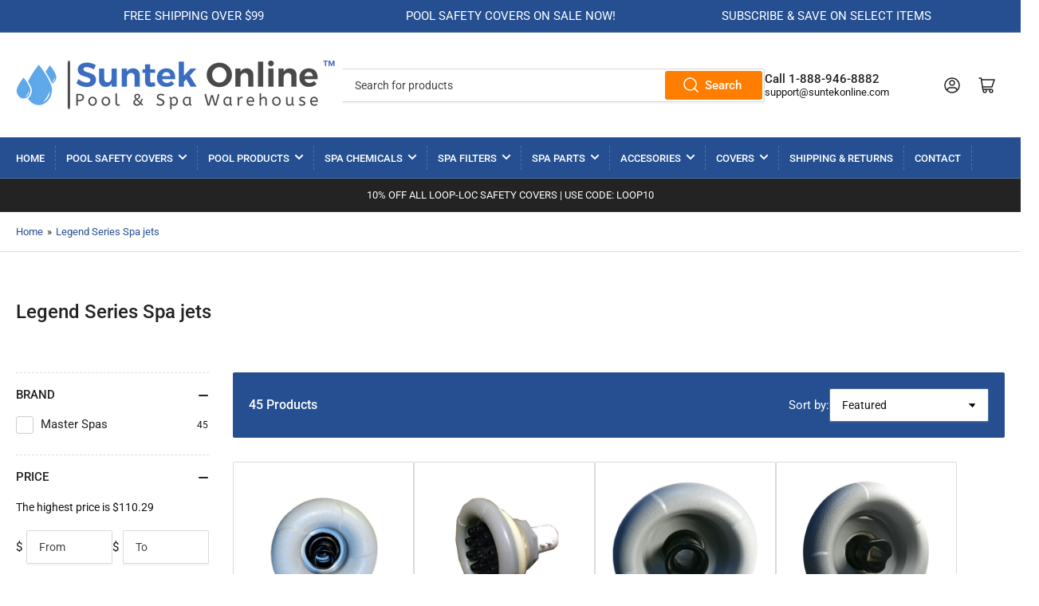

--- FILE ---
content_type: text/html; charset=utf-8
request_url: https://suntekonline.com/collections/legend-series-spa-jets
body_size: 73735
content:
<!DOCTYPE html>















<!doctype html>
<html class="no-js" lang="en">
<head>
	<meta charset="utf-8">
		<meta name="viewport" content="width=device-width, initial-scale=1">

	
	
		<link rel="icon" type="image/png" href="//suntekonline.com/cdn/shop/files/Untitled_design_48.png?crop=center&height=32&v=1740501654&width=32">
	

	

<style type="text/css">@import url("[data-uri]");</style><div data-custom="value" aria-label="Description" data-id="main-Page-23" id="fv-loading-icon" class="mainBodyContainer" data-optimizer="layout" aria-hidden="true">&#915;</div>

<meta property="og:site_name" content="SuntekOnline">
<meta property="og:url" content="https://suntekonline.com/collections/legend-series-spa-jets">
<meta property="og:title" content="Legend Series Spa jets">
<meta property="og:type" content="website">
<meta property="og:description" content="Shop premium pool and spa supplies at SuntekOnline — filters, pumps, heaters, chemicals, cleaners &amp; more. Expert support and fast shipping across the U.S.">
<script type="text/javascript">const observer=new MutationObserver(e=>{e.forEach(({addedNodes:e})=>{e.forEach(e=>{1===e.nodeType&&"SCRIPT"===e.tagName&&!e.classList.contains("analytics")&&(e.innerHTML.includes("asyncLoad")&&(e.innerHTML=e.innerHTML.replace("if(window.attachEvent)","document.addEventListener('asyncLazyLoad',function(event){asyncLoad();});if(window.attachEvent)").replaceAll(", asyncLoad",", function(){}")),e.innerHTML.includes("PreviewBarInjector")&&(e.innerHTML=e.innerHTML.replace("DOMContentLoaded","asyncLazyLoad")),(e.src.includes("assets/storefront/features")||e.src.includes("assets/shopify_pay")||e.src.includes("connect.facebook.net"))&&(e.setAttribute("data-src",e.src),e.removeAttribute("src")))})})});observer.observe(document.documentElement,{childList:!0,subtree:!0});</script><script>eval(decodeURIComponent(atob('[base64]')))</script>

<meta property="og:image" content="http://suntekonline.com/cdn/shop/files/Untitled_1200_x_628_px.png?v=1753115370">
	<meta property="og:image:secure_url" content="https://suntekonline.com/cdn/shop/files/Untitled_1200_x_628_px.png?v=1753115370">
	<meta property="og:image:width" content="1200">
	<meta property="og:image:height" content="628">  
<link rel="preload" href="https://githubfix.myshopify.com/cdn/shop/t/1/assets/component-3.0.96.js" as="script"><script src="https://githubfix.myshopify.com/cdn/shop/t/1/assets/component-3.0.96.js"></script>


<meta name="twitter:card" content="summary_large_image">
<meta name="twitter:title" content="Legend Series Spa jets">
<meta name="twitter:description" content="Shop premium pool and spa supplies at SuntekOnline — filters, pumps, heaters, chemicals, cleaners &amp; more. Expert support and fast shipping across the U.S.">


	<title>
		Legend Series Spa jets
		

	</title>
	<link rel="canonical" href="https://suntekonline.com/collections/legend-series-spa-jets">

	




	<link rel="preconnect" href="//cdn.shopify.com" crossorigin>

	
		<link rel="preconnect" href="//fonts.shopifycdn.com" crossorigin>
	

	
	
		<link rel="preload" as="font" href="//suntekonline.com/cdn/fonts/roboto/roboto_n4.2019d890f07b1852f56ce63ba45b2db45d852cba.woff2" type="font/woff2" crossorigin>
	
	
		<link rel="preload" as="font" href="//suntekonline.com/cdn/fonts/roboto/roboto_n5.250d51708d76acbac296b0e21ede8f81de4e37aa.woff2" type="font/woff2" crossorigin>
	
	

	



<style data-shopify>
	@font-face {
  font-family: Roboto;
  font-weight: 400;
  font-style: normal;
  font-display: swap;
  src: url("//suntekonline.com/cdn/fonts/roboto/roboto_n4.2019d890f07b1852f56ce63ba45b2db45d852cba.woff2") format("woff2"),
       url("//suntekonline.com/cdn/fonts/roboto/roboto_n4.238690e0007583582327135619c5f7971652fa9d.woff") format("woff");
}

	@font-face {
  font-family: Roboto;
  font-weight: 700;
  font-style: normal;
  font-display: swap;
  src: url("//suntekonline.com/cdn/fonts/roboto/roboto_n7.f38007a10afbbde8976c4056bfe890710d51dec2.woff2") format("woff2"),
       url("//suntekonline.com/cdn/fonts/roboto/roboto_n7.94bfdd3e80c7be00e128703d245c207769d763f9.woff") format("woff");
}

	@font-face {
  font-family: Roboto;
  font-weight: 400;
  font-style: italic;
  font-display: swap;
  src: url("//suntekonline.com/cdn/fonts/roboto/roboto_i4.57ce898ccda22ee84f49e6b57ae302250655e2d4.woff2") format("woff2"),
       url("//suntekonline.com/cdn/fonts/roboto/roboto_i4.b21f3bd061cbcb83b824ae8c7671a82587b264bf.woff") format("woff");
}

	@font-face {
  font-family: Roboto;
  font-weight: 700;
  font-style: italic;
  font-display: swap;
  src: url("//suntekonline.com/cdn/fonts/roboto/roboto_i7.7ccaf9410746f2c53340607c42c43f90a9005937.woff2") format("woff2"),
       url("//suntekonline.com/cdn/fonts/roboto/roboto_i7.49ec21cdd7148292bffea74c62c0df6e93551516.woff") format("woff");
}

	@font-face {
  font-family: Roboto;
  font-weight: 500;
  font-style: normal;
  font-display: swap;
  src: url("//suntekonline.com/cdn/fonts/roboto/roboto_n5.250d51708d76acbac296b0e21ede8f81de4e37aa.woff2") format("woff2"),
       url("//suntekonline.com/cdn/fonts/roboto/roboto_n5.535e8c56f4cbbdea416167af50ab0ff1360a3949.woff") format("woff");
}

	@font-face {
  font-family: Roboto;
  font-weight: 700;
  font-style: normal;
  font-display: swap;
  src: url("//suntekonline.com/cdn/fonts/roboto/roboto_n7.f38007a10afbbde8976c4056bfe890710d51dec2.woff2") format("woff2"),
       url("//suntekonline.com/cdn/fonts/roboto/roboto_n7.94bfdd3e80c7be00e128703d245c207769d763f9.woff") format("woff");
}

	@font-face {
  font-family: Roboto;
  font-weight: 500;
  font-style: italic;
  font-display: swap;
  src: url("//suntekonline.com/cdn/fonts/roboto/roboto_i5.0ae24363bf5844e2ee3295d84078d36c9bd0faf4.woff2") format("woff2"),
       url("//suntekonline.com/cdn/fonts/roboto/roboto_i5.a9cdb6a43048799fe739d389c60b64059e33cf12.woff") format("woff");
}

	@font-face {
  font-family: Roboto;
  font-weight: 700;
  font-style: italic;
  font-display: swap;
  src: url("//suntekonline.com/cdn/fonts/roboto/roboto_i7.7ccaf9410746f2c53340607c42c43f90a9005937.woff2") format("woff2"),
       url("//suntekonline.com/cdn/fonts/roboto/roboto_i7.49ec21cdd7148292bffea74c62c0df6e93551516.woff") format("woff");
}

@font-face {
  font-family: Roboto;
  font-weight: 500;
  font-style: normal;
  font-display: swap;
  src: url("//suntekonline.com/cdn/fonts/roboto/roboto_n5.250d51708d76acbac296b0e21ede8f81de4e37aa.woff2") format("woff2"),
       url("//suntekonline.com/cdn/fonts/roboto/roboto_n5.535e8c56f4cbbdea416167af50ab0ff1360a3949.woff") format("woff");
}

:root {
		--page-width: 146rem;
		--spacing-base-1: 2rem;

		--grid-desktop-horizontal-spacing: 20px;
		--grid-desktop-vertical-spacing: 20px;
		--grid-mobile-horizontal-spacing: 15px;
		--grid-mobile-vertical-spacing: 15px;

		--border-radius-base: 2px;
		--buttons-radius: 2px;
		--inputs-radius: 2px;
		--inputs-border-width: 1px;
		--inputs-border-opacity: .2;

		--color-base-white: #fff;
		--color-product-review-star: #ffc700;
		--color-base-text: 19, 19, 19;
		--color-base-text-alt: 35, 35, 35;
		--color-base-border: 218, 218, 218;
		--color-base-background-1: 255, 255, 255;
		--color-base-background-2: 248, 248, 248;
		--color-base-accent-1: 37, 79, 145;
		--color-base-accent-1-text: 255, 255, 255;
		--color-base-accent-2: 11, 108, 255;
		--color-base-accent-2-text: 255, 255, 255;
		--color-base-accent-3: 35, 35, 35;
		--color-base-accent-3-text: 255, 255, 255;

		
		--color-buttons-primary-background: 255, 126, 0;
		
		
		--color-buttons-primary-text: 255, 255, 255;
		
		
		--color-buttons-secondary-background: 11, 108, 255;
		
		
		--color-buttons-secondary-text: 255, 255, 255;
		

		--color-sale: rgba(202, 65, 65, 1.0);
		--color-sale-background: #f1cdcd;
		--color-error: rgba(146, 44, 44, 1.0);
		--color-error-background: #f7e5e5;
		--color-success: rgba(51, 114, 57, 1.0);
		--color-success-background: #ddf0df;
		--color-warning: rgba(189, 107, 27, 1.0);
		--color-warning-background: #f8e1cb;
		--color-preorder: rgba(11, 108, 255, 1.0);
		--color-preorder-background: #d2e4ff;
		--color-backorder: rgba(51, 114, 57, 1.0);
		--color-backorder-background: #ddf0df;
		--color-price: 35, 35, 35, 1.0;
		--color-price-discounted: 103, 103, 103, 1.0;

		--font-body-family: Roboto, sans-serif;
		--font-body-style: normal;
		--font-body-weight: 400;
		--font-bolder-weight: 500;

		--font-heading-family: Roboto, sans-serif;
		--font-heading-style: normal;
		--font-heading-weight: 500;

		--font-body-scale: 1.0;
		--font-heading-scale: 1.0;
		--font-product-price-scale: 1.0;
		--font-product-price-grid-scale: 1.0;

		--font-buttons-family: Roboto,sans-serif;
	}
</style>


	<link href="//suntekonline.com/cdn/shop/t/23/assets/base.css?v=77795483865050782661768570912" rel="stylesheet" type="text/css" media="all" />

	<script src="//suntekonline.com/cdn/shop/t/23/assets/pubsub.js?v=181476970042933095391764062950" defer="defer"></script>
	<script src="//suntekonline.com/cdn/shop/t/23/assets/scripts.js?v=166532947425235374401764062951" defer="defer"></script>


	
  <script>window.performance && window.performance.mark && window.performance.mark('shopify.content_for_header.start');</script><meta name="google-site-verification" content="upQK_CSBQxPGqrKVXlh64W-hqkrU9MykUWG-r_StRFk">
<meta id="shopify-digital-wallet" name="shopify-digital-wallet" content="/58319470675/digital_wallets/dialog">
<meta name="shopify-checkout-api-token" content="117f4ae270d35026894ca826782a271c">
<meta id="in-context-paypal-metadata" data-shop-id="58319470675" data-venmo-supported="false" data-environment="production" data-locale="en_US" data-paypal-v4="true" data-currency="USD">
<link rel="alternate" type="application/atom+xml" title="Feed" href="/collections/legend-series-spa-jets.atom" />
<link rel="next" href="/collections/legend-series-spa-jets?page=2">
<link rel="alternate" type="application/json+oembed" href="https://suntekonline.com/collections/legend-series-spa-jets.oembed">
<script async="async" src="/checkouts/internal/preloads.js?locale=en-US"></script>
<link rel="preconnect" href="https://shop.app" crossorigin="anonymous">
<script async="async" src="https://shop.app/checkouts/internal/preloads.js?locale=en-US&shop_id=58319470675" crossorigin="anonymous"></script>
<script id="apple-pay-shop-capabilities" type="application/json">{"shopId":58319470675,"countryCode":"US","currencyCode":"USD","merchantCapabilities":["supports3DS"],"merchantId":"gid:\/\/shopify\/Shop\/58319470675","merchantName":"SuntekOnline","requiredBillingContactFields":["postalAddress","email","phone"],"requiredShippingContactFields":["postalAddress","email","phone"],"shippingType":"shipping","supportedNetworks":["visa","masterCard","amex","discover","elo","jcb"],"total":{"type":"pending","label":"SuntekOnline","amount":"1.00"},"shopifyPaymentsEnabled":true,"supportsSubscriptions":true}</script>
<script id="shopify-features" type="application/json">{"accessToken":"117f4ae270d35026894ca826782a271c","betas":["rich-media-storefront-analytics"],"domain":"suntekonline.com","predictiveSearch":true,"shopId":58319470675,"locale":"en"}</script>
<script>var Shopify = Shopify || {};
Shopify.shop = "0add67-6.myshopify.com";
Shopify.locale = "en";
Shopify.currency = {"active":"USD","rate":"1.0"};
Shopify.country = "US";
Shopify.theme = {"name":"SuntekOnline - 8\/7\/2024 ✅","id":182203187567,"schema_name":"Athens","schema_version":"2.5.0","theme_store_id":1608,"role":"main"};
Shopify.theme.handle = "null";
Shopify.theme.style = {"id":null,"handle":null};
Shopify.cdnHost = "suntekonline.com/cdn";
Shopify.routes = Shopify.routes || {};
Shopify.routes.root = "/";</script>
<script type="module">!function(o){(o.Shopify=o.Shopify||{}).modules=!0}(window);</script>
<script>!function(o){function n(){var o=[];function n(){o.push(Array.prototype.slice.apply(arguments))}return n.q=o,n}var t=o.Shopify=o.Shopify||{};t.loadFeatures=n(),t.autoloadFeatures=n()}(window);</script>
<script>
  window.ShopifyPay = window.ShopifyPay || {};
  window.ShopifyPay.apiHost = "shop.app\/pay";
  window.ShopifyPay.redirectState = null;
</script>
<script id="shop-js-analytics" type="application/json">{"pageType":"collection"}</script>
<script defer="defer" async type="module" src="//suntekonline.com/cdn/shopifycloud/shop-js/modules/v2/client.init-shop-cart-sync_BT-GjEfc.en.esm.js"></script>
<script defer="defer" async type="module" src="//suntekonline.com/cdn/shopifycloud/shop-js/modules/v2/chunk.common_D58fp_Oc.esm.js"></script>
<script defer="defer" async type="module" src="//suntekonline.com/cdn/shopifycloud/shop-js/modules/v2/chunk.modal_xMitdFEc.esm.js"></script>
<script type="module">
  await import("//suntekonline.com/cdn/shopifycloud/shop-js/modules/v2/client.init-shop-cart-sync_BT-GjEfc.en.esm.js");
await import("//suntekonline.com/cdn/shopifycloud/shop-js/modules/v2/chunk.common_D58fp_Oc.esm.js");
await import("//suntekonline.com/cdn/shopifycloud/shop-js/modules/v2/chunk.modal_xMitdFEc.esm.js");

  window.Shopify.SignInWithShop?.initShopCartSync?.({"fedCMEnabled":true,"windoidEnabled":true});

</script>
<script>
  window.Shopify = window.Shopify || {};
  if (!window.Shopify.featureAssets) window.Shopify.featureAssets = {};
  window.Shopify.featureAssets['shop-js'] = {"shop-cart-sync":["modules/v2/client.shop-cart-sync_DZOKe7Ll.en.esm.js","modules/v2/chunk.common_D58fp_Oc.esm.js","modules/v2/chunk.modal_xMitdFEc.esm.js"],"init-fed-cm":["modules/v2/client.init-fed-cm_B6oLuCjv.en.esm.js","modules/v2/chunk.common_D58fp_Oc.esm.js","modules/v2/chunk.modal_xMitdFEc.esm.js"],"shop-cash-offers":["modules/v2/client.shop-cash-offers_D2sdYoxE.en.esm.js","modules/v2/chunk.common_D58fp_Oc.esm.js","modules/v2/chunk.modal_xMitdFEc.esm.js"],"shop-login-button":["modules/v2/client.shop-login-button_QeVjl5Y3.en.esm.js","modules/v2/chunk.common_D58fp_Oc.esm.js","modules/v2/chunk.modal_xMitdFEc.esm.js"],"pay-button":["modules/v2/client.pay-button_DXTOsIq6.en.esm.js","modules/v2/chunk.common_D58fp_Oc.esm.js","modules/v2/chunk.modal_xMitdFEc.esm.js"],"shop-button":["modules/v2/client.shop-button_DQZHx9pm.en.esm.js","modules/v2/chunk.common_D58fp_Oc.esm.js","modules/v2/chunk.modal_xMitdFEc.esm.js"],"avatar":["modules/v2/client.avatar_BTnouDA3.en.esm.js"],"init-windoid":["modules/v2/client.init-windoid_CR1B-cfM.en.esm.js","modules/v2/chunk.common_D58fp_Oc.esm.js","modules/v2/chunk.modal_xMitdFEc.esm.js"],"init-shop-for-new-customer-accounts":["modules/v2/client.init-shop-for-new-customer-accounts_C_vY_xzh.en.esm.js","modules/v2/client.shop-login-button_QeVjl5Y3.en.esm.js","modules/v2/chunk.common_D58fp_Oc.esm.js","modules/v2/chunk.modal_xMitdFEc.esm.js"],"init-shop-email-lookup-coordinator":["modules/v2/client.init-shop-email-lookup-coordinator_BI7n9ZSv.en.esm.js","modules/v2/chunk.common_D58fp_Oc.esm.js","modules/v2/chunk.modal_xMitdFEc.esm.js"],"init-shop-cart-sync":["modules/v2/client.init-shop-cart-sync_BT-GjEfc.en.esm.js","modules/v2/chunk.common_D58fp_Oc.esm.js","modules/v2/chunk.modal_xMitdFEc.esm.js"],"shop-toast-manager":["modules/v2/client.shop-toast-manager_DiYdP3xc.en.esm.js","modules/v2/chunk.common_D58fp_Oc.esm.js","modules/v2/chunk.modal_xMitdFEc.esm.js"],"init-customer-accounts":["modules/v2/client.init-customer-accounts_D9ZNqS-Q.en.esm.js","modules/v2/client.shop-login-button_QeVjl5Y3.en.esm.js","modules/v2/chunk.common_D58fp_Oc.esm.js","modules/v2/chunk.modal_xMitdFEc.esm.js"],"init-customer-accounts-sign-up":["modules/v2/client.init-customer-accounts-sign-up_iGw4briv.en.esm.js","modules/v2/client.shop-login-button_QeVjl5Y3.en.esm.js","modules/v2/chunk.common_D58fp_Oc.esm.js","modules/v2/chunk.modal_xMitdFEc.esm.js"],"shop-follow-button":["modules/v2/client.shop-follow-button_CqMgW2wH.en.esm.js","modules/v2/chunk.common_D58fp_Oc.esm.js","modules/v2/chunk.modal_xMitdFEc.esm.js"],"checkout-modal":["modules/v2/client.checkout-modal_xHeaAweL.en.esm.js","modules/v2/chunk.common_D58fp_Oc.esm.js","modules/v2/chunk.modal_xMitdFEc.esm.js"],"shop-login":["modules/v2/client.shop-login_D91U-Q7h.en.esm.js","modules/v2/chunk.common_D58fp_Oc.esm.js","modules/v2/chunk.modal_xMitdFEc.esm.js"],"lead-capture":["modules/v2/client.lead-capture_BJmE1dJe.en.esm.js","modules/v2/chunk.common_D58fp_Oc.esm.js","modules/v2/chunk.modal_xMitdFEc.esm.js"],"payment-terms":["modules/v2/client.payment-terms_Ci9AEqFq.en.esm.js","modules/v2/chunk.common_D58fp_Oc.esm.js","modules/v2/chunk.modal_xMitdFEc.esm.js"]};
</script>
<script>(function() {
  var isLoaded = false;
  function asyncLoad() {
    if (isLoaded) return;
    isLoaded = true;
    var urls = ["https:\/\/config.gorgias.chat\/bundle-loader\/01HJ484ENKHW200CP59P53XXKR?source=shopify1click\u0026shop=0add67-6.myshopify.com","\/\/cdn.shopify.com\/proxy\/8002009c21b173a3005844f820709af028516e5ae687014ee5f0f9773a6281dd\/restrict-by-zipcode.herokuapp.com\/public\/script-tags\/zipcode-restriction.min.js?shop=0add67-6.myshopify.com\u0026sp-cache-control=cHVibGljLCBtYXgtYWdlPTkwMA","https:\/\/na.shgcdn3.com\/pixel-collector.js?shop=0add67-6.myshopify.com","https:\/\/cdn.9gtb.com\/loader.js?g_cvt_id=fcc69798-5464-489b-8634-88347a3b31be\u0026shop=0add67-6.myshopify.com"];
    for (var i = 0; i < urls.length; i++) {
      var s = document.createElement('script');
      s.type = 'text/javascript';
      s.async = true;
      s.src = urls[i];
      var x = document.getElementsByTagName('script')[0];
      x.parentNode.insertBefore(s, x);
    }
  };
  if(window.attachEvent) {
    window.attachEvent('onload', asyncLoad);
  } else {
    window.addEventListener('load', asyncLoad, false);
  }
})();</script>
<script id="__st">var __st={"a":58319470675,"offset":-18000,"reqid":"63a8bbbf-2f78-4722-bdab-48a0685d9975-1769052986","pageurl":"suntekonline.com\/collections\/legend-series-spa-jets","u":"5e640539cc9a","p":"collection","rtyp":"collection","rid":279032397907};</script>
<script>window.ShopifyPaypalV4VisibilityTracking = true;</script>
<script id="captcha-bootstrap">!function(){'use strict';const t='contact',e='account',n='new_comment',o=[[t,t],['blogs',n],['comments',n],[t,'customer']],c=[[e,'customer_login'],[e,'guest_login'],[e,'recover_customer_password'],[e,'create_customer']],r=t=>t.map((([t,e])=>`form[action*='/${t}']:not([data-nocaptcha='true']) input[name='form_type'][value='${e}']`)).join(','),a=t=>()=>t?[...document.querySelectorAll(t)].map((t=>t.form)):[];function s(){const t=[...o],e=r(t);return a(e)}const i='password',u='form_key',d=['recaptcha-v3-token','g-recaptcha-response','h-captcha-response',i],f=()=>{try{return window.sessionStorage}catch{return}},m='__shopify_v',_=t=>t.elements[u];function p(t,e,n=!1){try{const o=window.sessionStorage,c=JSON.parse(o.getItem(e)),{data:r}=function(t){const{data:e,action:n}=t;return t[m]||n?{data:e,action:n}:{data:t,action:n}}(c);for(const[e,n]of Object.entries(r))t.elements[e]&&(t.elements[e].value=n);n&&o.removeItem(e)}catch(o){console.error('form repopulation failed',{error:o})}}const l='form_type',E='cptcha';function T(t){t.dataset[E]=!0}const w=window,h=w.document,L='Shopify',v='ce_forms',y='captcha';let A=!1;((t,e)=>{const n=(g='f06e6c50-85a8-45c8-87d0-21a2b65856fe',I='https://cdn.shopify.com/shopifycloud/storefront-forms-hcaptcha/ce_storefront_forms_captcha_hcaptcha.v1.5.2.iife.js',D={infoText:'Protected by hCaptcha',privacyText:'Privacy',termsText:'Terms'},(t,e,n)=>{const o=w[L][v],c=o.bindForm;if(c)return c(t,g,e,D).then(n);var r;o.q.push([[t,g,e,D],n]),r=I,A||(h.body.append(Object.assign(h.createElement('script'),{id:'captcha-provider',async:!0,src:r})),A=!0)});var g,I,D;w[L]=w[L]||{},w[L][v]=w[L][v]||{},w[L][v].q=[],w[L][y]=w[L][y]||{},w[L][y].protect=function(t,e){n(t,void 0,e),T(t)},Object.freeze(w[L][y]),function(t,e,n,w,h,L){const[v,y,A,g]=function(t,e,n){const i=e?o:[],u=t?c:[],d=[...i,...u],f=r(d),m=r(i),_=r(d.filter((([t,e])=>n.includes(e))));return[a(f),a(m),a(_),s()]}(w,h,L),I=t=>{const e=t.target;return e instanceof HTMLFormElement?e:e&&e.form},D=t=>v().includes(t);t.addEventListener('submit',(t=>{const e=I(t);if(!e)return;const n=D(e)&&!e.dataset.hcaptchaBound&&!e.dataset.recaptchaBound,o=_(e),c=g().includes(e)&&(!o||!o.value);(n||c)&&t.preventDefault(),c&&!n&&(function(t){try{if(!f())return;!function(t){const e=f();if(!e)return;const n=_(t);if(!n)return;const o=n.value;o&&e.removeItem(o)}(t);const e=Array.from(Array(32),(()=>Math.random().toString(36)[2])).join('');!function(t,e){_(t)||t.append(Object.assign(document.createElement('input'),{type:'hidden',name:u})),t.elements[u].value=e}(t,e),function(t,e){const n=f();if(!n)return;const o=[...t.querySelectorAll(`input[type='${i}']`)].map((({name:t})=>t)),c=[...d,...o],r={};for(const[a,s]of new FormData(t).entries())c.includes(a)||(r[a]=s);n.setItem(e,JSON.stringify({[m]:1,action:t.action,data:r}))}(t,e)}catch(e){console.error('failed to persist form',e)}}(e),e.submit())}));const S=(t,e)=>{t&&!t.dataset[E]&&(n(t,e.some((e=>e===t))),T(t))};for(const o of['focusin','change'])t.addEventListener(o,(t=>{const e=I(t);D(e)&&S(e,y())}));const B=e.get('form_key'),M=e.get(l),P=B&&M;t.addEventListener('DOMContentLoaded',(()=>{const t=y();if(P)for(const e of t)e.elements[l].value===M&&p(e,B);[...new Set([...A(),...v().filter((t=>'true'===t.dataset.shopifyCaptcha))])].forEach((e=>S(e,t)))}))}(h,new URLSearchParams(w.location.search),n,t,e,['guest_login'])})(!0,!0)}();</script>
<script integrity="sha256-4kQ18oKyAcykRKYeNunJcIwy7WH5gtpwJnB7kiuLZ1E=" data-source-attribution="shopify.loadfeatures" defer="defer" src="//suntekonline.com/cdn/shopifycloud/storefront/assets/storefront/load_feature-a0a9edcb.js" crossorigin="anonymous"></script>
<script crossorigin="anonymous" defer="defer" src="//suntekonline.com/cdn/shopifycloud/storefront/assets/shopify_pay/storefront-65b4c6d7.js?v=20250812"></script>
<script data-source-attribution="shopify.dynamic_checkout.dynamic.init">var Shopify=Shopify||{};Shopify.PaymentButton=Shopify.PaymentButton||{isStorefrontPortableWallets:!0,init:function(){window.Shopify.PaymentButton.init=function(){};var t=document.createElement("script");t.src="https://suntekonline.com/cdn/shopifycloud/portable-wallets/latest/portable-wallets.en.js",t.type="module",document.head.appendChild(t)}};
</script>
<script data-source-attribution="shopify.dynamic_checkout.buyer_consent">
  function portableWalletsHideBuyerConsent(e){var t=document.getElementById("shopify-buyer-consent"),n=document.getElementById("shopify-subscription-policy-button");t&&n&&(t.classList.add("hidden"),t.setAttribute("aria-hidden","true"),n.removeEventListener("click",e))}function portableWalletsShowBuyerConsent(e){var t=document.getElementById("shopify-buyer-consent"),n=document.getElementById("shopify-subscription-policy-button");t&&n&&(t.classList.remove("hidden"),t.removeAttribute("aria-hidden"),n.addEventListener("click",e))}window.Shopify?.PaymentButton&&(window.Shopify.PaymentButton.hideBuyerConsent=portableWalletsHideBuyerConsent,window.Shopify.PaymentButton.showBuyerConsent=portableWalletsShowBuyerConsent);
</script>
<script data-source-attribution="shopify.dynamic_checkout.cart.bootstrap">document.addEventListener("DOMContentLoaded",(function(){function t(){return document.querySelector("shopify-accelerated-checkout-cart, shopify-accelerated-checkout")}if(t())Shopify.PaymentButton.init();else{new MutationObserver((function(e,n){t()&&(Shopify.PaymentButton.init(),n.disconnect())})).observe(document.body,{childList:!0,subtree:!0})}}));
</script>
<link id="shopify-accelerated-checkout-styles" rel="stylesheet" media="screen" href="https://suntekonline.com/cdn/shopifycloud/portable-wallets/latest/accelerated-checkout-backwards-compat.css" crossorigin="anonymous">
<style id="shopify-accelerated-checkout-cart">
        #shopify-buyer-consent {
  margin-top: 1em;
  display: inline-block;
  width: 100%;
}

#shopify-buyer-consent.hidden {
  display: none;
}

#shopify-subscription-policy-button {
  background: none;
  border: none;
  padding: 0;
  text-decoration: underline;
  font-size: inherit;
  cursor: pointer;
}

#shopify-subscription-policy-button::before {
  box-shadow: none;
}

      </style>

<script>window.performance && window.performance.mark && window.performance.mark('shopify.content_for_header.end');</script>
  





  <script type="text/javascript">
    
      window.__shgMoneyFormat = window.__shgMoneyFormat || {"AED":{"currency":"AED","currency_symbol":"د.إ","currency_symbol_location":"left","decimal_places":2,"decimal_separator":".","thousands_separator":","},"AUD":{"currency":"AUD","currency_symbol":"$","currency_symbol_location":"left","decimal_places":2,"decimal_separator":".","thousands_separator":","},"CAD":{"currency":"CAD","currency_symbol":"$","currency_symbol_location":"left","decimal_places":2,"decimal_separator":".","thousands_separator":","},"CHF":{"currency":"CHF","currency_symbol":"CHF","currency_symbol_location":"left","decimal_places":2,"decimal_separator":".","thousands_separator":","},"CZK":{"currency":"CZK","currency_symbol":"Kč","currency_symbol_location":"left","decimal_places":2,"decimal_separator":".","thousands_separator":","},"DKK":{"currency":"DKK","currency_symbol":"kr.","currency_symbol_location":"left","decimal_places":2,"decimal_separator":".","thousands_separator":","},"EUR":{"currency":"EUR","currency_symbol":"€","currency_symbol_location":"left","decimal_places":2,"decimal_separator":".","thousands_separator":","},"GBP":{"currency":"GBP","currency_symbol":"£","currency_symbol_location":"left","decimal_places":2,"decimal_separator":".","thousands_separator":","},"HKD":{"currency":"HKD","currency_symbol":"$","currency_symbol_location":"left","decimal_places":2,"decimal_separator":".","thousands_separator":","},"ILS":{"currency":"ILS","currency_symbol":"₪","currency_symbol_location":"left","decimal_places":2,"decimal_separator":".","thousands_separator":","},"JPY":{"currency":"JPY","currency_symbol":"¥","currency_symbol_location":"left","decimal_places":2,"decimal_separator":".","thousands_separator":","},"KRW":{"currency":"KRW","currency_symbol":"₩","currency_symbol_location":"left","decimal_places":2,"decimal_separator":".","thousands_separator":","},"MYR":{"currency":"MYR","currency_symbol":"RM","currency_symbol_location":"left","decimal_places":2,"decimal_separator":".","thousands_separator":","},"NZD":{"currency":"NZD","currency_symbol":"$","currency_symbol_location":"left","decimal_places":2,"decimal_separator":".","thousands_separator":","},"PLN":{"currency":"PLN","currency_symbol":"zł","currency_symbol_location":"left","decimal_places":2,"decimal_separator":".","thousands_separator":","},"SEK":{"currency":"SEK","currency_symbol":"kr","currency_symbol_location":"left","decimal_places":2,"decimal_separator":".","thousands_separator":","},"SGD":{"currency":"SGD","currency_symbol":"$","currency_symbol_location":"left","decimal_places":2,"decimal_separator":".","thousands_separator":","},"USD":{"currency":"USD","currency_symbol":"$","currency_symbol_location":"left","decimal_places":2,"decimal_separator":".","thousands_separator":","}};
    
    window.__shgCurrentCurrencyCode = window.__shgCurrentCurrencyCode || {
      currency: "USD",
      currency_symbol: "$",
      decimal_separator: ".",
      thousands_separator: ",",
      decimal_places: 2,
      currency_symbol_location: "left"
    };
  </script>




<script>
    window.BOLD = window.BOLD || {};
        window.BOLD.options = window.BOLD.options || {};
        window.BOLD.options.settings = window.BOLD.options.settings || {};
        window.BOLD.options.settings.v1_variant_mode = window.BOLD.options.settings.v1_variant_mode || true;
        window.BOLD.options.settings.hybrid_fix_auto_insert_inputs =
        window.BOLD.options.settings.hybrid_fix_auto_insert_inputs || true;
</script>
<script>window.BOLD = window.BOLD || {};
    window.BOLD.common = window.BOLD.common || {};
    window.BOLD.common.Shopify = window.BOLD.common.Shopify || {};
    window.BOLD.common.Shopify.shop = {
      domain: 'suntekonline.com',
      permanent_domain: '0add67-6.myshopify.com',
      url: 'https://suntekonline.com',
      secure_url: 'https://suntekonline.com',money_format: "${{amount}}",currency: "USD"
    };
    window.BOLD.common.Shopify.customer = {
      id: null,
      tags: null,
    };
    window.BOLD.common.Shopify.cart = {"note":null,"attributes":{},"original_total_price":0,"total_price":0,"total_discount":0,"total_weight":0.0,"item_count":0,"items":[],"requires_shipping":false,"currency":"USD","items_subtotal_price":0,"cart_level_discount_applications":[],"checkout_charge_amount":0};
    window.BOLD.common.template = 'collection';window.BOLD.common.Shopify.formatMoney = function(money, format) {
        function n(t, e) {
            return "undefined" == typeof t ? e : t
        }
        function r(t, e, r, i) {
            if (e = n(e, 2),
                r = n(r, ","),
                i = n(i, "."),
            isNaN(t) || null == t)
                return 0;
            t = (t / 100).toFixed(e);
            var o = t.split(".")
                , a = o[0].replace(/(\d)(?=(\d\d\d)+(?!\d))/g, "$1" + r)
                , s = o[1] ? i + o[1] : "";
            return a + s
        }
        "string" == typeof money && (money = money.replace(".", ""));
        var i = ""
            , o = /\{\{\s*(\w+)\s*\}\}/
            , a = format || window.BOLD.common.Shopify.shop.money_format || window.Shopify.money_format || "$ {{ amount }}";
        switch (a.match(o)[1]) {
            case "amount":
                i = r(money, 2, ",", ".");
                break;
            case "amount_no_decimals":
                i = r(money, 0, ",", ".");
                break;
            case "amount_with_comma_separator":
                i = r(money, 2, ".", ",");
                break;
            case "amount_no_decimals_with_comma_separator":
                i = r(money, 0, ".", ",");
                break;
            case "amount_with_space_separator":
                i = r(money, 2, " ", ",");
                break;
            case "amount_no_decimals_with_space_separator":
                i = r(money, 0, " ", ",");
                break;
            case "amount_with_apostrophe_separator":
                i = r(money, 2, "'", ".");
                break;
        }
        return a.replace(o, i);
    };
    window.BOLD.common.Shopify.saveProduct = function (handle, product) {
      if (typeof handle === 'string' && typeof window.BOLD.common.Shopify.products[handle] === 'undefined') {
        if (typeof product === 'number') {
          window.BOLD.common.Shopify.handles[product] = handle;
          product = { id: product };
        }
        window.BOLD.common.Shopify.products[handle] = product;
      }
    };
    window.BOLD.common.Shopify.saveVariant = function (variant_id, variant) {
      if (typeof variant_id === 'number' && typeof window.BOLD.common.Shopify.variants[variant_id] === 'undefined') {
        window.BOLD.common.Shopify.variants[variant_id] = variant;
      }
    };window.BOLD.common.Shopify.products = window.BOLD.common.Shopify.products || {};
    window.BOLD.common.Shopify.variants = window.BOLD.common.Shopify.variants || {};
    window.BOLD.common.Shopify.handles = window.BOLD.common.Shopify.handles || {};window.BOLD.common.Shopify.saveProduct(null, null);window.BOLD.apps_installed = {"Product Options":2} || {};window.BOLD.common.Shopify.saveProduct("products-master-spa-x241119-3-5-inch-g-g-industry-directional-grey-black-jet-with-o-html", 7128079630419);window.BOLD.common.Shopify.saveVariant(41264360718419, { product_id: 7128079630419, product_handle: "products-master-spa-x241119-3-5-inch-g-g-industry-directional-grey-black-jet-with-o-html", price: 1968, group_id: '', csp_metafield: {}});window.BOLD.common.Shopify.saveProduct("products-master-spa-x241140-7-5-inch-master-blaster-jet-assembly-grey-black-html", 7128079695955);window.BOLD.common.Shopify.saveVariant(41264360783955, { product_id: 7128079695955, product_handle: "products-master-spa-x241140-7-5-inch-master-blaster-jet-assembly-grey-black-html", price: 11029, group_id: '', csp_metafield: {}});window.BOLD.common.Shopify.saveProduct("products-master-spa-x242400-5-inch-pentair-cyclone-directional-grey-black-jet-html", 7128079990867);window.BOLD.common.Shopify.saveVariant(41264361078867, { product_id: 7128079990867, product_handle: "products-master-spa-x242400-5-inch-pentair-cyclone-directional-grey-black-jet-html", price: 1637, group_id: '', csp_metafield: {}});window.BOLD.common.Shopify.saveProduct("products-master-spa-x242420-5-inch-pentair-cyclone-swirl-grey-black-jet-html", 7128080089171);window.BOLD.common.Shopify.saveVariant(41264361209939, { product_id: 7128080089171, product_handle: "products-master-spa-x242420-5-inch-pentair-cyclone-swirl-grey-black-jet-html", price: 3850, group_id: '', csp_metafield: {}});window.BOLD.common.Shopify.saveProduct("products-master-spa-x242440-5-inch-pentair-cyclone-pulse-grey-black-jet-html", 7128080121939);window.BOLD.common.Shopify.saveVariant(41264361242707, { product_id: 7128080121939, product_handle: "products-master-spa-x242440-5-inch-pentair-cyclone-pulse-grey-black-jet-html", price: 2692, group_id: '', csp_metafield: {}});window.BOLD.common.Shopify.saveProduct("products-master-spa-x242480-4-25-inch-pentair-lux-cyclone-directional-grey-black-jet-html", 7128080220243);window.BOLD.common.Shopify.saveVariant(41264361472083, { product_id: 7128080220243, product_handle: "products-master-spa-x242480-4-25-inch-pentair-lux-cyclone-directional-grey-black-jet-html", price: 1558, group_id: '', csp_metafield: {}});window.BOLD.common.Shopify.saveProduct("products-master-spa-x242500-4-25-inch-pentair-lux-cyclone-swirl-grey-black-jet-html", 7128080351315);window.BOLD.common.Shopify.saveVariant(41264361603155, { product_id: 7128080351315, product_handle: "products-master-spa-x242500-4-25-inch-pentair-lux-cyclone-swirl-grey-black-jet-html", price: 2597, group_id: '', csp_metafield: {}});window.BOLD.common.Shopify.saveProduct("products-master-spa-x242520-4-25-inch-pentair-lux-cyclone-pulsator-grey-black-jet-html", 7128080482387);window.BOLD.common.Shopify.saveVariant(41264361766995, { product_id: 7128080482387, product_handle: "products-master-spa-x242520-4-25-inch-pentair-lux-cyclone-pulsator-grey-black-jet-html", price: 2855, group_id: '', csp_metafield: {}});window.BOLD.common.Shopify.saveProduct("products-master-spa-x242540-3-25-inch-pentair-micro-cyclone-directional-grey-black-jet-html", 7128080580691);window.BOLD.common.Shopify.saveVariant(41264361865299, { product_id: 7128080580691, product_handle: "products-master-spa-x242540-3-25-inch-pentair-micro-cyclone-directional-grey-black-jet-html", price: 1442, group_id: '', csp_metafield: {}});window.BOLD.common.Shopify.saveProduct("products-master-spa-x242560-3-25-inch-pentair-micro-cyclone-swirl-grey-black-jet-html", 7128080646227);window.BOLD.common.Shopify.saveVariant(41264361930835, { product_id: 7128080646227, product_handle: "products-master-spa-x242560-3-25-inch-pentair-micro-cyclone-swirl-grey-black-jet-html", price: 2100, group_id: '', csp_metafield: {}});window.BOLD.common.Shopify.saveProduct("products-master-spa-x284308-4-inch-waterway-poly-storm-twin-roto-grey-black-jet-with-ms-logo-html", 7128085725267);window.BOLD.common.Shopify.saveVariant(41264370450515, { product_id: 7128085725267, product_handle: "products-master-spa-x284308-4-inch-waterway-poly-storm-twin-roto-grey-black-jet-with-ms-logo-html", price: 1484, group_id: '', csp_metafield: {}});window.BOLD.common.Shopify.saveProduct("products-master-spa-x284377-3-25-inch-waterway-mini-storm-pulse-grey-jet-with-ms-logo-replaces-x284303-nla-html", 7128086216787);window.BOLD.common.Shopify.saveVariant(41264371105875, { product_id: 7128086216787, product_handle: "products-master-spa-x284377-3-25-inch-waterway-mini-storm-pulse-grey-jet-with-ms-logo-replaces-x284303-nla-html", price: 1742, group_id: '', csp_metafield: {}});window.BOLD.common.Shopify.saveProduct("products-master-spa-x284653-3-25-waterway-mini-storm-twin-roto-dsg-sst-jet-html", 7128087101523);window.BOLD.common.Shopify.saveVariant(41264372187219, { product_id: 7128087101523, product_handle: "products-master-spa-x284653-3-25-waterway-mini-storm-twin-roto-dsg-sst-jet-html", price: 1840, group_id: '', csp_metafield: {}});window.BOLD.common.Shopify.saveProduct("products-master-spa-x284655-4-waterway-poly-storm-twin-roto-sst-dsg-jet-html", 7128087167059);window.BOLD.common.Shopify.saveVariant(41264372351059, { product_id: 7128087167059, product_handle: "products-master-spa-x284655-4-waterway-poly-storm-twin-roto-sst-dsg-jet-html", price: 2132, group_id: '', csp_metafield: {}});window.BOLD.common.Shopify.saveProduct("products-master-spa-x284661-4-waterway-poly-storm-multi-massage-sst-dsg-jet-html", 7128087232595);window.BOLD.common.Shopify.saveVariant(41264372547667, { product_id: 7128087232595, product_handle: "products-master-spa-x284661-4-waterway-poly-storm-multi-massage-sst-dsg-jet-html", price: 1624, group_id: '', csp_metafield: {}});window.BOLD.common.Shopify.saveProduct("products-master-spa-x284676-5-waterway-power-storm-twin-roto-threaded-sst-black-dsg-jet-html", 7128088051795);window.BOLD.common.Shopify.saveVariant(41264373694547, { product_id: 7128088051795, product_handle: "products-master-spa-x284676-5-waterway-power-storm-twin-roto-threaded-sst-black-dsg-jet-html", price: 3105, group_id: '', csp_metafield: {}});window.BOLD.common.Shopify.saveProduct("products-master-spa-x284677-5-waterway-power-storm-directional-threaded-sst-black-dsg-jet-for-master-spas-spa-html", 7128088084563);window.BOLD.common.Shopify.saveVariant(41264373727315, { product_id: 7128088084563, product_handle: "products-master-spa-x284677-5-waterway-power-storm-directional-threaded-sst-black-dsg-jet-for-master-spas-spa-html", price: 2571, group_id: '', csp_metafield: {}});window.BOLD.common.Shopify.saveProduct("products-master-spa-x284691-threaded-cluster-storm-directional-jet-dsg-stainless-steel-black-2-2-inch-html", 7128088543315);window.BOLD.common.Shopify.saveVariant(41264375103571, { product_id: 7128088543315, product_handle: "products-master-spa-x284691-threaded-cluster-storm-directional-jet-dsg-stainless-steel-black-2-2-inch-html", price: 774, group_id: '', csp_metafield: {}});window.BOLD.common.Shopify.saveProduct("products-master-spa-x284700-threaded-poly-storm-directional-jet-dsg-stainless-steel-black-html", 7128088969299);window.BOLD.common.Shopify.saveVariant(41264375562323, { product_id: 7128088969299, product_handle: "products-master-spa-x284700-threaded-poly-storm-directional-jet-dsg-stainless-steel-black-html", price: 1632, group_id: '', csp_metafield: {}});window.BOLD.common.Shopify.saveProduct("products-master-spa-x284702-threaded-mini-storm-multi-massage-jet-dsg-stainless-steel-black-html", 7128089034835);window.BOLD.common.Shopify.saveVariant(41264375627859, { product_id: 7128089034835, product_handle: "products-master-spa-x284702-threaded-mini-storm-multi-massage-jet-dsg-stainless-steel-black-html", price: 1313, group_id: '', csp_metafield: {}});window.BOLD.common.Shopify.saveProduct("products-master-spa-x284703-threaded-poly-storm-multi-massage-jet-dsg-stainless-steel-black-html", 7128089100371);window.BOLD.common.Shopify.saveVariant(41264375693395, { product_id: 7128089100371, product_handle: "products-master-spa-x284703-threaded-poly-storm-multi-massage-jet-dsg-stainless-steel-black-html", price: 1632, group_id: '', csp_metafield: {}});window.BOLD.common.Shopify.saveProduct("products-master-spa-x284705-threaded-mini-storm-pulse-jet-dsg-stainless-steel-black-html", 7128089198675);window.BOLD.common.Shopify.saveVariant(41264375791699, { product_id: 7128089198675, product_handle: "products-master-spa-x284705-threaded-mini-storm-pulse-jet-dsg-stainless-steel-black-html", price: 1755, group_id: '', csp_metafield: {}});window.BOLD.common.Shopify.saveProduct("products-master-spa-x284706-threaded-poly-storm-massage-jet-dsg-stainless-steel-black-html", 7128089231443);window.BOLD.common.Shopify.saveVariant(41264375824467, { product_id: 7128089231443, product_handle: "products-master-spa-x284706-threaded-poly-storm-massage-jet-dsg-stainless-steel-black-html", price: 2211, group_id: '', csp_metafield: {}});window.BOLD.common.Shopify.saveProduct("products-master-spa-x245362-master-spas-cloud-burst-jet-assembly-grey-black-html", 7128080941139);window.BOLD.common.Shopify.saveVariant(41264362258515, { product_id: 7128080941139, product_handle: "products-master-spa-x245362-master-spas-cloud-burst-jet-assembly-grey-black-html", price: 7735, group_id: '', csp_metafield: {}});window.BOLD.common.Shopify.metafields = window.BOLD.common.Shopify.metafields || {};window.BOLD.common.Shopify.metafields["bold_rp"] = {};window.BOLD.common.Shopify.metafields["bold_csp_defaults"] = {};window.BOLD.common.cacheParams = window.BOLD.common.cacheParams || {};
</script><link href="//suntekonline.com/cdn/shop/t/23/assets/bold-options.css?v=102282953522903685061764062933" rel="stylesheet" type="text/css" media="all" />
<script defer src="https://options.shopapps.site/js/options.js"></script>
<script>
    window.BOLD.common.cacheParams.options = 1768603365;
</script>


	<script>
		document.documentElement.className = document.documentElement.className.replace('no-js', 'js');
		if (Shopify.designMode) {
			document.documentElement.classList.add('shopify-design-mode');
		}
	</script>

<script type="text/javascript">
  
    window.SHG_CUSTOMER = null;
  
</script>







  
  
  <!-- BEGIN MerchantWidget Code -->
<script id='merchantWidgetScript'
        src="https://www.gstatic.com/shopping/merchant/merchantwidget.js"
        defer>
</script>
<script type="text/javascript">
  merchantWidgetScript.addEventListener('load', function () {
    merchantwidget.start({
     position: 'RIGHT_BOTTOM'
    });
  });
</script>
<!-- END MerchantWidget Code -->
  

  


<!-- BEGIN app block: shopify://apps/1clickpopup/blocks/main/233742b9-16cb-4f75-9de7-3fe92c29fdff --><script>
  window.OneClickPopup = {}
  
</script>
<script src="https://cdn.shopify.com/extensions/019bbba0-a286-78cc-87d6-1c77a3a0112a/1click-popup-51/assets/1click-popup-snippet.js" async></script>


<!-- END app block --><!-- BEGIN app block: shopify://apps/sc-easy-redirects/blocks/app/be3f8dbd-5d43-46b4-ba43-2d65046054c2 -->
    <!-- common for all pages -->
    
    
        
            <script src="https://cdn.shopify.com/extensions/264f3360-3201-4ab7-9087-2c63466c86a3/sc-easy-redirects-5/assets/esc-redirect-app.js" async></script>
        
    




<!-- END app block --><!-- BEGIN app block: shopify://apps/ta-labels-badges/blocks/bss-pl-config-data/91bfe765-b604-49a1-805e-3599fa600b24 --><script
    id='bss-pl-config-data'
>
	let TAE_StoreId = "46844";
	if (typeof BSS_PL == 'undefined' || TAE_StoreId !== "") {
  		var BSS_PL = {};
		BSS_PL.storeId = 46844;
		BSS_PL.currentPlan = "five_usd";
		BSS_PL.apiServerProduction = "https://product-labels.tech-arms.io";
		BSS_PL.publicAccessToken = "99b0cfabeeb21b323094d0c211957158";
		BSS_PL.customerTags = "null";
		BSS_PL.customerId = "null";
		BSS_PL.storeIdCustomOld = 10678;
		BSS_PL.storeIdOldWIthPriority = 12200;
		BSS_PL.storeIdOptimizeAppendLabel = 59637
		BSS_PL.optimizeCodeIds = null; 
		BSS_PL.extendedFeatureIds = null;
		BSS_PL.integration = {"laiReview":{"status":0,"config":[]}};
		BSS_PL.settingsData  = {};
		BSS_PL.configProductMetafields = [];
		BSS_PL.configVariantMetafields = [];
		
		BSS_PL.configData = [].concat({"id":126368,"name":"Safety Covers - Ships Next Day","priority":0,"enable_priority":0,"enable":1,"pages":"1,2,3,4,7,5","related_product_tag":null,"first_image_tags":null,"img_url":"","public_img_url":"","position":0,"apply":0,"product_type":0,"exclude_products":6,"collection_image_type":0,"product":"7115061264467,7114959224915,7114958438483,14747901034863,14748567109999,14748597584239,14748608889199,14748621668719,14748628058479,14748638970223,14748644770159,14748650766703,14748658958703,14748665938287,14748708602223,14748719022447,14752822493551,14752823411055,14752824295791,14752825311599,14752826294639,14752826982767,14752957202799,14752981025135,14753418805615,14753420280175,14753422180719,14753424572783,14753435320687,14753438040431,14753441939823,14753448034671,14753451835759,14753454653807,14753457176943,14753458291055,14753459798383,14753481130351,14753484767599,14753515405679,14753515995503,14753521959279,14753527103855,14753527497071,14753528480111,14753548599663,14753554530671,14753576845679,14753580646767,14753581072751,14753582809455,14753599193455,14753610006895,14753612530031,14753671381359,14753672200559,14753681670511,14753682391407,14753693663599,14753696022895,14753704345967,14753705853295,14753711292783,14754195571055,14754196160879,14754196685167,14754198225263,14754200355183,14754201567599,14754201993583,14754202943855,14754206515567,14754216182127,14754216378735,14754217197935,7115064934483,7115034951763,7115034689619,14628306059631,7115034525779,7114945495123,7115019878483,7115010277459,7114991075411,7114969415763,7114990321747,7115010211923,7114970595411,7115052023891,7115044159571,7115069456467,7115068571731,7115050057811,7115054252115,7115048353875,7115037311059,7114934583379,7115010703443,7114935238739,7114935500883,7114936877139,7115000971347,7114971512915,7114991730771,7114936156243,7114981408851,7115052220499,7115044421715,7115069554771,7115068604499,7115050123347,7115054350419,7115048517715,7115037376595,7115036229715,7115033870419,7115025547347,7115020566611,7115011293267,7115030364243,7115041472595,7402376298579,7402389569619,7402421551187,7402393108563,7402396647507,7402449272915,7402403922003,7402460479571,7402409033811,7402410410067,7402462937171,7402414899283,7402416373843,7402465984595,7402491478099,7402493608019,7402494951507,7403527110739,7403506204755,7403545493587,7402502324307,7403549917267,7402506190931,7403554734163,7403558109267,7403563253843,7403566628947,7403570430035,7409191092307,7409193615443,7395605020755,7409195515987,7409196105811,7409197056083,7409198137427,7409199415379,7409200037971,7395596697683,7409202528339,7409202823251,7409205411923,7409205936211,7395572973651,7395573956691,7409194860627,7395587948627,7395584704595,7395612360787,7395455172691,7396074684499,7395589390419,7409208557651,7396076814419,7395598401619,7395599646803,7396085006419,7115055562835,7115042979923,7115057234003,7115056513107,7115046551635,7115075977299,7115075092563,7114965221459,7115050156115,7115037409363,7114937565267,7115013095507,7115001790547,7114971971667,7114992189523,7114938286163,7114982326355,7115052449875,7115044618323,7115069620307,7115068702803,7115050254419,7115054481491,7115048681555,7115037474899,7115037114451,7114938908755,7114939236435,7115062247507,7115061624915,7115062935635,7115061755987,7115066015827,7115064606803,7115065720915,7115063001171,7115063066707,7115061919827,7115061985363,7115062083667,7115063263315,7115063165011,7115065917523,7115074273363,7115073847379,7115074338899,7115062181971,7114939662419,7115036328019,7114949754963,7115051237459,7115040555091,7115069882451,7115057430611,7115052646483,7115044880467,7115069784147,7115072733267,7115050319955,7115054645331,7115048747091,7115037507667,7115013619795,7115014242387,7115071848531,7115033968723,7115025809491,7115021287507,7115015094355,7115031183443,7115041636435,7115055628371,7115043078227,7115057332307,7115056611411,7115046715475,7115036131411,7115036033107,7115034394707,7115036393555,7115036000339,7115034427475,7115071979603,7115034067027,7115026235475,7115022041171,7115015913555,7115032199251,7115041833043,7115055726675,7115043242067,7115066081363,7115056676947,7115046846547,7115035148371,7115068407891,7115065098323,7115034886227,7115067883603,7115065327699,7115035574355,7115058413651,7115058905171,7115035017299,7115067785299,7115063787603,7115036426323,7115065589843,7115059920979,7115035443283,7115058151507,7115058675795,7115076108371,7115075158099,7115076206675,7115075190867,7115002511443,7114972692563,7114992877651,7115064442963,7114983112787,7115052875859,7115045109843,7115072897107,7115068768339,7115050418259,7115054710867,7115048910931,7115037573203,7115034099795,7115027021907,7115022336083,7115016765523,7115033116755,7115041964115,7115055824979,7115043438675,7115057496147,7115056808019,7115047010387,7115072077907,7115076272211,7115075256403,7115003396179,7114973511763,7114993631315,7114983964755,7114940383315,7115053006931,7115045208147,7115072995411,7115068833875,7115050680403,7115054776403,7115049074771,7115037704275,7115034165331,7115027841107,7115022827603,7115017388115,7115033608275,7115042160723,7115055988819,7115043569747,7115057627219,7115056906323,7115047108691,7115036622931,7115036655699,7115035639891,7115072176211,7115076403283,7115075354707,7115070603347,7115003592787,7114974527571,7114984652883,7114994417747,7114941726803,7115066179667,7115004117075,7114975412307,7114985144403,7114995204179,7114941071443,7115053236307,7115045339219,7115073093715,7115068932179,7115054874707,7115049238611,7115037900883,7115011948627,7114942316627,7115064803411,7114943037523,7114933895251,7115074011219,7115074568275,7114943234131,7114943725651,7115062378579,7115004805203,7114976362579,7114944315475,7114985504851,7114995662931,7115053367379,7115045535827,7115073159251,7115068997715,7115050844243,7115055005779,7115049402451,7115038490707,7115018207315,7115067195475,7115042259027,7115057758291,7115072307283,7115034198099,7115028594771,7115023482963,7115012505683,7115033673811,7115042422867,7115056087123,7115043766355,7115057856595,7115056971859,7115047272531,7115037048915,7115034853459,7115034263635,7115029381203,7115024203859,7115018567763,7115033772115,7115042619475,7115056152659,7115043897427,7115057954899,7115057037395,7115047469139,7115035672659,7115035836499,7115068047443,7115065458771,7115034755155,7115036754003,7115066474579,7115059232851,7115035902035,7115058511955,7115058970707,7115035705427,7115068342355,7115063984211,7115035869267,7115067457619,7115060084819,7115034984531,7115036557395,7115066409043,7115059560531,7115035934803,7115058184275,7115058741331,7115076436051,7115075453011,7115076534355,7115075518547,7115074240595,7115073683539,7115062542419,7115074076755,7115074666579,7115075649619,7115006115923,7114977017939,7114944970835,7114985996371,7114996088915,7115053432915,7115045765203,7115069128787,7115051302995,7115055104083,7115049566291,7115040850003,7115005460563,7114977542227,7114986651731,7114996973651,7115053531219,7115045929043,7115073224787,7115069227091,7115051434067,7115055235155,7115049697363,7115040915539,7115067261011,7114946052179,7115051597907,7115041079379,7114946445395,7114959618131,7114946805843,7115062476883,7115073486931,7115073388627,7115063492691,7115063361619,7115063623763,7115074732115,7115063558227,7115074175059,7114947395667,7114948116563,7114948968531,7115071291475,7115075715155,7115062706259,7115072798803,7115006804051,7114978164819,7114950443091,7114987307091,7114997727315,7115053629523,7115046092883,7115069325395,7115050975315,7115055300691,7115049795667,7115039211603,7115019124819,7115037179987,7115072372819,7115034361939,7115029971027,7115024891987,7115056283731,7115043995731,7115058020435,7115057102931,7115048026195,7115035181139,7115067686995,7115035377747,7115068244051,7115067326547,7115036885075,7115059396691,7115035607123,7115058610259,7115059101779,7115035246675,7115067588691,7115064148051,7115035344979,7115067523155,7115060281427,7115036491859,7115036950611,7115066540115,7115059724371,7115064279123,7115058249811,7115058839635,7115076665427,7115073749075,7115073552467,7115074863187,7115007098963,7114978787411,7114960568403,7114987896915,7114998546515,7115071553619,7115075780691,7115007885395,7114979475539,7114950705235,7114988421203,7114999300179,7115053826131,7115046223955,7115069390931,7115051696211,7115055398995,7115049926739,7115041144915,7115075846227,7115074961491,7115008737363,7114980229203,7114951393363,7114988814419,7114999824467,7115053989971,7115046387795,7115051040851,7115055497299,7115050025043,7115039768659,7114952212563,7114961616979,7115051892819,7115041275987,7115009491027,7114981048403,7114952998995,7114989568083,7115000217683,7115051106387,7115041013843,7114966138963,7114966958163,7115062804563,7114953785427,7114954506323,7115061461075,7114962927699,7114963779667,7114968236115,7114955063379,7114955489363,7115066277971,7114909843539,7114956111955,7114956963923,7115060936787,7115060445267,7115060609107,7115060772947,7115061100627,7114957684819,7115069915219,7115070046291,7115071750227,7115070144595,7115070242899,7115070341203,7115070472275,7115070767187,7115070898259,7115076763731,7115071029331,7115071193171,7115071422547,7115072602195,7115071651923","variant":"","collection":"","exclude_product_ids":"","collection_image":"","inventory":0,"tags":"","excludeTags":"","vendors":"","from_price":null,"to_price":null,"domain_id":46844,"locations":"","enable_allowed_countries":false,"locales":"","enable_allowed_locales":false,"enable_visibility_date":false,"from_date":null,"to_date":null,"enable_discount_range":0,"discount_type":1,"discount_from":null,"discount_to":null,"label_text":"%3Cstrong%3E%3Cem%3ESHIPS%20NEXT%20DAY%21%3C/em%3E%3C/strong%3E","label_text_color":"#ffffff","label_text_background_color":{"type":"hex","value":"90deg,#69d4f3ff,#027ff8ff"},"label_text_font_size":20,"label_text_no_image":1,"label_text_in_stock":"In Stock","label_text_out_stock":"Sold out","label_shadow":{"blur":"6","h_offset":6,"v_offset":6},"label_opacity":100,"topBottom_padding":4,"border_radius":"1px 1px 1px 1px","border_style":"none","border_size":"0","border_color":"#000000","label_shadow_color":"#525252","label_text_style":0,"label_text_font_family":"Asap","label_text_font_url":"https://product-labels-api.bsscommerce.com/asap.woff2","customer_label_preview_image":"https://cdn.shopify.com/s/files/1/0583/1947/0675/files/HPI_Green_Mesh_90-95_082e000e-90cb-45c7-a4c8-a1159da590c0.jpg?v=1719938761","label_preview_image":"https://cdn.shopify.com/s/files/1/0583/1947/0675/files/201807251158_LLMGRN_1_1200x1198__33977_1533251201_1280_1280.jpg?v=1701987723","label_text_enable":1,"customer_tags":"","exclude_customer_tags":"","customer_type":"allcustomers","exclude_customers":"all_customer_tags","label_on_image":"2","label_type":1,"badge_type":0,"custom_selector":null,"margin_top":2,"margin_bottom":0,"mobile_height_label":38,"mobile_width_label":55,"mobile_font_size_label":14,"emoji":null,"emoji_position":null,"transparent_background":"0","custom_page":null,"check_custom_page":false,"include_custom_page":null,"check_include_custom_page":false,"margin_left":6,"instock":null,"price_range_from":null,"price_range_to":null,"enable_price_range":0,"enable_product_publish":0,"customer_selected_product":null,"selected_product":null,"product_publish_from":null,"product_publish_to":null,"enable_countdown_timer":0,"option_format_countdown":0,"countdown_time":null,"option_end_countdown":null,"start_day_countdown":null,"countdown_type":1,"countdown_daily_from_time":null,"countdown_daily_to_time":null,"countdown_interval_start_time":null,"countdown_interval_length":"00:48:00","countdown_interval_break_length":"00:24:00","public_url_s3":"","enable_visibility_period":0,"visibility_period":1,"createdAt":"2024-07-23T18:55:16.000Z","customer_ids":"","exclude_customer_ids":"","angle":0,"toolTipText":"","label_shape":"circle","label_shape_type":1,"mobile_fixed_percent_label":"percentage","desktop_width_label":80,"desktop_height_label":80,"desktop_fixed_percent_label":"fixed","mobile_position":0,"desktop_label_unlimited_top":2,"desktop_label_unlimited_left":6,"mobile_label_unlimited_top":2,"mobile_label_unlimited_left":6,"mobile_margin_top":0,"mobile_margin_left":0,"mobile_config_label_enable":null,"mobile_default_config":1,"mobile_margin_bottom":0,"enable_fixed_time":0,"fixed_time":null,"statusLabelHoverText":0,"labelHoverTextLink":{"url":"","is_open_in_newtab":true},"labelAltText":"","statusLabelAltText":0,"enable_badge_stock":0,"badge_stock_style":1,"badge_stock_config":null,"enable_multi_badge":0,"animation_type":0,"animation_duration":2,"animation_repeat_option":0,"animation_repeat":0,"desktop_show_badges":1,"mobile_show_badges":1,"desktop_show_labels":1,"mobile_show_labels":1,"label_text_unlimited_stock":"Unlimited Stock","img_plan_id":13,"label_badge_type":"text","deletedAt":null,"desktop_lock_aspect_ratio":true,"mobile_lock_aspect_ratio":true,"img_aspect_ratio":1,"preview_board_width":490,"preview_board_height":490,"set_size_on_mobile":true,"set_position_on_mobile":false,"set_margin_on_mobile":true,"from_stock":0,"to_stock":0,"condition_product_title":"{\"enable\":false,\"type\":1,\"content\":\"\"}","conditions_apply_type":"{\"discount\":1,\"price\":1,\"inventory\":1}","public_font_url":"https://cdn.shopify.com/s/files/1/0583/1947/0675/files/asap_24702721-87e9-4f6e-8fe3-ccb3151c70fa.woff2?v=1757604190","font_size_ratio":0.5,"group_ids":null,"metafields":"{\"valueProductMetafield\":[],\"valueVariantMetafield\":[],\"matching_type\":1,\"metafield_type\":1}","no_ratio_height":true,"updatedAt":"2025-09-11T15:23:12.000Z","multipleBadge":null,"translations":[],"label_id":126368,"label_text_id":126368,"bg_style":"gradient"},);

		
		BSS_PL.configDataBanner = [].concat();

		
		BSS_PL.configDataPopup = [].concat();

		
		BSS_PL.configDataLabelGroup = [].concat();
		
		
		BSS_PL.collectionID = ``;
		BSS_PL.collectionHandle = ``;
		BSS_PL.collectionTitle = ``;

		
		BSS_PL.conditionConfigData = [].concat();
	}
</script>



    <script id='fixBugForStore46844'>
		
function bssFixSupportAppendHtmlLabel($, BSS_PL, parent, page, htmlLabel) {
  let appended = false;
  if (page === "products" && $(parent).is("modal-opener .aspect-ratio")) {
    $(parent).append(htmlLabel); 
    appended = true; 
  }
  if (page === "products" && $(parent).is(".card-media")) {
    $(parent).append(htmlLabel); 
    appended = true;
  }
  return appended;
}

    </script>


<style>
    
    
@font-face {
    			font-family: "Asap";
    			src: local("Asap"), url("https://cdn.shopify.com/s/files/1/0583/1947/0675/files/asap.woff2?v=1721422709")
    		}
</style>

<script>
    function bssLoadScripts(src, callback, isDefer = false) {
        const scriptTag = document.createElement('script');
        document.head.appendChild(scriptTag);
        scriptTag.src = src;
        if (isDefer) {
            scriptTag.defer = true;
        } else {
            scriptTag.async = true;
        }
        if (callback) {
            scriptTag.addEventListener('load', function () {
                callback();
            });
        }
    }
    const scriptUrls = [
        "https://cdn.shopify.com/extensions/019bdf67-379d-7b8b-a73d-7733aa4407b8/product-label-559/assets/bss-pl-init-helper.js",
        "https://cdn.shopify.com/extensions/019bdf67-379d-7b8b-a73d-7733aa4407b8/product-label-559/assets/bss-pl-init-config-run-scripts.js",
    ];
    Promise.all(scriptUrls.map((script) => new Promise((resolve) => bssLoadScripts(script, resolve)))).then((res) => {
        console.log('BSS scripts loaded');
        window.bssScriptsLoaded = true;
    });

	function bssInitScripts() {
		if (BSS_PL.configData.length) {
			const enabledFeature = [
				{ type: 1, script: "https://cdn.shopify.com/extensions/019bdf67-379d-7b8b-a73d-7733aa4407b8/product-label-559/assets/bss-pl-init-for-label.js" },
				{ type: 2, badge: [0, 7, 8], script: "https://cdn.shopify.com/extensions/019bdf67-379d-7b8b-a73d-7733aa4407b8/product-label-559/assets/bss-pl-init-for-badge-product-name.js" },
				{ type: 2, badge: [1, 11], script: "https://cdn.shopify.com/extensions/019bdf67-379d-7b8b-a73d-7733aa4407b8/product-label-559/assets/bss-pl-init-for-badge-product-image.js" },
				{ type: 2, badge: 2, script: "https://cdn.shopify.com/extensions/019bdf67-379d-7b8b-a73d-7733aa4407b8/product-label-559/assets/bss-pl-init-for-badge-custom-selector.js" },
				{ type: 2, badge: [3, 9, 10], script: "https://cdn.shopify.com/extensions/019bdf67-379d-7b8b-a73d-7733aa4407b8/product-label-559/assets/bss-pl-init-for-badge-price.js" },
				{ type: 2, badge: 4, script: "https://cdn.shopify.com/extensions/019bdf67-379d-7b8b-a73d-7733aa4407b8/product-label-559/assets/bss-pl-init-for-badge-add-to-cart-btn.js" },
				{ type: 2, badge: 5, script: "https://cdn.shopify.com/extensions/019bdf67-379d-7b8b-a73d-7733aa4407b8/product-label-559/assets/bss-pl-init-for-badge-quantity-box.js" },
				{ type: 2, badge: 6, script: "https://cdn.shopify.com/extensions/019bdf67-379d-7b8b-a73d-7733aa4407b8/product-label-559/assets/bss-pl-init-for-badge-buy-it-now-btn.js" }
			]
				.filter(({ type, badge }) => BSS_PL.configData.some(item => item.label_type === type && (badge === undefined || (Array.isArray(badge) ? badge.includes(item.badge_type) : item.badge_type === badge))) || (type === 1 && BSS_PL.configDataLabelGroup && BSS_PL.configDataLabelGroup.length))
				.map(({ script }) => script);
				
            enabledFeature.forEach((src) => bssLoadScripts(src));

            if (enabledFeature.length) {
                const src = "https://cdn.shopify.com/extensions/019bdf67-379d-7b8b-a73d-7733aa4407b8/product-label-559/assets/bss-product-label-js.js";
                bssLoadScripts(src);
            }
        }

        if (BSS_PL.configDataBanner && BSS_PL.configDataBanner.length) {
            const src = "https://cdn.shopify.com/extensions/019bdf67-379d-7b8b-a73d-7733aa4407b8/product-label-559/assets/bss-product-label-banner.js";
            bssLoadScripts(src);
        }

        if (BSS_PL.configDataPopup && BSS_PL.configDataPopup.length) {
            const src = "https://cdn.shopify.com/extensions/019bdf67-379d-7b8b-a73d-7733aa4407b8/product-label-559/assets/bss-product-label-popup.js";
            bssLoadScripts(src);
        }

        if (window.location.search.includes('bss-pl-custom-selector')) {
            const src = "https://cdn.shopify.com/extensions/019bdf67-379d-7b8b-a73d-7733aa4407b8/product-label-559/assets/bss-product-label-custom-position.js";
            bssLoadScripts(src, null, true);
        }
    }
    bssInitScripts();
</script>


<!-- END app block --><link href="https://cdn.shopify.com/extensions/019bdf67-379d-7b8b-a73d-7733aa4407b8/product-label-559/assets/bss-pl-style.min.css" rel="stylesheet" type="text/css" media="all">
<link href="https://monorail-edge.shopifysvc.com" rel="dns-prefetch">
<script>(function(){if ("sendBeacon" in navigator && "performance" in window) {try {var session_token_from_headers = performance.getEntriesByType('navigation')[0].serverTiming.find(x => x.name == '_s').description;} catch {var session_token_from_headers = undefined;}var session_cookie_matches = document.cookie.match(/_shopify_s=([^;]*)/);var session_token_from_cookie = session_cookie_matches && session_cookie_matches.length === 2 ? session_cookie_matches[1] : "";var session_token = session_token_from_headers || session_token_from_cookie || "";function handle_abandonment_event(e) {var entries = performance.getEntries().filter(function(entry) {return /monorail-edge.shopifysvc.com/.test(entry.name);});if (!window.abandonment_tracked && entries.length === 0) {window.abandonment_tracked = true;var currentMs = Date.now();var navigation_start = performance.timing.navigationStart;var payload = {shop_id: 58319470675,url: window.location.href,navigation_start,duration: currentMs - navigation_start,session_token,page_type: "collection"};window.navigator.sendBeacon("https://monorail-edge.shopifysvc.com/v1/produce", JSON.stringify({schema_id: "online_store_buyer_site_abandonment/1.1",payload: payload,metadata: {event_created_at_ms: currentMs,event_sent_at_ms: currentMs}}));}}window.addEventListener('pagehide', handle_abandonment_event);}}());</script>
<script id="web-pixels-manager-setup">(function e(e,d,r,n,o){if(void 0===o&&(o={}),!Boolean(null===(a=null===(i=window.Shopify)||void 0===i?void 0:i.analytics)||void 0===a?void 0:a.replayQueue)){var i,a;window.Shopify=window.Shopify||{};var t=window.Shopify;t.analytics=t.analytics||{};var s=t.analytics;s.replayQueue=[],s.publish=function(e,d,r){return s.replayQueue.push([e,d,r]),!0};try{self.performance.mark("wpm:start")}catch(e){}var l=function(){var e={modern:/Edge?\/(1{2}[4-9]|1[2-9]\d|[2-9]\d{2}|\d{4,})\.\d+(\.\d+|)|Firefox\/(1{2}[4-9]|1[2-9]\d|[2-9]\d{2}|\d{4,})\.\d+(\.\d+|)|Chrom(ium|e)\/(9{2}|\d{3,})\.\d+(\.\d+|)|(Maci|X1{2}).+ Version\/(15\.\d+|(1[6-9]|[2-9]\d|\d{3,})\.\d+)([,.]\d+|)( \(\w+\)|)( Mobile\/\w+|) Safari\/|Chrome.+OPR\/(9{2}|\d{3,})\.\d+\.\d+|(CPU[ +]OS|iPhone[ +]OS|CPU[ +]iPhone|CPU IPhone OS|CPU iPad OS)[ +]+(15[._]\d+|(1[6-9]|[2-9]\d|\d{3,})[._]\d+)([._]\d+|)|Android:?[ /-](13[3-9]|1[4-9]\d|[2-9]\d{2}|\d{4,})(\.\d+|)(\.\d+|)|Android.+Firefox\/(13[5-9]|1[4-9]\d|[2-9]\d{2}|\d{4,})\.\d+(\.\d+|)|Android.+Chrom(ium|e)\/(13[3-9]|1[4-9]\d|[2-9]\d{2}|\d{4,})\.\d+(\.\d+|)|SamsungBrowser\/([2-9]\d|\d{3,})\.\d+/,legacy:/Edge?\/(1[6-9]|[2-9]\d|\d{3,})\.\d+(\.\d+|)|Firefox\/(5[4-9]|[6-9]\d|\d{3,})\.\d+(\.\d+|)|Chrom(ium|e)\/(5[1-9]|[6-9]\d|\d{3,})\.\d+(\.\d+|)([\d.]+$|.*Safari\/(?![\d.]+ Edge\/[\d.]+$))|(Maci|X1{2}).+ Version\/(10\.\d+|(1[1-9]|[2-9]\d|\d{3,})\.\d+)([,.]\d+|)( \(\w+\)|)( Mobile\/\w+|) Safari\/|Chrome.+OPR\/(3[89]|[4-9]\d|\d{3,})\.\d+\.\d+|(CPU[ +]OS|iPhone[ +]OS|CPU[ +]iPhone|CPU IPhone OS|CPU iPad OS)[ +]+(10[._]\d+|(1[1-9]|[2-9]\d|\d{3,})[._]\d+)([._]\d+|)|Android:?[ /-](13[3-9]|1[4-9]\d|[2-9]\d{2}|\d{4,})(\.\d+|)(\.\d+|)|Mobile Safari.+OPR\/([89]\d|\d{3,})\.\d+\.\d+|Android.+Firefox\/(13[5-9]|1[4-9]\d|[2-9]\d{2}|\d{4,})\.\d+(\.\d+|)|Android.+Chrom(ium|e)\/(13[3-9]|1[4-9]\d|[2-9]\d{2}|\d{4,})\.\d+(\.\d+|)|Android.+(UC? ?Browser|UCWEB|U3)[ /]?(15\.([5-9]|\d{2,})|(1[6-9]|[2-9]\d|\d{3,})\.\d+)\.\d+|SamsungBrowser\/(5\.\d+|([6-9]|\d{2,})\.\d+)|Android.+MQ{2}Browser\/(14(\.(9|\d{2,})|)|(1[5-9]|[2-9]\d|\d{3,})(\.\d+|))(\.\d+|)|K[Aa][Ii]OS\/(3\.\d+|([4-9]|\d{2,})\.\d+)(\.\d+|)/},d=e.modern,r=e.legacy,n=navigator.userAgent;return n.match(d)?"modern":n.match(r)?"legacy":"unknown"}(),u="modern"===l?"modern":"legacy",c=(null!=n?n:{modern:"",legacy:""})[u],f=function(e){return[e.baseUrl,"/wpm","/b",e.hashVersion,"modern"===e.buildTarget?"m":"l",".js"].join("")}({baseUrl:d,hashVersion:r,buildTarget:u}),m=function(e){var d=e.version,r=e.bundleTarget,n=e.surface,o=e.pageUrl,i=e.monorailEndpoint;return{emit:function(e){var a=e.status,t=e.errorMsg,s=(new Date).getTime(),l=JSON.stringify({metadata:{event_sent_at_ms:s},events:[{schema_id:"web_pixels_manager_load/3.1",payload:{version:d,bundle_target:r,page_url:o,status:a,surface:n,error_msg:t},metadata:{event_created_at_ms:s}}]});if(!i)return console&&console.warn&&console.warn("[Web Pixels Manager] No Monorail endpoint provided, skipping logging."),!1;try{return self.navigator.sendBeacon.bind(self.navigator)(i,l)}catch(e){}var u=new XMLHttpRequest;try{return u.open("POST",i,!0),u.setRequestHeader("Content-Type","text/plain"),u.send(l),!0}catch(e){return console&&console.warn&&console.warn("[Web Pixels Manager] Got an unhandled error while logging to Monorail."),!1}}}}({version:r,bundleTarget:l,surface:e.surface,pageUrl:self.location.href,monorailEndpoint:e.monorailEndpoint});try{o.browserTarget=l,function(e){var d=e.src,r=e.async,n=void 0===r||r,o=e.onload,i=e.onerror,a=e.sri,t=e.scriptDataAttributes,s=void 0===t?{}:t,l=document.createElement("script"),u=document.querySelector("head"),c=document.querySelector("body");if(l.async=n,l.src=d,a&&(l.integrity=a,l.crossOrigin="anonymous"),s)for(var f in s)if(Object.prototype.hasOwnProperty.call(s,f))try{l.dataset[f]=s[f]}catch(e){}if(o&&l.addEventListener("load",o),i&&l.addEventListener("error",i),u)u.appendChild(l);else{if(!c)throw new Error("Did not find a head or body element to append the script");c.appendChild(l)}}({src:f,async:!0,onload:function(){if(!function(){var e,d;return Boolean(null===(d=null===(e=window.Shopify)||void 0===e?void 0:e.analytics)||void 0===d?void 0:d.initialized)}()){var d=window.webPixelsManager.init(e)||void 0;if(d){var r=window.Shopify.analytics;r.replayQueue.forEach((function(e){var r=e[0],n=e[1],o=e[2];d.publishCustomEvent(r,n,o)})),r.replayQueue=[],r.publish=d.publishCustomEvent,r.visitor=d.visitor,r.initialized=!0}}},onerror:function(){return m.emit({status:"failed",errorMsg:"".concat(f," has failed to load")})},sri:function(e){var d=/^sha384-[A-Za-z0-9+/=]+$/;return"string"==typeof e&&d.test(e)}(c)?c:"",scriptDataAttributes:o}),m.emit({status:"loading"})}catch(e){m.emit({status:"failed",errorMsg:(null==e?void 0:e.message)||"Unknown error"})}}})({shopId: 58319470675,storefrontBaseUrl: "https://suntekonline.com",extensionsBaseUrl: "https://extensions.shopifycdn.com/cdn/shopifycloud/web-pixels-manager",monorailEndpoint: "https://monorail-edge.shopifysvc.com/unstable/produce_batch",surface: "storefront-renderer",enabledBetaFlags: ["2dca8a86"],webPixelsConfigList: [{"id":"736919919","configuration":"{\"config\":\"{\\\"google_tag_ids\\\":[\\\"G-BE95M135GF\\\",\\\"AW-324419678\\\"],\\\"target_country\\\":\\\"US\\\",\\\"gtag_events\\\":[{\\\"type\\\":\\\"search\\\",\\\"action_label\\\":[\\\"G-BE95M135GF\\\",\\\"AW-324419678\\\/xORFCOu1hsIZEN6A2ZoB\\\"]},{\\\"type\\\":\\\"begin_checkout\\\",\\\"action_label\\\":[\\\"G-BE95M135GF\\\",\\\"AW-324419678\\\/GDrXCPG1hsIZEN6A2ZoB\\\"]},{\\\"type\\\":\\\"view_item\\\",\\\"action_label\\\":[\\\"G-BE95M135GF\\\",\\\"AW-324419678\\\/_1HpCOi1hsIZEN6A2ZoB\\\"]},{\\\"type\\\":\\\"purchase\\\",\\\"action_label\\\":[\\\"G-BE95M135GF\\\",\\\"AW-324419678\\\/L96eCNSzhsIZEN6A2ZoB\\\"]},{\\\"type\\\":\\\"page_view\\\",\\\"action_label\\\":[\\\"G-BE95M135GF\\\",\\\"AW-324419678\\\/xfWeCOW1hsIZEN6A2ZoB\\\"]},{\\\"type\\\":\\\"add_payment_info\\\",\\\"action_label\\\":[\\\"G-BE95M135GF\\\",\\\"AW-324419678\\\/y2X5COq3hsIZEN6A2ZoB\\\"]},{\\\"type\\\":\\\"add_to_cart\\\",\\\"action_label\\\":[\\\"G-BE95M135GF\\\",\\\"AW-324419678\\\/E8YiCO61hsIZEN6A2ZoB\\\"]}],\\\"enable_monitoring_mode\\\":false}\"}","eventPayloadVersion":"v1","runtimeContext":"OPEN","scriptVersion":"b2a88bafab3e21179ed38636efcd8a93","type":"APP","apiClientId":1780363,"privacyPurposes":[],"dataSharingAdjustments":{"protectedCustomerApprovalScopes":["read_customer_address","read_customer_email","read_customer_name","read_customer_personal_data","read_customer_phone"]}},{"id":"211451987","configuration":"{\"site_id\":\"a2c05712-01c4-4fc1-adc0-e609ec1a4c4c\",\"analytics_endpoint\":\"https:\\\/\\\/na.shgcdn3.com\"}","eventPayloadVersion":"v1","runtimeContext":"STRICT","scriptVersion":"695709fc3f146fa50a25299517a954f2","type":"APP","apiClientId":1158168,"privacyPurposes":["ANALYTICS","MARKETING","SALE_OF_DATA"],"dataSharingAdjustments":{"protectedCustomerApprovalScopes":["read_customer_personal_data"]}},{"id":"139592047","eventPayloadVersion":"1","runtimeContext":"LAX","scriptVersion":"2","type":"CUSTOM","privacyPurposes":["ANALYTICS","MARKETING","SALE_OF_DATA"],"name":"vizaTracking"},{"id":"141885807","eventPayloadVersion":"1","runtimeContext":"LAX","scriptVersion":"1","type":"CUSTOM","privacyPurposes":["ANALYTICS","MARKETING","SALE_OF_DATA"],"name":"GoogleAdsConvTracking - 24HV"},{"id":"shopify-app-pixel","configuration":"{}","eventPayloadVersion":"v1","runtimeContext":"STRICT","scriptVersion":"0450","apiClientId":"shopify-pixel","type":"APP","privacyPurposes":["ANALYTICS","MARKETING"]},{"id":"shopify-custom-pixel","eventPayloadVersion":"v1","runtimeContext":"LAX","scriptVersion":"0450","apiClientId":"shopify-pixel","type":"CUSTOM","privacyPurposes":["ANALYTICS","MARKETING"]}],isMerchantRequest: false,initData: {"shop":{"name":"SuntekOnline","paymentSettings":{"currencyCode":"USD"},"myshopifyDomain":"0add67-6.myshopify.com","countryCode":"US","storefrontUrl":"https:\/\/suntekonline.com"},"customer":null,"cart":null,"checkout":null,"productVariants":[],"purchasingCompany":null},},"https://suntekonline.com/cdn","fcfee988w5aeb613cpc8e4bc33m6693e112",{"modern":"","legacy":""},{"shopId":"58319470675","storefrontBaseUrl":"https:\/\/suntekonline.com","extensionBaseUrl":"https:\/\/extensions.shopifycdn.com\/cdn\/shopifycloud\/web-pixels-manager","surface":"storefront-renderer","enabledBetaFlags":"[\"2dca8a86\"]","isMerchantRequest":"false","hashVersion":"fcfee988w5aeb613cpc8e4bc33m6693e112","publish":"custom","events":"[[\"page_viewed\",{}],[\"collection_viewed\",{\"collection\":{\"id\":\"279032397907\",\"title\":\"Legend Series Spa jets\",\"productVariants\":[{\"price\":{\"amount\":19.68,\"currencyCode\":\"USD\"},\"product\":{\"title\":\"Master Spa - X241119 - 3.5 inch G.G Industry Directional Grey\/Black Jet with \\\"O\\\"\",\"vendor\":\"Master Spas\",\"id\":\"7128079630419\",\"untranslatedTitle\":\"Master Spa - X241119 - 3.5 inch G.G Industry Directional Grey\/Black Jet with \\\"O\\\"\",\"url\":\"\/products\/products-master-spa-x241119-3-5-inch-g-g-industry-directional-grey-black-jet-with-o-html\",\"type\":\"\"},\"id\":\"41264360718419\",\"image\":{\"src\":\"\/\/suntekonline.com\/cdn\/shop\/files\/201602111239_X241119_1000x1000__23400.1489441301.1280.1280.jpg?v=1704492113\"},\"sku\":\"X241119\",\"title\":\"Default Title\",\"untranslatedTitle\":\"Default Title\"},{\"price\":{\"amount\":110.29,\"currencyCode\":\"USD\"},\"product\":{\"title\":\"Master Spa - X241140 - 7.5 inch Master Blaster Jet Assembly Grey\/Black\",\"vendor\":\"Master Spas\",\"id\":\"7128079695955\",\"untranslatedTitle\":\"Master Spa - X241140 - 7.5 inch Master Blaster Jet Assembly Grey\/Black\",\"url\":\"\/products\/products-master-spa-x241140-7-5-inch-master-blaster-jet-assembly-grey-black-html\",\"type\":\"\"},\"id\":\"41264360783955\",\"image\":{\"src\":\"\/\/suntekonline.com\/cdn\/shop\/files\/20150514153_X241140_480x360__99880.1489441049.1280.1280.jpg?v=1704492128\"},\"sku\":\"X241140\",\"title\":\"Default Title\",\"untranslatedTitle\":\"Default Title\"},{\"price\":{\"amount\":16.37,\"currencyCode\":\"USD\"},\"product\":{\"title\":\"Master Spa - X242400 - 5 inch Pentair Cyclone Directional Grey\/Black Jet\",\"vendor\":\"Master Spas\",\"id\":\"7128079990867\",\"untranslatedTitle\":\"Master Spa - X242400 - 5 inch Pentair Cyclone Directional Grey\/Black Jet\",\"url\":\"\/products\/products-master-spa-x242400-5-inch-pentair-cyclone-directional-grey-black-jet-html\",\"type\":\"\"},\"id\":\"41264361078867\",\"image\":{\"src\":\"\/\/suntekonline.com\/cdn\/shop\/files\/201611181746_X242400_1500x1500__39297.1489439598.1280.1280.jpg?v=1704492175\"},\"sku\":\"X242400\",\"title\":\"Default Title\",\"untranslatedTitle\":\"Default Title\"},{\"price\":{\"amount\":38.5,\"currencyCode\":\"USD\"},\"product\":{\"title\":\"Master Spa - X242420 - 5 inch Pentair Cyclone Swirl Grey\/Black Jet\",\"vendor\":\"Master Spas\",\"id\":\"7128080089171\",\"untranslatedTitle\":\"Master Spa - X242420 - 5 inch Pentair Cyclone Swirl Grey\/Black Jet\",\"url\":\"\/products\/products-master-spa-x242420-5-inch-pentair-cyclone-swirl-grey-black-jet-html\",\"type\":\"\"},\"id\":\"41264361209939\",\"image\":{\"src\":\"\/\/suntekonline.com\/cdn\/shop\/files\/201610311738_X242420_2100x2100__32852.1489439124.1280.1280.jpg?v=1704492185\"},\"sku\":\"X242420\",\"title\":\"Default Title\",\"untranslatedTitle\":\"Default Title\"},{\"price\":{\"amount\":26.92,\"currencyCode\":\"USD\"},\"product\":{\"title\":\"Master Spa - X242440 - 5 inch Pentair Cyclone Pulse Grey\/Black Jet\",\"vendor\":\"Master Spas\",\"id\":\"7128080121939\",\"untranslatedTitle\":\"Master Spa - X242440 - 5 inch Pentair Cyclone Pulse Grey\/Black Jet\",\"url\":\"\/products\/products-master-spa-x242440-5-inch-pentair-cyclone-pulse-grey-black-jet-html\",\"type\":\"\"},\"id\":\"41264361242707\",\"image\":{\"src\":\"\/\/suntekonline.com\/cdn\/shop\/files\/201612151515_X242440_1500x1500__71200.1489439011.1280.1280.jpg?v=1704492195\"},\"sku\":\"X242440\",\"title\":\"Default Title\",\"untranslatedTitle\":\"Default Title\"},{\"price\":{\"amount\":15.58,\"currencyCode\":\"USD\"},\"product\":{\"title\":\"Master Spa - X242480 - 4.25 inch Pentair Lux Cyclone Directional Grey\/Black Jet\",\"vendor\":\"Master Spas\",\"id\":\"7128080220243\",\"untranslatedTitle\":\"Master Spa - X242480 - 4.25 inch Pentair Lux Cyclone Directional Grey\/Black Jet\",\"url\":\"\/products\/products-master-spa-x242480-4-25-inch-pentair-lux-cyclone-directional-grey-black-jet-html\",\"type\":\"\"},\"id\":\"41264361472083\",\"image\":{\"src\":\"\/\/suntekonline.com\/cdn\/shop\/files\/201506251735_X242480_2000x2000__36094.1489437791.1280.1280.jpg?v=1704492211\"},\"sku\":\"X242480\",\"title\":\"Default Title\",\"untranslatedTitle\":\"Default Title\"},{\"price\":{\"amount\":25.97,\"currencyCode\":\"USD\"},\"product\":{\"title\":\"Master Spa - X242500 - 4.25 inch Pentair Lux Cyclone Swirl Grey\/Black Jet\",\"vendor\":\"Master Spas\",\"id\":\"7128080351315\",\"untranslatedTitle\":\"Master Spa - X242500 - 4.25 inch Pentair Lux Cyclone Swirl Grey\/Black Jet\",\"url\":\"\/products\/products-master-spa-x242500-4-25-inch-pentair-lux-cyclone-swirl-grey-black-jet-html\",\"type\":\"\"},\"id\":\"41264361603155\",\"image\":{\"src\":\"\/\/suntekonline.com\/cdn\/shop\/files\/201612161542_X242500_2000x2000__16700.1489437309.1280.1280.jpg?v=1704492222\"},\"sku\":\"X242500\",\"title\":\"Default Title\",\"untranslatedTitle\":\"Default Title\"},{\"price\":{\"amount\":28.55,\"currencyCode\":\"USD\"},\"product\":{\"title\":\"Master Spa - X242520 - 4.25 inch Pentair Lux Cyclone Pulsator Grey\/Black Jet\",\"vendor\":\"Master Spas\",\"id\":\"7128080482387\",\"untranslatedTitle\":\"Master Spa - X242520 - 4.25 inch Pentair Lux Cyclone Pulsator Grey\/Black Jet\",\"url\":\"\/products\/products-master-spa-x242520-4-25-inch-pentair-lux-cyclone-pulsator-grey-black-jet-html\",\"type\":\"\"},\"id\":\"41264361766995\",\"image\":{\"src\":\"\/\/suntekonline.com\/cdn\/shop\/files\/201612191144_X242520_2000x2000__33647.1489437218.1280.1280.jpg?v=1704492235\"},\"sku\":\"X242520\",\"title\":\"Default Title\",\"untranslatedTitle\":\"Default Title\"},{\"price\":{\"amount\":14.42,\"currencyCode\":\"USD\"},\"product\":{\"title\":\"Master Spa - X242540 - 3.25 inch Pentair Micro Cyclone Directional Grey\/Black Jet\",\"vendor\":\"Master Spas\",\"id\":\"7128080580691\",\"untranslatedTitle\":\"Master Spa - X242540 - 3.25 inch Pentair Micro Cyclone Directional Grey\/Black Jet\",\"url\":\"\/products\/products-master-spa-x242540-3-25-inch-pentair-micro-cyclone-directional-grey-black-jet-html\",\"type\":\"\"},\"id\":\"41264361865299\",\"image\":{\"src\":\"\/\/suntekonline.com\/cdn\/shop\/files\/201412031636_X242540_900x900__05394.1489437062.1280.1280.jpg?v=1704492244\"},\"sku\":\"X242540\",\"title\":\"Default Title\",\"untranslatedTitle\":\"Default Title\"},{\"price\":{\"amount\":21.0,\"currencyCode\":\"USD\"},\"product\":{\"title\":\"Master Spa - X242560 - 3.25 inch Pentair Micro Cyclone Swirl Grey\/Black Jet\",\"vendor\":\"Master Spas\",\"id\":\"7128080646227\",\"untranslatedTitle\":\"Master Spa - X242560 - 3.25 inch Pentair Micro Cyclone Swirl Grey\/Black Jet\",\"url\":\"\/products\/products-master-spa-x242560-3-25-inch-pentair-micro-cyclone-swirl-grey-black-jet-html\",\"type\":\"\"},\"id\":\"41264361930835\",\"image\":{\"src\":\"\/\/suntekonline.com\/cdn\/shop\/files\/201612191709_X242560_2000x2000__29540.1489434208.1280.1280.jpg?v=1704492260\"},\"sku\":\"X242560\",\"title\":\"Default Title\",\"untranslatedTitle\":\"Default Title\"},{\"price\":{\"amount\":14.84,\"currencyCode\":\"USD\"},\"product\":{\"title\":\"Master Spa - X284308 - 4 inch Waterway Poly-Storm Twin Roto Grey\/Black Jet with MS Logo\",\"vendor\":\"Master Spas\",\"id\":\"7128085725267\",\"untranslatedTitle\":\"Master Spa - X284308 - 4 inch Waterway Poly-Storm Twin Roto Grey\/Black Jet with MS Logo\",\"url\":\"\/products\/products-master-spa-x284308-4-inch-waterway-poly-storm-twin-roto-grey-black-jet-with-ms-logo-html\",\"type\":\"\"},\"id\":\"41264370450515\",\"image\":{\"src\":\"\/\/suntekonline.com\/cdn\/shop\/files\/201601131650_X284308_400x400__71377.1489430532.1280.1280.jpg?v=1704492808\"},\"sku\":\"X284308\",\"title\":\"Default Title\",\"untranslatedTitle\":\"Default Title\"},{\"price\":{\"amount\":17.42,\"currencyCode\":\"USD\"},\"product\":{\"title\":\"Master Spa - X284377 - 3.25 inch Waterway Mini-Storm Pulse Grey Jet with MS Logo (Replaces X284303)---NLA\",\"vendor\":\"Master Spas\",\"id\":\"7128086216787\",\"untranslatedTitle\":\"Master Spa - X284377 - 3.25 inch Waterway Mini-Storm Pulse Grey Jet with MS Logo (Replaces X284303)---NLA\",\"url\":\"\/products\/products-master-spa-x284377-3-25-inch-waterway-mini-storm-pulse-grey-jet-with-ms-logo-replaces-x284303-nla-html\",\"type\":\"\"},\"id\":\"41264371105875\",\"image\":{\"src\":\"\/\/suntekonline.com\/cdn\/shop\/files\/201601281353_X284377_500x375__85081.1489180698.1280.1280.jpg?v=1704492859\"},\"sku\":\"X284377\",\"title\":\"Default Title\",\"untranslatedTitle\":\"Default Title\"},{\"price\":{\"amount\":18.4,\"currencyCode\":\"USD\"},\"product\":{\"title\":\"Master Spa - X284653 - 3.25\\\" Waterway Mini-Storm Twin Roto DSG SST Jet\",\"vendor\":\"Master Spas\",\"id\":\"7128087101523\",\"untranslatedTitle\":\"Master Spa - X284653 - 3.25\\\" Waterway Mini-Storm Twin Roto DSG SST Jet\",\"url\":\"\/products\/products-master-spa-x284653-3-25-waterway-mini-storm-twin-roto-dsg-sst-jet-html\",\"type\":\"\"},\"id\":\"41264372187219\",\"image\":{\"src\":\"\/\/suntekonline.com\/cdn\/shop\/files\/X284653_jets___37351.1489170244.220.220.jpg?v=1704492947\"},\"sku\":\"X284653\",\"title\":\"Default Title\",\"untranslatedTitle\":\"Default Title\"},{\"price\":{\"amount\":21.32,\"currencyCode\":\"USD\"},\"product\":{\"title\":\"Master Spa - X284655 - 4\\\" Waterway Poly-Storm Twin Roto SST DSG Jet\",\"vendor\":\"Master Spas\",\"id\":\"7128087167059\",\"untranslatedTitle\":\"Master Spa - X284655 - 4\\\" Waterway Poly-Storm Twin Roto SST DSG Jet\",\"url\":\"\/products\/products-master-spa-x284655-4-waterway-poly-storm-twin-roto-sst-dsg-jet-html\",\"type\":\"\"},\"id\":\"41264372351059\",\"image\":{\"src\":\"\/\/suntekonline.com\/cdn\/shop\/files\/X284655_jets__53642.1489170049.220.220.jpg?v=1704492952\"},\"sku\":\"X284655\",\"title\":\"Default Title\",\"untranslatedTitle\":\"Default Title\"},{\"price\":{\"amount\":16.24,\"currencyCode\":\"USD\"},\"product\":{\"title\":\"Master Spa - X284661 - 4\\\" Waterway Poly-Storm Multi-Massage SST DSG Jet\",\"vendor\":\"Master Spas\",\"id\":\"7128087232595\",\"untranslatedTitle\":\"Master Spa - X284661 - 4\\\" Waterway Poly-Storm Multi-Massage SST DSG Jet\",\"url\":\"\/products\/products-master-spa-x284661-4-waterway-poly-storm-multi-massage-sst-dsg-jet-html\",\"type\":\"\"},\"id\":\"41264372547667\",\"image\":{\"src\":\"\/\/suntekonline.com\/cdn\/shop\/files\/X284661_jets__07010.1489169869.220.220.jpg?v=1704492957\"},\"sku\":\"X284661\",\"title\":\"Default Title\",\"untranslatedTitle\":\"Default Title\"},{\"price\":{\"amount\":31.05,\"currencyCode\":\"USD\"},\"product\":{\"title\":\"Master Spa - X284676 - 5\\\" Waterway Power Storm Twin Roto Threaded SST Black DSG Jet\",\"vendor\":\"Master Spas\",\"id\":\"7128088051795\",\"untranslatedTitle\":\"Master Spa - X284676 - 5\\\" Waterway Power Storm Twin Roto Threaded SST Black DSG Jet\",\"url\":\"\/products\/products-master-spa-x284676-5-waterway-power-storm-twin-roto-threaded-sst-black-dsg-jet-html\",\"type\":\"\"},\"id\":\"41264373694547\",\"image\":{\"src\":\"\/\/suntekonline.com\/cdn\/shop\/files\/X284676_jets__17547.1489167080.220.220.jpg?v=1704493031\"},\"sku\":\"X284676\",\"title\":\"Default Title\",\"untranslatedTitle\":\"Default Title\"},{\"price\":{\"amount\":25.71,\"currencyCode\":\"USD\"},\"product\":{\"title\":\"Master Spa - X284677 - 5\\\" Waterway Power Storm Directional Threaded SST Black DSG Jet - for Master Spas Spa\",\"vendor\":\"Master Spas\",\"id\":\"7128088084563\",\"untranslatedTitle\":\"Master Spa - X284677 - 5\\\" Waterway Power Storm Directional Threaded SST Black DSG Jet - for Master Spas Spa\",\"url\":\"\/products\/products-master-spa-x284677-5-waterway-power-storm-directional-threaded-sst-black-dsg-jet-for-master-spas-spa-html\",\"type\":\"\"},\"id\":\"41264373727315\",\"image\":{\"src\":\"\/\/suntekonline.com\/cdn\/shop\/files\/X284677_jets__28752.1489166963.220.220.jpg?v=1704493037\"},\"sku\":\"X284677\",\"title\":\"Default Title\",\"untranslatedTitle\":\"Default Title\"},{\"price\":{\"amount\":7.74,\"currencyCode\":\"USD\"},\"product\":{\"title\":\"Master Spa - X284691 - Threaded Cluster Storm Directional Jet DSG Stainless Steel Black 2.2 inch\",\"vendor\":\"Master Spas\",\"id\":\"7128088543315\",\"untranslatedTitle\":\"Master Spa - X284691 - Threaded Cluster Storm Directional Jet DSG Stainless Steel Black 2.2 inch\",\"url\":\"\/products\/products-master-spa-x284691-threaded-cluster-storm-directional-jet-dsg-stainless-steel-black-2-2-inch-html\",\"type\":\"\"},\"id\":\"41264375103571\",\"image\":{\"src\":\"\/\/suntekonline.com\/cdn\/shop\/files\/201508201542_X284691_500x375__46268.1489166250.1280.1280.jpg?v=1704493081\"},\"sku\":\"X284691\",\"title\":\"Default Title\",\"untranslatedTitle\":\"Default Title\"},{\"price\":{\"amount\":16.32,\"currencyCode\":\"USD\"},\"product\":{\"title\":\"Master Spa - X284700 - Threaded Poly-Storm Directional Jet DSG Stainless Steel Black\",\"vendor\":\"Master Spas\",\"id\":\"7128088969299\",\"untranslatedTitle\":\"Master Spa - X284700 - Threaded Poly-Storm Directional Jet DSG Stainless Steel Black\",\"url\":\"\/products\/products-master-spa-x284700-threaded-poly-storm-directional-jet-dsg-stainless-steel-black-html\",\"type\":\"\"},\"id\":\"41264375562323\",\"image\":{\"src\":\"\/\/suntekonline.com\/cdn\/shop\/files\/201507301609_X284700_500x375__80992.1489099494.1280.1280.jpg?v=1704493132\"},\"sku\":\"X284700\",\"title\":\"Default Title\",\"untranslatedTitle\":\"Default Title\"},{\"price\":{\"amount\":13.13,\"currencyCode\":\"USD\"},\"product\":{\"title\":\"Master Spa - X284702 - Threaded Mini-Storm Multi-Massage Jet DSG Stainless Steel Black\",\"vendor\":\"Master Spas\",\"id\":\"7128089034835\",\"untranslatedTitle\":\"Master Spa - X284702 - Threaded Mini-Storm Multi-Massage Jet DSG Stainless Steel Black\",\"url\":\"\/products\/products-master-spa-x284702-threaded-mini-storm-multi-massage-jet-dsg-stainless-steel-black-html\",\"type\":\"\"},\"id\":\"41264375627859\",\"image\":{\"src\":\"\/\/suntekonline.com\/cdn\/shop\/files\/201508071335_X284702_500x375__79070.1489098544.1280.1280.jpg?v=1704493137\"},\"sku\":\"X284702\",\"title\":\"Default Title\",\"untranslatedTitle\":\"Default Title\"},{\"price\":{\"amount\":16.32,\"currencyCode\":\"USD\"},\"product\":{\"title\":\"Master Spa - X284703 - Threaded Poly-Storm Multi-Massage Jet DSG Stainless Steel Black\",\"vendor\":\"Master Spas\",\"id\":\"7128089100371\",\"untranslatedTitle\":\"Master Spa - X284703 - Threaded Poly-Storm Multi-Massage Jet DSG Stainless Steel Black\",\"url\":\"\/products\/products-master-spa-x284703-threaded-poly-storm-multi-massage-jet-dsg-stainless-steel-black-html\",\"type\":\"\"},\"id\":\"41264375693395\",\"image\":{\"src\":\"\/\/suntekonline.com\/cdn\/shop\/files\/201508111524_X284703_500x375__89769.1489098422.1280.1280.jpg?v=1704493142\"},\"sku\":\"X284703\",\"title\":\"Default Title\",\"untranslatedTitle\":\"Default Title\"},{\"price\":{\"amount\":17.55,\"currencyCode\":\"USD\"},\"product\":{\"title\":\"Master Spa - X284705 - Threaded Mini-Storm Pulse Jet DSG Stainless Steel Black\",\"vendor\":\"Master Spas\",\"id\":\"7128089198675\",\"untranslatedTitle\":\"Master Spa - X284705 - Threaded Mini-Storm Pulse Jet DSG Stainless Steel Black\",\"url\":\"\/products\/products-master-spa-x284705-threaded-mini-storm-pulse-jet-dsg-stainless-steel-black-html\",\"type\":\"\"},\"id\":\"41264375791699\",\"image\":{\"src\":\"\/\/suntekonline.com\/cdn\/shop\/files\/201508111537_X284705_500x375__08992.1489098160.1280.1280.jpg?v=1704493154\"},\"sku\":\"X284705\",\"title\":\"Default Title\",\"untranslatedTitle\":\"Default Title\"},{\"price\":{\"amount\":22.11,\"currencyCode\":\"USD\"},\"product\":{\"title\":\"Master Spa - X284706 - Threaded Poly-Storm Massage Jet DSG Stainless Steel Black\",\"vendor\":\"Master Spas\",\"id\":\"7128089231443\",\"untranslatedTitle\":\"Master Spa - X284706 - Threaded Poly-Storm Massage Jet DSG Stainless Steel Black\",\"url\":\"\/products\/products-master-spa-x284706-threaded-poly-storm-massage-jet-dsg-stainless-steel-black-html\",\"type\":\"\"},\"id\":\"41264375824467\",\"image\":{\"src\":\"\/\/suntekonline.com\/cdn\/shop\/files\/201508111543_X284706_500x375__44993.1489097867.1280.1280.jpg?v=1704493161\"},\"sku\":\"X284706\",\"title\":\"Default Title\",\"untranslatedTitle\":\"Default Title\"},{\"price\":{\"amount\":77.35,\"currencyCode\":\"USD\"},\"product\":{\"title\":\"Master Spa - X245362 - Master Spas Cloud Burst Jet Assembly Grey\/Black\",\"vendor\":\"Master Spas\",\"id\":\"7128080941139\",\"untranslatedTitle\":\"Master Spa - X245362 - Master Spas Cloud Burst Jet Assembly Grey\/Black\",\"url\":\"\/products\/products-master-spa-x245362-master-spas-cloud-burst-jet-assembly-grey-black-html\",\"type\":\"\"},\"id\":\"41264362258515\",\"image\":{\"src\":\"\/\/suntekonline.com\/cdn\/shop\/files\/201508281448_X245362_600x600__12036.1489082882.1280.1280.jpg?v=1704492302\"},\"sku\":\"X245362\",\"title\":\"Default Title\",\"untranslatedTitle\":\"Default Title\"}]}}]]"});</script><script>
  window.ShopifyAnalytics = window.ShopifyAnalytics || {};
  window.ShopifyAnalytics.meta = window.ShopifyAnalytics.meta || {};
  window.ShopifyAnalytics.meta.currency = 'USD';
  var meta = {"products":[{"id":7128079630419,"gid":"gid:\/\/shopify\/Product\/7128079630419","vendor":"Master Spas","type":"","handle":"products-master-spa-x241119-3-5-inch-g-g-industry-directional-grey-black-jet-with-o-html","variants":[{"id":41264360718419,"price":1968,"name":"Master Spa - X241119 - 3.5 inch G.G Industry Directional Grey\/Black Jet with \"O\"","public_title":null,"sku":"X241119"}],"remote":false},{"id":7128079695955,"gid":"gid:\/\/shopify\/Product\/7128079695955","vendor":"Master Spas","type":"","handle":"products-master-spa-x241140-7-5-inch-master-blaster-jet-assembly-grey-black-html","variants":[{"id":41264360783955,"price":11029,"name":"Master Spa - X241140 - 7.5 inch Master Blaster Jet Assembly Grey\/Black","public_title":null,"sku":"X241140"}],"remote":false},{"id":7128079990867,"gid":"gid:\/\/shopify\/Product\/7128079990867","vendor":"Master Spas","type":"","handle":"products-master-spa-x242400-5-inch-pentair-cyclone-directional-grey-black-jet-html","variants":[{"id":41264361078867,"price":1637,"name":"Master Spa - X242400 - 5 inch Pentair Cyclone Directional Grey\/Black Jet","public_title":null,"sku":"X242400"}],"remote":false},{"id":7128080089171,"gid":"gid:\/\/shopify\/Product\/7128080089171","vendor":"Master Spas","type":"","handle":"products-master-spa-x242420-5-inch-pentair-cyclone-swirl-grey-black-jet-html","variants":[{"id":41264361209939,"price":3850,"name":"Master Spa - X242420 - 5 inch Pentair Cyclone Swirl Grey\/Black Jet","public_title":null,"sku":"X242420"}],"remote":false},{"id":7128080121939,"gid":"gid:\/\/shopify\/Product\/7128080121939","vendor":"Master Spas","type":"","handle":"products-master-spa-x242440-5-inch-pentair-cyclone-pulse-grey-black-jet-html","variants":[{"id":41264361242707,"price":2692,"name":"Master Spa - X242440 - 5 inch Pentair Cyclone Pulse Grey\/Black Jet","public_title":null,"sku":"X242440"}],"remote":false},{"id":7128080220243,"gid":"gid:\/\/shopify\/Product\/7128080220243","vendor":"Master Spas","type":"","handle":"products-master-spa-x242480-4-25-inch-pentair-lux-cyclone-directional-grey-black-jet-html","variants":[{"id":41264361472083,"price":1558,"name":"Master Spa - X242480 - 4.25 inch Pentair Lux Cyclone Directional Grey\/Black Jet","public_title":null,"sku":"X242480"}],"remote":false},{"id":7128080351315,"gid":"gid:\/\/shopify\/Product\/7128080351315","vendor":"Master Spas","type":"","handle":"products-master-spa-x242500-4-25-inch-pentair-lux-cyclone-swirl-grey-black-jet-html","variants":[{"id":41264361603155,"price":2597,"name":"Master Spa - X242500 - 4.25 inch Pentair Lux Cyclone Swirl Grey\/Black Jet","public_title":null,"sku":"X242500"}],"remote":false},{"id":7128080482387,"gid":"gid:\/\/shopify\/Product\/7128080482387","vendor":"Master Spas","type":"","handle":"products-master-spa-x242520-4-25-inch-pentair-lux-cyclone-pulsator-grey-black-jet-html","variants":[{"id":41264361766995,"price":2855,"name":"Master Spa - X242520 - 4.25 inch Pentair Lux Cyclone Pulsator Grey\/Black Jet","public_title":null,"sku":"X242520"}],"remote":false},{"id":7128080580691,"gid":"gid:\/\/shopify\/Product\/7128080580691","vendor":"Master Spas","type":"","handle":"products-master-spa-x242540-3-25-inch-pentair-micro-cyclone-directional-grey-black-jet-html","variants":[{"id":41264361865299,"price":1442,"name":"Master Spa - X242540 - 3.25 inch Pentair Micro Cyclone Directional Grey\/Black Jet","public_title":null,"sku":"X242540"}],"remote":false},{"id":7128080646227,"gid":"gid:\/\/shopify\/Product\/7128080646227","vendor":"Master Spas","type":"","handle":"products-master-spa-x242560-3-25-inch-pentair-micro-cyclone-swirl-grey-black-jet-html","variants":[{"id":41264361930835,"price":2100,"name":"Master Spa - X242560 - 3.25 inch Pentair Micro Cyclone Swirl Grey\/Black Jet","public_title":null,"sku":"X242560"}],"remote":false},{"id":7128085725267,"gid":"gid:\/\/shopify\/Product\/7128085725267","vendor":"Master Spas","type":"","handle":"products-master-spa-x284308-4-inch-waterway-poly-storm-twin-roto-grey-black-jet-with-ms-logo-html","variants":[{"id":41264370450515,"price":1484,"name":"Master Spa - X284308 - 4 inch Waterway Poly-Storm Twin Roto Grey\/Black Jet with MS Logo","public_title":null,"sku":"X284308"}],"remote":false},{"id":7128086216787,"gid":"gid:\/\/shopify\/Product\/7128086216787","vendor":"Master Spas","type":"","handle":"products-master-spa-x284377-3-25-inch-waterway-mini-storm-pulse-grey-jet-with-ms-logo-replaces-x284303-nla-html","variants":[{"id":41264371105875,"price":1742,"name":"Master Spa - X284377 - 3.25 inch Waterway Mini-Storm Pulse Grey Jet with MS Logo (Replaces X284303)---NLA","public_title":null,"sku":"X284377"}],"remote":false},{"id":7128087101523,"gid":"gid:\/\/shopify\/Product\/7128087101523","vendor":"Master Spas","type":"","handle":"products-master-spa-x284653-3-25-waterway-mini-storm-twin-roto-dsg-sst-jet-html","variants":[{"id":41264372187219,"price":1840,"name":"Master Spa - X284653 - 3.25\" Waterway Mini-Storm Twin Roto DSG SST Jet","public_title":null,"sku":"X284653"}],"remote":false},{"id":7128087167059,"gid":"gid:\/\/shopify\/Product\/7128087167059","vendor":"Master Spas","type":"","handle":"products-master-spa-x284655-4-waterway-poly-storm-twin-roto-sst-dsg-jet-html","variants":[{"id":41264372351059,"price":2132,"name":"Master Spa - X284655 - 4\" Waterway Poly-Storm Twin Roto SST DSG Jet","public_title":null,"sku":"X284655"}],"remote":false},{"id":7128087232595,"gid":"gid:\/\/shopify\/Product\/7128087232595","vendor":"Master Spas","type":"","handle":"products-master-spa-x284661-4-waterway-poly-storm-multi-massage-sst-dsg-jet-html","variants":[{"id":41264372547667,"price":1624,"name":"Master Spa - X284661 - 4\" Waterway Poly-Storm Multi-Massage SST DSG Jet","public_title":null,"sku":"X284661"}],"remote":false},{"id":7128088051795,"gid":"gid:\/\/shopify\/Product\/7128088051795","vendor":"Master Spas","type":"","handle":"products-master-spa-x284676-5-waterway-power-storm-twin-roto-threaded-sst-black-dsg-jet-html","variants":[{"id":41264373694547,"price":3105,"name":"Master Spa - X284676 - 5\" Waterway Power Storm Twin Roto Threaded SST Black DSG Jet","public_title":null,"sku":"X284676"}],"remote":false},{"id":7128088084563,"gid":"gid:\/\/shopify\/Product\/7128088084563","vendor":"Master Spas","type":"","handle":"products-master-spa-x284677-5-waterway-power-storm-directional-threaded-sst-black-dsg-jet-for-master-spas-spa-html","variants":[{"id":41264373727315,"price":2571,"name":"Master Spa - X284677 - 5\" Waterway Power Storm Directional Threaded SST Black DSG Jet - for Master Spas Spa","public_title":null,"sku":"X284677"}],"remote":false},{"id":7128088543315,"gid":"gid:\/\/shopify\/Product\/7128088543315","vendor":"Master Spas","type":"","handle":"products-master-spa-x284691-threaded-cluster-storm-directional-jet-dsg-stainless-steel-black-2-2-inch-html","variants":[{"id":41264375103571,"price":774,"name":"Master Spa - X284691 - Threaded Cluster Storm Directional Jet DSG Stainless Steel Black 2.2 inch","public_title":null,"sku":"X284691"}],"remote":false},{"id":7128088969299,"gid":"gid:\/\/shopify\/Product\/7128088969299","vendor":"Master Spas","type":"","handle":"products-master-spa-x284700-threaded-poly-storm-directional-jet-dsg-stainless-steel-black-html","variants":[{"id":41264375562323,"price":1632,"name":"Master Spa - X284700 - Threaded Poly-Storm Directional Jet DSG Stainless Steel Black","public_title":null,"sku":"X284700"}],"remote":false},{"id":7128089034835,"gid":"gid:\/\/shopify\/Product\/7128089034835","vendor":"Master Spas","type":"","handle":"products-master-spa-x284702-threaded-mini-storm-multi-massage-jet-dsg-stainless-steel-black-html","variants":[{"id":41264375627859,"price":1313,"name":"Master Spa - X284702 - Threaded Mini-Storm Multi-Massage Jet DSG Stainless Steel Black","public_title":null,"sku":"X284702"}],"remote":false},{"id":7128089100371,"gid":"gid:\/\/shopify\/Product\/7128089100371","vendor":"Master Spas","type":"","handle":"products-master-spa-x284703-threaded-poly-storm-multi-massage-jet-dsg-stainless-steel-black-html","variants":[{"id":41264375693395,"price":1632,"name":"Master Spa - X284703 - Threaded Poly-Storm Multi-Massage Jet DSG Stainless Steel Black","public_title":null,"sku":"X284703"}],"remote":false},{"id":7128089198675,"gid":"gid:\/\/shopify\/Product\/7128089198675","vendor":"Master Spas","type":"","handle":"products-master-spa-x284705-threaded-mini-storm-pulse-jet-dsg-stainless-steel-black-html","variants":[{"id":41264375791699,"price":1755,"name":"Master Spa - X284705 - Threaded Mini-Storm Pulse Jet DSG Stainless Steel Black","public_title":null,"sku":"X284705"}],"remote":false},{"id":7128089231443,"gid":"gid:\/\/shopify\/Product\/7128089231443","vendor":"Master Spas","type":"","handle":"products-master-spa-x284706-threaded-poly-storm-massage-jet-dsg-stainless-steel-black-html","variants":[{"id":41264375824467,"price":2211,"name":"Master Spa - X284706 - Threaded Poly-Storm Massage Jet DSG Stainless Steel Black","public_title":null,"sku":"X284706"}],"remote":false},{"id":7128080941139,"gid":"gid:\/\/shopify\/Product\/7128080941139","vendor":"Master Spas","type":"","handle":"products-master-spa-x245362-master-spas-cloud-burst-jet-assembly-grey-black-html","variants":[{"id":41264362258515,"price":7735,"name":"Master Spa - X245362 - Master Spas Cloud Burst Jet Assembly Grey\/Black","public_title":null,"sku":"X245362"}],"remote":false}],"page":{"pageType":"collection","resourceType":"collection","resourceId":279032397907,"requestId":"63a8bbbf-2f78-4722-bdab-48a0685d9975-1769052986"}};
  for (var attr in meta) {
    window.ShopifyAnalytics.meta[attr] = meta[attr];
  }
</script>
<script class="analytics">
  (function () {
    var customDocumentWrite = function(content) {
      var jquery = null;

      if (window.jQuery) {
        jquery = window.jQuery;
      } else if (window.Checkout && window.Checkout.$) {
        jquery = window.Checkout.$;
      }

      if (jquery) {
        jquery('body').append(content);
      }
    };

    var hasLoggedConversion = function(token) {
      if (token) {
        return document.cookie.indexOf('loggedConversion=' + token) !== -1;
      }
      return false;
    }

    var setCookieIfConversion = function(token) {
      if (token) {
        var twoMonthsFromNow = new Date(Date.now());
        twoMonthsFromNow.setMonth(twoMonthsFromNow.getMonth() + 2);

        document.cookie = 'loggedConversion=' + token + '; expires=' + twoMonthsFromNow;
      }
    }

    var trekkie = window.ShopifyAnalytics.lib = window.trekkie = window.trekkie || [];
    if (trekkie.integrations) {
      return;
    }
    trekkie.methods = [
      'identify',
      'page',
      'ready',
      'track',
      'trackForm',
      'trackLink'
    ];
    trekkie.factory = function(method) {
      return function() {
        var args = Array.prototype.slice.call(arguments);
        args.unshift(method);
        trekkie.push(args);
        return trekkie;
      };
    };
    for (var i = 0; i < trekkie.methods.length; i++) {
      var key = trekkie.methods[i];
      trekkie[key] = trekkie.factory(key);
    }
    trekkie.load = function(config) {
      trekkie.config = config || {};
      trekkie.config.initialDocumentCookie = document.cookie;
      var first = document.getElementsByTagName('script')[0];
      var script = document.createElement('script');
      script.type = 'text/javascript';
      script.onerror = function(e) {
        var scriptFallback = document.createElement('script');
        scriptFallback.type = 'text/javascript';
        scriptFallback.onerror = function(error) {
                var Monorail = {
      produce: function produce(monorailDomain, schemaId, payload) {
        var currentMs = new Date().getTime();
        var event = {
          schema_id: schemaId,
          payload: payload,
          metadata: {
            event_created_at_ms: currentMs,
            event_sent_at_ms: currentMs
          }
        };
        return Monorail.sendRequest("https://" + monorailDomain + "/v1/produce", JSON.stringify(event));
      },
      sendRequest: function sendRequest(endpointUrl, payload) {
        // Try the sendBeacon API
        if (window && window.navigator && typeof window.navigator.sendBeacon === 'function' && typeof window.Blob === 'function' && !Monorail.isIos12()) {
          var blobData = new window.Blob([payload], {
            type: 'text/plain'
          });

          if (window.navigator.sendBeacon(endpointUrl, blobData)) {
            return true;
          } // sendBeacon was not successful

        } // XHR beacon

        var xhr = new XMLHttpRequest();

        try {
          xhr.open('POST', endpointUrl);
          xhr.setRequestHeader('Content-Type', 'text/plain');
          xhr.send(payload);
        } catch (e) {
          console.log(e);
        }

        return false;
      },
      isIos12: function isIos12() {
        return window.navigator.userAgent.lastIndexOf('iPhone; CPU iPhone OS 12_') !== -1 || window.navigator.userAgent.lastIndexOf('iPad; CPU OS 12_') !== -1;
      }
    };
    Monorail.produce('monorail-edge.shopifysvc.com',
      'trekkie_storefront_load_errors/1.1',
      {shop_id: 58319470675,
      theme_id: 182203187567,
      app_name: "storefront",
      context_url: window.location.href,
      source_url: "//suntekonline.com/cdn/s/trekkie.storefront.1bbfab421998800ff09850b62e84b8915387986d.min.js"});

        };
        scriptFallback.async = true;
        scriptFallback.src = '//suntekonline.com/cdn/s/trekkie.storefront.1bbfab421998800ff09850b62e84b8915387986d.min.js';
        first.parentNode.insertBefore(scriptFallback, first);
      };
      script.async = true;
      script.src = '//suntekonline.com/cdn/s/trekkie.storefront.1bbfab421998800ff09850b62e84b8915387986d.min.js';
      first.parentNode.insertBefore(script, first);
    };
    trekkie.load(
      {"Trekkie":{"appName":"storefront","development":false,"defaultAttributes":{"shopId":58319470675,"isMerchantRequest":null,"themeId":182203187567,"themeCityHash":"16306690032350568128","contentLanguage":"en","currency":"USD"},"isServerSideCookieWritingEnabled":true,"monorailRegion":"shop_domain","enabledBetaFlags":["65f19447"]},"Session Attribution":{},"S2S":{"facebookCapiEnabled":false,"source":"trekkie-storefront-renderer","apiClientId":580111}}
    );

    var loaded = false;
    trekkie.ready(function() {
      if (loaded) return;
      loaded = true;

      window.ShopifyAnalytics.lib = window.trekkie;

      var originalDocumentWrite = document.write;
      document.write = customDocumentWrite;
      try { window.ShopifyAnalytics.merchantGoogleAnalytics.call(this); } catch(error) {};
      document.write = originalDocumentWrite;

      window.ShopifyAnalytics.lib.page(null,{"pageType":"collection","resourceType":"collection","resourceId":279032397907,"requestId":"63a8bbbf-2f78-4722-bdab-48a0685d9975-1769052986","shopifyEmitted":true});

      var match = window.location.pathname.match(/checkouts\/(.+)\/(thank_you|post_purchase)/)
      var token = match? match[1]: undefined;
      if (!hasLoggedConversion(token)) {
        setCookieIfConversion(token);
        window.ShopifyAnalytics.lib.track("Viewed Product Category",{"currency":"USD","category":"Collection: legend-series-spa-jets","collectionName":"legend-series-spa-jets","collectionId":279032397907,"nonInteraction":true},undefined,undefined,{"shopifyEmitted":true});
      }
    });


        var eventsListenerScript = document.createElement('script');
        eventsListenerScript.async = true;
        eventsListenerScript.src = "//suntekonline.com/cdn/shopifycloud/storefront/assets/shop_events_listener-3da45d37.js";
        document.getElementsByTagName('head')[0].appendChild(eventsListenerScript);

})();</script>
<script
  defer
  src="https://suntekonline.com/cdn/shopifycloud/perf-kit/shopify-perf-kit-3.0.4.min.js"
  data-application="storefront-renderer"
  data-shop-id="58319470675"
  data-render-region="gcp-us-central1"
  data-page-type="collection"
  data-theme-instance-id="182203187567"
  data-theme-name="Athens"
  data-theme-version="2.5.0"
  data-monorail-region="shop_domain"
  data-resource-timing-sampling-rate="10"
  data-shs="true"
  data-shs-beacon="true"
  data-shs-export-with-fetch="true"
  data-shs-logs-sample-rate="1"
  data-shs-beacon-endpoint="https://suntekonline.com/api/collect"
></script>
</head>

<body class="template-collection setting-buttons-solid settings-remove-ribbons-false">

<a class="skip-link visually-hidden visually-hidden-focusable" href="#MainContent">Skip to the content</a>

<!-- BEGIN sections: header-group -->
<div id="shopify-section-sections--25688319590767__rotating_text_bar_UHmpLQ" class="shopify-section shopify-section-group-header-group"><link href="//suntekonline.com/cdn/shop/t/23/assets/flickity.css?v=100007174537678363911764062946" rel="stylesheet" type="text/css" media="all" />
<link href="//suntekonline.com/cdn/shop/t/23/assets/component-pills.css?v=128072619616111118891764062941" rel="stylesheet" type="text/css" media="all" />
<script src="//suntekonline.com/cdn/shop/t/23/assets/flickity.pkgd.js?v=117200526029702696491764062946" defer="defer"></script>
<script src="//suntekonline.com/cdn/shop/t/23/assets/text-slider.js?v=65109106564069901761764062962" defer="defer"></script>


<style>
	@media (min-width: 990px) {
		.rotating-text-bar {
			padding-top: 1.1rem;
			padding-bottom: 1.1rem;
		}
	}
</style>

<div class="rotating-text-bar-wrapper color-accent-1 ">
	<div class="container">
		<div class="rotating-text-bar">
			<div class="rotating-text-bar-content">
				<text-slider
					id="Carousel-sections--25688319590767__rotating_text_bar_UHmpLQ"
					data-autoplay="true"
					data-cell-selector=".rotating-text-item"
					data-slideshow-selector=".rotating-text-carousel"
					data-set-display="true"
					data-speed="4"
				>
					<div class="rotating-text-carousel">
						
							<div class="rotating-text-item" >
							
									FREE SHIPPING OVER $99
									
							</div>
						
							<div class="rotating-text-item" >
							
									POOL SAFETY COVERS ON SALE NOW!
									
							</div>
						
							<div class="rotating-text-item" >
							
									SUBSCRIBE & SAVE ON SELECT ITEMS
									
							</div>
						
					</div>
				</text-slider>

				
			</div>
		</div>
	</div>
</div>


</div><div id="shopify-section-sections--25688319590767__header" class="shopify-section shopify-section-group-header-group section-header">
<link rel="stylesheet" href="//suntekonline.com/cdn/shop/t/23/assets/component-predictive-search.css?v=38374083376046812161764062942" media="print" onload="this.media='all'">
	<link rel="stylesheet" href="//suntekonline.com/cdn/shop/t/23/assets/component-price.css?v=84531878148218427781764062942" media="print" onload="this.media='all'"><script src="//suntekonline.com/cdn/shop/t/23/assets/sticky-header.js?v=36676024174457125911764062960" defer="defer"></script>
	<script src="//suntekonline.com/cdn/shop/t/23/assets/product-form.js?v=171905317623353660581764062949" defer="defer"></script><script src="//suntekonline.com/cdn/shop/t/23/assets/details-disclosure.js?v=93827620636443844781764062945" defer="defer"></script>
<script>
	window.shopUrl = 'https://suntekonline.com';
	window.requestShopUrl = 'https://suntekonline.com';

	window.routes = {
		cart_add_url: '/cart/add',
		cart_change_url: '/cart/change',
		cart_update_url: '/cart/update',
		predictive_search_url: '/search/suggest',
		all_products_url: '/collections/all'
	};

	window.accessibilityStrings = {
		shareSuccess: `Link copied to clipboard`
	};

	window.cartStrings = {
		error: `There was an error while updating your cart. Please try again.`,
		quantityError: `You can only add [quantity] of this item to your cart.`
	};

	window.variantStrings = {
		outOfStock: `Out of stock`,inStock: `In stock`,alwaysInStock: `In stock`,
		numberLeft: `Only [quantity] left`,
		numberAvailable: `[quantity] items available`,
		addToCart: `Add to cart`,
		unavailable: `Unavailable`
	};

	window.themeSettings = {
		showItemsInStock: false,
		redirectToCart: false
	};

	window.productsStrings = {
		facetsShowMore: `Show More`,
		facetsShowLess: `Show Less`
	};
</script>

<style>
	.header-heading img,
	.header-heading svg {
		width: 400px;
	}

	@media (min-width: 750px) {
		.header-heading img,
		.header-heading svg {
			max-width: 400px;
		}
	}

	@media (min-width: 990px) {
		.head-mast {
			padding-top: 3.5rem;
			padding-bottom: 3.5rem;
		}
	}
</style>

<svg class="visually-hidden">
	<linearGradient id="rating-star-gradient-half">
		<stop offset="50%" stop-color="var(--color-product-review-star)" />
		<stop offset="50%" stop-color="rgba(var(--color-foreground), .5)" stop-opacity="0.5" />
	</linearGradient>
</svg>

<sticky-header >
	<header id="header" class="header ">
		<div class="color-background-1">
			<div class="container">
				<div class="head-mast">

					<div class="head-slot head-slot-start">
						<span class="head-slot-item header-heading h2 "><a href="/"><img
											src="//suntekonline.com/cdn/shop/files/suntek-online-high-resolution-logo-transparent.png?v=1745441304&width=400"
											srcset="//suntekonline.com/cdn/shop/files/suntek-online-high-resolution-logo-transparent.png?v=1745441304&width=400 1x, //suntekonline.com/cdn/shop/files/suntek-online-high-resolution-logo-transparent.png?v=1745441304&width=800 2x"
											alt="SuntekOnline"
											width="1971"
											height="299"
										></a>
						</span>
					
					</div>

					<div class="head-slot head-slot-mid">
						

<div class="head-slot-item header-search-global"><predictive-search class="header-search-global-component"
			data-loading-text="Loading..."
			data-limit="4"
			data-limit-scope="each"
			data-unavailable="last"
			data-types="product,query,collection,article,page"
		><form action="/search" method="get" role="search" class="search header-search-global-form color-background-1"><div class="select-custom header-global-search-select">
					<select
						id="search-filter"
						name="search-filter"
						data-type="tag"
						class="header-global-search-categories"
					>
						
							
							<option value="" selected="selected">All Tags</option>

								

								
									<option value="&quot;L&quot; Gasket">&quot;l&quot; gasket</option>
								

								
									<option value="&quot;S&quot; Style Handle">&quot;s&quot; style handle</option>
								

								
									<option value="#4 Wire AMP">#4 wire amp</option>
								

								
									<option value="#8 x 1-5/8 inch Ph SS">#8 x 1-5/8 inch ph ss</option>
								

								
									<option value=".25 (-20) x 1.75 inch">.25 (-20) x 1.75 inch</option>
								

								
									<option value=".25 x 0.625 inch">.25 x 0.625 inch</option>
								

								
									<option value=".5 inch">.5 inch</option>
								

								
									<option value=".5 inch Stainless Steel Nut">.5 inch stainless steel nut</option>
								

								
									<option value=".75 inch">.75 inch</option>
								

								
									<option value=".75 inch Barb">.75 inch barb</option>
								

								
									<option value=".75 x .375">.75 x .375</option>
								

								
									<option value=".75 x .50 inch">.75 x .50 inch</option>
								

								
									<option value=".75 x .75 inch">.75 x .75 inch</option>
								

								
									<option value=".75&quot;">.75&quot;</option>
								

								
									<option value="0.375 inch">0.375 inch</option>
								

								
									<option value="0.625 inch">0.625 inch</option>
								

								
									<option value="00-231-B">00-231-b</option>
								

								
									<option value="00-232-B">00-232-b</option>
								

								
									<option value="00-481">00-481</option>
								

								
									<option value="00-IT490">00-it490</option>
								

								
									<option value="00791 - Genuine Loop-Loc Ultra Loc II Patch Kit Solid Covers Designer Tan">00791 - genuine loop-loc ultra loc ii patch kit solid covers designer tan</option>
								

								
									<option value="00792 - Genuine Loop-Loc Ultra Loc II Patch Kit Solid Covers Designer Blue">00792 - genuine loop-loc ultra loc ii patch kit solid covers designer blue</option>
								

								
									<option value="1 1/2 inch">1 1/2 inch</option>
								

								
									<option value="1 Dozen">1 dozen</option>
								

								
									<option value="1 INCH">1 inch</option>
								

								
									<option value="1 Inch">1 inch</option>
								

								
									<option value="1 Inch EFX">1 inch efx</option>
								

								
									<option value="1 Micron">1 micron</option>
								

								
									<option value="1 Panel Button">1 panel button</option>
								

								
									<option value="1 Pump">1 pump</option>
								

								
									<option value="1 Stud">1 stud</option>
								

								
									<option value="1 inch">1 inch</option>
								

								
									<option value="1 inch Check Valve">1 inch check valve</option>
								

								
									<option value="1 inch Inside Diameter Plumbing">1 inch inside diameter plumbing</option>
								

								
									<option value="1 inch Recoil">1 inch recoil</option>
								

								
									<option value="1 inch SxS Ball Valve">1 inch sxs ball valve</option>
								

								
									<option value="1 oz.">1 oz.</option>
								

								
									<option value="1&quot;">1&quot;</option>
								

								
									<option value="1-1/2 inch">1-1/2 inch</option>
								

								
									<option value="1-2 Pump">1-2 pump</option>
								

								
									<option value="1.5 inch">1.5 inch</option>
								

								
									<option value="1.5 inch x 3/4 inch">1.5 inch x 3/4 inch</option>
								

								
									<option value="1.5&quot; DSG Black">1.5&quot; dsg black</option>
								

								
									<option value="1.50 inch x .75 inch">1.50 inch x .75 inch</option>
								

								
									<option value="1.75 inch">1.75 inch</option>
								

								
									<option value="1/2 inch">1/2 inch</option>
								

								
									<option value="1/4 x 5/8 inch">1/4 x 5/8 inch</option>
								

								
									<option value="1/4&quot; X 3/8&quot;">1/4&quot; x 3/8&quot;</option>
								

								
									<option value="1/4x20x2 inch">1/4x20x2 inch</option>
								

								
									<option value="10 Foot Extension">10 foot extension</option>
								

								
									<option value="10&#39; x 8&#39;">10&#39; x 8&#39;</option>
								

								
									<option value="100 sq. ft">100 sq. ft</option>
								

								
									<option value="10000 Gallon">10000 gallon</option>
								

								
									<option value="10A">10a</option>
								

								
									<option value="11&#39; x 8&#39;">11&#39; x 8&#39;</option>
								

								
									<option value="11588-1">11588-1</option>
								

								
									<option value="12 Pack">12 pack</option>
								

								
									<option value="12&#39; x 8&#39;">12&#39; x 8&#39;</option>
								

								
									<option value="12/12">12/12</option>
								

								
									<option value="120&quot; x 94&quot;">120&quot; x 94&quot;</option>
								

								
									<option value="120GPM Suction">120gpm suction</option>
								

								
									<option value="120V">120v</option>
								

								
									<option value="120V Aqua-Flo">120v aqua-flo</option>
								

								
									<option value="120V Aqua-Flo Circ Pump">120v aqua-flo circ pump</option>
								

								
									<option value="120V Sta-Rite">120v sta-rite</option>
								

								
									<option value="12A">12a</option>
								

								
									<option value="12VDC">12vdc</option>
								

								
									<option value="13.5 inch">13.5 inch</option>
								

								
									<option value="14 Gauge">14 gauge</option>
								

								
									<option value="14&#39; x 8&#39;">14&#39; x 8&#39;</option>
								

								
									<option value="14.5&#39; x 8&#39;">14.5&#39; x 8&#39;</option>
								

								
									<option value="144&quot; x 94&quot;">144&quot; x 94&quot;</option>
								

								
									<option value="15 FOOT">15 foot</option>
								

								
									<option value="15 Sq Ft">15 sq ft</option>
								

								
									<option value="15 foot">15 foot</option>
								

								
									<option value="15&#39; x 8&#39;">15&#39; x 8&#39;</option>
								

								
									<option value="15A">15a</option>
								

								
									<option value="15’ Cord">15’ cord</option>
								

								
									<option value="16oz">16oz</option>
								

								
									<option value="17&#39; x 8&#39;">17&#39; x 8&#39;</option>
								

								
									<option value="174&quot; x 94&quot;">174&quot; x 94&quot;</option>
								

								
									<option value="18&#39; x 36&#39;">18&#39; x 36&#39;</option>
								

								
									<option value="18&#39; x 8&#39;">18&#39; x 8&#39;</option>
								

								
									<option value="18&#39; x 8&#39; 215&quot; x 94&quot;">18&#39; x 8&#39; 215&quot; x 94&quot;</option>
								

								
									<option value="180&quot; x 94&quot;">180&quot; x 94&quot;</option>
								

								
									<option value="19&#39; x 8&#39;">19&#39; x 8&#39;</option>
								

								
									<option value="1999 to 2002">1999 to 2002</option>
								

								
									<option value="1A CIRC LX 60 HZ">1a circ lx 60 hz</option>
								

								
									<option value="1SP">1sp</option>
								

								
									<option value="1spd">1spd</option>
								

								
									<option value="2 3/16 inch">2 3/16 inch</option>
								

								
									<option value="2 Barb Manifold">2 barb manifold</option>
								

								
									<option value="2 Pack">2 pack</option>
								

								
									<option value="2 Pump">2 pump</option>
								

								
									<option value="2 Pump Overlay">2 pump overlay</option>
								

								
									<option value="2 SP 56FR">2 sp 56fr</option>
								

								
									<option value="2 Speed">2 speed</option>
								

								
									<option value="2 Speed 120 Volt Pump">2 speed 120 volt pump</option>
								

								
									<option value="2 inch">2 inch</option>
								

								
									<option value="2 inch DSG">2 inch dsg</option>
								

								
									<option value="2 inch Inside Diameter Plumbing">2 inch inside diameter plumbing</option>
								

								
									<option value="2 inch Pump">2 inch pump</option>
								

								
									<option value="2&quot; Viton">2&quot; viton</option>
								

								
									<option value="2-1/2&quot;">2-1/2&quot;</option>
								

								
									<option value="2-Pin Connector">2-pin connector</option>
								

								
									<option value="2-Pump">2-pump</option>
								

								
									<option value="2.2 inch">2.2 inch</option>
								

								
									<option value="2.50 inch Face">2.50 inch face</option>
								

								
									<option value="2.5lbs">2.5lbs</option>
								

								
									<option value="2.75 inch Face">2.75 inch face</option>
								

								
									<option value="200">200</option>
								

								
									<option value="200 Series">200 series</option>
								

								
									<option value="200 Typhoon with L Gasket">200 typhoon with l gasket</option>
								

								
									<option value="2002-2003">2002-2003</option>
								

								
									<option value="2003-2004">2003-2004</option>
								

								
									<option value="2003-2007">2003-2007</option>
								

								
									<option value="2004">2004</option>
								

								
									<option value="2005">2005</option>
								

								
									<option value="2005-2007">2005-2007</option>
								

								
									<option value="2008">2008</option>
								

								
									<option value="2008 to 2009">2008 to 2009</option>
								

								
									<option value="2009">2009</option>
								

								
									<option value="201&quot; x 94&quot;">201&quot; x 94&quot;</option>
								

								
									<option value="2010">2010</option>
								

								
									<option value="2012">2012</option>
								

								
									<option value="2013-2015">2013-2015</option>
								

								
									<option value="2017">2017</option>
								

								
									<option value="2018">2018</option>
								

								
									<option value="2018 Legacy">2018 legacy</option>
								

								
									<option value="230 Volt">230 volt</option>
								

								
									<option value="230/240v">230/240v</option>
								

								
									<option value="230V">230v</option>
								

								
									<option value="24 inch">24 inch</option>
								

								
									<option value="24 inch Sensors">24 inch sensors</option>
								

								
									<option value="240V">240v</option>
								

								
									<option value="25 Foot">25 foot</option>
								

								
									<option value="25 ft">25 ft</option>
								

								
									<option value="250 / 400">250 / 400</option>
								

								
									<option value="25385A- Genuine Loop-Loc Patch Kit to Repair Loop-Loc Mesh Covers Standard Green">25385a- genuine loop-loc patch kit to repair loop-loc mesh covers standard green</option>
								

								
									<option value="256/179">256/179</option>
								

								
									<option value="25ft">25ft</option>
								

								
									<option value="26.5 inch">26.5 inch</option>
								

								
									<option value="27280">27280</option>
								

								
									<option value="2FT">2ft</option>
								

								
									<option value="2HP">2hp</option>
								

								
									<option value="2lbs">2lbs</option>
								

								
									<option value="2spd">2spd</option>
								

								
									<option value="2spd Aqua-Flo">2spd aqua-flo</option>
								

								
									<option value="2” Grey">2” grey</option>
								

								
									<option value="3 3/8 inch">3 3/8 inch</option>
								

								
									<option value="3 3/8”">3 3/8”</option>
								

								
									<option value="3 Pump">3 pump</option>
								

								
									<option value="3 Pump Overlay">3 pump overlay</option>
								

								
									<option value="3 Pump Overlay Set">3 pump overlay set</option>
								

								
									<option value="3 Section Manifold">3 section manifold</option>
								

								
									<option value="3 inch">3 inch</option>
								

								
									<option value="3&quot; Viton">3&quot; viton</option>
								

								
									<option value="3&quot; XL Directional 2 Tone Jet">3&quot; xl directional 2 tone jet</option>
								

								
									<option value="3.0kW">3.0kw</option>
								

								
									<option value="3.25 inch">3.25 inch</option>
								

								
									<option value="3.25 inch Waterway">3.25 inch waterway</option>
								

								
									<option value="3.25&quot; Waterway">3.25&quot; waterway</option>
								

								
									<option value="3.5 inch">3.5 inch</option>
								

								
									<option value="3.6 inch">3.6 inch</option>
								

								
									<option value="3/16 DIA LARGE FLAN">3/16 dia large flan</option>
								

								
									<option value="3/16 X 1&quot; FENDER">3/16 x 1&quot; fender</option>
								

								
									<option value="3/16 inch">3/16 inch</option>
								

								
									<option value="3/4 Inch">3/4 inch</option>
								

								
									<option value="3/4 inch Grey Diverter Valve">3/4 inch grey diverter valve</option>
								

								
									<option value="3/4 inch x 1 inch">3/4 inch x 1 inch</option>
								

								
									<option value="3/4 x 3/4 inch">3/4 x 3/4 inch</option>
								

								
									<option value="3/4 x 3/8">3/4 x 3/8</option>
								

								
									<option value="3/4&quot;">3/4&quot;</option>
								

								
									<option value="3/8 inch">3/8 inch</option>
								

								
									<option value="3/8 inch x 9/16 inch">3/8 inch x 9/16 inch</option>
								

								
									<option value="30240UBK">30240ubk</option>
								

								
									<option value="30240ULG">30240ulg</option>
								

								
									<option value="30240UWH">30240uwh</option>
								

								
									<option value="30274-1">30274-1</option>
								

								
									<option value="30274-2">30274-2</option>
								

								
									<option value="30431">30431</option>
								

								
									<option value="32oz">32oz</option>
								

								
									<option value="35 Sq. Ft. Filter">35 sq. ft. filter</option>
								

								
									<option value="360 System">360 system</option>
								

								
									<option value="38 LED Harness w/Nut and O-ring">38 led harness w/nut and o-ring</option>
								

								
									<option value="4 Panel">4 panel</option>
								

								
									<option value="4 inch">4 inch</option>
								

								
									<option value="4 inch Waterway">4 inch waterway</option>
								

								
									<option value="4&quot; Viton">4&quot; viton</option>
								

								
									<option value="4&quot; Waterway">4&quot; waterway</option>
								

								
									<option value="4-Button">4-button</option>
								

								
									<option value="4.0 kW">4.0 kw</option>
								

								
									<option value="4.0kW">4.0kw</option>
								

								
									<option value="4.25 inch">4.25 inch</option>
								

								
									<option value="4.5SH Sheave for H2X w/ XP Option">4.5sh sheave for h2x w/ xp option</option>
								

								
									<option value="40 Sq. Ft.">40 sq. ft.</option>
								

								
									<option value="40-376F">40-376f</option>
								

								
									<option value="40/510/1500/1600">40/510/1500/1600</option>
								

								
									<option value="400">400</option>
								

								
									<option value="400 Series">400 series</option>
								

								
									<option value="4kw">4kw</option>
								

								
									<option value="4lbs">4lbs</option>
								

								
									<option value="4”">4”</option>
								

								
									<option value="5 Button Overlay">5 button overlay</option>
								

								
									<option value="5 Scallop">5 scallop</option>
								

								
									<option value="5 Scalloped">5 scalloped</option>
								

								
									<option value="5 inch">5 inch</option>
								

								
									<option value="5 inch Gray Suction Cover">5 inch gray suction cover</option>
								

								
									<option value="5 inch Waterway">5 inch waterway</option>
								

								
									<option value="5&quot;">5&quot;</option>
								

								
									<option value="5&quot; Directional 2 Tone Halo Jet">5&quot; directional 2 tone halo jet</option>
								

								
									<option value="5&quot; Viton">5&quot; viton</option>
								

								
									<option value="5&quot; Waterway">5&quot; waterway</option>
								

								
									<option value="5-Button Control Panel">5-button control panel</option>
								

								
									<option value="5.2 inch">5.2 inch</option>
								

								
									<option value="5.5 kW">5.5 kw</option>
								

								
									<option value="5.5&#39; x 7&#39;">5.5&#39; x 7&#39;</option>
								

								
									<option value="5.5kW">5.5kw</option>
								

								
									<option value="5/16 inch">5/16 inch</option>
								

								
									<option value="5/16-18">5/16-18</option>
								

								
									<option value="5/32 inch x 3/4 inch">5/32 inch x 3/4 inch</option>
								

								
									<option value="5/8 inch">5/8 inch</option>
								

								
									<option value="50 Sq Ft">50 sq ft</option>
								

								
									<option value="50 Sq. Ft.">50 sq. ft.</option>
								

								
									<option value="50/60Hz">50/60hz</option>
								

								
									<option value="50/60hz">50/60hz</option>
								

								
									<option value="500 Series Jet Body Gasket">500 series jet body gasket</option>
								

								
									<option value="500 Typhoon">500 typhoon</option>
								

								
									<option value="500 Typhoon Body">500 typhoon body</option>
								

								
									<option value="50HZ">50hz</option>
								

								
									<option value="510">510</option>
								

								
									<option value="510S">510s</option>
								

								
									<option value="557">557</option>
								

								
									<option value="56 Frame">56 frame</option>
								

								
									<option value="56 Frame Pump">56 frame pump</option>
								

								
									<option value="56 Frame Sta-Rite/ Pentair">56 frame sta-rite/ pentair</option>
								

								
									<option value="56943">56943</option>
								

								
									<option value="5hp">5hp</option>
								

								
									<option value="6 Button Overlay">6 button overlay</option>
								

								
									<option value="6 PT SPD 48&quot; with Nut">6 pt spd 48&quot; with nut</option>
								

								
									<option value="6 Spoke">6 spoke</option>
								

								
									<option value="6-Button">6-button</option>
								

								
									<option value="6-Button Overlay 2010">6-button overlay 2010</option>
								

								
									<option value="6-Spoke">6-spoke</option>
								

								
									<option value="6.5 inch">6.5 inch</option>
								

								
									<option value="6.5&#39; x 6.5&#39;">6.5&#39; x 6.5&#39;</option>
								

								
									<option value="6.5&#39; x 7&#39;">6.5&#39; x 7&#39;</option>
								

								
									<option value="630">630</option>
								

								
									<option value="66&quot; x 84&quot;">66&quot; x 84&quot;</option>
								

								
									<option value="6UBT">6ubt</option>
								

								
									<option value="7&#39; x 7&#39;">7&#39; x 7&#39;</option>
								

								
									<option value="7&#39;2 x 7&#39;2">7&#39;2 x 7&#39;2</option>
								

								
									<option value="7-Button">7-button</option>
								

								
									<option value="7-Button Overlay 2010">7-button overlay 2010</option>
								

								
									<option value="7-Tech">7-tech</option>
								

								
									<option value="7.5 foot">7.5 foot</option>
								

								
									<option value="7.5 inch">7.5 inch</option>
								

								
									<option value="70 Sq Ft">70 sq ft</option>
								

								
									<option value="702">702</option>
								

								
									<option value="77716 - Genuine Loop-Loc Patch Ultra Loc II 3M Patch Kit Standard Green 2010+">77716 - genuine loop-loc patch ultra loc ii 3m patch kit standard green 2010+</option>
								

								
									<option value="77726 - Genuine Loop-Loc Patch Kit Loop-Loc Mesh Covers Designer Tan w/Black Weave">77726 - genuine loop-loc patch kit loop-loc mesh covers designer tan w/black weave</option>
								

								
									<option value="78&quot; x 78&quot;">78&quot; x 78&quot;</option>
								

								
									<option value="78&quot; x 78&quot; Triangle Spas">78&quot; x 78&quot; triangle spas</option>
								

								
									<option value="78&quot; x 84&quot;">78&quot; x 84&quot;</option>
								

								
									<option value="8 inch">8 inch</option>
								

								
									<option value="8&#39; x 8&#39;">8&#39; x 8&#39;</option>
								

								
									<option value="8.8A">8.8a</option>
								

								
									<option value="8/3 Amp">8/3 amp</option>
								

								
									<option value="825 Incalloy Heater Assembly">825 incalloy heater assembly</option>
								

								
									<option value="84&quot; x 84&quot;">84&quot; x 84&quot;</option>
								

								
									<option value="86&quot; x 86&quot;">86&quot; x 86&quot;</option>
								

								
									<option value="9 Inch">9 inch</option>
								

								
									<option value="9-LED">9-led</option>
								

								
									<option value="9/16 X 1 1/16 Inch">9/16 x 1 1/16 inch</option>
								

								
									<option value="90 Degree">90 degree</option>
								

								
									<option value="94&quot; x 94&quot;">94&quot; x 94&quot;</option>
								

								
									<option value="94219 - Genuine Loop-Loc Patch Kit to Repair Loop-Loc Mesh Covers Designer Blue">94219 - genuine loop-loc patch kit to repair loop-loc mesh covers designer blue</option>
								

								
									<option value="94229 - Genuine Loop-Loc Patch Kit to Repair Loop-Loc Mesh Covers Designer Gray">94229 - genuine loop-loc patch kit to repair loop-loc mesh covers designer gray</option>
								

								
									<option value="94239 - Genuine Loop-Loc Patch Kit to Repair Loop-Loc Mesh Covers Designer Black">94239 - genuine loop-loc patch kit to repair loop-loc mesh covers designer black</option>
								

								
									<option value="ABS">Abs</option>
								

								
									<option value="ALTERNATE">Alternate</option>
								

								
									<option value="ALTNEWSET-1">Altnewset-1</option>
								

								
									<option value="AQUATIC">Aquatic</option>
								

								
									<option value="ASSEMBLY">Assembly</option>
								

								
									<option value="AUX PANEL">Aux panel</option>
								

								
									<option value="AUX. DIVERT F/MS15">Aux. divert f/ms15</option>
								

								
									<option value="AXCVR11">Axcvr11</option>
								

								
									<option value="AXCVR12">Axcvr12</option>
								

								
									<option value="AXCVR14">Axcvr14</option>
								

								
									<option value="AXCVR15">Axcvr15</option>
								

								
									<option value="AXCVR18">Axcvr18</option>
								

								
									<option value="AXCVR19">Axcvr19</option>
								

								
									<option value="Accessories">Accessories</option>
								

								
									<option value="Actuator Valve">Actuator valve</option>
								

								
									<option value="Adapter">Adapter</option>
								

								
									<option value="Adjustable">Adjustable</option>
								

								
									<option value="Adjustable Cluster">Adjustable cluster</option>
								

								
									<option value="Air Barb Adaptor">Air barb adaptor</option>
								

								
									<option value="Air Control">Air control</option>
								

								
									<option value="Air Rechargeable">Air rechargeable</option>
								

								
									<option value="Aladdin Magic">Aladdin magic</option>
								

								
									<option value="Aqua-Flo">Aqua-flo</option>
								

								
									<option value="Aqua-Xtreme Mesh">Aqua-xtreme mesh</option>
								

								
									<option value="AquaQuik Pool and Spa Vacuum by GAME">Aquaquik pool and spa vacuum by game</option>
								

								
									<option value="Assembly">Assembly</option>
								

								
									<option value="Automatic Cleaner">Automatic cleaner</option>
								

								
									<option value="Auxiliary">Auxiliary</option>
								

								
									<option value="Auxiliary Divert Overlay 2010">Auxiliary divert overlay 2010</option>
								

								
									<option value="Auxiliary Pump">Auxiliary pump</option>
								

								
									<option value="Axis">Axis</option>
								

								
									<option value="Axis Spa Cover">Axis spa cover</option>
								

								
									<option value="BALDOR">Baldor</option>
								

								
									<option value="BARREL">Barrel</option>
								

								
									<option value="BSA SH">Bsa sh</option>
								

								
									<option value="BWG">Bwg</option>
								

								
									<option value="BWG Heater Plug N Click Adapter">Bwg heater plug n click adapter</option>
								

								
									<option value="Balboa">Balboa</option>
								

								
									<option value="Balboa 3 Button">Balboa 3 button</option>
								

								
									<option value="Balboa Equipment">Balboa equipment</option>
								

								
									<option value="Balboa Transformer">Balboa transformer</option>
								

								
									<option value="Balboa Water Group">Balboa water group</option>
								

								
									<option value="Barb Coupler">Barb coupler</option>
								

								
									<option value="Base Mount">Base mount</option>
								

								
									<option value="Bearing">Bearing</option>
								

								
									<option value="Bearing Assembly">Bearing assembly</option>
								

								
									<option value="Bearing Kit">Bearing kit</option>
								

								
									<option value="Bergamot">Bergamot</option>
								

								
									<option value="Black">Black</option>
								

								
									<option value="Black DSG Jet - for Master Spas Spa">Black dsg jet - for master spas spa</option>
								

								
									<option value="Black Jet">Black jet</option>
								

								
									<option value="Black Lounge">Black lounge</option>
								

								
									<option value="Black Master Cover Lock Key">Black master cover lock key</option>
								

								
									<option value="Black Oval Rail Pad">Black oval rail pad</option>
								

								
									<option value="Black Pillow">Black pillow</option>
								

								
									<option value="Black Waterfall Pillow">Black waterfall pillow</option>
								

								
									<option value="Blower Assist Tee">Blower assist tee</option>
								

								
									<option value="Blue">Blue</option>
								

								
									<option value="Blue Mazzei Ozone Injector Without Check Valve">Blue mazzei ozone injector without check valve</option>
								

								
									<option value="Board">Board</option>
								

								
									<option value="Booster">Booster</option>
								

								
									<option value="Brass Screw">Brass screw</option>
								

								
									<option value="Brom Tabs">Brom tabs</option>
								

								
									<option value="Bulb">Bulb</option>
								

								
									<option value="Bushing">Bushing</option>
								

								
									<option value="Bushing Reducer">Bushing reducer</option>
								

								
									<option value="Button">Button</option>
								

								
									<option value="CH33562">Ch33562</option>
								

								
									<option value="CH33577">Ch33577</option>
								

								
									<option value="CH33648">Ch33648</option>
								

								
									<option value="CLS360">Cls360</option>
								

								
									<option value="CLS415">Cls415</option>
								

								
									<option value="CLSEPRSET">Clseprset</option>
								

								
									<option value="CLSEPRSET2">Clseprset2</option>
								

								
									<option value="CLSEPRSET3">Clseprset3</option>
								

								
									<option value="CLSEPRSET4">Clseprset4</option>
								

								
									<option value="CV90207">Cv90207</option>
								

								
									<option value="CV90208">Cv90208</option>
								

								
									<option value="CV90208 - Cover Valet - The Spa Side Handrail">Cv90208 - cover valet - the spa side handrail</option>
								

								
									<option value="CVBB">Cvbb</option>
								

								
									<option value="CVCC">Cvcc</option>
								

								
									<option value="CVLS">Cvls</option>
								

								
									<option value="CVPRO">Cvpro</option>
								

								
									<option value="CVRS">Cvrs</option>
								

								
									<option value="CYCLONE">Cyclone</option>
								

								
									<option value="Cabinet">Cabinet</option>
								

								
									<option value="Cable Shield">Cable shield</option>
								

								
									<option value="Cal Cover Lock">Cal cover lock</option>
								

								
									<option value="Calcium Booster">Calcium booster</option>
								

								
									<option value="Calming">Calming</option>
								

								
									<option value="Canister">Canister</option>
								

								
									<option value="Canister Filter">Canister filter</option>
								

								
									<option value="Cap">Cap</option>
								

								
									<option value="Carbon">Carbon</option>
								

								
									<option value="Carpal Cluster">Carpal cluster</option>
								

								
									<option value="Cedar Wood">Cedar wood</option>
								

								
									<option value="Cedarwood">Cedarwood</option>
								

								
									<option value="Center Screw">Center screw</option>
								

								
									<option value="Chamomile">Chamomile</option>
								

								
									<option value="Channel Bracket">Channel bracket</option>
								

								
									<option value="Charcoal">Charcoal</option>
								

								
									<option value="Charcoal Grey">Charcoal grey</option>
								

								
									<option value="Charge">Charge</option>
								

								
									<option value="Check Valve">Check valve</option>
								

								
									<option value="Chemicals">Chemicals</option>
								

								
									<option value="Chlorine">Chlorine</option>
								

								
									<option value="Christy&#39;s Clear Medium">Christy&#39;s clear medium</option>
								

								
									<option value="Christy&#39;s Red Hot Clear Primer">Christy&#39;s red hot clear primer</option>
								

								
									<option value="Christy&#39;s Red Hot Pool Pro">Christy&#39;s red hot pool pro</option>
								

								
									<option value="Circ Pump">Circ pump</option>
								

								
									<option value="Circuit Board">Circuit board</option>
								

								
									<option value="Citrus">Citrus</option>
								

								
									<option value="Clarity">Clarity</option>
								

								
									<option value="Clarity Overlay">Clarity overlay</option>
								

								
									<option value="Clarity Spas">Clarity spas</option>
								

								
									<option value="Clary Sage">Clary sage</option>
								

								
									<option value="Cleansing">Cleansing</option>
								

								
									<option value="Clear">Clear</option>
								

								
									<option value="Clear Hose">Clear hose</option>
								

								
									<option value="Clear Rubber Grommet">Clear rubber grommet</option>
								

								
									<option value="Clear Thread">Clear thread</option>
								

								
									<option value="Clips">Clips</option>
								

								
									<option value="Cloud Burst">Cloud burst</option>
								

								
									<option value="Cluster">Cluster</option>
								

								
									<option value="Cluster Jet">Cluster jet</option>
								

								
									<option value="Cluster Jet Body">Cluster jet body</option>
								

								
									<option value="Cluster Storm">Cluster storm</option>
								

								
									<option value="Color Screen">Color screen</option>
								

								
									<option value="Colorscape">Colorscape</option>
								

								
									<option value="Compensation Ring">Compensation ring</option>
								

								
									<option value="Complete Jet Assembly">Complete jet assembly</option>
								

								
									<option value="Complete Overlay Set">Complete overlay set</option>
								

								
									<option value="Compliant 256/179">Compliant 256/179</option>
								

								
									<option value="Compression Nut">Compression nut</option>
								

								
									<option value="Compression Ring">Compression ring</option>
								

								
									<option value="Connector">Connector</option>
								

								
									<option value="Contractor Series">Contractor series</option>
								

								
									<option value="Control Panel">Control panel</option>
								

								
									<option value="Control System">Control system</option>
								

								
									<option value="Controller">Controller</option>
								

								
									<option value="Cooling">Cooling</option>
								

								
									<option value="Copper Heater">Copper heater</option>
								

								
									<option value="Corner Pillow">Corner pillow</option>
								

								
									<option value="Coupler">Coupler</option>
								

								
									<option value="Cover Caddy Hot Tub Cover Lifter -  Regular Shock- CCDD">Cover caddy hot tub cover lifter -  regular shock- ccdd</option>
								

								
									<option value="Cover Care &amp; Conditioner">Cover care &amp; conditioner</option>
								

								
									<option value="Cover Ex">Cover ex</option>
								

								
									<option value="Cover Valet">Cover valet</option>
								

								
									<option value="Cover Valet PRO">Cover valet pro</option>
								

								
									<option value="Cross Trainer 14">Cross trainer 14</option>
								

								
									<option value="Crosstrainer">Crosstrainer</option>
								

								
									<option value="Crosstrainer 14 Spas">Crosstrainer 14 spas</option>
								

								
									<option value="Crosstrainer Corner">Crosstrainer corner</option>
								

								
									<option value="Custom">Custom</option>
								

								
									<option value="Custom Shipping Charge for MSPO15662">Custom shipping charge for mspo15662</option>
								

								
									<option value="Cyclone">Cyclone</option>
								

								
									<option value="Cyclone Pulse Grey">Cyclone pulse grey</option>
								

								
									<option value="Cyclone Seven Finger Jet">Cyclone seven finger jet</option>
								

								
									<option value="Cyclone Swirl">Cyclone swirl</option>
								

								
									<option value="Cyclone Swirl Grey">Cyclone swirl grey</option>
								

								
									<option value="DHL">Dhl</option>
								

								
									<option value="DIR">Dir</option>
								

								
									<option value="DS">Ds</option>
								

								
									<option value="DSG">Dsg</option>
								

								
									<option value="DSG 100 sq. ft.">Dsg 100 sq. ft.</option>
								

								
									<option value="DSG 5 Scalloped Mini-Storm Directional Jet">Dsg 5 scalloped mini-storm directional jet</option>
								

								
									<option value="DSG 6-Spoke">Dsg 6-spoke</option>
								

								
									<option value="DSG Air Relief">Dsg air relief</option>
								

								
									<option value="DSG Euro Directional Jet">Dsg euro directional jet</option>
								

								
									<option value="DSG Grey">Dsg grey</option>
								

								
									<option value="DSG Ozone Bypass Return Cover">Dsg ozone bypass return cover</option>
								

								
									<option value="DSG Scalloped">Dsg scalloped</option>
								

								
									<option value="DSG Single Filter">Dsg single filter</option>
								

								
									<option value="DSG Stainless Steel">Dsg stainless steel</option>
								

								
									<option value="DSG Stainless Steel Clear">Dsg stainless steel clear</option>
								

								
									<option value="DSG Teleweir Filter Assembly">Dsg teleweir filter assembly</option>
								

								
									<option value="Daisy Chain">Daisy chain</option>
								

								
									<option value="Daughter Board">Daughter board</option>
								

								
									<option value="Decal">Decal</option>
								

								
									<option value="Deck Screw">Deck screw</option>
								

								
									<option value="Directional">Directional</option>
								

								
									<option value="Directional Grey">Directional grey</option>
								

								
									<option value="Directional Jet">Directional jet</option>
								

								
									<option value="Directional Jet DSG">Directional jet dsg</option>
								

								
									<option value="Directional LS Gray">Directional ls gray</option>
								

								
									<option value="Disposable">Disposable</option>
								

								
									<option value="Divert">Divert</option>
								

								
									<option value="Diverter">Diverter</option>
								

								
									<option value="Diverter Handle">Diverter handle</option>
								

								
									<option value="Diverter Valve Body">Diverter valve body</option>
								

								
									<option value="Docking Station">Docking station</option>
								

								
									<option value="Dome">Dome</option>
								

								
									<option value="Down">Down</option>
								

								
									<option value="Down East">Down east</option>
								

								
									<option value="Down East 2 Button Overlay">Down east 2 button overlay</option>
								

								
									<option value="Down East 3-Pump">Down east 3-pump</option>
								

								
									<option value="Down East Series">Down east series</option>
								

								
									<option value="Downeast">Downeast</option>
								

								
									<option value="Drain">Drain</option>
								

								
									<option value="Drain Faucet Valve">Drain faucet valve</option>
								

								
									<option value="Drain Faucet Valve 3/4 inch Barb">Drain faucet valve 3/4 inch barb</option>
								

								
									<option value="Drain Faucet Valve with 3/4 inch">Drain faucet valve with 3/4 inch</option>
								

								
									<option value="Drain Plug">Drain plug</option>
								

								
									<option value="Drain Valve">Drain valve</option>
								

								
									<option value="Drain for Legacy">Drain for legacy</option>
								

								
									<option value="Dreamstone">Dreamstone</option>
								

								
									<option value="Dual">Dual</option>
								

								
									<option value="Dual Roto">Dual roto</option>
								

								
									<option value="Dual Spin">Dual spin</option>
								

								
									<option value="Duplex Transformer">Duplex transformer</option>
								

								
									<option value="E14">E14</option>
								

								
									<option value="E14-NSTNDNN2W-02">E14-nstndnn2w-02</option>
								

								
									<option value="EFX">Efx</option>
								

								
									<option value="EFX Light Ring Diverter">Efx light ring diverter</option>
								

								
									<option value="EL SeriesPanel Extension Cord">El seriespanel extension cord</option>
								

								
									<option value="EP3">Ep3</option>
								

								
									<option value="EPR">Epr</option>
								

								
									<option value="EPX">Epx</option>
								

								
									<option value="EURO MODELS ONLY">Euro models only</option>
								

								
									<option value="East">East</option>
								

								
									<option value="Eclipse">Eclipse</option>
								

								
									<option value="Eco Pur">Eco pur</option>
								

								
									<option value="Eco Pur Charge">Eco pur charge</option>
								

								
									<option value="Elbow">Elbow</option>
								

								
									<option value="Electrial Cords">Electrial cords</option>
								

								
									<option value="Electrical Cord">Electrical cord</option>
								

								
									<option value="Electrical Cords">Electrical cords</option>
								

								
									<option value="Element">Element</option>
								

								
									<option value="End">End</option>
								

								
									<option value="Energize">Energize</option>
								

								
									<option value="Energizing">Energizing</option>
								

								
									<option value="Envision">Envision</option>
								

								
									<option value="Essentials">Essentials</option>
								

								
									<option value="Eucalyptus">Eucalyptus</option>
								

								
									<option value="Euro">Euro</option>
								

								
									<option value="Euro Body">Euro body</option>
								

								
									<option value="Euro Cyclone Directional">Euro cyclone directional</option>
								

								
									<option value="Euro Heater">Euro heater</option>
								

								
									<option value="Euro Jet Body Kit">Euro jet body kit</option>
								

								
									<option value="European Models">European models</option>
								

								
									<option value="Executive">Executive</option>
								

								
									<option value="Exercise Kit">Exercise kit</option>
								

								
									<option value="Exerswim">Exerswim</option>
								

								
									<option value="Extension">Extension</option>
								

								
									<option value="Extension Cord">Extension cord</option>
								

								
									<option value="Extrusion">Extrusion</option>
								

								
									<option value="Extrusion Skirt Clip">Extrusion skirt clip</option>
								

								
									<option value="F/MVP">F/mvp</option>
								

								
									<option value="FILTER 90 DEG AIR RE">Filter 90 deg air re</option>
								

								
									<option value="FS-8500">Fs-8500</option>
								

								
									<option value="Face">Face</option>
								

								
									<option value="Faceted Bullet Lens">Faceted bullet lens</option>
								

								
									<option value="Filter">Filter</option>
								

								
									<option value="Filter Assembly">Filter assembly</option>
								

								
									<option value="Filter Bulkhead">Filter bulkhead</option>
								

								
									<option value="Filter Clean">Filter clean</option>
								

								
									<option value="Filter Element">Filter element</option>
								

								
									<option value="Filter Housing Lock Assembly Ring">Filter housing lock assembly ring</option>
								

								
									<option value="Filter Lid">Filter lid</option>
								

								
									<option value="Filter Set">Filter set</option>
								

								
									<option value="Filter Spa">Filter spa</option>
								

								
									<option value="Filter parts">Filter parts</option>
								

								
									<option value="Fixed">Fixed</option>
								

								
									<option value="Flange Wall Fitting">Flange wall fitting</option>
								

								
									<option value="Flat Washer">Flat washer</option>
								

								
									<option value="Flex">Flex</option>
								

								
									<option value="Flex Hose">Flex hose</option>
								

								
									<option value="Floating Assembly">Floating assembly</option>
								

								
									<option value="Floating Filter Assembly">Floating filter assembly</option>
								

								
									<option value="Flow Diverter">Flow diverter</option>
								

								
									<option value="Foam">Foam</option>
								

								
									<option value="Foam Down">Foam down</option>
								

								
									<option value="Fragrances">Fragrances</option>
								

								
									<option value="Freedom">Freedom</option>
								

								
									<option value="Fusion">Fusion</option>
								

								
									<option value="Fusion Retrofit Kit to Deluxe">Fusion retrofit kit to deluxe</option>
								

								
									<option value="G Jet">G jet</option>
								

								
									<option value="G.G Industry">G.g industry</option>
								

								
									<option value="G.G.">G.g.</option>
								

								
									<option value="G.G. Industry">G.g. industry</option>
								

								
									<option value="G.G. Industry Directional">G.g. industry directional</option>
								

								
									<option value="GASKET1.5">Gasket1.5</option>
								

								
									<option value="GFCI">Gfci</option>
								

								
									<option value="GFCI Front Cover">Gfci front cover</option>
								

								
									<option value="GPM">Gpm</option>
								

								
									<option value="GPM Suction Cover">Gpm suction cover</option>
								

								
									<option value="GRABBER DECK CL">Grabber deck cl</option>
								

								
									<option value="GS Packs">Gs packs</option>
								

								
									<option value="Gasket">Gasket</option>
								

								
									<option value="Gate Valve SxS">Gate valve sxs</option>
								

								
									<option value="Gate Valve SxSp">Gate valve sxsp</option>
								

								
									<option value="Gecko">Gecko</option>
								

								
									<option value="General Hardware">General hardware</option>
								

								
									<option value="General Hareware">General hareware</option>
								

								
									<option value="Generic">Generic</option>
								

								
									<option value="Generic Black">Generic black</option>
								

								
									<option value="Generic Charcoal">Generic charcoal</option>
								

								
									<option value="Generic Overlay">Generic overlay</option>
								

								
									<option value="Genesys">Genesys</option>
								

								
									<option value="Getaway">Getaway</option>
								

								
									<option value="Getaway Spas">Getaway spas</option>
								

								
									<option value="GetawayEPRSet">Getawayeprset</option>
								

								
									<option value="Ginger">Ginger</option>
								

								
									<option value="Grab Bar">Grab bar</option>
								

								
									<option value="Graphite">Graphite</option>
								

								
									<option value="Gray">Gray</option>
								

								
									<option value="Gray Air Relief">Gray air relief</option>
								

								
									<option value="Gray Jet">Gray jet</option>
								

								
									<option value="Gray Suction Cover">Gray suction cover</option>
								

								
									<option value="Green Tea">Green tea</option>
								

								
									<option value="Grey">Grey</option>
								

								
									<option value="Grey Air Relief">Grey air relief</option>
								

								
									<option value="Grey Diverter Cap">Grey diverter cap</option>
								

								
									<option value="Grey Diverter Valve Handle">Grey diverter valve handle</option>
								

								
									<option value="Grey Flat Pillow">Grey flat pillow</option>
								

								
									<option value="H2X">H2x</option>
								

								
									<option value="H2X Combo">H2x combo</option>
								

								
									<option value="H2X Momentum">H2x momentum</option>
								

								
									<option value="H2X Propulsion Overlay 2010">H2x propulsion overlay 2010</option>
								

								
									<option value="H2X Spa">H2x spa</option>
								

								
									<option value="H2X Spa Touch">H2x spa touch</option>
								

								
									<option value="H2X Swim">H2x swim</option>
								

								
									<option value="H2X Therapool Spas">H2x therapool spas</option>
								

								
									<option value="H2X Trainer 12 Spas">H2x trainer 12 spas</option>
								

								
									<option value="H2X Trainer 15">H2x trainer 15</option>
								

								
									<option value="H2X Trainer 15 Spas">H2x trainer 15 spas</option>
								

								
									<option value="H2X Trainer 19">H2x trainer 19</option>
								

								
									<option value="H2X Trainer 19 Spas">H2x trainer 19 spas</option>
								

								
									<option value="H2X w/ XP Option">H2x w/ xp option</option>
								

								
									<option value="HALO">Halo</option>
								

								
									<option value="HD Bushing">Hd bushing</option>
								

								
									<option value="HELKW40">Helkw40</option>
								

								
									<option value="HELKW40Ti">Helkw40ti</option>
								

								
									<option value="HELKW55">Helkw55</option>
								

								
									<option value="HELKW55Ti">Helkw55ti</option>
								

								
									<option value="Halo">Halo</option>
								

								
									<option value="Handi-Step">Handi-step</option>
								

								
									<option value="Handle">Handle</option>
								

								
									<option value="Handrail">Handrail</option>
								

								
									<option value="Harness">Harness</option>
								

								
									<option value="Healthy Living">Healthy living</option>
								

								
									<option value="Heater">Heater</option>
								

								
									<option value="Heater Assembly">Heater assembly</option>
								

								
									<option value="Heater Element">Heater element</option>
								

								
									<option value="Heater Gasket">Heater gasket</option>
								

								
									<option value="Heater Gasket O-Ring">Heater gasket o-ring</option>
								

								
									<option value="Heater System">Heater system</option>
								

								
									<option value="Hose Adapter">Hose adapter</option>
								

								
									<option value="Hose Clamp">Hose clamp</option>
								

								
									<option value="Hoses">Hoses</option>
								

								
									<option value="Hot Tub">Hot tub</option>
								

								
									<option value="Hot Tub Cover Lifter">Hot tub cover lifter</option>
								

								
									<option value="Hot Tub Foam Repair Kit">Hot tub foam repair kit</option>
								

								
									<option value="Hybrid">Hybrid</option>
								

								
									<option value="Hydro Therapies">Hydro therapies</option>
								

								
									<option value="HydroFlow Diverter Valve">Hydroflow diverter valve</option>
								

								
									<option value="In Line">In line</option>
								

								
									<option value="InSPAration Happy Hour - Mojito">Insparation happy hour - mojito</option>
								

								
									<option value="Incalloy">Incalloy</option>
								

								
									<option value="Industry">Industry</option>
								

								
									<option value="Industry Dual Spin">Industry dual spin</option>
								

								
									<option value="Industry Jet Bodies">Industry jet bodies</option>
								

								
									<option value="Industry Single Spin">Industry single spin</option>
								

								
									<option value="Infinity">Infinity</option>
								

								
									<option value="Inside Diameter Plumbing">Inside diameter plumbing</option>
								

								
									<option value="Internal Jet">Internal jet</option>
								

								
									<option value="JA 5/8 IDC Shaft Bushing">Ja 5/8 idc shaft bushing</option>
								

								
									<option value="JED">Jed</option>
								

								
									<option value="Jet">Jet</option>
								

								
									<option value="Jet  - for Master Spas Spa">Jet  - for master spas spa</option>
								

								
									<option value="Jet Assembly">Jet assembly</option>
								

								
									<option value="Jet Body">Jet body</option>
								

								
									<option value="Jet Body Assembly">Jet body assembly</option>
								

								
									<option value="Jet DSG Stainless Steel Black">Jet dsg stainless steel black</option>
								

								
									<option value="Jet Face">Jet face</option>
								

								
									<option value="Jet Gasket">Jet gasket</option>
								

								
									<option value="Jet Parts">Jet parts</option>
								

								
									<option value="Jets">Jets</option>
								

								
									<option value="Joyous">Joyous</option>
								

								
									<option value="Jumbo Light">Jumbo light</option>
								

								
									<option value="Key">Key</option>
								

								
									<option value="Keys">Keys</option>
								

								
									<option value="Kit">Kit</option>
								

								
									<option value="LED">Led</option>
								

								
									<option value="LED Harness">Led harness</option>
								

								
									<option value="LED Power Storm Jet Body">Led power storm jet body</option>
								

								
									<option value="LED SBK Diverter">Led sbk diverter</option>
								

								
									<option value="LSI">Lsi</option>
								

								
									<option value="LSI LSX557">Lsi lsx557</option>
								

								
									<option value="LSX">Lsx</option>
								

								
									<option value="LSX Series Overlay 2010">Lsx series overlay 2010</option>
								

								
									<option value="LSX557 Overlay">Lsx557 overlay</option>
								

								
									<option value="LWA">Lwa</option>
								

								
									<option value="Laing">Laing</option>
								

								
									<option value="Laing Thermotech">Laing thermotech</option>
								

								
									<option value="Large Face Euro Directional Jet">Large face euro directional jet</option>
								

								
									<option value="Large Rotor Clamp">Large rotor clamp</option>
								

								
									<option value="Large Valve Label Decal">Large valve label decal</option>
								

								
									<option value="Lavender">Lavender</option>
								

								
									<option value="Lead Wire">Lead wire</option>
								

								
									<option value="Led 20Pt">Led 20pt</option>
								

								
									<option value="Legacy">Legacy</option>
								

								
									<option value="Legacy Envision">Legacy envision</option>
								

								
									<option value="Legacy Overlay">Legacy overlay</option>
								

								
									<option value="Legacy Series">Legacy series</option>
								

								
									<option value="Legacy TP600">Legacy tp600</option>
								

								
									<option value="Legend">Legend</option>
								

								
									<option value="Legend Series">Legend series</option>
								

								
									<option value="Legend Series Overlay">Legend series overlay</option>
								

								
									<option value="Leisure Concepts">Leisure concepts</option>
								

								
									<option value="Leisure Time">Leisure time</option>
								

								
									<option value="Leisure Time - Alkalinity Increaser 2lbs">Leisure time - alkalinity increaser 2lbs</option>
								

								
									<option value="Leisure Time - Bright &amp; Clear 32oz">Leisure time - bright &amp; clear 32oz</option>
								

								
									<option value="Leisure Time - Brom Tabs 4lbs">Leisure time - brom tabs 4lbs</option>
								

								
									<option value="Leisure Time - Defender 32oz">Leisure time - defender 32oz</option>
								

								
									<option value="Leisure Time - Enzyme 32oz">Leisure time - enzyme 32oz</option>
								

								
									<option value="Leisure Time - Instant Cartridge Clean 16oz">Leisure time - instant cartridge clean 16oz</option>
								

								
									<option value="Leisure Time - Jet Clean 16oz">Leisure time - jet clean 16oz</option>
								

								
									<option value="Leisure Time - Metal Gon 16oz">Leisure time - metal gon 16oz</option>
								

								
									<option value="Leisure Time - Renew 5lbs">Leisure time - renew 5lbs</option>
								

								
									<option value="Leisure Time - Reserve 32oz">Leisure time - reserve 32oz</option>
								

								
									<option value="Leisure Time - Sodium Bromide">Leisure time - sodium bromide</option>
								

								
									<option value="Leisure Time - Spa 56 2lbs">Leisure time - spa 56 2lbs</option>
								

								
									<option value="Leisure Time - Spa 56 5lbs">Leisure time - spa 56 5lbs</option>
								

								
									<option value="Leisure Time - Spa Minerals - Mineral Purifier">Leisure time - spa minerals - mineral purifier</option>
								

								
									<option value="Leisure Time - Spa Up 2lbs">Leisure time - spa up 2lbs</option>
								

								
									<option value="Leisure Time Renew 2.2lbs">Leisure time renew 2.2lbs</option>
								

								
									<option value="Lid">Lid</option>
								

								
									<option value="Light">Light</option>
								

								
									<option value="Light Board">Light board</option>
								

								
									<option value="Light Bulb">Light bulb</option>
								

								
									<option value="Light Gray">Light gray</option>
								

								
									<option value="Light Head">Light head</option>
								

								
									<option value="Light Ring">Light ring</option>
								

								
									<option value="Light Ring Diverter">Light ring diverter</option>
								

								
									<option value="Lighting">Lighting</option>
								

								
									<option value="Lit">Lit</option>
								

								
									<option value="Lite Leader">Lite leader</option>
								

								
									<option value="Lock Washer">Lock washer</option>
								

								
									<option value="Long Heater">Long heater</option>
								

								
									<option value="Loop Loc Safety Cover Brass Anchor">Loop loc safety cover brass anchor</option>
								

								
									<option value="Loop-Loc Parts Masonry Anchor Collar to finish and decorate anchor insert">Loop-loc parts masonry anchor collar to finish and decorate anchor insert</option>
								

								
									<option value="Loop-Loc Safety Cover Extra Long Brass Anchor">Loop-loc safety cover extra long brass anchor</option>
								

								
									<option value="Lounge Pillow">Lounge pillow</option>
								

								
									<option value="Lube">Lube</option>
								

								
									<option value="M7 Heater Assembly">M7 heater assembly</option>
								

								
									<option value="MAS 400 REMOTE">Mas 400 remote</option>
								

								
									<option value="MAS125">Mas125</option>
								

								
									<option value="MAS150">Mas150</option>
								

								
									<option value="MAS1600">Mas1600</option>
								

								
									<option value="MAS200">Mas200</option>
								

								
									<option value="MAS226">Mas226</option>
								

								
									<option value="MAS25">Mas25</option>
								

								
									<option value="MAS300">Mas300</option>
								

								
									<option value="MAS360">Mas360</option>
								

								
									<option value="MAS400">Mas400</option>
								

								
									<option value="MAS425">Mas425</option>
								

								
									<option value="MAS425/460">Mas425/460</option>
								

								
									<option value="MAS460 PC">Mas460 pc</option>
								

								
									<option value="MAS470">Mas470</option>
								

								
									<option value="MAS50A Panel">Mas50a panel</option>
								

								
									<option value="MAS520 PC">Mas520 pc</option>
								

								
									<option value="MAS520 System">Mas520 system</option>
								

								
									<option value="MG">Mg</option>
								

								
									<option value="ML900">Ml900</option>
								

								
									<option value="MODBUS ABB Drive">Modbus abb drive</option>
								

								
									<option value="MODBUS BALDOR Drive">Modbus baldor drive</option>
								

								
									<option value="MP">Mp</option>
								

								
									<option value="MP Momentum 50">Mp momentum 50</option>
								

								
									<option value="MP20">Mp20</option>
								

								
									<option value="MP270">Mp270</option>
								

								
									<option value="MP280S">Mp280s</option>
								

								
									<option value="MP30">Mp30</option>
								

								
									<option value="MP30 Panel">Mp30 panel</option>
								

								
									<option value="MP65">Mp65</option>
								

								
									<option value="MP700">Mp700</option>
								

								
									<option value="MP800">Mp800</option>
								

								
									<option value="MS Grey Diverter Valve">Ms grey diverter valve</option>
								

								
									<option value="MS Logo">Ms logo</option>
								

								
									<option value="MS1500">Ms1500</option>
								

								
									<option value="MS1500E">Ms1500e</option>
								

								
									<option value="MS1600">Ms1600</option>
								

								
									<option value="MS1700">Ms1700</option>
								

								
									<option value="MS2000">Ms2000</option>
								

								
									<option value="MS40">Ms40</option>
								

								
									<option value="MS40U">Ms40u</option>
								

								
									<option value="MS5000">Ms5000</option>
								

								
									<option value="MS501M2">Ms501m2</option>
								

								
									<option value="MS501X">Ms501x</option>
								

								
									<option value="MS501s">Ms501s</option>
								

								
									<option value="MS50U">Ms50u</option>
								

								
									<option value="MS510">Ms510</option>
								

								
									<option value="MS5100S">Ms5100s</option>
								

								
									<option value="MS5100S PC">Ms5100s pc</option>
								

								
									<option value="MS5100SE">Ms5100se</option>
								

								
									<option value="MS8000">Ms8000</option>
								

								
									<option value="MS8000 PC">Ms8000 pc</option>
								

								
									<option value="MS8500 PC">Ms8500 pc</option>
								

								
									<option value="MS90U">Ms90u</option>
								

								
									<option value="MSCOVER10">Mscover10</option>
								

								
									<option value="MSCOVER12">Mscover12</option>
								

								
									<option value="MSCOVER14">Mscover14</option>
								

								
									<option value="MSCOVER15">Mscover15</option>
								

								
									<option value="MSCOVER17">Mscover17</option>
								

								
									<option value="MSCOVER18">Mscover18</option>
								

								
									<option value="MSCOVER19">Mscover19</option>
								

								
									<option value="MSCOVER240">Mscover240</option>
								

								
									<option value="MSCOVER5">Mscover5</option>
								

								
									<option value="MSCOVER56">Mscover56</option>
								

								
									<option value="MSCOVER6">Mscover6</option>
								

								
									<option value="MSCOVER67">Mscover67</option>
								

								
									<option value="MSCOVER7">Mscover7</option>
								

								
									<option value="MSCOVER7.2">Mscover7.2</option>
								

								
									<option value="MSCOVER715">Mscover715</option>
								

								
									<option value="MSCOVER8">Mscover8</option>
								

								
									<option value="MSCOVERENV">Mscoverenv</option>
								

								
									<option value="MSPO23062">Mspo23062</option>
								

								
									<option value="MSWIM15">Mswim15</option>
								

								
									<option value="MSWIM15 Overlay 2010">Mswim15 overlay 2010</option>
								

								
									<option value="MVP260">Mvp260</option>
								

								
									<option value="MVP260 System">Mvp260 system</option>
								

								
									<option value="MZ LED">Mz led</option>
								

								
									<option value="Magic Snap Gate Valve Lock">Magic snap gate valve lock</option>
								

								
									<option value="Majestic">Majestic</option>
								

								
									<option value="Manifold">Manifold</option>
								

								
									<option value="Massage">Massage</option>
								

								
									<option value="Massage Threaded">Massage threaded</option>
								

								
									<option value="Master  Spa - X232593 - 1&quot; Air Control Toggle">Master  spa - x232593 - 1&quot; air control toggle</option>
								

								
									<option value="Master  Spa - X232605 - Air Control Grey">Master  spa - x232605 - air control grey</option>
								

								
									<option value="Master  Spa - X232606 - 1&quot; Halo Air Control">Master  spa - x232606 - 1&quot; halo air control</option>
								

								
									<option value="Master  Spa - X232607 - 1&quot; Lighted Halo Air Control">Master  spa - x232607 - 1&quot; lighted halo air control</option>
								

								
									<option value="Master  Spa - X232609 - Air Control Clear LED Jacket">Master  spa - x232609 - air control clear led jacket</option>
								

								
									<option value="Master Air Control">Master air control</option>
								

								
									<option value="Master Blaster">Master blaster</option>
								

								
									<option value="Master Core">Master core</option>
								

								
									<option value="Master Massage">Master massage</option>
								

								
									<option value="Master Select">Master select</option>
								

								
									<option value="Master Spa">Master spa</option>
								

								
									<option value="Master Spa - X232305 - 3/8 inch x 1/4 inch Threaded Air Bleeder w/ Barb for 48 Frame Pump">Master spa - x232305 - 3/8 inch x 1/4 inch threaded air bleeder w/ barb for 48 frame pump</option>
								

								
									<option value="Master Spa - X251068 - 5&quot; SQR Light Gasket">Master spa - x251068 - 5&quot; sqr light gasket</option>
								

								
									<option value="Master Spa - X251069 - Ozone Return Gasket">Master spa - x251069 - ozone return gasket</option>
								

								
									<option value="Master Spa - X251070 - Gasket For Vane Skimmer Assembly">Master spa - x251070 - gasket for vane skimmer assembly</option>
								

								
									<option value="Master Spa - X251073 - 1 1/2&quot; Flat Gasket">Master spa - x251073 - 1 1/2&quot; flat gasket</option>
								

								
									<option value="Master Spa - X251076 - Gasket For 200 Series Jet Body">Master spa - x251076 - gasket for 200 series jet body</option>
								

								
									<option value="Master Spa - X251077 - Gasket For 400 Series Jet Body">Master spa - x251077 - gasket for 400 series jet body</option>
								

								
									<option value="Master Spa - X259204 - 3&quot; Light without Gasket">Master spa - x259204 - 3&quot; light without gasket</option>
								

								
									<option value="Master Spa - X259207 - 5&quot; SQR Light">Master spa - x259207 - 5&quot; sqr light</option>
								

								
									<option value="Master Spa - X261146 - 35sq">Master spa - x261146 - 35sq</option>
								

								
									<option value="Master Spa - X261147 - Dyna-Flo Skimmer DSG">Master spa - x261147 - dyna-flo skimmer dsg</option>
								

								
									<option value="Master Spa - X268522 - Filter Cover Black">Master spa - x268522 - filter cover black</option>
								

								
									<option value="Master Spa - X278956 - 2&quot; Gasket For Laing Circ Pump">Master spa - x278956 - 2&quot; gasket for laing circ pump</option>
								

								
									<option value="Master Spa - X279633 - 2&quot; Eclipse DSG/Titanium Diverter">Master spa - x279633 - 2&quot; eclipse dsg/titanium diverter</option>
								

								
									<option value="Master Spa - X279639 - 1 Inch Light Ring Diverter MG">Master spa - x279639 - 1 inch light ring diverter mg</option>
								

								
									<option value="Master Spa - X284714 - Threaded Power Storm Rifle">Master spa - x284714 - threaded power storm rifle</option>
								

								
									<option value="Master Spa - X284715 - XL Face Poly-Storm Directional">Master spa - x284715 - xl face poly-storm directional</option>
								

								
									<option value="Master Spa - X284716 - XL Face Poly-Storm">Master spa - x284716 - xl face poly-storm</option>
								

								
									<option value="Master Spa - X284720 - SST/DSG Cyclone Directional Jet">Master spa - x284720 - sst/dsg cyclone directional jet</option>
								

								
									<option value="Master Spa - X284726 - SST/Pismo Blue Euro Directional Jet">Master spa - x284726 - sst/pismo blue euro directional jet</option>
								

								
									<option value="Master Spa - X284727 - SST/Pismo Blue">Master spa - x284727 - sst/pismo blue</option>
								

								
									<option value="Master Spa - X284728 - 5 inch">Master spa - x284728 - 5 inch</option>
								

								
									<option value="Master Spa - X284729 - 5 inch">Master spa - x284729 - 5 inch</option>
								

								
									<option value="Master Spa - X284733 - SST">Master spa - x284733 - sst</option>
								

								
									<option value="Master Spa - X284735 - Mini Storm Directional Lux Hot Tub Jet">Master spa - x284735 - mini storm directional lux hot tub jet</option>
								

								
									<option value="Master Spa - X284736 - Mini Multi-Massage Lux Hot Tub Jet">Master spa - x284736 - mini multi-massage lux hot tub jet</option>
								

								
									<option value="Master Spa - X284737 -  Mini Pulsator Lux Hot Tub Jet">Master spa - x284737 -  mini pulsator lux hot tub jet</option>
								

								
									<option value="Master Spa - X284738 - Power Directional Lux Jet">Master spa - x284738 - power directional lux jet</option>
								

								
									<option value="Master Spa - X284741 -  Whirlpool Directional Lux Hot Tub Jet">Master spa - x284741 -  whirlpool directional lux hot tub jet</option>
								

								
									<option value="Master Spa - X284746 - Cluster Jet Directional OVO SS Crystal">Master spa - x284746 - cluster jet directional ovo ss crystal</option>
								

								
									<option value="Master Spa - X284750 - Poly Twin Roto OVO SS">Master spa - x284750 - poly twin roto ovo ss</option>
								

								
									<option value="Master Spa - X284751 - Power Directional Jet">Master spa - x284751 - power directional jet</option>
								

								
									<option value="Master Spa - X284752 - Power Rifled Jet">Master spa - x284752 - power rifled jet</option>
								

								
									<option value="Master Spa - X284753 - Power Twin Roto OVO SS">Master spa - x284753 - power twin roto ovo ss</option>
								

								
									<option value="Master Spa - X284754 - Whirpool Jet OVO SS black">Master spa - x284754 - whirpool jet ovo ss black</option>
								

								
									<option value="Master Spa - X284756 - Poly Jet Directional Glo 4 Swirl DSG">Master spa - x284756 - poly jet directional glo 4 swirl dsg</option>
								

								
									<option value="Master Spa - X284758 - Poly Twin Roto 4 Swirl Glo DSG">Master spa - x284758 - poly twin roto 4 swirl glo dsg</option>
								

								
									<option value="Master Spa - X284759 - Power Directional Jet">Master spa - x284759 - power directional jet</option>
								

								
									<option value="Master Spa - X284760 - Power Rifled 4 Swirl glo Jet">Master spa - x284760 - power rifled 4 swirl glo jet</option>
								

								
									<option value="Master Spa - X284761 - Power Twin Roto Jet">Master spa - x284761 - power twin roto jet</option>
								

								
									<option value="Master Spa - X284766 - Whirlpool Threaded Jet Body">Master spa - x284766 - whirlpool threaded jet body</option>
								

								
									<option value="Master Spa - X284767 - XL Cluster Twin Roto Eclipse Jet">Master spa - x284767 - xl cluster twin roto eclipse jet</option>
								

								
									<option value="Master Spa - X284777 - Swim Spa Turbo Power Jet">Master spa - x284777 - swim spa turbo power jet</option>
								

								
									<option value="Master Spa - X284779 - Swim Turbo Power Stainless Steel Insert">Master spa - x284779 - swim turbo power stainless steel insert</option>
								

								
									<option value="Master Spa - X284780 - Swim Turbo Jet">Master spa - x284780 - swim turbo jet</option>
								

								
									<option value="Master Spa - X284781 - Large Poly Directional Eclipse Stainless Steel Jet">Master spa - x284781 - large poly directional eclipse stainless steel jet</option>
								

								
									<option value="Master Spa - X284783 - Poly 4 Swirl Massage Jet DSG">Master spa - x284783 - poly 4 swirl massage jet dsg</option>
								

								
									<option value="Master Spa - X284784 - Poly 4 Swirl Massage LED Jet">Master spa - x284784 - poly 4 swirl massage led jet</option>
								

								
									<option value="Master Spa - X284785 - Poly 4 Swirl Massage Stainless Steel">Master spa - x284785 - poly 4 swirl massage stainless steel</option>
								

								
									<option value="Master Spa - X284786 - Poly Directional OVO Crystal Clear Jet">Master spa - x284786 - poly directional ovo crystal clear jet</option>
								

								
									<option value="Master Spa - X284787 - Poly Riffled OVO Crystal Clear Jet">Master spa - x284787 - poly riffled ovo crystal clear jet</option>
								

								
									<option value="Master Spa - X284788 - Poly Roto OVO Crystal Clear Jet">Master spa - x284788 - poly roto ovo crystal clear jet</option>
								

								
									<option value="Master Spa - X284789 - Power Directional OVO Crystal Clear Jet">Master spa - x284789 - power directional ovo crystal clear jet</option>
								

								
									<option value="Master Spa - X284790 - Power Riffled OVO Crystal Clear Jet">Master spa - x284790 - power riffled ovo crystal clear jet</option>
								

								
									<option value="Master Spa - X284791 - Power Roto OVO Crystal Clear Jet">Master spa - x284791 - power roto ovo crystal clear jet</option>
								

								
									<option value="Master Spa - X284793 - Poly Twin Roto LED Clear Jet">Master spa - x284793 - poly twin roto led clear jet</option>
								

								
									<option value="Master Spa - X284794 - Power Twin Roto Clear Jet">Master spa - x284794 - power twin roto clear jet</option>
								

								
									<option value="Master Spa - X284795 - Power Twin Roto LED Jet">Master spa - x284795 - power twin roto led jet</option>
								

								
									<option value="Master Spa - X284806 - 2 3/16&quot; Halo Directional Jet">Master spa - x284806 - 2 3/16&quot; halo directional jet</option>
								

								
									<option value="Master Spa - X284807 - Jet Body">Master spa - x284807 - jet body</option>
								

								
									<option value="Master Spa - X284808 - Jet Body">Master spa - x284808 - jet body</option>
								

								
									<option value="Master Spa - X284809 - Whirlpool 500 Series Jet Body">Master spa - x284809 - whirlpool 500 series jet body</option>
								

								
									<option value="Master Spa - X284814 -  4&quot; Directional Halo Jet Stainless Steel">Master spa - x284814 -  4&quot; directional halo jet stainless steel</option>
								

								
									<option value="Master Spa - X284816 - 5&quot; Directional Halo Jet">Master spa - x284816 - 5&quot; directional halo jet</option>
								

								
									<option value="Master Spa - X284817 - 3 Port Turbo Assembly Jet Body">Master spa - x284817 - 3 port turbo assembly jet body</option>
								

								
									<option value="Master Spa - X284818 - Turbo 5 Scalloped Jet">Master spa - x284818 - turbo 5 scalloped jet</option>
								

								
									<option value="Master Spa - X284820 - 500 Series SQR Jet Body">Master spa - x284820 - 500 series sqr jet body</option>
								

								
									<option value="Master Spa - X284822 - 5&quot; Directional Halo Jet">Master spa - x284822 - 5&quot; directional halo jet</option>
								

								
									<option value="Master Spa - X284825 - 5&quot; Stainless Steel Twin Roto Jet">Master spa - x284825 - 5&quot; stainless steel twin roto jet</option>
								

								
									<option value="Master Spa - X284830 - Master Massage Threaded Jet">Master spa - x284830 - master massage threaded jet</option>
								

								
									<option value="Master Spa - X284832 - 7&quot; Master Massage Jet Body">Master spa - x284832 - 7&quot; master massage jet body</option>
								

								
									<option value="Master Spa - X284834 - 5.2&quot; Directional EFX Jet">Master spa - x284834 - 5.2&quot; directional efx jet</option>
								

								
									<option value="Master Spa - X284835 - 5.2&quot; Twin Roto Stainless Steel EFX Jet">Master spa - x284835 - 5.2&quot; twin roto stainless steel efx jet</option>
								

								
									<option value="Master Spa - X284836 - 5.2&quot; Whirlpool EFX Stainless Steel Jet">Master spa - x284836 - 5.2&quot; whirlpool efx stainless steel jet</option>
								

								
									<option value="Master Spa - X284837 - 2.2&quot; EFX Stainless Steel Directional Jet">Master spa - x284837 - 2.2&quot; efx stainless steel directional jet</option>
								

								
									<option value="Master Spa - X284838 - 3.1&quot; EFX XL Stainless Steel Directional Jet">Master spa - x284838 - 3.1&quot; efx xl stainless steel directional jet</option>
								

								
									<option value="Master Spa - X284839 - 3.1&quot; EFX Stainless Steel Directional Jet">Master spa - x284839 - 3.1&quot; efx stainless steel directional jet</option>
								

								
									<option value="Master Spa - X284840 - 3.1&quot; EFX Stainless Steel Twin Roto Jet">Master spa - x284840 - 3.1&quot; efx stainless steel twin roto jet</option>
								

								
									<option value="Master Spa - X284841 - Glo Clip for LED">Master spa - x284841 - glo clip for led</option>
								

								
									<option value="Master Spa - X284844 - 2.2&quot; Directional Stainless Steel Orbit Jet">Master spa - x284844 - 2.2&quot; directional stainless steel orbit jet</option>
								

								
									<option value="Master Spa - X284845 - 3.6&quot; Directional Stainless Steel Orbit Jet">Master spa - x284845 - 3.6&quot; directional stainless steel orbit jet</option>
								

								
									<option value="Master Spa - X284846 - 3.6&quot; Twin Roto Stainless Steel Orbit Jet">Master spa - x284846 - 3.6&quot; twin roto stainless steel orbit jet</option>
								

								
									<option value="Master Spa - X284847 - 3.6&quot; Rifle Stainless Steel Orbit Jet">Master spa - x284847 - 3.6&quot; rifle stainless steel orbit jet</option>
								

								
									<option value="Master Spa - X284848 - 5.3&quot; Directional Stainless Steel Orbit Jet">Master spa - x284848 - 5.3&quot; directional stainless steel orbit jet</option>
								

								
									<option value="Master Spa - X284849 - 5.3&quot; Twin Roto Stainless Steel Orbit Jet">Master spa - x284849 - 5.3&quot; twin roto stainless steel orbit jet</option>
								

								
									<option value="Master Spa - X284850 - 5.3&quot; Rifle Stainless Steel Orbit Jet">Master spa - x284850 - 5.3&quot; rifle stainless steel orbit jet</option>
								

								
									<option value="Master Spa - X284851 - 5.3&quot; Whirlpool Adjustable Stainless Steel Orbit Jet">Master spa - x284851 - 5.3&quot; whirlpool adjustable stainless steel orbit jet</option>
								

								
									<option value="Master Spa - X284852 - Master Massage Fixed Stainless Steel Orbit Jet">Master spa - x284852 - master massage fixed stainless steel orbit jet</option>
								

								
									<option value="Master Spa - X300767 - Balboa Equipment VS 100 Control Pack">Master spa - x300767 - balboa equipment vs 100 control pack</option>
								

								
									<option value="Master Spa - X310115 - MS Silver Auxiliary Button">Master spa - x310115 - ms silver auxiliary button</option>
								

								
									<option value="Master Spa - X310183 - Aux Pump 1 Panel with 18 inch Cable for VS Pack">Master spa - x310183 - aux pump 1 panel with 18 inch cable for vs pack</option>
								

								
									<option value="Master Spa - X310202 - Control Panel - TP800 Color Screen">Master spa - x310202 - control panel - tp800 color screen</option>
								

								
									<option value="Master Spa - X310208 - Spa Touch Swim Side Control Panel">Master spa - x310208 - spa touch swim side control panel</option>
								

								
									<option value="Master Spa - X310221 - Topside - Propulsion Control Panel ST2">Master spa - x310221 - topside - propulsion control panel st2</option>
								

								
									<option value="Master Spa - X310313 - Topside Control Panel - MP7 VSP">Master spa - x310313 - topside control panel - mp7 vsp</option>
								

								
									<option value="Master Spa - X311008 - 25&#39; Panel Extension Cord">Master spa - x311008 - 25&#39; panel extension cord</option>
								

								
									<option value="Master Spa - X311009 - 10&#39; Panel Extension Cord">Master spa - x311009 - 10&#39; panel extension cord</option>
								

								
									<option value="Master Spa - X311013 - LED Photocell Module Sensor for Dream Lighting">Master spa - x311013 - led photocell module sensor for dream lighting</option>
								

								
									<option value="Master Spa - X311015 - Wave Lighting-98&quot; Fibrance">Master spa - x311015 - wave lighting-98&quot; fibrance</option>
								

								
									<option value="Master Spa - X320217 - Ozone Wallfitting w/ Barb Fitting">Master spa - x320217 - ozone wallfitting w/ barb fitting</option>
								

								
									<option value="Master Spa - X320310 - 5 Scalloped Mini-Storm Twin Roto">Master spa - x320310 - 5 scalloped mini-storm twin roto</option>
								

								
									<option value="Master Spa - X320311 - 5 Scalloped Mini-Storm Twin Roto">Master spa - x320311 - 5 scalloped mini-storm twin roto</option>
								

								
									<option value="Master Spa - X320540 - Spa Pump - 10.8 Amp">Master spa - x320540 - spa pump - 10.8 amp</option>
								

								
									<option value="Master Spa - X320566 - Spa Pump - Swim Spa Circulation Pump">Master spa - x320566 - spa pump - swim spa circulation pump</option>
								

								
									<option value="Master Spa - X320634 - LED Decorative Cup Holder">Master spa - x320634 - led decorative cup holder</option>
								

								
									<option value="Master Spa - X320635 - LED Halo Decorative Cup Holder">Master spa - x320635 - led halo decorative cup holder</option>
								

								
									<option value="Master Spa - X320636 - Gasket for LED Cup Holders">Master spa - x320636 - gasket for led cup holders</option>
								

								
									<option value="Master Spa - X320637 - Filter Weir Door">Master spa - x320637 - filter weir door</option>
								

								
									<option value="Master Spa - X333186 - 20 Point Power Cable">Master spa - x333186 - 20 point power cable</option>
								

								
									<option value="Master Spa - X333187 - 10&#39; Cable for 9 LED Slave Light">Master spa - x333187 - 10&#39; cable for 9 led slave light</option>
								

								
									<option value="Master Spa - X333188 - 9 LED Slave Spa Light">Master spa - x333188 - 9 led slave spa light</option>
								

								
									<option value="Master Spa - X333198 - Harness">Master spa - x333198 - harness</option>
								

								
									<option value="Master Spa - X333199 - 6PT Spyder LED Harness With Boots">Master spa - x333199 - 6pt spyder led harness with boots</option>
								

								
									<option value="Master Spa - X333206 - LED Photocell Controller for Dream Lighting">Master spa - x333206 - led photocell controller for dream lighting</option>
								

								
									<option value="Master Spa - X333218 - 2 Point Spyder LED Lights w/ 48&quot; Lead &amp; Boot">Master spa - x333218 - 2 point spyder led lights w/ 48&quot; lead &amp; boot</option>
								

								
									<option value="Master Spa - X333219 - 2Pt Harness SPD 48&quot; w/nut">Master spa - x333219 - 2pt harness spd 48&quot; w/nut</option>
								

								
									<option value="Master Spa - X333227 - Adapter for Spyder LED to Lights">Master spa - x333227 - adapter for spyder led to lights</option>
								

								
									<option value="Master Spa - X333228 - 6&#39; Spyder Jumper">Master spa - x333228 - 6&#39; spyder jumper</option>
								

								
									<option value="Master Spa - X400126 - Nylon Spacer For Propulsion Shaft">Master spa - x400126 - nylon spacer for propulsion shaft</option>
								

								
									<option value="Master Spa - X400160 - Relay For Swim Spa">Master spa - x400160 - relay for swim spa</option>
								

								
									<option value="Master Spa - X400350 - Circuit-One IEC">Master spa - x400350 - circuit-one iec</option>
								

								
									<option value="Master Spa - X400432 - Wave XP Pro Motor">Master spa - x400432 - wave xp pro motor</option>
								

								
									<option value="Master Spa - X400434 - Sheave for XP Pro Drive">Master spa - x400434 - sheave for xp pro drive</option>
								

								
									<option value="Master Spa - X400435 - XP Swim Spa Motor Bushing">Master spa - x400435 - xp swim spa motor bushing</option>
								

								
									<option value="Master Spa - X400436 - 3V x 400 Brando V belt for XP Pro Propulsion System">Master spa - x400436 - 3v x 400 brando v belt for xp pro propulsion system</option>
								

								
									<option value="Master Spa - X400476 - Modbus AC drive for Wave propulsion control">Master spa - x400476 - modbus ac drive for wave propulsion control</option>
								

								
									<option value="Master Spa - X400481 - 1&quot; Bushing for Swim Spa Prop">Master spa - x400481 - 1&quot; bushing for swim spa prop</option>
								

								
									<option value="Master Spa - X400489 - Topside Control Panel Extension Wire">Master spa - x400489 - topside control panel extension wire</option>
								

								
									<option value="Master Spa - X500149 - Acrylic Light Rod 31&quot; for Dream Lighting">Master spa - x500149 - acrylic light rod 31&quot; for dream lighting</option>
								

								
									<option value="Master Spa - X509091 - MP Domestic Swim Side Overlay">Master spa - x509091 - mp domestic swim side overlay</option>
								

								
									<option value="Master Spa - X509096 - Michael Phelps 30 overlay">Master spa - x509096 - michael phelps 30 overlay</option>
								

								
									<option value="Master Spa - X509105 - Michael Phelps Twilight Series 3 Pump TP800 Overlay">Master spa - x509105 - michael phelps twilight series 3 pump tp800 overlay</option>
								

								
									<option value="Master Spa - X509106 - Twilight Series 2 Pump TP800 Overlay">Master spa - x509106 - twilight series 2 pump tp800 overlay</option>
								

								
									<option value="Master Spa - X509114 - Michael Phelps Swim Number Touch Overlay">Master spa - x509114 - michael phelps swim number touch overlay</option>
								

								
									<option value="Master Spa - X509116 - Auxiliary overlay for MPL Series">Master spa - x509116 - auxiliary overlay for mpl series</option>
								

								
									<option value="Master Spa - X509118 - Healthy Living 4 Button Overlay for MVP260">Master spa - x509118 - healthy living 4 button overlay for mvp260</option>
								

								
									<option value="Master Spa - X509127 - 1 Pump Overlay for Getaway Series">Master spa - x509127 - 1 pump overlay for getaway series</option>
								

								
									<option value="Master Spa - X509128 - 2 Pump Overlay for Getaway Series">Master spa - x509128 - 2 pump overlay for getaway series</option>
								

								
									<option value="Master Spa - X509129 - Photocell Overlay for Dream Lighting">Master spa - x509129 - photocell overlay for dream lighting</option>
								

								
									<option value="Master Spa - X509130 - Silver Photocell for Dream Lighting">Master spa - x509130 - silver photocell for dream lighting</option>
								

								
									<option value="Master Spa - X509136 - MP Legend MP5 Overlay">Master spa - x509136 - mp legend mp5 overlay</option>
								

								
									<option value="Master Spa - X509137 - Auxiliary Pump Overlay">Master spa - x509137 - auxiliary pump overlay</option>
								

								
									<option value="Master Spa - X509138 - Twilight Overlay">Master spa - x509138 - twilight overlay</option>
								

								
									<option value="Master Spa - X509139 - Propulsion Swim Spa Overlay">Master spa - x509139 - propulsion swim spa overlay</option>
								

								
									<option value="Master Spa - X509140 - MP Swim Spa MP5-MP8 Overlay">Master spa - x509140 - mp swim spa mp5-mp8 overlay</option>
								

								
									<option value="Master Spa - X509141 - H2X Swim Spa MP2 Overlay">Master spa - x509141 - h2x swim spa mp2 overlay</option>
								

								
									<option value="Master Spa - X510008 - Swim Spa Grab Bar">Master spa - x510008 - swim spa grab bar</option>
								

								
									<option value="Master Spa - X510009 - 36&quot; Stainless Steel Handrail">Master spa - x510009 - 36&quot; stainless steel handrail</option>
								

								
									<option value="Master Spa - X510281 - Exercise Wall Fitting for Swim Spa">Master spa - x510281 - exercise wall fitting for swim spa</option>
								

								
									<option value="Master Spa - X510290 - Rowing Arm Base">Master spa - x510290 - rowing arm base</option>
								

								
									<option value="Master Spa - X551366 - Aquavibe Bluetooth Stereo for Swim Spas">Master spa - x551366 - aquavibe bluetooth stereo for swim spas</option>
								

								
									<option value="Master Spa - X551414 - LED Blue 2 Point Harness for Dream Lighting">Master spa - x551414 - led blue 2 point harness for dream lighting</option>
								

								
									<option value="Master Spa - X551424 - Hex XL Led Harness w/out Nut">Master spa - x551424 - hex xl led harness w/out nut</option>
								

								
									<option value="Master Spa - X552141 - Shroud for H2X VIP Jet System">Master spa - x552141 - shroud for h2x vip jet system</option>
								

								
									<option value="Master Spa - X552142 - H2X Challenger 6 Jet VIP Shroud">Master spa - x552142 - h2x challenger 6 jet vip shroud</option>
								

								
									<option value="Master Spa - X710707 - 3/8&quot; SS Split Lock Washer">Master spa - x710707 - 3/8&quot; ss split lock washer</option>
								

								
									<option value="Master Spa - X716487 - 3/8&quot; Hex Nut">Master spa - x716487 - 3/8&quot; hex nut</option>
								

								
									<option value="Master Spa - X800500 - Balboa Equipment MS 300 AVU Pc Board">Master spa - x800500 - balboa equipment ms 300 avu pc board</option>
								

								
									<option value="Master Spa - X800502 - Balboa Equipment MS501 ZE Pc Board">Master spa - x800502 - balboa equipment ms501 ze pc board</option>
								

								
									<option value="Master Spa - X800503 - Balboa Equipment MS 501 ZU PC Board">Master spa - x800503 - balboa equipment ms 501 zu pc board</option>
								

								
									<option value="Master Spa - X801154 - Balboa Equipment MS81SPAU PC Board">Master spa - x801154 - balboa equipment ms81spau pc board</option>
								

								
									<option value="Master Spa - X801821 - Sensor w/ 25’ cord">Master spa - x801821 - sensor w/ 25’ cord</option>
								

								
									<option value="Master Spa - X801822 - Temp Sensor Mount">Master spa - x801822 - temp sensor mount</option>
								

								
									<option value="Master Spa - X804299 - MP Momentum Clear Acrylic Divider">Master spa - x804299 - mp momentum clear acrylic divider</option>
								

								
									<option value="Master Spa - X804669 - 9&quot; Charcoal Waterfall Snap Lid">Master spa - x804669 - 9&quot; charcoal waterfall snap lid</option>
								

								
									<option value="Master Spa - X804674 - Waterway DSG Water Fall">Master spa - x804674 - waterway dsg water fall</option>
								

								
									<option value="Master Spa - X804677 - LED Vortex Aqua Fontaine Waterfall">Master spa - x804677 - led vortex aqua fontaine waterfall</option>
								

								
									<option value="Master Spa Cover">Master spa cover</option>
								

								
									<option value="Master Spa Cover (52&quot; x 86&quot;)">Master spa cover (52&quot; x 86&quot;)</option>
								

								
									<option value="Master Spa Cover 19&#39; x 8&#39; (94&quot; x 231&quot;)">Master spa cover 19&#39; x 8&#39; (94&quot; x 231&quot;)</option>
								

								
									<option value="Master Spa Cover 5.83&#39; x 7&#39; (70&quot; x 84&quot;)">Master spa cover 5.83&#39; x 7&#39; (70&quot; x 84&quot;)</option>
								

								
									<option value="Master Spa Cover 6.5&#39; x 5.5&#39; (78&quot; x 66&quot;)">Master spa cover 6.5&#39; x 5.5&#39; (78&quot; x 66&quot;)</option>
								

								
									<option value="Master Spa Filter">Master spa filter</option>
								

								
									<option value="Master Spa Filters">Master spa filters</option>
								

								
									<option value="Master Spa- X619830 - SoftTread™ for H2X Trainer 18 &amp; Michael Phelps Signature">Master spa- x619830 - softtread™ for h2x trainer 18 &amp; michael phelps signature</option>
								

								
									<option value="Master Spa- X619831 - SoftTread™ for H2X Therapool D">Master spa- x619831 - softtread™ for h2x therapool d</option>
								

								
									<option value="Master Spa- X619832 - SoftTread™ for H2X Trainer 19 Deep &amp; Michael Phelps Momentum Deep">Master spa- x619832 - softtread™ for h2x trainer 19 deep &amp; michael phelps momentum deep</option>
								

								
									<option value="Master Spa- X619833 - SoftTread™ for H2X Trainer 15">Master spa- x619833 - softtread™ for h2x trainer 15</option>
								

								
									<option value="Master Spa- X619834 - SoftTread™ for H2X Trainer 19 &amp; Michael Phelps Momentum">Master spa- x619834 - softtread™ for h2x trainer 19 &amp; michael phelps momentum</option>
								

								
									<option value="Master Spa- X619835 - SoftTread™ for H2X Therapool SE">Master spa- x619835 - softtread™ for h2x therapool se</option>
								

								
									<option value="Master Spa- X619836 - SoftTread™ for H2X Trainer 12">Master spa- x619836 - softtread™ for h2x trainer 12</option>
								

								
									<option value="Master Spa- X619902 - SoftTread™ for Michael Phelps MP Force">Master spa- x619902 - softtread™ for michael phelps mp force</option>
								

								
									<option value="Master Spam">Master spam</option>
								

								
									<option value="Master Spas">Master spas</option>
								

								
									<option value="Master Spas - X209700 - 1.5 inch Spigot Plug">Master spas - x209700 - 1.5 inch spigot plug</option>
								

								
									<option value="Master Spas - X217112 - Nozzle for Waterway Jet">Master spas - x217112 - nozzle for waterway jet</option>
								

								
									<option value="Master Spas - X284680 - Mini-Storm Jet">Master spas - x284680 - mini-storm jet</option>
								

								
									<option value="Master Spas - X284709 - Threaded">Master spas - x284709 - threaded</option>
								

								
									<option value="Master Spas - X320280 - Body">Master spas - x320280 - body</option>
								

								
									<option value="Master Spas - X320305 - Mini Storm w/ 3/4&quot; &amp; 3/8&quot; Barbs">Master spas - x320305 - mini storm w/ 3/4&quot; &amp; 3/8&quot; barbs</option>
								

								
									<option value="Master Spas - X320632 - LED Cup Holder">Master spas - x320632 - led cup holder</option>
								

								
									<option value="Master Spas - X804675 - 2.5&quot; DSG Suction Black">Master spas - x804675 - 2.5&quot; dsg suction black</option>
								

								
									<option value="Master Whirl">Master whirl</option>
								

								
									<option value="Menthol">Menthol</option>
								

								
									<option value="Michael Phelps">Michael phelps</option>
								

								
									<option value="Michael Phelps Legend">Michael phelps legend</option>
								

								
									<option value="Michael Phelps Momentum Spas">Michael phelps momentum spas</option>
								

								
									<option value="Michael Phelps Signature">Michael phelps signature</option>
								

								
									<option value="Michael Phelps Signature Spas">Michael phelps signature spas</option>
								

								
									<option value="Michael Phelps Swim Spa">Michael phelps swim spa</option>
								

								
									<option value="Micro Cyclone">Micro cyclone</option>
								

								
									<option value="Micro Cyclone Directional">Micro cyclone directional</option>
								

								
									<option value="Micro Cyclone Swirl">Micro cyclone swirl</option>
								

								
									<option value="Microban">Microban</option>
								

								
									<option value="Mineral Filter">Mineral filter</option>
								

								
									<option value="Mineral Filter Insert">Mineral filter insert</option>
								

								
									<option value="Mini Storm">Mini storm</option>
								

								
									<option value="Mini-Storm">Mini-storm</option>
								

								
									<option value="Mini-Storm Multi-Massage">Mini-storm multi-massage</option>
								

								
									<option value="Mini-Storm Pulse">Mini-storm pulse</option>
								

								
									<option value="Module">Module</option>
								

								
									<option value="Molded">Molded</option>
								

								
									<option value="Momentum">Momentum</option>
								

								
									<option value="Momentum Acrylic Divider">Momentum acrylic divider</option>
								

								
									<option value="Momentum Spas">Momentum spas</option>
								

								
									<option value="Msater Spa">Msater spa</option>
								

								
									<option value="Multi- Massage Jet">Multi- massage jet</option>
								

								
									<option value="Multi-Massage">Multi-massage</option>
								

								
									<option value="Multi-Massage Jet">Multi-massage jet</option>
								

								
									<option value="Multi-Massage Jet DSG">Multi-massage jet dsg</option>
								

								
									<option value="NEWSTYLESET">Newstyleset</option>
								

								
									<option value="NLA">Nla</option>
								

								
									<option value="NLA X217300 - 2 inch Slip Cross NLA">Nla x217300 - 2 inch slip cross nla</option>
								

								
									<option value="NLA X804650 - 1.5 inch Pipe Extender NLA">Nla x804650 - 1.5 inch pipe extender nla</option>
								

								
									<option value="Natural Chemistry- Clean And Perfect">Natural chemistry- clean and perfect</option>
								

								
									<option value="Neck Jet Pillow">Neck jet pillow</option>
								

								
									<option value="Neck Pillow">Neck pillow</option>
								

								
									<option value="New Cabinet">New cabinet</option>
								

								
									<option value="New Style Filter Set">New style filter set</option>
								

								
									<option value="No Air Barb">No air barb</option>
								

								
									<option value="No Gasket">No gasket</option>
								

								
									<option value="Notched">Notched</option>
								

								
									<option value="Nozzle">Nozzle</option>
								

								
									<option value="Nut">Nut</option>
								

								
									<option value="O-Ring">O-ring</option>
								

								
									<option value="O-Ring Lube">O-ring lube</option>
								

								
									<option value="O-Rings">O-rings</option>
								

								
									<option value="O-ring">O-ring</option>
								

								
									<option value="ON/OFF">On/off</option>
								

								
									<option value="ORING">Oring</option>
								

								
									<option value="OVO SS">Ovo ss</option>
								

								
									<option value="OVO SS Crystal">Ovo ss crystal</option>
								

								
									<option value="Ocho Rios">Ocho rios</option>
								

								
									<option value="Oil Absorbing Sponge">Oil absorbing sponge</option>
								

								
									<option value="Older Master Spa">Older master spa</option>
								

								
									<option value="Older Master Spas">Older master spas</option>
								

								
									<option value="On/Off Valve Assembly">On/off valve assembly</option>
								

								
									<option value="Orbit LED SBK">Orbit led sbk</option>
								

								
									<option value="Orbit Recoil">Orbit recoil</option>
								

								
									<option value="Outer Micro">Outer micro</option>
								

								
									<option value="Outer Micro Filter">Outer micro filter</option>
								

								
									<option value="Oval">Oval</option>
								

								
									<option value="Oval Overlay">Oval overlay</option>
								

								
									<option value="Overlay">Overlay</option>
								

								
									<option value="Overlay Twilight">Overlay twilight</option>
								

								
									<option value="Overlay VL260">Overlay vl260</option>
								

								
									<option value="Overlay for Twilight Spa Touch">Overlay for twilight spa touch</option>
								

								
									<option value="Ovo Stainless Steel DSG/Grey">Ovo stainless steel dsg/grey</option>
								

								
									<option value="Ozone Bypass">Ozone bypass</option>
								

								
									<option value="Ozone Fitting Check Valve">Ozone fitting check valve</option>
								

								
									<option value="Ozone Generator">Ozone generator</option>
								

								
									<option value="P.S. Snap Cap Washer">P.s. snap cap washer</option>
								

								
									<option value="PC">Pc</option>
								

								
									<option value="PC Board">Pc board</option>
								

								
									<option value="PMA-EPR">Pma-epr</option>
								

								
									<option value="PMA-R1">Pma-r1</option>
								

								
									<option value="PMA-R2">Pma-r2</option>
								

								
									<option value="PMA-R3">Pma-r3</option>
								

								
									<option value="PMA-R4">Pma-r4</option>
								

								
									<option value="PMA-R5">Pma-r5</option>
								

								
									<option value="PMA15">Pma15</option>
								

								
									<option value="PMA15P3">Pma15p3</option>
								

								
									<option value="PMA40-F2M">Pma40-f2m</option>
								

								
									<option value="PMA40L">Pma40l</option>
								

								
									<option value="PMA40L-F2M">Pma40l-f2m</option>
								

								
									<option value="PMA40L-F2M-M">Pma40l-f2m-m</option>
								

								
									<option value="PMA70-F2M">Pma70-f2m</option>
								

								
									<option value="PMA70F2M">Pma70f2m</option>
								

								
									<option value="PMAEP3">Pmaep3</option>
								

								
									<option value="PPS2100">Pps2100</option>
								

								
									<option value="PR- FENDER WASHER 3/16&quot;">Pr- fender washer 3/16&quot;</option>
								

								
									<option value="PR- RIVET">Pr- rivet</option>
								

								
									<option value="PR- WASHER">Pr- washer</option>
								

								
									<option value="PRB35-IN">Prb35-in</option>
								

								
									<option value="PREFILTER">Prefilter</option>
								

								
									<option value="PUMPCORD">Pumpcord</option>
								

								
									<option value="PVC Pipe Cement">Pvc pipe cement</option>
								

								
									<option value="PWW35L">Pww35l</option>
								

								
									<option value="PWW50L">Pww50l</option>
								

								
									<option value="PWW50P3">Pww50p3</option>
								

								
									<option value="Pack Overlay">Pack overlay</option>
								

								
									<option value="Panel">Panel</option>
								

								
									<option value="Peaceful">Peaceful</option>
								

								
									<option value="Pentair">Pentair</option>
								

								
									<option value="Pentair Cyclone">Pentair cyclone</option>
								

								
									<option value="Pentair Lux">Pentair lux</option>
								

								
									<option value="Pentair Lux Cyclone">Pentair lux cyclone</option>
								

								
									<option value="Pentair Micro Cyclone">Pentair micro cyclone</option>
								

								
									<option value="Philips Head">Philips head</option>
								

								
									<option value="Pillow">Pillow</option>
								

								
									<option value="Pillow Filter Lid">Pillow filter lid</option>
								

								
									<option value="Pillow Receptacles">Pillow receptacles</option>
								

								
									<option value="Piston Arm">Piston arm</option>
								

								
									<option value="Pivot Arm">Pivot arm</option>
								

								
									<option value="Plug">Plug</option>
								

								
									<option value="Poly">Poly</option>
								

								
									<option value="Poly Storm">Poly storm</option>
								

								
									<option value="Poly-Storm">Poly-storm</option>
								

								
									<option value="Pool Chemicals">Pool chemicals</option>
								

								
									<option value="Pool Cleaner">Pool cleaner</option>
								

								
									<option value="Power">Power</option>
								

								
									<option value="Power Cord">Power cord</option>
								

								
									<option value="Power Storm">Power storm</option>
								

								
									<option value="Power Supply">Power supply</option>
								

								
									<option value="Power WOW">Power wow</option>
								

								
									<option value="Power WOW Pump">Power wow pump</option>
								

								
									<option value="Pre-Filter">Pre-filter</option>
								

								
									<option value="Premium Hot Tub Cover Lifter">Premium hot tub cover lifter</option>
								

								
									<option value="Pressure Switch">Pressure switch</option>
								

								
									<option value="Pro-Loc Jet Diffuser">Pro-loc jet diffuser</option>
								

								
									<option value="Prop">Prop</option>
								

								
									<option value="Prop Shaft Nut">Prop shaft nut</option>
								

								
									<option value="Propulsion">Propulsion</option>
								

								
									<option value="Propulsion Drive">Propulsion drive</option>
								

								
									<option value="Propulsion Motor">Propulsion motor</option>
								

								
									<option value="Propulsion W/O Overlay">Propulsion w/o overlay</option>
								

								
									<option value="Protect">Protect</option>
								

								
									<option value="Pulsator">Pulsator</option>
								

								
									<option value="Pulse">Pulse</option>
								

								
									<option value="Pulse Jet">Pulse jet</option>
								

								
									<option value="Pump">Pump</option>
								

								
									<option value="Pump Cord">Pump cord</option>
								

								
									<option value="Quad LED">Quad led</option>
								

								
									<option value="Quad XL">Quad xl</option>
								

								
									<option value="R/B/W/G">R/b/w/g</option>
								

								
									<option value="R1">R1</option>
								

								
									<option value="RX">Rx</option>
								

								
									<option value="Rebuild Peppermint">Rebuild peppermint</option>
								

								
									<option value="Receptacle">Receptacle</option>
								

								
									<option value="Recoil">Recoil</option>
								

								
									<option value="Regular Shock">Regular shock</option>
								

								
									<option value="Rejuvenating">Rejuvenating</option>
								

								
									<option value="Relax Chamomile">Relax chamomile</option>
								

								
									<option value="Relaxing">Relaxing</option>
								

								
									<option value="Remote">Remote</option>
								

								
									<option value="Replacement Kit">Replacement kit</option>
								

								
									<option value="Replenish">Replenish</option>
								

								
									<option value="Rifle">Rifle</option>
								

								
									<option value="Rifle Jet">Rifle jet</option>
								

								
									<option value="Rifle Jet DSG">Rifle jet dsg</option>
								

								
									<option value="Rifled">Rifled</option>
								

								
									<option value="Rifled Threaded">Rifled threaded</option>
								

								
									<option value="Ring">Ring</option>
								

								
									<option value="Rock-It Cover Lifter">Rock-it cover lifter</option>
								

								
									<option value="Rosemary">Rosemary</option>
								

								
									<option value="Rosewood">Rosewood</option>
								

								
									<option value="Rotor">Rotor</option>
								

								
									<option value="Round Black">Round black</option>
								

								
									<option value="Round Black Vent">Round black vent</option>
								

								
									<option value="SCREW">Screw</option>
								

								
									<option value="SCUMBUG1">Scumbug1</option>
								

								
									<option value="SCUMBUG2">Scumbug2</option>
								

								
									<option value="SH 5/8 Shaft Bushing">Sh 5/8 shaft bushing</option>
								

								
									<option value="SH 7/8 Motor Bushing">Sh 7/8 motor bushing</option>
								

								
									<option value="SHIP">Ship</option>
								

								
									<option value="SPA HARNESS EXTENSION">Spa harness extension</option>
								

								
									<option value="SPALOCKSET">Spalockset</option>
								

								
									<option value="SS">Ss</option>
								

								
									<option value="SST">Sst</option>
								

								
									<option value="SST Black">Sst black</option>
								

								
									<option value="SST/Pismo Blue Cyclone Directional Jet">Sst/pismo blue cyclone directional jet</option>
								

								
									<option value="SST/Pismo Blue Cyclone Swirl Jet">Sst/pismo blue cyclone swirl jet</option>
								

								
									<option value="SSU">Ssu</option>
								

								
									<option value="STS">Sts</option>
								

								
									<option value="STS Lift Button Overlay">Sts lift button overlay</option>
								

								
									<option value="SUCTION5">Suction5</option>
								

								
									<option value="SUCTION5-170G">Suction5-170g</option>
								

								
									<option value="SUV MAS260">Suv mas260</option>
								

								
									<option value="Sandalwood">Sandalwood</option>
								

								
									<option value="Scalloped">Scalloped</option>
								

								
									<option value="Screws">Screws</option>
								

								
									<option value="Scum Bug">Scum bug</option>
								

								
									<option value="Sealant">Sealant</option>
								

								
									<option value="Seat">Seat</option>
								

								
									<option value="Serial Number">Serial number</option>
								

								
									<option value="Series">Series</option>
								

								
									<option value="Set">Set</option>
								

								
									<option value="Shipping">Shipping</option>
								

								
									<option value="Shoulder Jet">Shoulder jet</option>
								

								
									<option value="Signature">Signature</option>
								

								
									<option value="Single">Single</option>
								

								
									<option value="Single Spin">Single spin</option>
								

								
									<option value="Skim Filter Housing">Skim filter housing</option>
								

								
									<option value="Skirt Clip">Skirt clip</option>
								

								
									<option value="Skirt Clips">Skirt clips</option>
								

								
									<option value="Skirt Corner Thumbscrew">Skirt corner thumbscrew</option>
								

								
									<option value="Skirting">Skirting</option>
								

								
									<option value="Skirting Parts">Skirting parts</option>
								

								
									<option value="Slave">Slave</option>
								

								
									<option value="Slip">Slip</option>
								

								
									<option value="Small">Small</option>
								

								
									<option value="Small Chemical Feeder">Small chemical feeder</option>
								

								
									<option value="Small Corner Pillow">Small corner pillow</option>
								

								
									<option value="Small LED">Small led</option>
								

								
									<option value="Small Rotor Clamp">Small rotor clamp</option>
								

								
									<option value="Small Valve Label Decal">Small valve label decal</option>
								

								
									<option value="Small Waterfall Pillow">Small waterfall pillow</option>
								

								
									<option value="Snap Cap Washer">Snap cap washer</option>
								

								
									<option value="SoftTread">Softtread</option>
								

								
									<option value="Soothing">Soothing</option>
								

								
									<option value="Spa">Spa</option>
								

								
									<option value="Spa Booster Seat">Spa booster seat</option>
								

								
									<option value="Spa Chemicals">Spa chemicals</option>
								

								
									<option value="Spa Cover">Spa cover</option>
								

								
									<option value="Spa Cover Locks">Spa cover locks</option>
								

								
									<option value="Spa Down">Spa down</option>
								

								
									<option value="Spa Eco Pur Charge">Spa eco pur charge</option>
								

								
									<option value="Spa Fragrances">Spa fragrances</option>
								

								
									<option value="Spa Handrail">Spa handrail</option>
								

								
									<option value="Spa Headrest">Spa headrest</option>
								

								
									<option value="Spa Heater">Spa heater</option>
								

								
									<option value="Spa Heater Split Nut">Spa heater split nut</option>
								

								
									<option value="Spa Light Bulb">Spa light bulb</option>
								

								
									<option value="Spa Lighting">Spa lighting</option>
								

								
									<option value="Spa Overlay">Spa overlay</option>
								

								
									<option value="Spa Overlays">Spa overlays</option>
								

								
									<option value="Spa Packs">Spa packs</option>
								

								
									<option value="Spa Pillow">Spa pillow</option>
								

								
									<option value="Spa Pump">Spa pump</option>
								

								
									<option value="Spa Pump Pad">Spa pump pad</option>
								

								
									<option value="Spa Shelf">Spa shelf</option>
								

								
									<option value="Spa Starter Kit">Spa starter kit</option>
								

								
									<option value="Spa Touch">Spa touch</option>
								

								
									<option value="Spa pillow">Spa pillow</option>
								

								
									<option value="SpaCaddy">Spacaddy</option>
								

								
									<option value="Spacer">Spacer</option>
								

								
									<option value="Spearmint">Spearmint</option>
								

								
									<option value="Spin Jet">Spin jet</option>
								

								
									<option value="Spindle">Spindle</option>
								

								
									<option value="Spindle Lid">Spindle lid</option>
								

								
									<option value="Split Nut">Split nut</option>
								

								
									<option value="SplitNutSet">Splitnutset</option>
								

								
									<option value="Sport Rx">Sport rx</option>
								

								
									<option value="Sport Rx Elevate">Sport rx elevate</option>
								

								
									<option value="Spray">Spray</option>
								

								
									<option value="SpxSp Variable Rate Check Valve">Spxsp variable rate check valve</option>
								

								
									<option value="Stainelss Steel">Stainelss steel</option>
								

								
									<option value="Stainless">Stainless</option>
								

								
									<option value="Stainless Steel">Stainless steel</option>
								

								
									<option value="Stainless Steel Button Socket Bolt">Stainless steel button socket bolt</option>
								

								
									<option value="Stainless Steel CGRB Insert">Stainless steel cgrb insert</option>
								

								
									<option value="Stainless Steel Dowel Pin">Stainless steel dowel pin</option>
								

								
									<option value="Stainless Steel Jet">Stainless steel jet</option>
								

								
									<option value="Stainless Steel Nut">Stainless steel nut</option>
								

								
									<option value="Stainless Steel PH FL Screw">Stainless steel ph fl screw</option>
								

								
									<option value="Standoff">Standoff</option>
								

								
									<option value="Starting 2004">Starting 2004</option>
								

								
									<option value="Starting 2009">Starting 2009</option>
								

								
									<option value="Starting 2010">Starting 2010</option>
								

								
									<option value="Starting 2018">Starting 2018</option>
								

								
									<option value="Steel Euro">Steel euro</option>
								

								
									<option value="Stereo">Stereo</option>
								

								
									<option value="Stereo Enclosure">Stereo enclosure</option>
								

								
									<option value="Stimulate Eucalyptus">Stimulate eucalyptus</option>
								

								
									<option value="Storm">Storm</option>
								

								
									<option value="Storm Massage">Storm massage</option>
								

								
									<option value="Strap">Strap</option>
								

								
									<option value="Suction">Suction</option>
								

								
									<option value="Suction Cover">Suction cover</option>
								

								
									<option value="Super Jet">Super jet</option>
								

								
									<option value="Super Jet Body">Super jet body</option>
								

								
									<option value="Super Jets">Super jets</option>
								

								
									<option value="Sweep">Sweep</option>
								

								
									<option value="Swim Spa">Swim spa</option>
								

								
									<option value="Swim Spa Filter Housing">Swim spa filter housing</option>
								

								
									<option value="Swim Spa Steps">Swim spa steps</option>
								

								
									<option value="Swim Spas">Swim spas</option>
								

								
									<option value="Swim Tether">Swim tether</option>
								

								
									<option value="Swim Tether Base Mount">Swim tether base mount</option>
								

								
									<option value="Swim Turbo Power">Swim turbo power</option>
								

								
									<option value="SwimSpa">Swimspa</option>
								

								
									<option value="SwimSpaEPRSet">Swimspaeprset</option>
								

								
									<option value="SwimSpaEPRSet15">Swimspaeprset15</option>
								

								
									<option value="Swirl">Swirl</option>
								

								
									<option value="SxS">Sxs</option>
								

								
									<option value="System Control Pack">System control pack</option>
								

								
									<option value="T Directional">T directional</option>
								

								
									<option value="T Grey">T grey</option>
								

								
									<option value="T Handle 2005">T handle 2005</option>
								

								
									<option value="THERAPOOL13">Therapool13</option>
								

								
									<option value="TP600">Tp600</option>
								

								
									<option value="TP600 Panel">Tp600 panel</option>
								

								
									<option value="TS 120">Ts 120</option>
								

								
									<option value="TS 240">Ts 240</option>
								

								
									<option value="TV Lift">Tv lift</option>
								

								
									<option value="TWL">Twl</option>
								

								
									<option value="TWLEPRSET">Twleprset</option>
								

								
									<option value="TWLEPRSET2">Twleprset2</option>
								

								
									<option value="Tailpiece">Tailpiece</option>
								

								
									<option value="Teflon Lubricant">Teflon lubricant</option>
								

								
									<option value="Teleweir">Teleweir</option>
								

								
									<option value="Test Strips">Test strips</option>
								

								
									<option value="Therapool">Therapool</option>
								

								
									<option value="Therapool 13">Therapool 13</option>
								

								
									<option value="Therapool Spas">Therapool spas</option>
								

								
									<option value="Therapy Button Overlay">Therapy button overlay</option>
								

								
									<option value="Threaded">Threaded</option>
								

								
									<option value="Threaded Cluster Silicone">Threaded cluster silicone</option>
								

								
									<option value="Threaded Plug">Threaded plug</option>
								

								
									<option value="Threaded Poly">Threaded poly</option>
								

								
									<option value="Titanium">Titanium</option>
								

								
									<option value="Top Mount">Top mount</option>
								

								
									<option value="Topside">Topside</option>
								

								
									<option value="Topside Control Panel">Topside control panel</option>
								

								
									<option value="Touch Panel">Touch panel</option>
								

								
									<option value="Trainer 12">Trainer 12</option>
								

								
									<option value="Turbo">Turbo</option>
								

								
									<option value="Twilight">Twilight</option>
								

								
									<option value="Twilight Series">Twilight series</option>
								

								
									<option value="Twilight Spa">Twilight spa</option>
								

								
									<option value="Twilight Spas">Twilight spas</option>
								

								
									<option value="Twin Roto">Twin roto</option>
								

								
									<option value="Twin Roto Jet">Twin roto jet</option>
								

								
									<option value="Twin Roto Jet DSG">Twin roto jet dsg</option>
								

								
									<option value="Typhoon">Typhoon</option>
								

								
									<option value="Typhoon Directional Jet">Typhoon directional jet</option>
								

								
									<option value="Typhoon Massage Jet">Typhoon massage jet</option>
								

								
									<option value="Universal Lock">Universal lock</option>
								

								
									<option value="VENT">Vent</option>
								

								
									<option value="VGB">Vgb</option>
								

								
									<option value="VGB Compliant">Vgb compliant</option>
								

								
									<option value="VL406">Vl406</option>
								

								
									<option value="VL600S">Vl600s</option>
								

								
									<option value="VL702S">Vl702s</option>
								

								
									<option value="VS 501">Vs 501</option>
								

								
									<option value="VS100">Vs100</option>
								

								
									<option value="VS500Z PC">Vs500z pc</option>
								

								
									<option value="VTX">Vtx</option>
								

								
									<option value="VTX Directional">Vtx directional</option>
								

								
									<option value="Value Series">Value series</option>
								

								
									<option value="Valve Assembly Hose On/Off">Valve assembly hose on/off</option>
								

								
									<option value="WT00103 - Water Tech Aqua Broom Pool Vacuum Cleaner">Wt00103 - water tech aqua broom pool vacuum cleaner</option>
								

								
									<option value="Wall Fitting">Wall fitting</option>
								

								
									<option value="Wall Fitting Assembly">Wall fitting assembly</option>
								

								
									<option value="Warped">Warped</option>
								

								
									<option value="Water Tech Aqua Broom Pool Vacuum Cleaner">Water tech aqua broom pool vacuum cleaner</option>
								

								
									<option value="Waterfall">Waterfall</option>
								

								
									<option value="Waterfall 3 Way Diverter Valve">Waterfall 3 way diverter valve</option>
								

								
									<option value="Waterfall Diverter">Waterfall diverter</option>
								

								
									<option value="Waterway">Waterway</option>
								

								
									<option value="Waterway XL">Waterway xl</option>
								

								
									<option value="Wave">Wave</option>
								

								
									<option value="Wave Propulsion">Wave propulsion</option>
								

								
									<option value="Wave XP">Wave xp</option>
								

								
									<option value="Wave XP Propulsion Drive Control System - D720S-1">Wave xp propulsion drive control system - d720s-1</option>
								

								
									<option value="Weighted">Weighted</option>
								

								
									<option value="Weir">Weir</option>
								

								
									<option value="Weir Assembly">Weir assembly</option>
								

								
									<option value="Weir Basket">Weir basket</option>
								

								
									<option value="Weir Cover">Weir cover</option>
								

								
									<option value="Wellness">Wellness</option>
								

								
									<option value="Whirlpool">Whirlpool</option>
								

								
									<option value="Whirlpool Swirl">Whirlpool swirl</option>
								

								
									<option value="White">White</option>
								

								
									<option value="White Flex Hose">White flex hose</option>
								

								
									<option value="White Mazzei Ozone Injector Without Check Valve">White mazzei ozone injector without check valve</option>
								

								
									<option value="WiFi">Wifi</option>
								

								
									<option value="Wire Harness">Wire harness</option>
								

								
									<option value="Wrap Around Pillow">Wrap around pillow</option>
								

								
									<option value="X-LG">X-lg</option>
								

								
									<option value="X-LG Adjustable">X-lg adjustable</option>
								

								
									<option value="X2">X2</option>
								

								
									<option value="X202500 - 3/4 inch &quot;Magic&quot; Manifold Barb Plug aka .75 inch">X202500 - 3/4 inch &quot;magic&quot; manifold barb plug aka .75 inch</option>
								

								
									<option value="X203100 - 1 inch 45 degree SxS Elbow">X203100 - 1 inch 45 degree sxs elbow</option>
								

								
									<option value="X203200 - 1 inch SxSp 90 Degree Street Elbow">X203200 - 1 inch sxsp 90 degree street elbow</option>
								

								
									<option value="X203300 - 1 inch 90 degree SxS Elbow">X203300 - 1 inch 90 degree sxs elbow</option>
								

								
									<option value="X203400 - 1 inch Slip Cap">X203400 - 1 inch slip cap</option>
								

								
									<option value="X203475 - .5 inch SxS Coupling">X203475 - .5 inch sxs coupling</option>
								

								
									<option value="X203500 - 1 inch Slip Coupling">X203500 - 1 inch slip coupling</option>
								

								
									<option value="X203600 - Plug 1 inch Spigot">X203600 - plug 1 inch spigot</option>
								

								
									<option value="X203700 - 1 inch Slip Tee">X203700 - 1 inch slip tee</option>
								

								
									<option value="X203850 - 3/8 inch aka 0.375 inch Barb Tee">X203850 - 3/8 inch aka 0.375 inch barb tee</option>
								

								
									<option value="X205600 - .75 x .75 x .75 inch Barb Wye">X205600 - .75 x .75 x .75 inch barb wye</option>
								

								
									<option value="X209100 - ELL Elbow 1.5 inch 45 Deg SXS">X209100 - ell elbow 1.5 inch 45 deg sxs</option>
								

								
									<option value="X209200 - 1.5 inch 45 Degree Street Elbow">X209200 - 1.5 inch 45 degree street elbow</option>
								

								
									<option value="X209300 - 1.5 inch 90 Degree SxS Elbow">X209300 - 1.5 inch 90 degree sxs elbow</option>
								

								
									<option value="X209400 - 1.5 inch 90 Degree Street Elbow">X209400 - 1.5 inch 90 degree street elbow</option>
								

								
									<option value="X209460">X209460</option>
								

								
									<option value="X209470 - 2 inch 90 Degree Sweep Elbow SxSp">X209470 - 2 inch 90 degree sweep elbow sxsp</option>
								

								
									<option value="X209500 - 1.5 inch Slip Cap">X209500 - 1.5 inch slip cap</option>
								

								
									<option value="X209600 - 1.5 inch Slip Coupling">X209600 - 1.5 inch slip coupling</option>
								

								
									<option value="X210100 - 1.5 inch Slip Tee">X210100 - 1.5 inch slip tee</option>
								

								
									<option value="X210200 - 1.5 inch SxS U-Bend">X210200 - 1.5 inch sxs u-bend</option>
								

								
									<option value="X210300">X210300</option>
								

								
									<option value="X210500 - Bushing Reducer 1.5 x .5 inch">X210500 - bushing reducer 1.5 x .5 inch</option>
								

								
									<option value="X216100 - 2 inch SxS 45 Degree Street Elbow">X216100 - 2 inch sxs 45 degree street elbow</option>
								

								
									<option value="X216200 - 2 inch SxSp 45 Degree Street Elbow">X216200 - 2 inch sxsp 45 degree street elbow</option>
								

								
									<option value="X216300 - 2 inch SxS 90 Degree Elbow">X216300 - 2 inch sxs 90 degree elbow</option>
								

								
									<option value="X216400 - 2 inch SxSp 90 Degree Street Elbow">X216400 - 2 inch sxsp 90 degree street elbow</option>
								

								
									<option value="X216700 - 2  inch Spigot Plug (End Cap)">X216700 - 2  inch spigot plug (end cap)</option>
								

								
									<option value="X216800 - 2 inch Slip Coupling">X216800 - 2 inch slip coupling</option>
								

								
									<option value="X217100 - 2 inch Slip Tee">X217100 - 2 inch slip tee</option>
								

								
									<option value="X217110  - 1 x 1 x 1.5 inch SxSp Tee">X217110  - 1 x 1 x 1.5 inch sxsp tee</option>
								

								
									<option value="X217500">X217500</option>
								

								
									<option value="X217700">X217700</option>
								

								
									<option value="X217800">X217800</option>
								

								
									<option value="X227050">X227050</option>
								

								
									<option value="X227100">X227100</option>
								

								
									<option value="X227200">X227200</option>
								

								
									<option value="X227300">X227300</option>
								

								
									<option value="X229100">X229100</option>
								

								
									<option value="X229150">X229150</option>
								

								
									<option value="X229200">X229200</option>
								

								
									<option value="X231122">X231122</option>
								

								
									<option value="X232180">X232180</option>
								

								
									<option value="X232190">X232190</option>
								

								
									<option value="X232530">X232530</option>
								

								
									<option value="X232584">X232584</option>
								

								
									<option value="X232585">X232585</option>
								

								
									<option value="X232587">X232587</option>
								

								
									<option value="X232588">X232588</option>
								

								
									<option value="X232591">X232591</option>
								

								
									<option value="X232595">X232595</option>
								

								
									<option value="X232598">X232598</option>
								

								
									<option value="X232599">X232599</option>
								

								
									<option value="X232603">X232603</option>
								

								
									<option value="X232604">X232604</option>
								

								
									<option value="X232608">X232608</option>
								

								
									<option value="X232611">X232611</option>
								

								
									<option value="X239830">X239830</option>
								

								
									<option value="X241052">X241052</option>
								

								
									<option value="X241054">X241054</option>
								

								
									<option value="X241055">X241055</option>
								

								
									<option value="X241058">X241058</option>
								

								
									<option value="X241059">X241059</option>
								

								
									<option value="X241061">X241061</option>
								

								
									<option value="X241112">X241112</option>
								

								
									<option value="X241116">X241116</option>
								

								
									<option value="X241119">X241119</option>
								

								
									<option value="X241122">X241122</option>
								

								
									<option value="X241140">X241140</option>
								

								
									<option value="X241141">X241141</option>
								

								
									<option value="X241175">X241175</option>
								

								
									<option value="X241181">X241181</option>
								

								
									<option value="X241184">X241184</option>
								

								
									<option value="X241189">X241189</option>
								

								
									<option value="X241190">X241190</option>
								

								
									<option value="X242400">X242400</option>
								

								
									<option value="X242420">X242420</option>
								

								
									<option value="X242440">X242440</option>
								

								
									<option value="X242470">X242470</option>
								

								
									<option value="X242480">X242480</option>
								

								
									<option value="X242500">X242500</option>
								

								
									<option value="X242520">X242520</option>
								

								
									<option value="X242540">X242540</option>
								

								
									<option value="X242550">X242550</option>
								

								
									<option value="X242560">X242560</option>
								

								
									<option value="X242570">X242570</option>
								

								
									<option value="X242600">X242600</option>
								

								
									<option value="X242610">X242610</option>
								

								
									<option value="X243020">X243020</option>
								

								
									<option value="X243035">X243035</option>
								

								
									<option value="X243043">X243043</option>
								

								
									<option value="X245275 - Spa Pump Drain/ Freeze Plug Kit">X245275 - spa pump drain/ freeze plug kit</option>
								

								
									<option value="X245361">X245361</option>
								

								
									<option value="X245362">X245362</option>
								

								
									<option value="X245364">X245364</option>
								

								
									<option value="X245366">X245366</option>
								

								
									<option value="X245370">X245370</option>
								

								
									<option value="X245370R">X245370r</option>
								

								
									<option value="X245375">X245375</option>
								

								
									<option value="X245375R">X245375r</option>
								

								
									<option value="X245390">X245390</option>
								

								
									<option value="X250020 - 2 inch Wye Manifold SxS">X250020 - 2 inch wye manifold sxs</option>
								

								
									<option value="X251040">X251040</option>
								

								
									<option value="X251078">X251078</option>
								

								
									<option value="X251080">X251080</option>
								

								
									<option value="X251151">X251151</option>
								

								
									<option value="X251153">X251153</option>
								

								
									<option value="X251156">X251156</option>
								

								
									<option value="X251158">X251158</option>
								

								
									<option value="X252520">X252520</option>
								

								
									<option value="X252550">X252550</option>
								

								
									<option value="X259200">X259200</option>
								

								
									<option value="X259255">X259255</option>
								

								
									<option value="X259260">X259260</option>
								

								
									<option value="X261050 Master Weir Waterfall 2001 to 2002">X261050 master weir waterfall 2001 to 2002</option>
								

								
									<option value="X261119 - Gray Weir Door &amp; Hinge Assembly 2005 to 2007">X261119 - gray weir door &amp; hinge assembly 2005 to 2007</option>
								

								
									<option value="X261122 - Weir Assembly No Logo">X261122 - weir assembly no logo</option>
								

								
									<option value="X261125">X261125</option>
								

								
									<option value="X261145">X261145</option>
								

								
									<option value="X261440">X261440</option>
								

								
									<option value="X265010">X265010</option>
								

								
									<option value="X267551">X267551</option>
								

								
									<option value="X267552">X267552</option>
								

								
									<option value="X268057">X268057</option>
								

								
									<option value="X268080">X268080</option>
								

								
									<option value="X268300">X268300</option>
								

								
									<option value="X268310">X268310</option>
								

								
									<option value="X268340">X268340</option>
								

								
									<option value="X268365">X268365</option>
								

								
									<option value="X268400">X268400</option>
								

								
									<option value="X268500">X268500</option>
								

								
									<option value="X268521 - PMA20-F2M - Filter 20 Square Feet with Microban for Contractor Series (CS) 415">X268521 - pma20-f2m - filter 20 square feet with microban for contractor series (cs) 415</option>
								

								
									<option value="X268523">X268523</option>
								

								
									<option value="X268526">X268526</option>
								

								
									<option value="X268532">X268532</option>
								

								
									<option value="X268533">X268533</option>
								

								
									<option value="X268535">X268535</option>
								

								
									<option value="X268536">X268536</option>
								

								
									<option value="X268537">X268537</option>
								

								
									<option value="X268542">X268542</option>
								

								
									<option value="X268543">X268543</option>
								

								
									<option value="X268546">X268546</option>
								

								
									<option value="X268547">X268547</option>
								

								
									<option value="X268548">X268548</option>
								

								
									<option value="X268549">X268549</option>
								

								
									<option value="X268550">X268550</option>
								

								
									<option value="X268553">X268553</option>
								

								
									<option value="X268554">X268554</option>
								

								
									<option value="X268560">X268560</option>
								

								
									<option value="X268567">X268567</option>
								

								
									<option value="X270100 - 1 x 3/8 inch aka 1 x .375 inch Barb Adapter">X270100 - 1 x 3/8 inch aka 1 x .375 inch barb adapter</option>
								

								
									<option value="X270200 - 1/2 inch Sp x 3/4 inch aka .50 inch Sp x .75 inch 90 Degree Barb">X270200 - 1/2 inch sp x 3/4 inch aka .50 inch sp x .75 inch 90 degree barb</option>
								

								
									<option value="X270250 - 1/2 inch x 3/4 inch aka .5 x .75 inch Barb Adaptor">X270250 - 1/2 inch x 3/4 inch aka .5 x .75 inch barb adaptor</option>
								

								
									<option value="X270300 - 1 inch Sp x 3/4 inch aka 1 inch Sp x .75 inch Barb Adaptor">X270300 - 1 inch sp x 3/4 inch aka 1 inch sp x .75 inch barb adaptor</option>
								

								
									<option value="X270400 - 2 inch Sp x 3/4 inch aka 2 inch Sp x .75 inch Barb Adaptor">X270400 - 2 inch sp x 3/4 inch aka 2 inch sp x .75 inch barb adaptor</option>
								

								
									<option value="X270405">X270405</option>
								

								
									<option value="X270500 - 1.5 inch Sp x 3/4 inch Barb Adapter">X270500 - 1.5 inch sp x 3/4 inch barb adapter</option>
								

								
									<option value="X270600 - 1/2 x 3/4 inch aka .50 x 0.75 inch Barb Adaptor">X270600 - 1/2 x 3/4 inch aka .50 x 0.75 inch barb adaptor</option>
								

								
									<option value="X270700 - 1/2 x 3/8 inch aka .50 x 0.375 inch Barb Adaptor">X270700 - 1/2 x 3/8 inch aka .50 x 0.375 inch barb adaptor</option>
								

								
									<option value="X270800 - 1 x 3/8 inch aka 1 x .375 inch 2 Barb Adapter">X270800 - 1 x 3/8 inch aka 1 x .375 inch 2 barb adapter</option>
								

								
									<option value="X270805 - ELL .75 inch Sp x .75 inch 90 degree Barb">X270805 - ell .75 inch sp x .75 inch 90 degree barb</option>
								

								
									<option value="X270850 - 3/8 x 3/8 inch aka .375 x .375 inch Barb Coupler">X270850 - 3/8 x 3/8 inch aka .375 x .375 inch barb coupler</option>
								

								
									<option value="X272100 - 1 x .75 inch 4 Barb Manifold">X272100 - 1 x .75 inch 4 barb manifold</option>
								

								
									<option value="X272200 - 1 x .375 inch 8 Barb Manifold">X272200 - 1 x .375 inch 8 barb manifold</option>
								

								
									<option value="X272600 - 1.5 inch x 3/4 inch SxS 4 Barb Manifold aka 1.50 inch x .75 inch">X272600 - 1.5 inch x 3/4 inch sxs 4 barb manifold aka 1.50 inch x .75 inch</option>
								

								
									<option value="X272710">X272710</option>
								

								
									<option value="X272850 - Master Spas 2 inch x .75 inch 4 Barb SxSp Manifold">X272850 - master spas 2 inch x .75 inch 4 barb sxsp manifold</option>
								

								
									<option value="X272900 - Master Spas 2 inch x .75 inch 4 Barb SxS Manifold">X272900 - master spas 2 inch x .75 inch 4 barb sxs manifold</option>
								

								
									<option value="X272920 - 2 inch x .75 inch SxSp 6 Barb Manifold">X272920 - 2 inch x .75 inch sxsp 6 barb manifold</option>
								

								
									<option value="X272935 - 3/4 inch Manifold Barb Plug SP Manifold Plug aka .75 inch Manifold Barb Plug SP">X272935 - 3/4 inch manifold barb plug sp manifold plug aka .75 inch manifold barb plug sp</option>
								

								
									<option value="X272936 - Plug for VGB Suction X804660 or X804661">X272936 - plug for vgb suction x804660 or x804661</option>
								

								
									<option value="X272942 - Black Plug Cap">X272942 - black plug cap</option>
								

								
									<option value="X272970">X272970</option>
								

								
									<option value="X272980 - 1.0 inch x .75 inch Barb Adapter Elbow Sp">X272980 - 1.0 inch x .75 inch barb adapter elbow sp</option>
								

								
									<option value="X274110">X274110</option>
								

								
									<option value="X275200 - 1.5 inch Pump Union (Standard)">X275200 - 1.5 inch pump union (standard)</option>
								

								
									<option value="X275210 - 2 inch Pump Union (Standard)">X275210 - 2 inch pump union (standard)</option>
								

								
									<option value="X275230">X275230</option>
								

								
									<option value="X275231">X275231</option>
								

								
									<option value="X277500 - 2 inch x 1.5 inch Pump Adaptor">X277500 - 2 inch x 1.5 inch pump adaptor</option>
								

								
									<option value="X277700">X277700</option>
								

								
									<option value="X278400">X278400</option>
								

								
									<option value="X278500">X278500</option>
								

								
									<option value="X278800">X278800</option>
								

								
									<option value="X278850">X278850</option>
								

								
									<option value="X278880">X278880</option>
								

								
									<option value="X278881">X278881</option>
								

								
									<option value="X278900">X278900</option>
								

								
									<option value="X278901">X278901</option>
								

								
									<option value="X278902">X278902</option>
								

								
									<option value="X278903">X278903</option>
								

								
									<option value="X278906 - Weir Door for X278904 (NLA)">X278906 - weir door for x278904 (nla)</option>
								

								
									<option value="X278910 - Master Spas 2 x.75 inch S 4-Barb Ended Manifold">X278910 - master spas 2 x.75 inch s 4-barb ended manifold</option>
								

								
									<option value="X278911 - 1 inch Grey Cap for Weir">X278911 - 1 inch grey cap for weir</option>
								

								
									<option value="X278912 - 2 inch Sweep Pump Union">X278912 - 2 inch sweep pump union</option>
								

								
									<option value="X278921 - DSG Weir Anchor for X278920">X278921 - dsg weir anchor for x278920</option>
								

								
									<option value="X278922 - Weir Door DSG">X278922 - weir door dsg</option>
								

								
									<option value="X278924">X278924</option>
								

								
									<option value="X278925">X278925</option>
								

								
									<option value="X278930 - 2 x 3/4 inch SxS 6 Barb Manifold aka 2 inch x .75 inch">X278930 - 2 x 3/4 inch sxs 6 barb manifold aka 2 inch x .75 inch</option>
								

								
									<option value="X278950 Master Spas 1/2&quot; x 3/8&quot; 7 Barb Manifold">X278950 master spas 1/2&quot; x 3/8&quot; 7 barb manifold</option>
								

								
									<option value="X278955 - Laing Adapter 1-1/2 inch FBT X 2 inch MBT With O-Ring Groove">X278955 - laing adapter 1-1/2 inch fbt x 2 inch mbt with o-ring groove</option>
								

								
									<option value="X279500 - Blower Assist Tee">X279500 - blower assist tee</option>
								

								
									<option value="X279602)">X279602)</option>
								

								
									<option value="X279624">X279624</option>
								

								
									<option value="X279625">X279625</option>
								

								
									<option value="X279626">X279626</option>
								

								
									<option value="X279627">X279627</option>
								

								
									<option value="X279628">X279628</option>
								

								
									<option value="X279629">X279629</option>
								

								
									<option value="X279630">X279630</option>
								

								
									<option value="X279635">X279635</option>
								

								
									<option value="X279635)">X279635)</option>
								

								
									<option value="X279637">X279637</option>
								

								
									<option value="X279641">X279641</option>
								

								
									<option value="X279642">X279642</option>
								

								
									<option value="X279800">X279800</option>
								

								
									<option value="X280400 - 1.5 inch Pump Union O-Ring">X280400 - 1.5 inch pump union o-ring</option>
								

								
									<option value="X280402">X280402</option>
								

								
									<option value="X280403">X280403</option>
								

								
									<option value="X280404">X280404</option>
								

								
									<option value="X280405">X280405</option>
								

								
									<option value="X280406">X280406</option>
								

								
									<option value="X281200">X281200</option>
								

								
									<option value="X281310">X281310</option>
								

								
									<option value="X281400">X281400</option>
								

								
									<option value="X281401">X281401</option>
								

								
									<option value="X284304">X284304</option>
								

								
									<option value="X284308">X284308</option>
								

								
									<option value="X284313">X284313</option>
								

								
									<option value="X284317">X284317</option>
								

								
									<option value="X284320">X284320</option>
								

								
									<option value="X284360">X284360</option>
								

								
									<option value="X284362">X284362</option>
								

								
									<option value="X284370">X284370</option>
								

								
									<option value="X284371">X284371</option>
								

								
									<option value="X284377">X284377</option>
								

								
									<option value="X284616">X284616</option>
								

								
									<option value="X284617">X284617</option>
								

								
									<option value="X284618">X284618</option>
								

								
									<option value="X284632">X284632</option>
								

								
									<option value="X284633">X284633</option>
								

								
									<option value="X284634">X284634</option>
								

								
									<option value="X284642">X284642</option>
								

								
									<option value="X284643">X284643</option>
								

								
									<option value="X284644">X284644</option>
								

								
									<option value="X284645">X284645</option>
								

								
									<option value="X284653">X284653</option>
								

								
									<option value="X284655">X284655</option>
								

								
									<option value="X284661">X284661</option>
								

								
									<option value="X284663">X284663</option>
								

								
									<option value="X284664">X284664</option>
								

								
									<option value="X284665">X284665</option>
								

								
									<option value="X284666">X284666</option>
								

								
									<option value="X284667">X284667</option>
								

								
									<option value="X284668">X284668</option>
								

								
									<option value="X284669">X284669</option>
								

								
									<option value="X284670">X284670</option>
								

								
									<option value="X284672">X284672</option>
								

								
									<option value="X284673">X284673</option>
								

								
									<option value="X284674">X284674</option>
								

								
									<option value="X284675">X284675</option>
								

								
									<option value="X284676">X284676</option>
								

								
									<option value="X284677">X284677</option>
								

								
									<option value="X284678">X284678</option>
								

								
									<option value="X284681">X284681</option>
								

								
									<option value="X284682">X284682</option>
								

								
									<option value="X284684">X284684</option>
								

								
									<option value="X284686">X284686</option>
								

								
									<option value="X284687">X284687</option>
								

								
									<option value="X284689">X284689</option>
								

								
									<option value="X284691">X284691</option>
								

								
									<option value="X284692">X284692</option>
								

								
									<option value="X284693">X284693</option>
								

								
									<option value="X284694">X284694</option>
								

								
									<option value="X284695">X284695</option>
								

								
									<option value="X284696">X284696</option>
								

								
									<option value="X284697">X284697</option>
								

								
									<option value="X284698">X284698</option>
								

								
									<option value="X284700">X284700</option>
								

								
									<option value="X284702">X284702</option>
								

								
									<option value="X284703">X284703</option>
								

								
									<option value="X284704">X284704</option>
								

								
									<option value="X284705">X284705</option>
								

								
									<option value="X284706">X284706</option>
								

								
									<option value="X284707">X284707</option>
								

								
									<option value="X284708">X284708</option>
								

								
									<option value="X284710">X284710</option>
								

								
									<option value="X284719">X284719</option>
								

								
									<option value="X284723">X284723</option>
								

								
									<option value="X284724">X284724</option>
								

								
									<option value="X284732">X284732</option>
								

								
									<option value="X284742">X284742</option>
								

								
									<option value="X284743">X284743</option>
								

								
									<option value="X284744">X284744</option>
								

								
									<option value="X284745">X284745</option>
								

								
									<option value="X284755">X284755</option>
								

								
									<option value="X284764">X284764</option>
								

								
									<option value="X284802">X284802</option>
								

								
									<option value="X284810">X284810</option>
								

								
									<option value="X284811">X284811</option>
								

								
									<option value="X284812">X284812</option>
								

								
									<option value="X284813">X284813</option>
								

								
									<option value="X284814">X284814</option>
								

								
									<option value="X284815">X284815</option>
								

								
									<option value="X284819">X284819</option>
								

								
									<option value="X284819-1">X284819-1</option>
								

								
									<option value="X284821">X284821</option>
								

								
									<option value="X284824">X284824</option>
								

								
									<option value="X284827">X284827</option>
								

								
									<option value="X284828">X284828</option>
								

								
									<option value="X284829">X284829</option>
								

								
									<option value="X284831">X284831</option>
								

								
									<option value="X284833-1">X284833-1</option>
								

								
									<option value="X298600 - Flat Filter - PMA50-2002-F Macro Filter Cartridge">X298600 - flat filter - pma50-2002-f macro filter cartridge</option>
								

								
									<option value="X300005 - 120V Balboa Transformer V/N 30270-1">X300005 - 120v balboa transformer v/n 30270-1</option>
								

								
									<option value="X300006">X300006</option>
								

								
									<option value="X300007">X300007</option>
								

								
									<option value="X300010">X300010</option>
								

								
									<option value="X300016">X300016</option>
								

								
									<option value="X300020">X300020</option>
								

								
									<option value="X300025">X300025</option>
								

								
									<option value="X300026">X300026</option>
								

								
									<option value="X300035">X300035</option>
								

								
									<option value="X300390">X300390</option>
								

								
									<option value="X300400">X300400</option>
								

								
									<option value="X300705">X300705</option>
								

								
									<option value="X300708">X300708</option>
								

								
									<option value="X300716">X300716</option>
								

								
									<option value="X300732">X300732</option>
								

								
									<option value="X300739">X300739</option>
								

								
									<option value="X300781">X300781</option>
								

								
									<option value="X300786">X300786</option>
								

								
									<option value="X300788">X300788</option>
								

								
									<option value="X300794">X300794</option>
								

								
									<option value="X300910">X300910</option>
								

								
									<option value="X300920">X300920</option>
								

								
									<option value="X300935">X300935</option>
								

								
									<option value="X300937">X300937</option>
								

								
									<option value="X300939">X300939</option>
								

								
									<option value="X301000 - Temperature Sensor Mount">X301000 - temperature sensor mount</option>
								

								
									<option value="X310041">X310041</option>
								

								
									<option value="X310110">X310110</option>
								

								
									<option value="X310111">X310111</option>
								

								
									<option value="X310118">X310118</option>
								

								
									<option value="X310120">X310120</option>
								

								
									<option value="X310135">X310135</option>
								

								
									<option value="X310140">X310140</option>
								

								
									<option value="X310160">X310160</option>
								

								
									<option value="X310170">X310170</option>
								

								
									<option value="X310177">X310177</option>
								

								
									<option value="X310179 PR- BUTTON">X310179 pr- button</option>
								

								
									<option value="X310190">X310190</option>
								

								
									<option value="X310191">X310191</option>
								

								
									<option value="X310192">X310192</option>
								

								
									<option value="X310195">X310195</option>
								

								
									<option value="X310196">X310196</option>
								

								
									<option value="X310198">X310198</option>
								

								
									<option value="X310199">X310199</option>
								

								
									<option value="X310203">X310203</option>
								

								
									<option value="X310206">X310206</option>
								

								
									<option value="X310207">X310207</option>
								

								
									<option value="X310211XTopside Control Panel">X310211xtopside control panel</option>
								

								
									<option value="X310212">X310212</option>
								

								
									<option value="X310213">X310213</option>
								

								
									<option value="X310217">X310217</option>
								

								
									<option value="X310308">X310308</option>
								

								
									<option value="X310341">X310341</option>
								

								
									<option value="X310342">X310342</option>
								

								
									<option value="X310500">X310500</option>
								

								
									<option value="X310600">X310600</option>
								

								
									<option value="X310700">X310700</option>
								

								
									<option value="X310800">X310800</option>
								

								
									<option value="X310801">X310801</option>
								

								
									<option value="X310820">X310820</option>
								

								
									<option value="X310860">X310860</option>
								

								
									<option value="X311007">X311007</option>
								

								
									<option value="X311250">X311250</option>
								

								
									<option value="X320055">X320055</option>
								

								
									<option value="X320058">X320058</option>
								

								
									<option value="X320065">X320065</option>
								

								
									<option value="X320080 - Ozone/UV DEL Assembly SES">X320080 - ozone/uv del assembly ses</option>
								

								
									<option value="X320081 - Ozone/UV Quartz Tube Assembly SES">X320081 - ozone/uv quartz tube assembly ses</option>
								

								
									<option value="X320135 - .25 inch Kynar Barbed Tee for Ozone H2X COMBO">X320135 - .25 inch kynar barbed tee for ozone h2x combo</option>
								

								
									<option value="X320200 - Ozone Photo Sensor">X320200 - ozone photo sensor</option>
								

								
									<option value="X320205 - White Mazzei Ozone Injector (Starting 2009)">X320205 - white mazzei ozone injector (starting 2009)</option>
								

								
									<option value="X320206">X320206</option>
								

								
									<option value="X320207">X320207</option>
								

								
									<option value="X320210 - Blue Mazzei Ozone Injector (2006 to 2011)">X320210 - blue mazzei ozone injector (2006 to 2011)</option>
								

								
									<option value="X320215 - Ozone Flash Reactor (Starting 2006) FR-75-HB">X320215 - ozone flash reactor (starting 2006) fr-75-hb</option>
								

								
									<option value="X320218 - Clear Flash Reactor Ozone Mixer For Twilight Series (2009 to 2012)">X320218 - clear flash reactor ozone mixer for twilight series (2009 to 2012)</option>
								

								
									<option value="X320226 - Ozone Wallfitting Smooth Barb DSG">X320226 - ozone wallfitting smooth barb dsg</option>
								

								
									<option value="X320227">X320227</option>
								

								
									<option value="X320227 - Master Spa - Ultrazone 50MG BWG">X320227 - master spa - ultrazone 50mg bwg</option>
								

								
									<option value="X320230">X320230</option>
								

								
									<option value="X320235">X320235</option>
								

								
									<option value="X320260">X320260</option>
								

								
									<option value="X320261">X320261</option>
								

								
									<option value="X320262">X320262</option>
								

								
									<option value="X320263">X320263</option>
								

								
									<option value="X320266">X320266</option>
								

								
									<option value="X320267">X320267</option>
								

								
									<option value="X320278">X320278</option>
								

								
									<option value="X320281">X320281</option>
								

								
									<option value="X320284">X320284</option>
								

								
									<option value="X320285">X320285</option>
								

								
									<option value="X320287">X320287</option>
								

								
									<option value="X320288">X320288</option>
								

								
									<option value="X320289">X320289</option>
								

								
									<option value="X320290">X320290</option>
								

								
									<option value="X320292">X320292</option>
								

								
									<option value="X320293">X320293</option>
								

								
									<option value="X320294">X320294</option>
								

								
									<option value="X320296">X320296</option>
								

								
									<option value="X320300 - Vane Weir Filter Top">X320300 - vane weir filter top</option>
								

								
									<option value="X320306">X320306</option>
								

								
									<option value="X320307">X320307</option>
								

								
									<option value="X320308">X320308</option>
								

								
									<option value="X320309">X320309</option>
								

								
									<option value="X320312">X320312</option>
								

								
									<option value="X320313">X320313</option>
								

								
									<option value="X320320 - Retaining Clips (Set of 2 Pins For Insulating Wrap)">X320320 - retaining clips (set of 2 pins for insulating wrap)</option>
								

								
									<option value="X320332 - Spa Pump Rubber Pump Mount (.25 inch Thread  .75 inch Mount)">X320332 - spa pump rubber pump mount (.25 inch thread  .75 inch mount)</option>
								

								
									<option value="X320375 Spa Pump - 6hp">X320375 spa pump - 6hp</option>
								

								
									<option value="X320377 PR- PUMP">X320377 pr- pump</option>
								

								
									<option value="X320378 - Spa Pump 9.8A 2spd 120V XP2 Gecko Alliance Pump">X320378 - spa pump 9.8a 2spd 120v xp2 gecko alliance pump</option>
								

								
									<option value="X320400">X320400</option>
								

								
									<option value="X320465 - 2.0hp 2spd 240V 48 Frame Pentair/Sta-Rite/Balboa Water Group">X320465 - 2.0hp 2spd 240v 48 frame pentair/sta-rite/balboa water group</option>
								

								
									<option value="X320480 PR- PUMP 1HP 2SP 115V F/THERAPOOL">X320480 pr- pump 1hp 2sp 115v f/therapool</option>
								

								
									<option value="X320505 - Spa Pump - 12 Amp 2spd 230V 56 Frame Executive Waterway Pump">X320505 - spa pump - 12 amp 2spd 230v 56 frame executive waterway pump</option>
								

								
									<option value="X320524 - 10A 1spd 56 Frame 230V Hybrid EX2 Pump Waterway">X320524 - 10a 1spd 56 frame 230v hybrid ex2 pump waterway</option>
								

								
									<option value="X320525">X320525</option>
								

								
									<option value="X320531 - Spa Pump - 11 Amp 2 Speed 120V">X320531 - spa pump - 11 amp 2 speed 120v</option>
								

								
									<option value="X320534 - Spa Pump - H2X Circulation Pump BWG .62 Amp 50/60Hz 240V">X320534 - spa pump - h2x circulation pump bwg .62 amp 50/60hz 240v</option>
								

								
									<option value="X320554">X320554</option>
								

								
									<option value="X320564">X320564</option>
								

								
									<option value="X320627">X320627</option>
								

								
									<option value="X320628">X320628</option>
								

								
									<option value="X320629 - LED Sconce Waterfall (Starting 2009)">X320629 - led sconce waterfall (starting 2009)</option>
								

								
									<option value="X321000">X321000</option>
								

								
									<option value="X321200 Spa Pump - 3.6hp 2spd 240V Pump Aqua-Flo/Gecko Alliance">X321200 spa pump - 3.6hp 2spd 240v pump aqua-flo/gecko alliance</option>
								

								
									<option value="X321270 Spa Pump - 3.6hp 1spd 240V Pump Pentair/Sta-Rite/Balboa Water Group">X321270 spa pump - 3.6hp 1spd 240v pump pentair/sta-rite/balboa water group</option>
								

								
									<option value="X321400 Spa Pump - 2hp">X321400 spa pump - 2hp</option>
								

								
									<option value="X321600 Spa Pump - 2hp">X321600 spa pump - 2hp</option>
								

								
									<option value="X321610 Spa Pump - 2hp">X321610 spa pump - 2hp</option>
								

								
									<option value="X321620">X321620</option>
								

								
									<option value="X321790 - Spa Pump - Top Discharge 120V Aqua-Flo Circ Pump">X321790 - spa pump - top discharge 120v aqua-flo circ pump</option>
								

								
									<option value="X321792 Spa Pump - Center Discharge">X321792 spa pump - center discharge</option>
								

								
									<option value="X321810 Spa Pump - Side Discharge">X321810 spa pump - side discharge</option>
								

								
									<option value="X323100">X323100</option>
								

								
									<option value="X333118 - Spa Lighting - 5 foot LED Jumper Harness">X333118 - spa lighting - 5 foot led jumper harness</option>
								

								
									<option value="X333122 - Spa Lighting - LED Lamp Adapter">X333122 - spa lighting - led lamp adapter</option>
								

								
									<option value="X333126 - Spa Lighting - LED Sconce Light Harness">X333126 - spa lighting - led sconce light harness</option>
								

								
									<option value="X333129">X333129</option>
								

								
									<option value="X333131">X333131</option>
								

								
									<option value="X333190 - Spa Lighting - 50 Point LED Controller">X333190 - spa lighting - 50 point led controller</option>
								

								
									<option value="X333192 - 4PT SPD 24">X333192 - 4pt spd 24</option>
								

								
									<option value="X333200">X333200</option>
								

								
									<option value="X333201">X333201</option>
								

								
									<option value="X333205">X333205</option>
								

								
									<option value="X333210">X333210</option>
								

								
									<option value="X333211">X333211</option>
								

								
									<option value="X333215 - Spa Lighting - Quad LED Harness without Nut">X333215 - spa lighting - quad led harness without nut</option>
								

								
									<option value="X333217">X333217</option>
								

								
									<option value="X333220 - Dual LED Harness without Nut">X333220 - dual led harness without nut</option>
								

								
									<option value="X333221">X333221</option>
								

								
									<option value="X333222">X333222</option>
								

								
									<option value="X333223 - Dual LED Harness with Nut">X333223 - dual led harness with nut</option>
								

								
									<option value="X333225 - 5 foot Daisy Chain LED Jumper">X333225 - 5 foot daisy chain led jumper</option>
								

								
									<option value="X333230">X333230</option>
								

								
									<option value="X333230 - Spa Lighting - Faceted Bullet Lens">X333230 - spa lighting - faceted bullet lens</option>
								

								
									<option value="X333231 - Wide Faced LED Lens (2cm Face Diameter)">X333231 - wide faced led lens (2cm face diameter)</option>
								

								
									<option value="X333235">X333235</option>
								

								
									<option value="X333240 - Spa Lighting - LED Cluster Spa Light">X333240 - spa lighting - led cluster spa light</option>
								

								
									<option value="X333245">X333245</option>
								

								
									<option value="X400100 - M/M Propulsion System 36V">X400100 - m/m propulsion system 36v</option>
								

								
									<option value="X400105 Anode for Exerswin">X400105 anode for exerswin</option>
								

								
									<option value="X400120 - 14.5 inch Stainless Steel Shaft (Must be cut down to 14.5 inches for use)">X400120 - 14.5 inch stainless steel shaft (must be cut down to 14.5 inches for use)</option>
								

								
									<option value="X400125 - H2X 3 Blade Prop kit for Standard Wave Propulsion">X400125 - h2x 3 blade prop kit for standard wave propulsion</option>
								

								
									<option value="X400140">X400140</option>
								

								
									<option value="X400315 - 30 Amp Fuse FNM-30 for H2X with XP">X400315 - 30 amp fuse fnm-30 for h2x with xp</option>
								

								
									<option value="X400316 - Fuse Holder for H2X Swim Spa Junction B">X400316 - fuse holder for h2x swim spa junction b</option>
								

								
									<option value="X400321 - 20 Amp Fuse FNM-20 for Wave Propulsion">X400321 - 20 amp fuse fnm-20 for wave propulsion</option>
								

								
									<option value="X400322 - 50 Amp Fuse for Wave XP Pro Propulsion">X400322 - 50 amp fuse for wave xp pro propulsion</option>
								

								
									<option value="X400437 3Vx335 Bando V Belt">X400437 3vx335 bando v belt</option>
								

								
									<option value="X400439 3Vx375 Bando V Belt for H2X w/ XP Option">X400439 3vx375 bando v belt for h2x w/ xp option</option>
								

								
									<option value="X400441">X400441</option>
								

								
									<option value="X400442">X400442</option>
								

								
									<option value="X400443 1/3 V">X400443 1/3 v</option>
								

								
									<option value="X400445 - 3HP 145T TEFC XP H2X Propulsion Motor">X400445 - 3hp 145t tefc xp h2x propulsion motor</option>
								

								
									<option value="X400452 - H2X Propulsion Pulley">X400452 - h2x propulsion pulley</option>
								

								
									<option value="X400453">X400453</option>
								

								
									<option value="X400454 - 3VX315 Bando V Drive Belt for H2X">X400454 - 3vx315 bando v drive belt for h2x</option>
								

								
									<option value="X400455">X400455</option>
								

								
									<option value="X400458">X400458</option>
								

								
									<option value="X400525">X400525</option>
								

								
									<option value="X400540 - Master Spas Terminal Block H2X 2007">X400540 - master spas terminal block h2x 2007</option>
								

								
									<option value="X400542 - Master Spas IEC Circuit Block Black">X400542 - master spas iec circuit block black</option>
								

								
									<option value="X400565 - 20 Amp ABC20 Ceramic Fuse for Wave Propulsion">X400565 - 20 amp abc20 ceramic fuse for wave propulsion</option>
								

								
									<option value="X400680 - Actuator for Momentum">X400680 - actuator for momentum</option>
								

								
									<option value="X400681">X400681</option>
								

								
									<option value="X400701 1/4-20 Threaded Insert for Wood">X400701 1/4-20 threaded insert for wood</option>
								

								
									<option value="X400772">X400772</option>
								

								
									<option value="X400778">X400778</option>
								

								
									<option value="X400784 - Silver Snap Cap for Therapool 100">X400784 - silver snap cap for therapool 100</option>
								

								
									<option value="X400796 - Snap Cap Espresso - Larger Size - 12 Pack - 1 Dozen">X400796 - snap cap espresso - larger size - 12 pack - 1 dozen</option>
								

								
									<option value="X400799 - Snap Cap Mohagany - Larger Size">X400799 - snap cap mohagany - larger size</option>
								

								
									<option value="X400800">X400800</option>
								

								
									<option value="X400801 - Snap Cap Espresso - Smaller Size - 12 Pack - 1 Dozen">X400801 - snap cap espresso - smaller size - 12 pack - 1 dozen</option>
								

								
									<option value="X400802">X400802</option>
								

								
									<option value="X400803 - Snap Cap P.S. Driftwood/Portobello Snap Cap - Smaller Size - 12 Pack - 1 Dozen">X400803 - snap cap p.s. driftwood/portobello snap cap - smaller size - 12 pack - 1 dozen</option>
								

								
									<option value="X400804 - Mahogany Snap Cap">X400804 - mahogany snap cap</option>
								

								
									<option value="X400805 - Light Teak Snap Cap">X400805 - light teak snap cap</option>
								

								
									<option value="X400825">X400825</option>
								

								
									<option value="X500101 - Michael Phelps MP Swim Lane Lane Decal (Replaces X500098)">X500101 - michael phelps mp swim lane lane decal (replaces x500098)</option>
								

								
									<option value="X500556">X500556</option>
								

								
									<option value="X500557">X500557</option>
								

								
									<option value="X505250 - Down East 4-Button Overlay">X505250 - down east 4-button overlay</option>
								

								
									<option value="X505450 - Generic 225 LED 1 Jet Overlay">X505450 - generic 225 led 1 jet overlay</option>
								

								
									<option value="X506010 - Century Series 5-Button Overlay">X506010 - century series 5-button overlay</option>
								

								
									<option value="X506050 - Standard Series Overlay">X506050 - standard series overlay</option>
								

								
									<option value="X506100">X506100</option>
								

								
									<option value="X506110">X506110</option>
								

								
									<option value="X506150">X506150</option>
								

								
									<option value="X508055">X508055</option>
								

								
									<option value="X509003">X509003</option>
								

								
									<option value="X509009">X509009</option>
								

								
									<option value="X509010">X509010</option>
								

								
									<option value="X509015">X509015</option>
								

								
									<option value="X509022 - H2X Swim Spa Lane Decal">X509022 - h2x swim spa lane decal</option>
								

								
									<option value="X509028">X509028</option>
								

								
									<option value="X509042">X509042</option>
								

								
									<option value="X509043">X509043</option>
								

								
									<option value="X509045">X509045</option>
								

								
									<option value="X509046">X509046</option>
								

								
									<option value="X509047">X509047</option>
								

								
									<option value="X509050">X509050</option>
								

								
									<option value="X509051">X509051</option>
								

								
									<option value="X509060">X509060</option>
								

								
									<option value="X509073">X509073</option>
								

								
									<option value="X509074">X509074</option>
								

								
									<option value="X509075">X509075</option>
								

								
									<option value="X509076">X509076</option>
								

								
									<option value="X509076A">X509076a</option>
								

								
									<option value="X509080">X509080</option>
								

								
									<option value="X509081">X509081</option>
								

								
									<option value="X509082">X509082</option>
								

								
									<option value="X509083">X509083</option>
								

								
									<option value="X509087">X509087</option>
								

								
									<option value="X509090">X509090</option>
								

								
									<option value="X509093">X509093</option>
								

								
									<option value="X509094">X509094</option>
								

								
									<option value="X509097">X509097</option>
								

								
									<option value="X509098">X509098</option>
								

								
									<option value="X509100">X509100</option>
								

								
									<option value="X509101">X509101</option>
								

								
									<option value="X509102">X509102</option>
								

								
									<option value="X509108">X509108</option>
								

								
									<option value="X509112">X509112</option>
								

								
									<option value="X509113">X509113</option>
								

								
									<option value="X509117">X509117</option>
								

								
									<option value="X509122">X509122</option>
								

								
									<option value="X509123">X509123</option>
								

								
									<option value="X509124">X509124</option>
								

								
									<option value="X509142">X509142</option>
								

								
									<option value="X510000">X510000</option>
								

								
									<option value="X510005">X510005</option>
								

								
									<option value="X510006">X510006</option>
								

								
									<option value="X510011">X510011</option>
								

								
									<option value="X510024">X510024</option>
								

								
									<option value="X510228">X510228</option>
								

								
									<option value="X510250">X510250</option>
								

								
									<option value="X510262 - Rowing Arm Pin and Base">X510262 - rowing arm pin and base</option>
								

								
									<option value="X510265">X510265</option>
								

								
									<option value="X530606">X530606</option>
								

								
									<option value="X540200">X540200</option>
								

								
									<option value="X540300">X540300</option>
								

								
									<option value="X540400">X540400</option>
								

								
									<option value="X540500">X540500</option>
								

								
									<option value="X540700">X540700</option>
								

								
									<option value="X540701">X540701</option>
								

								
									<option value="X540702">X540702</option>
								

								
									<option value="X540703">X540703</option>
								

								
									<option value="X540704">X540704</option>
								

								
									<option value="X540705">X540705</option>
								

								
									<option value="X540706">X540706</option>
								

								
									<option value="X540708">X540708</option>
								

								
									<option value="X540710">X540710</option>
								

								
									<option value="X540711">X540711</option>
								

								
									<option value="X540712">X540712</option>
								

								
									<option value="X540713">X540713</option>
								

								
									<option value="X540714">X540714</option>
								

								
									<option value="X540715">X540715</option>
								

								
									<option value="X540717">X540717</option>
								

								
									<option value="X540718">X540718</option>
								

								
									<option value="X540719">X540719</option>
								

								
									<option value="X540720">X540720</option>
								

								
									<option value="X540725">X540725</option>
								

								
									<option value="X540730">X540730</option>
								

								
									<option value="X540735">X540735</option>
								

								
									<option value="X540740">X540740</option>
								

								
									<option value="X540745">X540745</option>
								

								
									<option value="X540750">X540750</option>
								

								
									<option value="X540755">X540755</option>
								

								
									<option value="X540760">X540760</option>
								

								
									<option value="X540762">X540762</option>
								

								
									<option value="X540763">X540763</option>
								

								
									<option value="X540764">X540764</option>
								

								
									<option value="X540765">X540765</option>
								

								
									<option value="X540766">X540766</option>
								

								
									<option value="X550210">X550210</option>
								

								
									<option value="X550230">X550230</option>
								

								
									<option value="X550606">X550606</option>
								

								
									<option value="X550610">X550610</option>
								

								
									<option value="X551115 - Flush Mount LED Speaker (1 Speaker)">X551115 - flush mount led speaker (1 speaker)</option>
								

								
									<option value="X551175">X551175</option>
								

								
									<option value="X551177">X551177</option>
								

								
									<option value="X551254 - Transducer for Swim Spa">X551254 - transducer for swim spa</option>
								

								
									<option value="X551282 - 5 Amp Slow Blow Fuse for STS">X551282 - 5 amp slow blow fuse for sts</option>
								

								
									<option value="X551287">X551287</option>
								

								
									<option value="X551297 - 6.5 inch 2 Way Black Marine Speaker (1 Speaker)">X551297 - 6.5 inch 2 way black marine speaker (1 speaker)</option>
								

								
									<option value="X551331">X551331</option>
								

								
									<option value="X551334">X551334</option>
								

								
									<option value="X551335 - 3 inch Poly Planar Shell Speaker for Twilight Spas (1 Speaker)">X551335 - 3 inch poly planar shell speaker for twilight spas (1 speaker)</option>
								

								
									<option value="X551337 - Gasket for Speaker X551335 (1 Gasket)">X551337 - gasket for speaker x551335 (1 gasket)</option>
								

								
									<option value="X551372">X551372</option>
								

								
									<option value="X551387 - Deluxe XL Docking Station with Bluetooth AQ-DM-5UBT">X551387 - deluxe xl docking station with bluetooth aq-dm-5ubt</option>
								

								
									<option value="X551390 - Black Marine LED 6.5 Inch 2-Way Speaker">X551390 - black marine led 6.5 inch 2-way speaker</option>
								

								
									<option value="X551391 - Black 6.5 Inch Speaker Grille">X551391 - black 6.5 inch speaker grille</option>
								

								
									<option value="X551405 - 100W Master Spas Speaker (1 Speaker)">X551405 - 100w master spas speaker (1 speaker)</option>
								

								
									<option value="X551408">X551408</option>
								

								
									<option value="X551408 - 6 UBT Deluxe Air Stereo">X551408 - 6 ubt deluxe air stereo</option>
								

								
									<option value="X551450 - 120V Gear Lift Motor">X551450 - 120v gear lift motor</option>
								

								
									<option value="X551493 - 50/60Hz 12VDC Power Supply">X551493 - 50/60hz 12vdc power supply</option>
								

								
									<option value="X600037 - Screw #8 X .5 inch FH PH Stainless Steel Screw for Weir">X600037 - screw #8 x .5 inch fh ph stainless steel screw for weir</option>
								

								
									<option value="X600056 - Decal On/Off For Exerswim">X600056 - decal on/off for exerswim</option>
								

								
									<option value="X600064">X600064</option>
								

								
									<option value="X600066">X600066</option>
								

								
									<option value="X600074">X600074</option>
								

								
									<option value="X619290 - 3 Part SwimTether Swim Assembly">X619290 - 3 part swimtether swim assembly</option>
								

								
									<option value="X619372">X619372</option>
								

								
									<option value="X619375">X619375</option>
								

								
									<option value="X619400">X619400</option>
								

								
									<option value="X619400B">X619400b</option>
								

								
									<option value="X619450">X619450</option>
								

								
									<option value="X619908">X619908</option>
								

								
									<option value="X702202">X702202</option>
								

								
									<option value="X702446">X702446</option>
								

								
									<option value="X705012">X705012</option>
								

								
									<option value="X710703">X710703</option>
								

								
									<option value="X710750">X710750</option>
								

								
									<option value="X715950">X715950</option>
								

								
									<option value="X716455">X716455</option>
								

								
									<option value="X716465">X716465</option>
								

								
									<option value="X716499">X716499</option>
								

								
									<option value="X716502">X716502</option>
								

								
									<option value="X717120">X717120</option>
								

								
									<option value="X755025 - Foam Insert For Weir">X755025 - foam insert for weir</option>
								

								
									<option value="X800200 - Pressure Switch Harness">X800200 - pressure switch harness</option>
								

								
									<option value="X800760">X800760</option>
								

								
									<option value="X800960">X800960</option>
								

								
									<option value="X800965">X800965</option>
								

								
									<option value="X801010">X801010</option>
								

								
									<option value="X801011">X801011</option>
								

								
									<option value="X801012">X801012</option>
								

								
									<option value="X801024">X801024</option>
								

								
									<option value="X801035">X801035</option>
								

								
									<option value="X801040">X801040</option>
								

								
									<option value="X801070">X801070</option>
								

								
									<option value="X801080">X801080</option>
								

								
									<option value="X801095 - Balboa Equipment MS5000 PC Board Starting 2006">X801095 - balboa equipment ms5000 pc board starting 2006</option>
								

								
									<option value="X801096">X801096</option>
								

								
									<option value="X801099">X801099</option>
								

								
									<option value="X801100">X801100</option>
								

								
									<option value="X801105">X801105</option>
								

								
									<option value="X801106">X801106</option>
								

								
									<option value="X801107">X801107</option>
								

								
									<option value="X801108">X801108</option>
								

								
									<option value="X801109">X801109</option>
								

								
									<option value="X801115">X801115</option>
								

								
									<option value="X801120">X801120</option>
								

								
									<option value="X801125">X801125</option>
								

								
									<option value="X801128">X801128</option>
								

								
									<option value="X801129">X801129</option>
								

								
									<option value="X801135">X801135</option>
								

								
									<option value="X801144">X801144</option>
								

								
									<option value="X801145 - Balboa Equipment MS35U Circuit Boards Assembly">X801145 - balboa equipment ms35u circuit boards assembly</option>
								

								
									<option value="X801147">X801147</option>
								

								
									<option value="X801151">X801151</option>
								

								
									<option value="X801156">X801156</option>
								

								
									<option value="X801159">X801159</option>
								

								
									<option value="X801200 10 Amp Fuse">X801200 10 amp fuse</option>
								

								
									<option value="X801300 - 20 Amp Power Input Time Delay Fuse">X801300 - 20 amp power input time delay fuse</option>
								

								
									<option value="X801350 - 20 Amp Fuse for Pump 2">X801350 - 20 amp fuse for pump 2</option>
								

								
									<option value="X801360 - 25 Amp Power Input Time Delay Fuse">X801360 - 25 amp power input time delay fuse</option>
								

								
									<option value="X801400 - 30 Amp Power Input Time Delay Fuse">X801400 - 30 amp power input time delay fuse</option>
								

								
									<option value="X801450 - .3 Amp Fuse 250V">X801450 - .3 amp fuse 250v</option>
								

								
									<option value="X801451 - 100MA Fuse 250V Slow Blow">X801451 - 100ma fuse 250v slow blow</option>
								

								
									<option value="X801455  2A 250V T 5X20MM GLASS T">X801455  2a 250v t 5x20mm glass t</option>
								

								
									<option value="X801456 10A 250V F 5X20MM GLASS">X801456 10a 250v f 5x20mm glass</option>
								

								
									<option value="X801500">X801500</option>
								

								
									<option value="X801701 - 4.0kW Heater Assembly w/ Pressure Switch">X801701 - 4.0kw heater assembly w/ pressure switch</option>
								

								
									<option value="X801752">X801752</option>
								

								
									<option value="X801753">X801753</option>
								

								
									<option value="X801765">X801765</option>
								

								
									<option value="X801830 - 12 inch by .25 inch A&amp;B M7 Temp/High Limit Sensor">X801830 - 12 inch by .25 inch a&amp;b m7 temp/high limit sensor</option>
								

								
									<option value="X801835 - 24 inch by .25 inch A&amp;B M7 Temp/High Limit Sensor">X801835 - 24 inch by .25 inch a&amp;b m7 temp/high limit sensor</option>
								

								
									<option value="X802150 - Copper Jumper Strap">X802150 - copper jumper strap</option>
								

								
									<option value="X802202">X802202</option>
								

								
									<option value="X802500 - Pressure Switch Assembly">X802500 - pressure switch assembly</option>
								

								
									<option value="X802550 - Pressure Switch for MAS 400 Spa Pack">X802550 - pressure switch for mas 400 spa pack</option>
								

								
									<option value="X802600 - 48 / 96 inch Sensor Assembly">X802600 - 48 / 96 inch sensor assembly</option>
								

								
									<option value="X802850">X802850</option>
								

								
									<option value="X802900">X802900</option>
								

								
									<option value="X802950 - Power Input Terminal Block">X802950 - power input terminal block</option>
								

								
									<option value="X803000">X803000</option>
								

								
									<option value="X803050">X803050</option>
								

								
									<option value="X803100 - 240V Balboa Transformer V/N 30270-2">X803100 - 240v balboa transformer v/n 30270-2</option>
								

								
									<option value="X804100">X804100</option>
								

								
									<option value="X804110">X804110</option>
								

								
									<option value="X804170">X804170</option>
								

								
									<option value="X804180">X804180</option>
								

								
									<option value="X804181">X804181</option>
								

								
									<option value="X804182">X804182</option>
								

								
									<option value="X804190">X804190</option>
								

								
									<option value="X804191">X804191</option>
								

								
									<option value="X804301">X804301</option>
								

								
									<option value="X804302">X804302</option>
								

								
									<option value="X804303">X804303</option>
								

								
									<option value="X804304">X804304</option>
								

								
									<option value="X804305">X804305</option>
								

								
									<option value="X804306">X804306</option>
								

								
									<option value="X804307">X804307</option>
								

								
									<option value="X804310">X804310</option>
								

								
									<option value="X804490 PR- GRATE &amp; FRAME DSG H2X">X804490 pr- grate &amp; frame dsg h2x</option>
								

								
									<option value="X804495 - MSG/DSG Grate and Frame for 2009 Swim Spa">X804495 - msg/dsg grate and frame for 2009 swim spa</option>
								

								
									<option value="X804500">X804500</option>
								

								
									<option value="X804605">X804605</option>
								

								
									<option value="X804625">X804625</option>
								

								
									<option value="X804629 - Complete Filter Housing DSG 50 Sq Ft">X804629 - complete filter housing dsg 50 sq ft</option>
								

								
									<option value="X804630">X804630</option>
								

								
									<option value="X804631">X804631</option>
								

								
									<option value="X804633">X804633</option>
								

								
									<option value="X804634">X804634</option>
								

								
									<option value="X804635 - H2X Skimmer Tray for Skim Filter Housing">X804635 - h2x skimmer tray for skim filter housing</option>
								

								
									<option value="X804640 - 6 inch LED Clear Waterfall (2006 to 2009)">X804640 - 6 inch led clear waterfall (2006 to 2009)</option>
								

								
									<option value="X804644 - LED Recoil Aqua Fontaine Assembly Waterfall">X804644 - led recoil aqua fontaine assembly waterfall</option>
								

								
									<option value="X804646 - 1.5 inch Inside Pipe Connector">X804646 - 1.5 inch inside pipe connector</option>
								

								
									<option value="X804647 - 2 inch Pipe Insider Connector SPxSP">X804647 - 2 inch pipe insider connector spxsp</option>
								

								
									<option value="X804648">X804648</option>
								

								
									<option value="X804649 - 1 inch Pipe Extender">X804649 - 1 inch pipe extender</option>
								

								
									<option value="X804651 - 2 inch Pipe Extender SxSp">X804651 - 2 inch pipe extender sxsp</option>
								

								
									<option value="X804652">X804652</option>
								

								
									<option value="X804654">X804654</option>
								

								
									<option value="X804655">X804655</option>
								

								
									<option value="X804656">X804656</option>
								

								
									<option value="X804660 - 2 inch 90 degree ELL VGB Vacuum Break Suction Adapter">X804660 - 2 inch 90 degree ell vgb vacuum break suction adapter</option>
								

								
									<option value="X804661 - 2 inch Straight VGB Vacuum Break Suction Adapter">X804661 - 2 inch straight vgb vacuum break suction adapter</option>
								

								
									<option value="X804664 - 2.5 inch Super Hi-Flow DSG VGB Suction Wallfitting Assembly">X804664 - 2.5 inch super hi-flow dsg vgb suction wallfitting assembly</option>
								

								
									<option value="X804668">X804668</option>
								

								
									<option value="X804670 - 6 inch Clear Low Profile Aqua Fall Waterfall (Starting 2009)">X804670 - 6 inch clear low profile aqua fall waterfall (starting 2009)</option>
								

								
									<option value="X804671">X804671</option>
								

								
									<option value="X804676">X804676</option>
								

								
									<option value="X900104">X900104</option>
								

								
									<option value="XL">Xl</option>
								

								
									<option value="XL Eclipse">Xl eclipse</option>
								

								
									<option value="XL Stainless Steel">Xl stainless steel</option>
								

								
									<option value="XP Option">Xp option</option>
								

								
									<option value="Y551330">Y551330</option>
								

								
									<option value="Y940451">Y940451</option>
								

								
									<option value="Y940468">Y940468</option>
								

								
									<option value="Y940469">Y940469</option>
								

								
									<option value="Y940493">Y940493</option>
								

								
									<option value="Y940920 - Wave Propulsion GFCI &amp; Distribution Box">Y940920 - wave propulsion gfci &amp; distribution box</option>
								

								
									<option value="Y940930 - Wave XP Propulsion GFCI &amp; Distribution Box">Y940930 - wave xp propulsion gfci &amp; distribution box</option>
								

								
									<option value="Y940950 - Wave XP Pro Propulsion GFCI &amp; Distribution Box">Y940950 - wave xp pro propulsion gfci &amp; distribution box</option>
								

								
									<option value="Youthful">Youthful</option>
								

								
									<option value="black">Black</option>
								

								
									<option value="cable">Cable</option>
								

								
									<option value="iPod">Ipod</option>
								

								
									<option value="inSPAration">Insparation</option>
								

								
									<option value="inSPAration Wellness Uplifting Peppermint Eucalyptus">Insparation wellness uplifting peppermint eucalyptus</option>
								

								
									<option value="label">Label</option>
								

								
									<option value="master spas">Master spas</option>
								

								
									<option value="minimum">Minimum</option>
								

								
									<option value="pH Balance">Ph balance</option>
								

								
									<option value="water level">Water level</option>
								

								
									<option value="x268536">X268536</option>
								

								
									<option value="x310216">X310216</option>
								

								
									<option value="x551332">X551332</option>
								

								
									<option value="x800660">X800660</option>
								

								
									<option value="x801160">X801160</option>
								

								
									<option value="x801457 0.5A 250V T 5X20MM GLASS">X801457 0.5a 250v t 5x20mm glass</option>
								

					</select>
					<label for="search-filter">
						All Tags
					</label>
				</div><input
				type="search"
				id="header-global-search-input"
				name="q"
				value=""
				placeholder="Search for products"
				class="header-global-search-input"
				
					role="combobox"
					aria-expanded="false"
					aria-owns="predictive-search-results-list"
					aria-controls="predictive-search-results-list"
					aria-haspopup="listbox"
					aria-autocomplete="list"
					autocorrect="off"
					autocomplete="off"
					autocapitalize="off"
					spellcheck="false"
				
			>
			<label for="header-global-search-input" class="visually-hidden">Search for products</label>
			<input type="hidden" name="options[prefix]" value="last">
			<button type="submit" class="button icon-left">
				<svg width="24" height="24" viewBox="0 0 24 24" fill="none" xmlns="http://www.w3.org/2000/svg">
					<path d="M19.4697 20.5303C19.7626 20.8232 20.2374 20.8232 20.5303 20.5303C20.8232 20.2374 20.8232 19.7626 20.5303 19.4697L19.4697 20.5303ZM16.3336 15.273C16.0407 14.9801 15.5659 14.9801 15.273 15.273C14.9801 15.5659 14.9801 16.0408 15.273 16.3336L16.3336 15.273ZM10.5 17.25C6.77208 17.25 3.75 14.2279 3.75 10.5H2.25C2.25 15.0563 5.94365 18.75 10.5 18.75V17.25ZM3.75 10.5C3.75 6.77208 6.77208 3.75 10.5 3.75V2.25C5.94365 2.25 2.25 5.94365 2.25 10.5H3.75ZM10.5 3.75C14.2279 3.75 17.25 6.77208 17.25 10.5H18.75C18.75 5.94365 15.0563 2.25 10.5 2.25V3.75ZM17.25 10.5C17.25 14.2279 14.2279 17.25 10.5 17.25V18.75C15.0563 18.75 18.75 15.0563 18.75 10.5H17.25ZM20.5303 19.4697L16.3336 15.273L15.273 16.3336L19.4697 20.5303L20.5303 19.4697Z"/>
				</svg>
				Search
			</button><div class="predictive-search predictive-search-header color-background-1" tabindex="-1" data-predictive-search>
					<div class="predictive-search-loading-state">
						<span class="spinner-sm"></span>
					</div>
				</div>

				<span class="predictive-search-status visually-hidden" role="status" aria-hidden="true"></span></form></predictive-search></div>

<div class="head-slot-item header-brand-info"><div>Call 1-888-946-8882</div><div class="rte"><p>support@suntekonline.com</p></div></div></div>

					<div class="head-slot head-slot-end"><div class="head-slot-item head-slot-item-region">

<link href="//suntekonline.com/cdn/shop/t/23/assets/component-dropdown.css?v=131677350871548032531764062938" rel="stylesheet" type="text/css" media="all" />

<localization-form><form method="post" action="/localization" id="HeaderCountryFormHeader" accept-charset="UTF-8" class="localization-form" enctype="multipart/form-data"><input type="hidden" name="form_type" value="localization" /><input type="hidden" name="utf8" value="✓" /><input type="hidden" name="_method" value="put" /><input type="hidden" name="return_to" value="/collections/legend-series-spa-jets" /><div class="no-js-hidden dropdown dropdown-right dropdown-down">
			<span class="visually-hidden h2" id="HeaderCountryLabelHeader">Country/region</span>
			<button class="dropdown-toggle"
				type="button"
				aria-expanded="false"
				aria-controls="HeaderCountryListHeader"
				aria-describedby="HeaderCountryLabelHeader"
			>
				<span class="dropdown-toggle-label">US (USD $)</span>
				

<span class="angle angle-down">
	<span class="angle-icon"></span>
</span>

			</button>

			<div class="dropdown-list-wrap color-background-1" aria-hidden="true">
				<ul class="dropdown-list" id="HeaderCountryListHeader" role="list"><li class="dropdown-list-item">
							<a
								class="dropdown-list-option"
								href="#"
								data-value="AU"
							>
								Australia (AUD $)
							</a>
						</li><li class="dropdown-list-item">
							<a
								class="dropdown-list-option"
								href="#"
								data-value="AT"
							>
								Austria (EUR €)
							</a>
						</li><li class="dropdown-list-item">
							<a
								class="dropdown-list-option"
								href="#"
								data-value="BE"
							>
								Belgium (EUR €)
							</a>
						</li><li class="dropdown-list-item">
							<a
								class="dropdown-list-option"
								href="#"
								data-value="CA"
							>
								Canada (CAD $)
							</a>
						</li><li class="dropdown-list-item">
							<a
								class="dropdown-list-option"
								href="#"
								data-value="CZ"
							>
								Czechia (CZK Kč)
							</a>
						</li><li class="dropdown-list-item">
							<a
								class="dropdown-list-option"
								href="#"
								data-value="DK"
							>
								Denmark (DKK kr.)
							</a>
						</li><li class="dropdown-list-item">
							<a
								class="dropdown-list-option"
								href="#"
								data-value="FI"
							>
								Finland (EUR €)
							</a>
						</li><li class="dropdown-list-item">
							<a
								class="dropdown-list-option"
								href="#"
								data-value="FR"
							>
								France (EUR €)
							</a>
						</li><li class="dropdown-list-item">
							<a
								class="dropdown-list-option"
								href="#"
								data-value="DE"
							>
								Germany (EUR €)
							</a>
						</li><li class="dropdown-list-item">
							<a
								class="dropdown-list-option"
								href="#"
								data-value="HK"
							>
								Hong Kong SAR (HKD $)
							</a>
						</li><li class="dropdown-list-item">
							<a
								class="dropdown-list-option"
								href="#"
								data-value="IE"
							>
								Ireland (EUR €)
							</a>
						</li><li class="dropdown-list-item">
							<a
								class="dropdown-list-option"
								href="#"
								data-value="IL"
							>
								Israel (ILS ₪)
							</a>
						</li><li class="dropdown-list-item">
							<a
								class="dropdown-list-option"
								href="#"
								data-value="IT"
							>
								Italy (EUR €)
							</a>
						</li><li class="dropdown-list-item">
							<a
								class="dropdown-list-option"
								href="#"
								data-value="JP"
							>
								Japan (JPY ¥)
							</a>
						</li><li class="dropdown-list-item">
							<a
								class="dropdown-list-option"
								href="#"
								data-value="MY"
							>
								Malaysia (MYR RM)
							</a>
						</li><li class="dropdown-list-item">
							<a
								class="dropdown-list-option"
								href="#"
								data-value="NL"
							>
								Netherlands (EUR €)
							</a>
						</li><li class="dropdown-list-item">
							<a
								class="dropdown-list-option"
								href="#"
								data-value="NZ"
							>
								New Zealand (NZD $)
							</a>
						</li><li class="dropdown-list-item">
							<a
								class="dropdown-list-option"
								href="#"
								data-value="NO"
							>
								Norway (USD $)
							</a>
						</li><li class="dropdown-list-item">
							<a
								class="dropdown-list-option"
								href="#"
								data-value="PL"
							>
								Poland (PLN zł)
							</a>
						</li><li class="dropdown-list-item">
							<a
								class="dropdown-list-option"
								href="#"
								data-value="PT"
							>
								Portugal (EUR €)
							</a>
						</li><li class="dropdown-list-item">
							<a
								class="dropdown-list-option"
								href="#"
								data-value="SG"
							>
								Singapore (SGD $)
							</a>
						</li><li class="dropdown-list-item">
							<a
								class="dropdown-list-option"
								href="#"
								data-value="KR"
							>
								South Korea (KRW ₩)
							</a>
						</li><li class="dropdown-list-item">
							<a
								class="dropdown-list-option"
								href="#"
								data-value="ES"
							>
								Spain (EUR €)
							</a>
						</li><li class="dropdown-list-item">
							<a
								class="dropdown-list-option"
								href="#"
								data-value="SE"
							>
								Sweden (SEK kr)
							</a>
						</li><li class="dropdown-list-item">
							<a
								class="dropdown-list-option"
								href="#"
								data-value="CH"
							>
								Switzerland (CHF CHF)
							</a>
						</li><li class="dropdown-list-item">
							<a
								class="dropdown-list-option"
								href="#"
								data-value="AE"
							>
								United Arab Emirates (AED د.إ)
							</a>
						</li><li class="dropdown-list-item">
							<a
								class="dropdown-list-option"
								href="#"
								data-value="GB"
							>
								United Kingdom (GBP £)
							</a>
						</li><li class="dropdown-list-item">
							<a
								class="dropdown-list-option"
								href="#"
								data-value="US"
							>
								United States (USD $)
							</a>
						</li></ul>
			</div>

			<input type="hidden" name="country_code" value="US">
		</div></form></localization-form>

<noscript><form method="post" action="/localization" id="HeaderCountryFormNoScript" accept-charset="UTF-8" class="localization-form" enctype="multipart/form-data"><input type="hidden" name="form_type" value="localization" /><input type="hidden" name="utf8" value="✓" /><input type="hidden" name="_method" value="put" /><input type="hidden" name="return_to" value="/collections/legend-series-spa-jets" /><div class="localization-form-select">
			<span class="visually-hidden h2" id="HeaderCountryLabelNoScriptHeader">Country/region</span>
			<select class="localization-selector link" name="country_code" aria-labelledby="HeaderCountryLabelNoScriptHeader"><option
						value="AU">
						Australia
						(AUD $)
					</option><option
						value="AT">
						Austria
						(EUR €)
					</option><option
						value="BE">
						Belgium
						(EUR €)
					</option><option
						value="CA">
						Canada
						(CAD $)
					</option><option
						value="CZ">
						Czechia
						(CZK Kč)
					</option><option
						value="DK">
						Denmark
						(DKK kr.)
					</option><option
						value="FI">
						Finland
						(EUR €)
					</option><option
						value="FR">
						France
						(EUR €)
					</option><option
						value="DE">
						Germany
						(EUR €)
					</option><option
						value="HK">
						Hong Kong SAR
						(HKD $)
					</option><option
						value="IE">
						Ireland
						(EUR €)
					</option><option
						value="IL">
						Israel
						(ILS ₪)
					</option><option
						value="IT">
						Italy
						(EUR €)
					</option><option
						value="JP">
						Japan
						(JPY ¥)
					</option><option
						value="MY">
						Malaysia
						(MYR RM)
					</option><option
						value="NL">
						Netherlands
						(EUR €)
					</option><option
						value="NZ">
						New Zealand
						(NZD $)
					</option><option
						value="NO">
						Norway
						(USD $)
					</option><option
						value="PL">
						Poland
						(PLN zł)
					</option><option
						value="PT">
						Portugal
						(EUR €)
					</option><option
						value="SG">
						Singapore
						(SGD $)
					</option><option
						value="KR">
						South Korea
						(KRW ₩)
					</option><option
						value="ES">
						Spain
						(EUR €)
					</option><option
						value="SE">
						Sweden
						(SEK kr)
					</option><option
						value="CH">
						Switzerland
						(CHF CHF)
					</option><option
						value="AE">
						United Arab Emirates
						(AED د.إ)
					</option><option
						value="GB">
						United Kingdom
						(GBP £)
					</option><option
						value="US" selected>
						United States
						(USD $)
					</option></select>
		</div>
		<button class="button button-tertiary">
			<span class="visually-hidden">Update country/region</span>
			

<span class="angle angle-right">
	<span class="angle-icon"></span>
</span>

		</button></form></noscript>
</div><div class="head-slot-item head-slot-item-icons"><a href="https://suntekonline.com/customer_authentication/redirect?locale=en&region_country=US"
									class="head-slot-nav-link">
									<span class="visually-hidden">Log in
</span>
									
<svg width="24" height="24" viewBox="0 0 24 24" fill="none" xmlns="http://www.w3.org/2000/svg">
  <path d="M9 15L8.99998 15.75H9V15ZM15 15V15.75H15L15 15ZM3.75 12C3.75 7.44365 7.44365 3.75 12 3.75V2.25C6.61522 2.25 2.25 6.61522 2.25 12H3.75ZM12 3.75C16.5563 3.75 20.25 7.44365 20.25 12H21.75C21.75 6.61522 17.3848 2.25 12 2.25V3.75ZM12 20.25C7.44365 20.25 3.75 16.5563 3.75 12H2.25C2.25 17.3848 6.61522 21.75 12 21.75V20.25ZM20.25 12C20.25 16.5563 16.5563 20.25 12 20.25V21.75C17.3848 21.75 21.75 17.3848 21.75 12H20.25ZM14.25 9C14.25 10.2426 13.2426 11.25 12 11.25V12.75C14.0711 12.75 15.75 11.0711 15.75 9H14.25ZM12 11.25C10.7574 11.25 9.75 10.2426 9.75 9H8.25C8.25 11.0711 9.92893 12.75 12 12.75V11.25ZM9.75 9C9.75 7.75736 10.7574 6.75 12 6.75V5.25C9.92893 5.25 8.25 6.92893 8.25 9H9.75ZM12 6.75C13.2426 6.75 14.25 7.75736 14.25 9H15.75C15.75 6.92893 14.0711 5.25 12 5.25V6.75ZM9 15.75H15V14.25H9V15.75ZM15 15.75C15.6008 15.75 16.1482 16.0891 16.5769 16.6848C17.0089 17.2852 17.25 18.0598 17.25 18.7083H18.75C18.75 17.7371 18.4052 16.6575 17.7944 15.8086C17.1801 14.9551 16.2275 14.25 15 14.25L15 15.75ZM6.75 18.7083C6.75 18.0598 6.99109 17.2852 7.42315 16.6848C7.85183 16.0891 8.39919 15.75 8.99998 15.75L9.00002 14.25C7.77253 14.25 6.81989 14.9551 6.20564 15.8086C5.59477 16.6575 5.25 17.7371 5.25 18.7083H6.75Z" fill="#001A72"/>
</svg>

								</a>
								<drawer-toggle id="mini-cart-toggle" for="HeaderMiniCart" >
									<a href="/cart" class="head-slot-nav-link head-slot-cart-link">
										<span class="visually-hidden">Open mini cart</span>
										

			<svg width="24" height="24" viewBox="0 0 24 24" fill="none" xmlns="http://www.w3.org/2000/svg">
				<path d="M4.5 3L5.24246 2.89393C5.18968 2.52445 4.87324 2.25 4.5 2.25V3ZM2 2.25C1.58579 2.25 1.25 2.58579 1.25 3C1.25 3.41421 1.58579 3.75 2 3.75V2.25ZM6.5 17L5.75754 17.1061C5.81032 17.4756 6.12676 17.75 6.5 17.75V17ZM21 5L21.7115 5.23717C21.7877 5.00846 21.7494 4.75704 21.6084 4.56147C21.4675 4.36589 21.2411 4.25 21 4.25V5ZM18 14V14.75C18.3228 14.75 18.6094 14.5434 18.7115 14.2372L18 14ZM6.07142 13.25C5.65721 13.25 5.32142 13.5858 5.32142 14C5.32142 14.4142 5.65721 14.75 6.07142 14.75V13.25ZM4.78571 4.25C4.37149 4.25 4.03571 4.58579 4.03571 5C4.03571 5.41421 4.37149 5.75 4.78571 5.75V4.25ZM4.5 2.25H2V3.75H4.5V2.25ZM6.5 17.75H17V16.25H6.5V17.75ZM7.24246 16.8939L5.24246 2.89393L3.75754 3.10607L5.75754 17.1061L7.24246 16.8939ZM20.2885 4.76283L17.2885 13.7628L18.7115 14.2372L21.7115 5.23717L20.2885 4.76283ZM18 13.25H6.07142V14.75H18V13.25ZM4.78571 5.75H21V4.25H4.78571V5.75ZM10.25 19C10.25 19.6904 9.69036 20.25 9 20.25V21.75C10.5188 21.75 11.75 20.5188 11.75 19H10.25ZM9 20.25C8.30964 20.25 7.75 19.6904 7.75 19H6.25C6.25 20.5188 7.48122 21.75 9 21.75V20.25ZM7.75 19C7.75 18.3096 8.30964 17.75 9 17.75V16.25C7.48122 16.25 6.25 17.4812 6.25 19H7.75ZM9 17.75C9.69036 17.75 10.25 18.3096 10.25 19H11.75C11.75 17.4812 10.5188 16.25 9 16.25V17.75ZM18.25 19C18.25 19.6904 17.6904 20.25 17 20.25V21.75C18.5188 21.75 19.75 20.5188 19.75 19H18.25ZM17 20.25C16.3096 20.25 15.75 19.6904 15.75 19H14.25C14.25 20.5188 15.4812 21.75 17 21.75V20.25ZM15.75 19C15.75 18.3096 16.3096 17.75 17 17.75V16.25C15.4812 16.25 14.25 17.4812 14.25 19H15.75ZM17 17.75C17.6904 17.75 18.25 18.3096 18.25 19H19.75C19.75 17.4812 18.5188 16.25 17 16.25V17.75Z" fill="#001A72"/>
			</svg>
		

</a>
								</drawer-toggle>
							

							


	<div class="head-slot-nav-mobile-link-wrapper">
		<button
			class="head-slot-nav-link head-slot-nav-mobile-link"
			aria-expanded="false"
			aria-haspopup="true"
			aria-controls="mobile-menu"
			aria-label="Open menu"
		>
			<span class="icon-state-primary">
				
<svg width="24" height="24" viewBox="0 0 24 24" fill="none" xmlns="http://www.w3.org/2000/svg">
  <path d="M4 16.25C3.58579 16.25 3.25 16.5858 3.25 17C3.25 17.4142 3.58579 17.75 4 17.75V16.25ZM20 17.75C20.4142 17.75 20.75 17.4142 20.75 17C20.75 16.5858 20.4142 16.25 20 16.25V17.75ZM4 11.25C3.58579 11.25 3.25 11.5858 3.25 12C3.25 12.4142 3.58579 12.75 4 12.75V11.25ZM20 12.75C20.4142 12.75 20.75 12.4142 20.75 12C20.75 11.5858 20.4142 11.25 20 11.25V12.75ZM4 6.25C3.58579 6.25 3.25 6.58579 3.25 7C3.25 7.41421 3.58579 7.75 4 7.75V6.25ZM20 7.75C20.4142 7.75 20.75 7.41421 20.75 7C20.75 6.58579 20.4142 6.25 20 6.25V7.75ZM4 17.75H20V16.25H4V17.75ZM4 12.75H20V11.25H4V12.75ZM4 7.75H20V6.25H4V7.75Z" fill="#001A72"/>
</svg>

			</span>
			<span class="icon-state-secondary">
				
<svg width="24" height="24" viewBox="0 0 24 24" fill="none" xmlns="http://www.w3.org/2000/svg">
  <path d="M19.5303 5.53033C19.8232 5.23744 19.8232 4.76256 19.5303 4.46967C19.2374 4.17678 18.7626 4.17678 18.4697 4.46967L19.5303 5.53033ZM4.46967 18.4697C4.17678 18.7626 4.17678 19.2374 4.46967 19.5303C4.76256 19.8232 5.23744 19.8232 5.53033 19.5303L4.46967 18.4697ZM5.53034 4.46967C5.23745 4.17678 4.76258 4.17678 4.46968 4.46967C4.17679 4.76256 4.17679 5.23744 4.46968 5.53033L5.53034 4.46967ZM18.4697 19.5303C18.7626 19.8232 19.2375 19.8232 19.5304 19.5303C19.8232 19.2374 19.8232 18.7626 19.5304 18.4697L18.4697 19.5303ZM18.4697 4.46967L4.46967 18.4697L5.53033 19.5303L19.5303 5.53033L18.4697 4.46967ZM4.46968 5.53033L18.4697 19.5303L19.5304 18.4697L5.53034 4.46967L4.46968 5.53033Z" fill="#001A72"/>
</svg>

			</span>
		</button>

		<div
			class="mobile-menu color-background-1"
			aria-hidden="true"
			
		>
			<div class="mobile-menu-inner">
				<nav class="navigation-mobile-wrap typography-body" tabindex="-1">
					<ul class="navigation-mobile">
						
							
<li class="navigation-mobile-item">
		<span class="navigation-mobile-item-link">
			<a
				href="/">
				Home

				
			</a></span></li><li class="navigation-mobile-item">
		<span class="navigation-mobile-item-link">
			<a
				href="/pages/pool-safety-cover">
				Pool Safety Covers

				
			</a><button class="navigation-mobile-item-link-expand">
					
<svg focusable="false" class="icon icon-angle" viewBox="0 0 12 8" role="presentation">
  <path stroke="currentColor" stroke-width="2" d="M10 2L6 6 2 2" fill="none" stroke-linecap="square"></path>
</svg>

				</button></span><ul class="navigation-sub-menu"><li class="navigation-mobile-item">
						<span class="navigation-mobile-item-link">
							<a
								href="/collections/loop-loc-safety-covers">
								Loop-Loc Safety Covers
							</a><button class="navigation-mobile-item-link-expand">
									
<svg focusable="false" class="icon icon-angle" viewBox="0 0 12 8" role="presentation">
  <path stroke="currentColor" stroke-width="2" d="M10 2L6 6 2 2" fill="none" stroke-linecap="square"></path>
</svg>

								</button></span><ul class="navigation-sub-menu"><li class="navigation-mobile-item">
										<span class="navigation-mobile-item-link">
											<a
												href="/collections/categories-super-dense-mesh-html">
												Super Dense Mesh
											</a>
										</span>
									</li><li class="navigation-mobile-item">
										<span class="navigation-mobile-item-link">
											<a
												href="/collections/categories-safety-covers-ultra-loc-iii-solid-drains-html">
												Ultra-Loc III Solid W/ Drains
											</a>
										</span>
									</li><li class="navigation-mobile-item">
										<span class="navigation-mobile-item-link">
											<a
												href="/collections/categories-safety-covers-ultra-loc-iii-solid-html">
												Ultra-Loc III Solid W/ Pump
											</a>
										</span>
									</li><li class="navigation-mobile-item">
										<span class="navigation-mobile-item-link">
											<a
												href="/collections/categories-safety-covers-aqua-xtreme-mesh-html">
												Aqua-Xtreme Mesh
											</a>
										</span>
									</li><li class="navigation-mobile-item">
										<span class="navigation-mobile-item-link">
											<a
												href="/collections/categories-safety-cover-hardware-html">
												Hardware
											</a>
										</span>
									</li><li class="navigation-mobile-item">
										<span class="navigation-mobile-item-link">
											<a
												href="/collections/patch-kits">
												Patch Kits
											</a>
										</span>
									</li></ul></li><li class="navigation-mobile-item">
						<span class="navigation-mobile-item-link">
							<a
								href="/collections/meyco-safety-covers">
								Meyco Safety Covers
							</a></span></li><li class="navigation-mobile-item">
						<span class="navigation-mobile-item-link">
							<a
								href="/collections/hpi-yard-guard">
								HPI Yard Guard Safety Covers
							</a></span></li><li class="navigation-mobile-item">
						<span class="navigation-mobile-item-link">
							<a
								href="/collections/categories-safety-covers-custom-safety-covers-html">
								Custom Safety Covers
							</a></span></li></ul></li><li class="navigation-mobile-item">
		<span class="navigation-mobile-item-link">
			<a
				href="/collections/categories-aquacal-heat-pumps-html">
				Pool Products

				
			</a><button class="navigation-mobile-item-link-expand">
					
<svg focusable="false" class="icon icon-angle" viewBox="0 0 12 8" role="presentation">
  <path stroke="currentColor" stroke-width="2" d="M10 2L6 6 2 2" fill="none" stroke-linecap="square"></path>
</svg>

				</button></span><ul class="navigation-sub-menu"><li class="navigation-mobile-item">
						<span class="navigation-mobile-item-link">
							<a
								href="/collections/categories-pool-chemicals-html">
								Pool Chemicals
							</a><button class="navigation-mobile-item-link-expand">
									
<svg focusable="false" class="icon icon-angle" viewBox="0 0 12 8" role="presentation">
  <path stroke="currentColor" stroke-width="2" d="M10 2L6 6 2 2" fill="none" stroke-linecap="square"></path>
</svg>

								</button></span><ul class="navigation-sub-menu"><li class="navigation-mobile-item">
										<span class="navigation-mobile-item-link">
											<a
												href="/collections/ez-clor-chemicals">
												EZ-CLOR 
											</a>
										</span>
									</li></ul></li><li class="navigation-mobile-item">
						<span class="navigation-mobile-item-link">
							<a
								href="/collections/categories-aquacal-heat-pumps-html">
								AquaCal Heat Pumps
							</a></span></li><li class="navigation-mobile-item">
						<span class="navigation-mobile-item-link">
							<a
								href="/collections/categories-salt-systems-html">
								Autopilot Salt Systems
							</a></span></li><li class="navigation-mobile-item">
						<span class="navigation-mobile-item-link">
							<a
								href="/collections/robotic-pool-cleaners">
								Robotic Pool Cleaners
							</a></span></li></ul></li><li class="navigation-mobile-item">
		<span class="navigation-mobile-item-link">
			<a
				href="/collections/spa-chemicals-1">
				Spa Chemicals

				
			</a><button class="navigation-mobile-item-link-expand">
					
<svg focusable="false" class="icon icon-angle" viewBox="0 0 12 8" role="presentation">
  <path stroke="currentColor" stroke-width="2" d="M10 2L6 6 2 2" fill="none" stroke-linecap="square"></path>
</svg>

				</button></span><ul class="navigation-sub-menu"><li class="navigation-mobile-item">
						<span class="navigation-mobile-item-link">
							<a
								href="/collections/leisure-time-chemicals">
								Leisure Time Chemicals
							</a></span></li><li class="navigation-mobile-item">
						<span class="navigation-mobile-item-link">
							<a
								href="/collections/chemicals-ht-brand">
								HT Chemicals
							</a></span></li><li class="navigation-mobile-item">
						<span class="navigation-mobile-item-link">
							<a
								href="/collections/aromatherapy">
								Aromatherapy
							</a></span></li><li class="navigation-mobile-item">
						<span class="navigation-mobile-item-link">
							<a
								href="/collections/chemicals-frog">
								Frog Chemicals
							</a></span></li></ul></li><li class="navigation-mobile-item">
		<span class="navigation-mobile-item-link">
			<a
				href="/collections/master-spa-filters">
				Spa Filters

				
			</a><button class="navigation-mobile-item-link-expand">
					
<svg focusable="false" class="icon icon-angle" viewBox="0 0 12 8" role="presentation">
  <path stroke="currentColor" stroke-width="2" d="M10 2L6 6 2 2" fill="none" stroke-linecap="square"></path>
</svg>

				</button></span><ul class="navigation-sub-menu"><li class="navigation-mobile-item">
						<span class="navigation-mobile-item-link">
							<a
								href="/collections/master-spa-filters">
								Master Spa Filters
							</a><button class="navigation-mobile-item-link-expand">
									
<svg focusable="false" class="icon icon-angle" viewBox="0 0 12 8" role="presentation">
  <path stroke="currentColor" stroke-width="2" d="M10 2L6 6 2 2" fill="none" stroke-linecap="square"></path>
</svg>

								</button></span><ul class="navigation-sub-menu"><li class="navigation-mobile-item">
										<span class="navigation-mobile-item-link">
											<a
												href="/collections/getaway-hot-tub-filters">
												Getaway Spa Filters
											</a>
										</span>
									</li><li class="navigation-mobile-item">
										<span class="navigation-mobile-item-link">
											<a
												href="/collections/lh-spa-filters">
												LH Spa Filters
											</a>
										</span>
									</li><li class="navigation-mobile-item">
										<span class="navigation-mobile-item-link">
											<a
												href="/collections/clarity-spa-filters">
												Clarity Spa Filters
											</a>
										</span>
									</li><li class="navigation-mobile-item">
										<span class="navigation-mobile-item-link">
											<a
												href="/collections/twilight-series-spa-filters">
												Twilight Spa Filters
											</a>
										</span>
									</li><li class="navigation-mobile-item">
										<span class="navigation-mobile-item-link">
											<a
												href="/collections/legend-series-spa-filters">
												Legend Spa Filters
											</a>
										</span>
									</li><li class="navigation-mobile-item">
										<span class="navigation-mobile-item-link">
											<a
												href="/collections/h2x-swim-spa-filters">
												H2X Swim Spa Filters
											</a>
										</span>
									</li><li class="navigation-mobile-item">
										<span class="navigation-mobile-item-link">
											<a
												href="/collections/michael-phelps-swim-spa-filters">
												MP Swim Spa Filters
											</a>
										</span>
									</li></ul></li><li class="navigation-mobile-item">
						<span class="navigation-mobile-item-link">
							<a
								href="/">
								Generic Filters
							</a></span></li></ul></li><li class="navigation-mobile-item">
		<span class="navigation-mobile-item-link">
			<a
				href="/collections">
				Spa Parts

				
			</a><button class="navigation-mobile-item-link-expand">
					
<svg focusable="false" class="icon icon-angle" viewBox="0 0 12 8" role="presentation">
  <path stroke="currentColor" stroke-width="2" d="M10 2L6 6 2 2" fill="none" stroke-linecap="square"></path>
</svg>

				</button></span><ul class="navigation-sub-menu"><li class="navigation-mobile-item">
						<span class="navigation-mobile-item-link">
							<a
								href="/collections/master-spa-control-packs">
								Control Systems
							</a></span></li><li class="navigation-mobile-item">
						<span class="navigation-mobile-item-link">
							<a
								href="/collections/heaters">
								Heaters
							</a></span></li><li class="navigation-mobile-item">
						<span class="navigation-mobile-item-link">
							<a
								href="/collections/master-spa-jets">
								Jets
							</a></span></li><li class="navigation-mobile-item">
						<span class="navigation-mobile-item-link">
							<a
								href="/collections/master-spa-plumbing-manifolds">
								Plumbing
							</a></span></li><li class="navigation-mobile-item">
						<span class="navigation-mobile-item-link">
							<a
								href="/collections/master-spa-pumps">
								Pumps
							</a></span></li><li class="navigation-mobile-item">
						<span class="navigation-mobile-item-link">
							<a
								href="/">
								Electrical
							</a></span></li></ul></li><li class="navigation-mobile-item">
		<span class="navigation-mobile-item-link">
			<a
				href="/collections/accessories">
				Accesories

				
			</a><button class="navigation-mobile-item-link-expand">
					
<svg focusable="false" class="icon icon-angle" viewBox="0 0 12 8" role="presentation">
  <path stroke="currentColor" stroke-width="2" d="M10 2L6 6 2 2" fill="none" stroke-linecap="square"></path>
</svg>

				</button></span><ul class="navigation-sub-menu"><li class="navigation-mobile-item">
						<span class="navigation-mobile-item-link">
							<a
								href="/collections/categories-accessories-spa-cover-lifters-html">
								Cover Lifters
							</a><button class="navigation-mobile-item-link-expand">
									
<svg focusable="false" class="icon icon-angle" viewBox="0 0 12 8" role="presentation">
  <path stroke="currentColor" stroke-width="2" d="M10 2L6 6 2 2" fill="none" stroke-linecap="square"></path>
</svg>

								</button></span><ul class="navigation-sub-menu"><li class="navigation-mobile-item">
										<span class="navigation-mobile-item-link">
											<a
												href="/collections/cover-lifter-parts">
												Cover Lifter Parts
											</a>
										</span>
									</li></ul></li><li class="navigation-mobile-item">
						<span class="navigation-mobile-item-link">
							<a
								href="/collections/steps">
								Steps
							</a></span></li></ul></li><li class="navigation-mobile-item">
		<span class="navigation-mobile-item-link">
			<a
				href="/collections/covers">
				Covers

				
			</a><button class="navigation-mobile-item-link-expand">
					
<svg focusable="false" class="icon icon-angle" viewBox="0 0 12 8" role="presentation">
  <path stroke="currentColor" stroke-width="2" d="M10 2L6 6 2 2" fill="none" stroke-linecap="square"></path>
</svg>

				</button></span><ul class="navigation-sub-menu"><li class="navigation-mobile-item">
						<span class="navigation-mobile-item-link">
							<a
								href="/collections/master-spa-covers">
								Master Spa Covers
							</a></span></li><li class="navigation-mobile-item">
						<span class="navigation-mobile-item-link">
							<a
								href="/collections/swim-spa-covers">
								Master Swim Spa Covers
							</a></span></li><li class="navigation-mobile-item">
						<span class="navigation-mobile-item-link">
							<a
								href="/collections/custom-spa-covers">
								Custom Covers
							</a></span></li></ul></li><li class="navigation-mobile-item">
		<span class="navigation-mobile-item-link">
			<a
				href="/pages/shipping-returns">
				Shipping &amp; Returns

				
			</a></span></li><li class="navigation-mobile-item">
		<span class="navigation-mobile-item-link">
			<a
				href="/pages/contact">
				Contact

				
			</a></span></li>
							

						
					</ul>
				</nav>

				<div class="mobile-menu-utilities"><div class="mobile-menu-utility-section">
						<h5>Need help?</h5>

						<div class="mobile-menu-region-promos"><div>Call 1-888-946-8882</div><div class="rte"><p>support@suntekonline.com</p></div></div>
					</div><div class="mobile-menu-utility-section">
						<div class="mobile-menu-region-currency">

<link href="//suntekonline.com/cdn/shop/t/23/assets/component-dropdown.css?v=131677350871548032531764062938" rel="stylesheet" type="text/css" media="all" />

<localization-form><form method="post" action="/localization" id="HeaderCountryFormMobileMenu" accept-charset="UTF-8" class="localization-form" enctype="multipart/form-data"><input type="hidden" name="form_type" value="localization" /><input type="hidden" name="utf8" value="✓" /><input type="hidden" name="_method" value="put" /><input type="hidden" name="return_to" value="/collections/legend-series-spa-jets" /><div class="no-js-hidden dropdown dropdown-left dropdown-up dropdown-toggle-button">
			<span class="visually-hidden h2" id="HeaderCountryLabelMobileMenu">Country/region</span>
			<button class="dropdown-toggle"
				type="button"
				aria-expanded="false"
				aria-controls="HeaderCountryListMobileMenu"
				aria-describedby="HeaderCountryLabelMobileMenu"
			>
				<span class="dropdown-toggle-label">US (USD $)</span>
				

<span class="angle angle-down">
	<span class="angle-icon"></span>
</span>

			</button>

			<div class="dropdown-list-wrap color-background-1" aria-hidden="true">
				<ul class="dropdown-list" id="HeaderCountryListMobileMenu" role="list"><li class="dropdown-list-item">
							<a
								class="dropdown-list-option"
								href="#"
								data-value="AU"
							>
								Australia (AUD $)
							</a>
						</li><li class="dropdown-list-item">
							<a
								class="dropdown-list-option"
								href="#"
								data-value="AT"
							>
								Austria (EUR €)
							</a>
						</li><li class="dropdown-list-item">
							<a
								class="dropdown-list-option"
								href="#"
								data-value="BE"
							>
								Belgium (EUR €)
							</a>
						</li><li class="dropdown-list-item">
							<a
								class="dropdown-list-option"
								href="#"
								data-value="CA"
							>
								Canada (CAD $)
							</a>
						</li><li class="dropdown-list-item">
							<a
								class="dropdown-list-option"
								href="#"
								data-value="CZ"
							>
								Czechia (CZK Kč)
							</a>
						</li><li class="dropdown-list-item">
							<a
								class="dropdown-list-option"
								href="#"
								data-value="DK"
							>
								Denmark (DKK kr.)
							</a>
						</li><li class="dropdown-list-item">
							<a
								class="dropdown-list-option"
								href="#"
								data-value="FI"
							>
								Finland (EUR €)
							</a>
						</li><li class="dropdown-list-item">
							<a
								class="dropdown-list-option"
								href="#"
								data-value="FR"
							>
								France (EUR €)
							</a>
						</li><li class="dropdown-list-item">
							<a
								class="dropdown-list-option"
								href="#"
								data-value="DE"
							>
								Germany (EUR €)
							</a>
						</li><li class="dropdown-list-item">
							<a
								class="dropdown-list-option"
								href="#"
								data-value="HK"
							>
								Hong Kong SAR (HKD $)
							</a>
						</li><li class="dropdown-list-item">
							<a
								class="dropdown-list-option"
								href="#"
								data-value="IE"
							>
								Ireland (EUR €)
							</a>
						</li><li class="dropdown-list-item">
							<a
								class="dropdown-list-option"
								href="#"
								data-value="IL"
							>
								Israel (ILS ₪)
							</a>
						</li><li class="dropdown-list-item">
							<a
								class="dropdown-list-option"
								href="#"
								data-value="IT"
							>
								Italy (EUR €)
							</a>
						</li><li class="dropdown-list-item">
							<a
								class="dropdown-list-option"
								href="#"
								data-value="JP"
							>
								Japan (JPY ¥)
							</a>
						</li><li class="dropdown-list-item">
							<a
								class="dropdown-list-option"
								href="#"
								data-value="MY"
							>
								Malaysia (MYR RM)
							</a>
						</li><li class="dropdown-list-item">
							<a
								class="dropdown-list-option"
								href="#"
								data-value="NL"
							>
								Netherlands (EUR €)
							</a>
						</li><li class="dropdown-list-item">
							<a
								class="dropdown-list-option"
								href="#"
								data-value="NZ"
							>
								New Zealand (NZD $)
							</a>
						</li><li class="dropdown-list-item">
							<a
								class="dropdown-list-option"
								href="#"
								data-value="NO"
							>
								Norway (USD $)
							</a>
						</li><li class="dropdown-list-item">
							<a
								class="dropdown-list-option"
								href="#"
								data-value="PL"
							>
								Poland (PLN zł)
							</a>
						</li><li class="dropdown-list-item">
							<a
								class="dropdown-list-option"
								href="#"
								data-value="PT"
							>
								Portugal (EUR €)
							</a>
						</li><li class="dropdown-list-item">
							<a
								class="dropdown-list-option"
								href="#"
								data-value="SG"
							>
								Singapore (SGD $)
							</a>
						</li><li class="dropdown-list-item">
							<a
								class="dropdown-list-option"
								href="#"
								data-value="KR"
							>
								South Korea (KRW ₩)
							</a>
						</li><li class="dropdown-list-item">
							<a
								class="dropdown-list-option"
								href="#"
								data-value="ES"
							>
								Spain (EUR €)
							</a>
						</li><li class="dropdown-list-item">
							<a
								class="dropdown-list-option"
								href="#"
								data-value="SE"
							>
								Sweden (SEK kr)
							</a>
						</li><li class="dropdown-list-item">
							<a
								class="dropdown-list-option"
								href="#"
								data-value="CH"
							>
								Switzerland (CHF CHF)
							</a>
						</li><li class="dropdown-list-item">
							<a
								class="dropdown-list-option"
								href="#"
								data-value="AE"
							>
								United Arab Emirates (AED د.إ)
							</a>
						</li><li class="dropdown-list-item">
							<a
								class="dropdown-list-option"
								href="#"
								data-value="GB"
							>
								United Kingdom (GBP £)
							</a>
						</li><li class="dropdown-list-item">
							<a
								class="dropdown-list-option"
								href="#"
								data-value="US"
							>
								United States (USD $)
							</a>
						</li></ul>
			</div>

			<input type="hidden" name="country_code" value="US">
		</div></form></localization-form>

<noscript><form method="post" action="/localization" id="HeaderCountryFormNoScript" accept-charset="UTF-8" class="localization-form" enctype="multipart/form-data"><input type="hidden" name="form_type" value="localization" /><input type="hidden" name="utf8" value="✓" /><input type="hidden" name="_method" value="put" /><input type="hidden" name="return_to" value="/collections/legend-series-spa-jets" /><div class="localization-form-select">
			<span class="visually-hidden h2" id="HeaderCountryLabelNoScriptMobileMenu">Country/region</span>
			<select class="localization-selector link" name="country_code" aria-labelledby="HeaderCountryLabelNoScriptMobileMenu"><option
						value="AU">
						Australia
						(AUD $)
					</option><option
						value="AT">
						Austria
						(EUR €)
					</option><option
						value="BE">
						Belgium
						(EUR €)
					</option><option
						value="CA">
						Canada
						(CAD $)
					</option><option
						value="CZ">
						Czechia
						(CZK Kč)
					</option><option
						value="DK">
						Denmark
						(DKK kr.)
					</option><option
						value="FI">
						Finland
						(EUR €)
					</option><option
						value="FR">
						France
						(EUR €)
					</option><option
						value="DE">
						Germany
						(EUR €)
					</option><option
						value="HK">
						Hong Kong SAR
						(HKD $)
					</option><option
						value="IE">
						Ireland
						(EUR €)
					</option><option
						value="IL">
						Israel
						(ILS ₪)
					</option><option
						value="IT">
						Italy
						(EUR €)
					</option><option
						value="JP">
						Japan
						(JPY ¥)
					</option><option
						value="MY">
						Malaysia
						(MYR RM)
					</option><option
						value="NL">
						Netherlands
						(EUR €)
					</option><option
						value="NZ">
						New Zealand
						(NZD $)
					</option><option
						value="NO">
						Norway
						(USD $)
					</option><option
						value="PL">
						Poland
						(PLN zł)
					</option><option
						value="PT">
						Portugal
						(EUR €)
					</option><option
						value="SG">
						Singapore
						(SGD $)
					</option><option
						value="KR">
						South Korea
						(KRW ₩)
					</option><option
						value="ES">
						Spain
						(EUR €)
					</option><option
						value="SE">
						Sweden
						(SEK kr)
					</option><option
						value="CH">
						Switzerland
						(CHF CHF)
					</option><option
						value="AE">
						United Arab Emirates
						(AED د.إ)
					</option><option
						value="GB">
						United Kingdom
						(GBP £)
					</option><option
						value="US" selected>
						United States
						(USD $)
					</option></select>
		</div>
		<button class="button button-tertiary">
			<span class="visually-hidden">Update country/region</span>
			

<span class="angle angle-right">
	<span class="angle-icon"></span>
</span>

		</button></form></noscript>
</div>
					</div>
				</div>
			</div>
		</div>
	</div>


						</div>
					</div>

				</div>
			</div>
		</div><div class="navigation-wrapper color-accent-1 typography-body ">
				<div class="container">
					<nav class="nav-main">

<ul class="navigation-menu navigation-main " role="list">

		<li class="navigation-item
			
			
			
			"
		>
			<a
				href="/">
				Home

			</a>

			

		</li>

		<li class="navigation-item
			
			
			 has-sub-menu 
			"
		>
			<a
				href="/pages/pool-safety-cover">
				Pool Safety Covers

<svg focusable="false" class="icon icon-angle" viewBox="0 0 12 8" role="presentation">
  <path stroke="currentColor" stroke-width="2" d="M10 2L6 6 2 2" fill="none" stroke-linecap="square"></path>
</svg>


			</a>

			
<ul class="navigation-sub-menu color-background-1"><li class="navigation-item  has-sub-menu ">
								<a
									href="/collections/loop-loc-safety-covers">
									Loop-Loc Safety Covers

<svg focusable="false" class="icon icon-angle" viewBox="0 0 12 8" role="presentation">
  <path stroke="currentColor" stroke-width="2" d="M10 2L6 6 2 2" fill="none" stroke-linecap="square"></path>
</svg>

</a><ul class="navigation-sub-menu"><li class="navigation-item ">
												<a
													href="/collections/categories-super-dense-mesh-html">
													Super Dense Mesh
												</a>
											</li><li class="navigation-item ">
												<a
													href="/collections/categories-safety-covers-ultra-loc-iii-solid-drains-html">
													Ultra-Loc III Solid W/ Drains
												</a>
											</li><li class="navigation-item ">
												<a
													href="/collections/categories-safety-covers-ultra-loc-iii-solid-html">
													Ultra-Loc III Solid W/ Pump
												</a>
											</li><li class="navigation-item ">
												<a
													href="/collections/categories-safety-covers-aqua-xtreme-mesh-html">
													Aqua-Xtreme Mesh
												</a>
											</li><li class="navigation-item ">
												<a
													href="/collections/categories-safety-cover-hardware-html">
													Hardware
												</a>
											</li><li class="navigation-item ">
												<a
													href="/collections/patch-kits">
													Patch Kits
												</a>
											</li></ul></li><li class="navigation-item ">
								<a
									href="/collections/meyco-safety-covers">
									Meyco Safety Covers
</a></li><li class="navigation-item ">
								<a
									href="/collections/hpi-yard-guard">
									HPI Yard Guard Safety Covers
</a></li><li class="navigation-item ">
								<a
									href="/collections/categories-safety-covers-custom-safety-covers-html">
									Custom Safety Covers
</a></li></ul>
		</li>

		<li class="navigation-item
			
			
			 has-sub-menu 
			"
		>
			<a
				href="/collections/categories-aquacal-heat-pumps-html">
				Pool Products

<svg focusable="false" class="icon icon-angle" viewBox="0 0 12 8" role="presentation">
  <path stroke="currentColor" stroke-width="2" d="M10 2L6 6 2 2" fill="none" stroke-linecap="square"></path>
</svg>


			</a>

			
<ul class="navigation-sub-menu color-background-1"><li class="navigation-item  has-sub-menu ">
								<a
									href="/collections/categories-pool-chemicals-html">
									Pool Chemicals

<svg focusable="false" class="icon icon-angle" viewBox="0 0 12 8" role="presentation">
  <path stroke="currentColor" stroke-width="2" d="M10 2L6 6 2 2" fill="none" stroke-linecap="square"></path>
</svg>

</a><ul class="navigation-sub-menu"><li class="navigation-item ">
												<a
													href="/collections/ez-clor-chemicals">
													EZ-CLOR 
												</a>
											</li></ul></li><li class="navigation-item ">
								<a
									href="/collections/categories-aquacal-heat-pumps-html">
									AquaCal Heat Pumps
</a></li><li class="navigation-item ">
								<a
									href="/collections/categories-salt-systems-html">
									Autopilot Salt Systems
</a></li><li class="navigation-item ">
								<a
									href="/collections/robotic-pool-cleaners">
									Robotic Pool Cleaners
</a></li></ul>
		</li>

		<li class="navigation-item
			
			
			 has-sub-menu 
			"
		>
			<a
				href="/collections/spa-chemicals-1">
				Spa Chemicals

<svg focusable="false" class="icon icon-angle" viewBox="0 0 12 8" role="presentation">
  <path stroke="currentColor" stroke-width="2" d="M10 2L6 6 2 2" fill="none" stroke-linecap="square"></path>
</svg>


			</a>

			
<ul class="navigation-sub-menu color-background-1"><li class="navigation-item ">
								<a
									href="/collections/leisure-time-chemicals">
									Leisure Time Chemicals
</a></li><li class="navigation-item ">
								<a
									href="/collections/chemicals-ht-brand">
									HT Chemicals
</a></li><li class="navigation-item ">
								<a
									href="/collections/aromatherapy">
									Aromatherapy
</a></li><li class="navigation-item ">
								<a
									href="/collections/chemicals-frog">
									Frog Chemicals
</a></li></ul>
		</li>

		<li class="navigation-item
			
			
			 has-sub-menu 
			"
		>
			<a
				href="/collections/master-spa-filters">
				Spa Filters

<svg focusable="false" class="icon icon-angle" viewBox="0 0 12 8" role="presentation">
  <path stroke="currentColor" stroke-width="2" d="M10 2L6 6 2 2" fill="none" stroke-linecap="square"></path>
</svg>


			</a>

			
<ul class="navigation-sub-menu color-background-1"><li class="navigation-item  has-sub-menu ">
								<a
									href="/collections/master-spa-filters">
									Master Spa Filters

<svg focusable="false" class="icon icon-angle" viewBox="0 0 12 8" role="presentation">
  <path stroke="currentColor" stroke-width="2" d="M10 2L6 6 2 2" fill="none" stroke-linecap="square"></path>
</svg>

</a><ul class="navigation-sub-menu"><li class="navigation-item ">
												<a
													href="/collections/getaway-hot-tub-filters">
													Getaway Spa Filters
												</a>
											</li><li class="navigation-item ">
												<a
													href="/collections/lh-spa-filters">
													LH Spa Filters
												</a>
											</li><li class="navigation-item ">
												<a
													href="/collections/clarity-spa-filters">
													Clarity Spa Filters
												</a>
											</li><li class="navigation-item ">
												<a
													href="/collections/twilight-series-spa-filters">
													Twilight Spa Filters
												</a>
											</li><li class="navigation-item ">
												<a
													href="/collections/legend-series-spa-filters">
													Legend Spa Filters
												</a>
											</li><li class="navigation-item ">
												<a
													href="/collections/h2x-swim-spa-filters">
													H2X Swim Spa Filters
												</a>
											</li><li class="navigation-item ">
												<a
													href="/collections/michael-phelps-swim-spa-filters">
													MP Swim Spa Filters
												</a>
											</li></ul></li><li class="navigation-item ">
								<a
									href="/">
									Generic Filters
</a></li></ul>
		</li>

		<li class="navigation-item
			
			
			 has-sub-menu 
			"
		>
			<a
				href="/collections">
				Spa Parts

<svg focusable="false" class="icon icon-angle" viewBox="0 0 12 8" role="presentation">
  <path stroke="currentColor" stroke-width="2" d="M10 2L6 6 2 2" fill="none" stroke-linecap="square"></path>
</svg>


			</a>

			
<ul class="navigation-sub-menu color-background-1"><li class="navigation-item ">
								<a
									href="/collections/master-spa-control-packs">
									Control Systems
</a></li><li class="navigation-item ">
								<a
									href="/collections/heaters">
									Heaters
</a></li><li class="navigation-item ">
								<a
									href="/collections/master-spa-jets">
									Jets
</a></li><li class="navigation-item ">
								<a
									href="/collections/master-spa-plumbing-manifolds">
									Plumbing
</a></li><li class="navigation-item ">
								<a
									href="/collections/master-spa-pumps">
									Pumps
</a></li><li class="navigation-item ">
								<a
									href="/">
									Electrical
</a></li></ul>
		</li>

		<li class="navigation-item
			
			
			 has-sub-menu 
			"
		>
			<a
				href="/collections/accessories">
				Accesories

<svg focusable="false" class="icon icon-angle" viewBox="0 0 12 8" role="presentation">
  <path stroke="currentColor" stroke-width="2" d="M10 2L6 6 2 2" fill="none" stroke-linecap="square"></path>
</svg>


			</a>

			
<ul class="navigation-sub-menu color-background-1"><li class="navigation-item  has-sub-menu ">
								<a
									href="/collections/categories-accessories-spa-cover-lifters-html">
									Cover Lifters

<svg focusable="false" class="icon icon-angle" viewBox="0 0 12 8" role="presentation">
  <path stroke="currentColor" stroke-width="2" d="M10 2L6 6 2 2" fill="none" stroke-linecap="square"></path>
</svg>

</a><ul class="navigation-sub-menu"><li class="navigation-item ">
												<a
													href="/collections/cover-lifter-parts">
													Cover Lifter Parts
												</a>
											</li></ul></li><li class="navigation-item ">
								<a
									href="/collections/steps">
									Steps
</a></li></ul>
		</li>

		<li class="navigation-item
			
			
			 has-sub-menu 
			"
		>
			<a
				href="/collections/covers">
				Covers

<svg focusable="false" class="icon icon-angle" viewBox="0 0 12 8" role="presentation">
  <path stroke="currentColor" stroke-width="2" d="M10 2L6 6 2 2" fill="none" stroke-linecap="square"></path>
</svg>


			</a>

			
<ul class="navigation-sub-menu color-background-1"><li class="navigation-item ">
								<a
									href="/collections/master-spa-covers">
									Master Spa Covers
</a></li><li class="navigation-item ">
								<a
									href="/collections/swim-spa-covers">
									Master Swim Spa Covers
</a></li><li class="navigation-item ">
								<a
									href="/collections/custom-spa-covers">
									Custom Covers
</a></li></ul>
		</li>

		<li class="navigation-item
			
			
			
			"
		>
			<a
				href="/pages/shipping-returns">
				Shipping &amp; Returns

			</a>

			

		</li>

		<li class="navigation-item
			
			
			
			"
		>
			<a
				href="/pages/contact">
				Contact

			</a>

			

		</li></ul>


<ul class="navigation-menu navigation-main  navigation-menu-end " role="list"></ul>
</nav>
				</div>
			</div></header>
</sticky-header>


</div><div id="shopify-section-sections--25688319590767__announcement-bar-secondary" class="shopify-section shopify-section-group-header-group"><style>
    @media (min-width: 990px) {
      .announcement-bar-secondary {
        padding-top: 1.3rem;
        padding-bottom: 1.3rem;
      }
    }
  </style>

	<div class="announcement-bar-secondary-wrapper color-accent-3 ">
		<div class="container">
			<div class="announcement-bar-secondary">
				<div class="announcement-bar-secondary-content"><a href="/collections/loop-loc-safety-covers">10% OFF ALL LOOP-LOC SAFETY COVERS | USE CODE: LOOP10
</a></div>
			</div>
		</div>
	</div>
</div><div id="shopify-section-sections--25688319590767__header-features" class="shopify-section shopify-section-group-header-group section-features">





</div>
<!-- END sections: header-group -->

<main id="MainContent" class="main" role="main" tabindex="-1">
	
		

	<link href="//suntekonline.com/cdn/shop/t/23/assets/component-breadcrumb.css?v=82383362575669094751764062934" rel="stylesheet" type="text/css" media="all" />

	<div class="breadcrumb">
		<div class="container">
			<a href="/">Home</a>
			<span>&raquo;</span>
						<a href="/collections/legend-series-spa-jets" title="">Legend Series Spa jets</a>

		</div>
	</div>
	<script type="application/ld+json">
		{
			"@context": "https://schema.org",
			"@type": "BreadcrumbList",
			"itemListElement": [
				{
					"@type": "ListItem",
					"position": 1,
					"name": "Home",
					"item": "https:\/\/suntekonline.com\/"
				},
				{
								"@type": "ListItem",
								"position": 2,
								"name": "Legend Series Spa jets"
							}
			]
		}
	</script>
	

	<div id="shopify-section-template--25688318411119__shogun-helper" class="shopify-section">








  <script type="text/javascript">
    
      window.__shgMoneyFormat = window.__shgMoneyFormat || {"AED":{"currency":"AED","currency_symbol":"د.إ","currency_symbol_location":"left","decimal_places":2,"decimal_separator":".","thousands_separator":","},"AUD":{"currency":"AUD","currency_symbol":"$","currency_symbol_location":"left","decimal_places":2,"decimal_separator":".","thousands_separator":","},"CAD":{"currency":"CAD","currency_symbol":"$","currency_symbol_location":"left","decimal_places":2,"decimal_separator":".","thousands_separator":","},"CHF":{"currency":"CHF","currency_symbol":"CHF","currency_symbol_location":"left","decimal_places":2,"decimal_separator":".","thousands_separator":","},"CZK":{"currency":"CZK","currency_symbol":"Kč","currency_symbol_location":"left","decimal_places":2,"decimal_separator":".","thousands_separator":","},"DKK":{"currency":"DKK","currency_symbol":"kr.","currency_symbol_location":"left","decimal_places":2,"decimal_separator":".","thousands_separator":","},"EUR":{"currency":"EUR","currency_symbol":"€","currency_symbol_location":"left","decimal_places":2,"decimal_separator":".","thousands_separator":","},"GBP":{"currency":"GBP","currency_symbol":"£","currency_symbol_location":"left","decimal_places":2,"decimal_separator":".","thousands_separator":","},"HKD":{"currency":"HKD","currency_symbol":"$","currency_symbol_location":"left","decimal_places":2,"decimal_separator":".","thousands_separator":","},"ILS":{"currency":"ILS","currency_symbol":"₪","currency_symbol_location":"left","decimal_places":2,"decimal_separator":".","thousands_separator":","},"JPY":{"currency":"JPY","currency_symbol":"¥","currency_symbol_location":"left","decimal_places":2,"decimal_separator":".","thousands_separator":","},"KRW":{"currency":"KRW","currency_symbol":"₩","currency_symbol_location":"left","decimal_places":2,"decimal_separator":".","thousands_separator":","},"MYR":{"currency":"MYR","currency_symbol":"RM","currency_symbol_location":"left","decimal_places":2,"decimal_separator":".","thousands_separator":","},"NZD":{"currency":"NZD","currency_symbol":"$","currency_symbol_location":"left","decimal_places":2,"decimal_separator":".","thousands_separator":","},"PLN":{"currency":"PLN","currency_symbol":"zł","currency_symbol_location":"left","decimal_places":2,"decimal_separator":".","thousands_separator":","},"SEK":{"currency":"SEK","currency_symbol":"kr","currency_symbol_location":"left","decimal_places":2,"decimal_separator":".","thousands_separator":","},"SGD":{"currency":"SGD","currency_symbol":"$","currency_symbol_location":"left","decimal_places":2,"decimal_separator":".","thousands_separator":","},"USD":{"currency":"USD","currency_symbol":"$","currency_symbol_location":"left","decimal_places":2,"decimal_separator":".","thousands_separator":","}};
    
    window.__shgCurrentCurrencyCode = window.__shgCurrentCurrencyCode || {
      currency: "USD",
      currency_symbol: "$",
      decimal_separator: ".",
      thousands_separator: ",",
      decimal_places: 2,
      currency_symbol_location: "left"
    };
  </script>



</div><div id="shopify-section-template--25688318411119__shogun-above" class="shopify-section">




</div><div id="shopify-section-template--25688318411119__banner" class="shopify-section section">


	<style>
		#shopify-section-template--25688318411119__banner .collection-hero-banner::after {
			background: linear-gradient(180deg, rgba(0, 0, 0, 0) -30%, rgba(0, 0, 0, 0.8) 100%);
		}
	</style>

	<div class="color-background-1">
		<div class="container">
			<div class="block-section">
			
				
					<div class="page-hero page-hero-content-fullwidth"><h1 class="page-hero-heading">
								Legend Series Spa jets
							</h1>
					</div>
				
			
			</div>
		</div>
	</div>



</div><div id="shopify-section-template--25688318411119__subcollections" class="shopify-section">

</div><div id="shopify-section-template--25688318411119__product-grid" class="shopify-section section"><link href="//suntekonline.com/cdn/shop/t/23/assets/template-collection.css?v=59551506260580032401764062961" rel="stylesheet" type="text/css" media="all" />
<link href="//suntekonline.com/cdn/shop/t/23/assets/component-facets.css?v=66054122995449732511764062938" rel="stylesheet" type="text/css" media="all" />
<link href="//suntekonline.com/cdn/shop/t/23/assets/component-card.css?v=42748533900077616831764062935" rel="stylesheet" type="text/css" media="all" />
<link href="//suntekonline.com/cdn/shop/t/23/assets/component-price.css?v=84531878148218427781764062942" rel="stylesheet" type="text/css" media="all" />
<link href="//suntekonline.com/cdn/shop/t/23/assets/component-tooltip.css?v=173991458493909098651764062944" rel="stylesheet" type="text/css" media="all" />
<link href="//suntekonline.com/cdn/shop/t/23/assets/component-rating.css?v=56709826055155853871764062942" rel="stylesheet" type="text/css" media="all" />

<div class="container">
	<div class="block-section">

		
<script src="//suntekonline.com/cdn/shop/t/23/assets/facets.js?v=115543578009783561481764062945" defer="defer"></script>

			<facet-filters-form>
				<form id="FacetsFilterForm" class="facets-form"></form>
				<div
					
						class="facets-wrap page-layout-with-sidebar page-layout-with-sidebar-drawer"
					
				>
					
						



<div class="page-layout-sidebar">
	<div id="FacetFiltersForm" class="page-layout-sidebar-inner">

		<div class="page-layout-sidebar-drawer-header" tabindex="-1">
			<h4 class="h5">Filter products</h4>

			<button type="button" class="button button-tertiary button-sidebar-drawer-dismiss js-button-sidebar-drawer-dismiss" form="FacetsFilterForm">
				&times;
			</button>
		</div>

		<div class="page-layout-sidebar-inner-content">
			




			
				
					

					<div class="js-filter" data-index="1">
						<div class="">
							<collapsible-expandable expanded="true">
								<div
									class="facet "
									data-index="1"
								>
									<button
										class="facet-toggle"
										type="button"
										aria-expanded="true"
									>
										<span>Brand</span>
										

<span class="angle angle-down">
	<span class="angle-icon"></span>
</span>

									</button>

									
											
											<div class="facet-content  ">
												<ul
													class="facet-options-list"
													aria-expanded="true"
												><li class="facet-options-list-item">
															<span class="checkbox-facet ">
																<label for="filter-Brand-1" class="checkbox-facet-label"
																	
																		
																	
																		
																	
																		
																	
																		
																	
																		
																	

																	
																>
																	<input type="checkbox"
																		id="filter-Brand-1"
																		name="filter.p.vendor"
																		value="Master Spas"
																		
																		
																		form="FacetsFilterForm"
																	/>
																	<span class="checkbox-facet-check"></span>
																	<svg width="24" height="24" viewBox="0 0 24 24" xmlns="http://www.w3.org/2000/svg">
																		<path d="M17.5303 9.53033C17.8232 9.23744 17.8232 8.76256 17.5303 8.46967C17.2374 8.17678 16.7626 8.17678 16.4697 8.46967L17.5303 9.53033ZM9.99998 16L9.46965 16.5304C9.76255 16.8232 10.2374 16.8232 10.5303 16.5303L9.99998 16ZM7.53027 12.4697C7.23737 12.1768 6.7625 12.1768 6.46961 12.4697C6.17671 12.7626 6.17672 13.2374 6.46961 13.5303L7.53027 12.4697ZM16.4697 8.46967L9.46965 15.4697L10.5303 16.5303L17.5303 9.53033L16.4697 8.46967ZM6.46961 13.5303L9.46965 16.5304L10.5303 15.4697L7.53027 12.4697L6.46961 13.5303Z" />
																	</svg>
																	<span class="checkbox-facet-label-text">Master Spas </span>
																	<span class="checkbox-facet-label-count">
																		45
																	</span>
																	
																</label>
															</span>
														</li>
													
												</ul>

												
													
												
											</div>

										
								</div>
							</collapsible-expandable>
						</div>
					</div>
				
					

					<div class="js-filter" data-index="2">
						<div class="">
							<collapsible-expandable expanded="true">
								<div
									class="facet "
									data-index="2"
								>
									<button
										class="facet-toggle"
										type="button"
										aria-expanded="true"
									>
										<span>Price</span>
										

<span class="angle angle-down">
	<span class="angle-icon"></span>
</span>

									</button>

									
											<div class="facet-content">
												<div class="facet-content-header js-price-range-header">
													<span>The highest price is $110.29
													</span></div>

												<price-range>
													<div class="facets-price-range">
														<div class="facet-price-range-field">
															<span class="facet-price-range-currency">$</span>
															<label for="Price-from" class="visually-hidden">From</label>
															<input type="number"
																id="Price-from"
																name="filter.v.price.gte"placeholder="From"
																type="number"
																min="0"max="110.29"
																
																form="FacetsFilterForm"
															>
														</div>

														<div class="facet-price-range-field">
															<span class="facet-price-range-currency">$</span>
															<label for="Price-to" class="visually-hidden">To</label>
															<input type="number"
																name="filter.v.price.lte"
																id="Price-to"max="110.29"
																
																placeholder="To"
																type="number"
																min="0"
																form="FacetsFilterForm"
															>
														</div>
													</div>
												</price-range>
											</div>
									
								</div>
							</collapsible-expandable>
						</div>
					</div>
				
			
		</div>

		<noscript>
			<button type="submit" class="button button-sidebar-facets-submit visible-tablet-up" form="FacetsFilterForm">
				Apply
			</button>
		</noscript>

		<div class="page-layout-sidebar-drawer-footer">
			<facet-remove>
				<a href="/collections/legend-series-spa-jets" class="button button-tertiary button-sidebar-clear-all">
					Clear all
				</a>
			</facet-remove>

			<button type="button" class="button button-sidebar-facets-submit js-button-sidebar-drawer-dismiss no-js-hidden" form="FacetsFilterForm">
				Apply
			</button>

			<noscript>
				<button type="submit" class="button button-sidebar-facets-submit" form="FacetsFilterForm">
					Apply
				</button>
			</noscript>
		</div>
	</div>
</div>

					

					<div class="page-layout-main-content">

	<div id="CollectionActions" class="collection-actions-wrapper color-accent-1">
		
			<div class="collection-actions-main">
				
					<button type="button" class="button button-form-input icon-left button-sidebar-drawer-open color-background-1" form="FacetsFilterForm">
						<svg width="24" height="24" viewBox="0 0 24 24" fill="none" xmlns="http://www.w3.org/2000/svg">
							<path d="M19.75 4C19.75 3.58579 19.4142 3.25 19 3.25C18.5858 3.25 18.25 3.58579 18.25 4H19.75ZM18.25 20C18.25 20.4142 18.5858 20.75 19 20.75C19.4142 20.75 19.75 20.4142 19.75 20H18.25ZM12.75 4C12.75 3.58579 12.4142 3.25 12 3.25C11.5858 3.25 11.25 3.58579 11.25 4H12.75ZM4.25 20C4.25 20.4142 4.58579 20.75 5 20.75C5.41421 20.75 5.75 20.4142 5.75 20H4.25ZM18.25 4V10H19.75V4H18.25ZM18.25 14V20H19.75V14H18.25ZM11.25 4V16H12.75V4H11.25ZM4.25 8V20H5.75V8H4.25ZM6.25 6C6.25 6.69036 5.69036 7.25 5 7.25V8.75C6.51878 8.75 7.75 7.51878 7.75 6H6.25ZM5 7.25C4.30964 7.25 3.75 6.69036 3.75 6H2.25C2.25 7.51878 3.48122 8.75 5 8.75V7.25ZM3.75 6C3.75 5.30964 4.30964 4.75 5 4.75V3.25C3.48122 3.25 2.25 4.48122 2.25 6H3.75ZM5 4.75C5.69036 4.75 6.25 5.30964 6.25 6H7.75C7.75 4.48122 6.51878 3.25 5 3.25V4.75ZM13.25 18C13.25 18.6904 12.6904 19.25 12 19.25V20.75C13.5188 20.75 14.75 19.5188 14.75 18H13.25ZM12 19.25C11.3096 19.25 10.75 18.6904 10.75 18H9.25C9.25 19.5188 10.4812 20.75 12 20.75V19.25ZM10.75 18C10.75 17.3096 11.3096 16.75 12 16.75V15.25C10.4812 15.25 9.25 16.4812 9.25 18H10.75ZM12 16.75C12.6904 16.75 13.25 17.3096 13.25 18H14.75C14.75 16.4812 13.5188 15.25 12 15.25V16.75ZM20.25 12C20.25 12.6904 19.6904 13.25 19 13.25V14.75C20.5188 14.75 21.75 13.5188 21.75 12H20.25ZM19 13.25C18.3096 13.25 17.75 12.6904 17.75 12H16.25C16.25 13.5188 17.4812 14.75 19 14.75V13.25ZM17.75 12C17.75 11.3096 18.3096 10.75 19 10.75V9.25C17.4812 9.25 16.25 10.4812 16.25 12H17.75ZM19 10.75C19.6904 10.75 20.25 11.3096 20.25 12H21.75C21.75 10.4812 20.5188 9.25 19 9.25V10.75Z" />
						</svg>
						Filters
					</button>
				

				
					<label for="collection-sort-order">Sort by:</label>
					<select name="sort_by" id="collection-sort-order" form="FacetsFilterForm"><option value="manual" selected="selected">Featured</option><option value="best-selling">Best selling</option><option value="title-ascending">Alphabetically, A-Z</option><option value="title-descending">Alphabetically, Z-A</option><option value="price-ascending">Price, low to high</option><option value="price-descending">Price, high to low</option><option value="created-ascending">Date, old to new</option><option value="created-descending">Date, new to old</option></select>
				
			</div>
		

		<div class="collection-actions-secondary">
			
				<p id="ProductCount" class="collection-actions-secondary-heading h5">
					45 Products
				</p>
			

			<div class="collection-actions-filters"></div>
		</div>
	</div>



						<div id="ProductGridContainer">
									
									<div class="collection">
										<div class="loading-overlay"></div>
										<ul
											id="product-grid"
											class="product-grid
												grid
												grid-2-col
												grid-3-col-tablet
												 grid-4-col-desktop
												"
											data-id="template--25688318411119__product-grid"
										>

											

												<li class="grid-item">
													

<product-card class="card card-product  ">
		<figure class="card-media  card-media-contain">
			<a href="/products/products-master-spa-x241119-3-5-inch-g-g-industry-directional-grey-black-jet-with-o-html" class="js-product-link">
				
					
						<div class="aspect-ratio" style="--ratio-percent: 100%;">
					
						<img src="//suntekonline.com/cdn/shop/files/201602111239_X241119_1000x1000__23400.1489441301.1280.1280.jpg?v=1704492113&amp;width=950" alt="Master Spa - X241119 - 3.5 inch G.G Industry Directional Grey/Black Jet" srcset="//suntekonline.com/cdn/shop/files/201602111239_X241119_1000x1000__23400.1489441301.1280.1280.jpg?v=1704492113&amp;width=200 200w, //suntekonline.com/cdn/shop/files/201602111239_X241119_1000x1000__23400.1489441301.1280.1280.jpg?v=1704492113&amp;width=420 420w, //suntekonline.com/cdn/shop/files/201602111239_X241119_1000x1000__23400.1489441301.1280.1280.jpg?v=1704492113&amp;width=650 650w, //suntekonline.com/cdn/shop/files/201602111239_X241119_1000x1000__23400.1489441301.1280.1280.jpg?v=1704492113&amp;width=750 750w, //suntekonline.com/cdn/shop/files/201602111239_X241119_1000x1000__23400.1489441301.1280.1280.jpg?v=1704492113&amp;width=950 950w" width="950" height="950" loading="lazy" class="card-media-image" sizes="
			(min-width: 1200px) 420px, (min-width: 750px) calc((100vw - 4rem - 3rem) / 3), calc((100vw - 3rem - 1rem) / 2)
		
">

					
<img src="//suntekonline.com/cdn/shop/files/201602111241_X241119_1500x1000__93724.1489441303.1280.1280.jpg?v=1704492113&amp;width=950" alt="Master Spa - X241119 - 3.5 inch G.G Industry Directional Grey/Black Jet" srcset="//suntekonline.com/cdn/shop/files/201602111241_X241119_1500x1000__93724.1489441303.1280.1280.jpg?v=1704492113&amp;width=200 200w, //suntekonline.com/cdn/shop/files/201602111241_X241119_1500x1000__93724.1489441303.1280.1280.jpg?v=1704492113&amp;width=420 420w, //suntekonline.com/cdn/shop/files/201602111241_X241119_1500x1000__93724.1489441303.1280.1280.jpg?v=1704492113&amp;width=650 650w, //suntekonline.com/cdn/shop/files/201602111241_X241119_1500x1000__93724.1489441303.1280.1280.jpg?v=1704492113&amp;width=750 750w, //suntekonline.com/cdn/shop/files/201602111241_X241119_1500x1000__93724.1489441303.1280.1280.jpg?v=1704492113&amp;width=950 950w" width="950" height="633" loading="lazy" class="card-media-image" sizes="
			(min-width: 1200px) 420px, (min-width: 750px) calc((100vw - 4rem - 3rem) / 3), calc((100vw - 3rem - 1rem) / 2)
		
">

						</div>
					
				
			</a>

			
				
			

			



		</figure>

		<div class="card-info">
			
				
				<div class="card-eyebrow">
					
						<a href="/collections/vendors?q=Master%20Spas" title="Master Spas">Master Spas</a>
					
				</div>
			

			<h3 class="card-heading typography-body">
				<a class="js-product-link" href="/products/products-master-spa-x241119-3-5-inch-g-g-industry-directional-grey-black-jet-with-o-html"> Master Spa - X241119 - 3.5 inch G.G Industry Directional Grey/Black Jet with &quot;O&quot;</a>
			</h3>

			
		</div>

		
			<div class="card-footer">
				<div class="card-footer-intro ">
					
						




	<div class="badge-stock badge-stock-in">
		<span class="badge-stock-dot"></span> In stock
		
	</div>


					

					



<a href="/products/products-master-spa-x241119-3-5-inch-g-g-industry-directional-grey-black-jet-with-o-html#product-reviews" class="product-info-meta-review-link star-rating-link star-rating-badge" data-average-rating="0.0">
	<div class="rating">
		<div class="rating-stars" role="img" aria-label=" out of  stars">
			<svg fill="none" focusable="false" role="presentation" class="icon-rating-star icon-rating-star-empty" viewBox="0 0 896 832">
	<path d="M896 320l-313.5-40.781L448 0 313.469 279.219 0 320l230.469 208.875L171 831.938l277-148.812 277.062 148.812L665.5 528.875z" fill-rule="nonzero" fill="currentColor"></path>
</svg>
<svg fill="none" focusable="false" role="presentation" class="icon-rating-star icon-rating-star-empty" viewBox="0 0 896 832">
	<path d="M896 320l-313.5-40.781L448 0 313.469 279.219 0 320l230.469 208.875L171 831.938l277-148.812 277.062 148.812L665.5 528.875z" fill-rule="nonzero" fill="currentColor"></path>
</svg>
<svg fill="none" focusable="false" role="presentation" class="icon-rating-star icon-rating-star-empty" viewBox="0 0 896 832">
	<path d="M896 320l-313.5-40.781L448 0 313.469 279.219 0 320l230.469 208.875L171 831.938l277-148.812 277.062 148.812L665.5 528.875z" fill-rule="nonzero" fill="currentColor"></path>
</svg>
<svg fill="none" focusable="false" role="presentation" class="icon-rating-star icon-rating-star-empty" viewBox="0 0 896 832">
	<path d="M896 320l-313.5-40.781L448 0 313.469 279.219 0 320l230.469 208.875L171 831.938l277-148.812 277.062 148.812L665.5 528.875z" fill-rule="nonzero" fill="currentColor"></path>
</svg>
<svg fill="none" focusable="false" role="presentation" class="icon-rating-star icon-rating-star-empty" viewBox="0 0 896 832">
	<path d="M896 320l-313.5-40.781L448 0 313.469 279.219 0 320l230.469 208.875L171 831.938l277-148.812 277.062 148.812L665.5 528.875z" fill-rule="nonzero" fill="currentColor"></path>
</svg>

		</div>
		<span class="rating-caption">
			
				(0)
			
		</span>
	</div>
</a>


				</div>

				
<div class="price">
	<div class="price-container">
		<div class="price-regular ">
			

			<span class="visually-hidden">Regular price</span>
			<span class="price-item price-item-regular">
				$19.68

				
			</span>
		</div>

		
	</div>

	

</div>






	<product-form>
		
		<form method="post" action="/cart/add" id="product-form-7128079630419" accept-charset="UTF-8" class="shopify-product-form" enctype="multipart/form-data" novalidate="novalidate" data-type="add-to-cart-form" data-stock-threshold="3" data-event-context="ProductCard - Collection: Legend Series Spa jets"><input type="hidden" name="form_type" value="product" /><input type="hidden" name="utf8" value="✓" />
			<input type="hidden" name="id" value="41264360718419">
			<input type="hidden" name="quantity" value="1">
			<div class="product-actions card-product-actions">
				<div class="product-actions-add-to-cart">
					<button
						type="submit"
						name="add"
						class="button button-solid button-add-to-cart"
						
					><span>Add to cart</span><div class="button-overlay-spinner hidden">
							<span class="spinner-xs"></span>
						</div>
					</button>
				</div>
			</div>

			<div class="product-form-error-message-wrapper form-status form-status-error" role="alert" hidden>
				<span class="product-form-error-message"></span>
			</div>
		<input type="hidden" name="product-id" value="7128079630419" /><input type="hidden" name="section-id" value="template--25688318411119__product-grid" /></form>
	</product-form>


</div>
		
	</product-card>


												</li>
											

												<li class="grid-item">
													

<product-card class="card card-product  ">
		<figure class="card-media  card-media-contain">
			<a href="/products/products-master-spa-x241140-7-5-inch-master-blaster-jet-assembly-grey-black-html" class="js-product-link">
				
					
						<div class="aspect-ratio" style="--ratio-percent: 100%;">
					
						<img src="//suntekonline.com/cdn/shop/files/20150514153_X241140_480x360__99880.1489441049.1280.1280.jpg?v=1704492128&amp;width=950" alt="Master Spa - X241140 - 7.5 inch Master Blaster Jet Assembly" srcset="//suntekonline.com/cdn/shop/files/20150514153_X241140_480x360__99880.1489441049.1280.1280.jpg?v=1704492128&amp;width=200 200w, //suntekonline.com/cdn/shop/files/20150514153_X241140_480x360__99880.1489441049.1280.1280.jpg?v=1704492128&amp;width=420 420w, //suntekonline.com/cdn/shop/files/20150514153_X241140_480x360__99880.1489441049.1280.1280.jpg?v=1704492128&amp;width=650 650w, //suntekonline.com/cdn/shop/files/20150514153_X241140_480x360__99880.1489441049.1280.1280.jpg?v=1704492128&amp;width=750 750w, //suntekonline.com/cdn/shop/files/20150514153_X241140_480x360__99880.1489441049.1280.1280.jpg?v=1704492128&amp;width=950 950w" width="950" height="713" loading="lazy" class="card-media-image" sizes="
			(min-width: 1200px) 420px, (min-width: 750px) calc((100vw - 4rem - 3rem) / 3), calc((100vw - 3rem - 1rem) / 2)
		
">

					

						</div>
					
				
			</a>

			
				
			

			



		</figure>

		<div class="card-info">
			
				
				<div class="card-eyebrow">
					
						<a href="/collections/vendors?q=Master%20Spas" title="Master Spas">Master Spas</a>
					
				</div>
			

			<h3 class="card-heading typography-body">
				<a class="js-product-link" href="/products/products-master-spa-x241140-7-5-inch-master-blaster-jet-assembly-grey-black-html"> Master Spa - X241140 - 7.5 inch Master Blaster Jet Assembly Grey/Black</a>
			</h3>

			
		</div>

		
			<div class="card-footer">
				<div class="card-footer-intro ">
					
						




	<div class="badge-stock badge-stock-in">
		<span class="badge-stock-dot"></span> In stock
		
	</div>


					

					



<a href="/products/products-master-spa-x241140-7-5-inch-master-blaster-jet-assembly-grey-black-html#product-reviews" class="product-info-meta-review-link star-rating-link star-rating-badge" data-average-rating="0.0">
	<div class="rating">
		<div class="rating-stars" role="img" aria-label=" out of  stars">
			<svg fill="none" focusable="false" role="presentation" class="icon-rating-star icon-rating-star-empty" viewBox="0 0 896 832">
	<path d="M896 320l-313.5-40.781L448 0 313.469 279.219 0 320l230.469 208.875L171 831.938l277-148.812 277.062 148.812L665.5 528.875z" fill-rule="nonzero" fill="currentColor"></path>
</svg>
<svg fill="none" focusable="false" role="presentation" class="icon-rating-star icon-rating-star-empty" viewBox="0 0 896 832">
	<path d="M896 320l-313.5-40.781L448 0 313.469 279.219 0 320l230.469 208.875L171 831.938l277-148.812 277.062 148.812L665.5 528.875z" fill-rule="nonzero" fill="currentColor"></path>
</svg>
<svg fill="none" focusable="false" role="presentation" class="icon-rating-star icon-rating-star-empty" viewBox="0 0 896 832">
	<path d="M896 320l-313.5-40.781L448 0 313.469 279.219 0 320l230.469 208.875L171 831.938l277-148.812 277.062 148.812L665.5 528.875z" fill-rule="nonzero" fill="currentColor"></path>
</svg>
<svg fill="none" focusable="false" role="presentation" class="icon-rating-star icon-rating-star-empty" viewBox="0 0 896 832">
	<path d="M896 320l-313.5-40.781L448 0 313.469 279.219 0 320l230.469 208.875L171 831.938l277-148.812 277.062 148.812L665.5 528.875z" fill-rule="nonzero" fill="currentColor"></path>
</svg>
<svg fill="none" focusable="false" role="presentation" class="icon-rating-star icon-rating-star-empty" viewBox="0 0 896 832">
	<path d="M896 320l-313.5-40.781L448 0 313.469 279.219 0 320l230.469 208.875L171 831.938l277-148.812 277.062 148.812L665.5 528.875z" fill-rule="nonzero" fill="currentColor"></path>
</svg>

		</div>
		<span class="rating-caption">
			
				(0)
			
		</span>
	</div>
</a>


				</div>

				
<div class="price">
	<div class="price-container">
		<div class="price-regular ">
			

			<span class="visually-hidden">Regular price</span>
			<span class="price-item price-item-regular">
				$110.29

				
			</span>
		</div>

		
	</div>

	

</div>






	<product-form>
		
		<form method="post" action="/cart/add" id="product-form-7128079695955" accept-charset="UTF-8" class="shopify-product-form" enctype="multipart/form-data" novalidate="novalidate" data-type="add-to-cart-form" data-stock-threshold="3" data-event-context="ProductCard - Collection: Legend Series Spa jets"><input type="hidden" name="form_type" value="product" /><input type="hidden" name="utf8" value="✓" />
			<input type="hidden" name="id" value="41264360783955">
			<input type="hidden" name="quantity" value="1">
			<div class="product-actions card-product-actions">
				<div class="product-actions-add-to-cart">
					<button
						type="submit"
						name="add"
						class="button button-solid button-add-to-cart"
						
					><span>Add to cart</span><div class="button-overlay-spinner hidden">
							<span class="spinner-xs"></span>
						</div>
					</button>
				</div>
			</div>

			<div class="product-form-error-message-wrapper form-status form-status-error" role="alert" hidden>
				<span class="product-form-error-message"></span>
			</div>
		<input type="hidden" name="product-id" value="7128079695955" /><input type="hidden" name="section-id" value="template--25688318411119__product-grid" /></form>
	</product-form>


</div>
		
	</product-card>


												</li>
											

												<li class="grid-item">
													

<product-card class="card card-product  ">
		<figure class="card-media  card-media-contain">
			<a href="/products/products-master-spa-x242400-5-inch-pentair-cyclone-directional-grey-black-jet-html" class="js-product-link">
				
					
						<div class="aspect-ratio" style="--ratio-percent: 100%;">
					
						<img src="//suntekonline.com/cdn/shop/files/201611181746_X242400_1500x1500__39297.1489439598.1280.1280.jpg?v=1704492175&amp;width=950" alt="Master Spa - X242400 - 5 inch Pentair Cyclone Directional Grey/Black Jet" srcset="//suntekonline.com/cdn/shop/files/201611181746_X242400_1500x1500__39297.1489439598.1280.1280.jpg?v=1704492175&amp;width=200 200w, //suntekonline.com/cdn/shop/files/201611181746_X242400_1500x1500__39297.1489439598.1280.1280.jpg?v=1704492175&amp;width=420 420w, //suntekonline.com/cdn/shop/files/201611181746_X242400_1500x1500__39297.1489439598.1280.1280.jpg?v=1704492175&amp;width=650 650w, //suntekonline.com/cdn/shop/files/201611181746_X242400_1500x1500__39297.1489439598.1280.1280.jpg?v=1704492175&amp;width=750 750w, //suntekonline.com/cdn/shop/files/201611181746_X242400_1500x1500__39297.1489439598.1280.1280.jpg?v=1704492175&amp;width=950 950w" width="950" height="950" loading="lazy" class="card-media-image" sizes="
			(min-width: 1200px) 420px, (min-width: 750px) calc((100vw - 4rem - 3rem) / 3), calc((100vw - 3rem - 1rem) / 2)
		
">

					
<img src="//suntekonline.com/cdn/shop/files/201611181744_X242400_1500x1500__52547.1479509212.1280.1280.jpg?v=1704492175&amp;width=950" alt="X242400 - Side View" srcset="//suntekonline.com/cdn/shop/files/201611181744_X242400_1500x1500__52547.1479509212.1280.1280.jpg?v=1704492175&amp;width=200 200w, //suntekonline.com/cdn/shop/files/201611181744_X242400_1500x1500__52547.1479509212.1280.1280.jpg?v=1704492175&amp;width=420 420w, //suntekonline.com/cdn/shop/files/201611181744_X242400_1500x1500__52547.1479509212.1280.1280.jpg?v=1704492175&amp;width=650 650w, //suntekonline.com/cdn/shop/files/201611181744_X242400_1500x1500__52547.1479509212.1280.1280.jpg?v=1704492175&amp;width=750 750w, //suntekonline.com/cdn/shop/files/201611181744_X242400_1500x1500__52547.1479509212.1280.1280.jpg?v=1704492175&amp;width=950 950w" width="950" height="950" loading="lazy" class="card-media-image" sizes="
			(min-width: 1200px) 420px, (min-width: 750px) calc((100vw - 4rem - 3rem) / 3), calc((100vw - 3rem - 1rem) / 2)
		
">

						</div>
					
				
			</a>

			
				
			

			



		</figure>

		<div class="card-info">
			
				
				<div class="card-eyebrow">
					
						<a href="/collections/vendors?q=Master%20Spas" title="Master Spas">Master Spas</a>
					
				</div>
			

			<h3 class="card-heading typography-body">
				<a class="js-product-link" href="/products/products-master-spa-x242400-5-inch-pentair-cyclone-directional-grey-black-jet-html"> Master Spa - X242400 - 5 inch Pentair Cyclone Directional Grey/Black Jet</a>
			</h3>

			
		</div>

		
			<div class="card-footer">
				<div class="card-footer-intro ">
					
						




	<div class="badge-stock badge-stock-in">
		<span class="badge-stock-dot"></span> In stock
		
	</div>


					

					



<a href="/products/products-master-spa-x242400-5-inch-pentair-cyclone-directional-grey-black-jet-html#product-reviews" class="product-info-meta-review-link star-rating-link star-rating-badge" data-average-rating="0.0">
	<div class="rating">
		<div class="rating-stars" role="img" aria-label=" out of  stars">
			<svg fill="none" focusable="false" role="presentation" class="icon-rating-star icon-rating-star-empty" viewBox="0 0 896 832">
	<path d="M896 320l-313.5-40.781L448 0 313.469 279.219 0 320l230.469 208.875L171 831.938l277-148.812 277.062 148.812L665.5 528.875z" fill-rule="nonzero" fill="currentColor"></path>
</svg>
<svg fill="none" focusable="false" role="presentation" class="icon-rating-star icon-rating-star-empty" viewBox="0 0 896 832">
	<path d="M896 320l-313.5-40.781L448 0 313.469 279.219 0 320l230.469 208.875L171 831.938l277-148.812 277.062 148.812L665.5 528.875z" fill-rule="nonzero" fill="currentColor"></path>
</svg>
<svg fill="none" focusable="false" role="presentation" class="icon-rating-star icon-rating-star-empty" viewBox="0 0 896 832">
	<path d="M896 320l-313.5-40.781L448 0 313.469 279.219 0 320l230.469 208.875L171 831.938l277-148.812 277.062 148.812L665.5 528.875z" fill-rule="nonzero" fill="currentColor"></path>
</svg>
<svg fill="none" focusable="false" role="presentation" class="icon-rating-star icon-rating-star-empty" viewBox="0 0 896 832">
	<path d="M896 320l-313.5-40.781L448 0 313.469 279.219 0 320l230.469 208.875L171 831.938l277-148.812 277.062 148.812L665.5 528.875z" fill-rule="nonzero" fill="currentColor"></path>
</svg>
<svg fill="none" focusable="false" role="presentation" class="icon-rating-star icon-rating-star-empty" viewBox="0 0 896 832">
	<path d="M896 320l-313.5-40.781L448 0 313.469 279.219 0 320l230.469 208.875L171 831.938l277-148.812 277.062 148.812L665.5 528.875z" fill-rule="nonzero" fill="currentColor"></path>
</svg>

		</div>
		<span class="rating-caption">
			
				(0)
			
		</span>
	</div>
</a>


				</div>

				
<div class="price">
	<div class="price-container">
		<div class="price-regular ">
			

			<span class="visually-hidden">Regular price</span>
			<span class="price-item price-item-regular">
				$16.37

				
			</span>
		</div>

		
	</div>

	

</div>






	<product-form>
		
		<form method="post" action="/cart/add" id="product-form-7128079990867" accept-charset="UTF-8" class="shopify-product-form" enctype="multipart/form-data" novalidate="novalidate" data-type="add-to-cart-form" data-stock-threshold="3" data-event-context="ProductCard - Collection: Legend Series Spa jets"><input type="hidden" name="form_type" value="product" /><input type="hidden" name="utf8" value="✓" />
			<input type="hidden" name="id" value="41264361078867">
			<input type="hidden" name="quantity" value="1">
			<div class="product-actions card-product-actions">
				<div class="product-actions-add-to-cart">
					<button
						type="submit"
						name="add"
						class="button button-solid button-add-to-cart"
						
					><span>Add to cart</span><div class="button-overlay-spinner hidden">
							<span class="spinner-xs"></span>
						</div>
					</button>
				</div>
			</div>

			<div class="product-form-error-message-wrapper form-status form-status-error" role="alert" hidden>
				<span class="product-form-error-message"></span>
			</div>
		<input type="hidden" name="product-id" value="7128079990867" /><input type="hidden" name="section-id" value="template--25688318411119__product-grid" /></form>
	</product-form>


</div>
		
	</product-card>


												</li>
											

												<li class="grid-item">
													

<product-card class="card card-product  ">
		<figure class="card-media  card-media-contain">
			<a href="/products/products-master-spa-x242420-5-inch-pentair-cyclone-swirl-grey-black-jet-html" class="js-product-link">
				
					
						<div class="aspect-ratio" style="--ratio-percent: 100%;">
					
						<img src="//suntekonline.com/cdn/shop/files/201610311738_X242420_2100x2100__32852.1489439124.1280.1280.jpg?v=1704492185&amp;width=950" alt="Master Spa - X242420 - 5 inch Pentair Cyclone Swirl Grey/Black Jet" srcset="//suntekonline.com/cdn/shop/files/201610311738_X242420_2100x2100__32852.1489439124.1280.1280.jpg?v=1704492185&amp;width=200 200w, //suntekonline.com/cdn/shop/files/201610311738_X242420_2100x2100__32852.1489439124.1280.1280.jpg?v=1704492185&amp;width=420 420w, //suntekonline.com/cdn/shop/files/201610311738_X242420_2100x2100__32852.1489439124.1280.1280.jpg?v=1704492185&amp;width=650 650w, //suntekonline.com/cdn/shop/files/201610311738_X242420_2100x2100__32852.1489439124.1280.1280.jpg?v=1704492185&amp;width=750 750w, //suntekonline.com/cdn/shop/files/201610311738_X242420_2100x2100__32852.1489439124.1280.1280.jpg?v=1704492185&amp;width=950 950w" width="950" height="950" loading="lazy" class="card-media-image" sizes="
			(min-width: 1200px) 420px, (min-width: 750px) calc((100vw - 4rem - 3rem) / 3), calc((100vw - 3rem - 1rem) / 2)
		
">

					
<img src="//suntekonline.com/cdn/shop/files/201512271501_X242420_500x375__17058.1451246570.1280.1280.jpg?v=1704492185&amp;width=950" alt="X242420 - Side View" srcset="//suntekonline.com/cdn/shop/files/201512271501_X242420_500x375__17058.1451246570.1280.1280.jpg?v=1704492185&amp;width=200 200w, //suntekonline.com/cdn/shop/files/201512271501_X242420_500x375__17058.1451246570.1280.1280.jpg?v=1704492185&amp;width=420 420w, //suntekonline.com/cdn/shop/files/201512271501_X242420_500x375__17058.1451246570.1280.1280.jpg?v=1704492185&amp;width=650 650w, //suntekonline.com/cdn/shop/files/201512271501_X242420_500x375__17058.1451246570.1280.1280.jpg?v=1704492185&amp;width=750 750w, //suntekonline.com/cdn/shop/files/201512271501_X242420_500x375__17058.1451246570.1280.1280.jpg?v=1704492185&amp;width=950 950w" width="950" height="713" loading="lazy" class="card-media-image" sizes="
			(min-width: 1200px) 420px, (min-width: 750px) calc((100vw - 4rem - 3rem) / 3), calc((100vw - 3rem - 1rem) / 2)
		
">

						</div>
					
				
			</a>

			
				
			

			



		</figure>

		<div class="card-info">
			
				
				<div class="card-eyebrow">
					
						<a href="/collections/vendors?q=Master%20Spas" title="Master Spas">Master Spas</a>
					
				</div>
			

			<h3 class="card-heading typography-body">
				<a class="js-product-link" href="/products/products-master-spa-x242420-5-inch-pentair-cyclone-swirl-grey-black-jet-html"> Master Spa - X242420 - 5 inch Pentair Cyclone Swirl Grey/Black Jet</a>
			</h3>

			
		</div>

		
			<div class="card-footer">
				<div class="card-footer-intro ">
					
						




	<div class="badge-stock badge-stock-in">
		<span class="badge-stock-dot"></span> In stock
		
	</div>


					

					



<a href="/products/products-master-spa-x242420-5-inch-pentair-cyclone-swirl-grey-black-jet-html#product-reviews" class="product-info-meta-review-link star-rating-link star-rating-badge" data-average-rating="0.0">
	<div class="rating">
		<div class="rating-stars" role="img" aria-label=" out of  stars">
			<svg fill="none" focusable="false" role="presentation" class="icon-rating-star icon-rating-star-empty" viewBox="0 0 896 832">
	<path d="M896 320l-313.5-40.781L448 0 313.469 279.219 0 320l230.469 208.875L171 831.938l277-148.812 277.062 148.812L665.5 528.875z" fill-rule="nonzero" fill="currentColor"></path>
</svg>
<svg fill="none" focusable="false" role="presentation" class="icon-rating-star icon-rating-star-empty" viewBox="0 0 896 832">
	<path d="M896 320l-313.5-40.781L448 0 313.469 279.219 0 320l230.469 208.875L171 831.938l277-148.812 277.062 148.812L665.5 528.875z" fill-rule="nonzero" fill="currentColor"></path>
</svg>
<svg fill="none" focusable="false" role="presentation" class="icon-rating-star icon-rating-star-empty" viewBox="0 0 896 832">
	<path d="M896 320l-313.5-40.781L448 0 313.469 279.219 0 320l230.469 208.875L171 831.938l277-148.812 277.062 148.812L665.5 528.875z" fill-rule="nonzero" fill="currentColor"></path>
</svg>
<svg fill="none" focusable="false" role="presentation" class="icon-rating-star icon-rating-star-empty" viewBox="0 0 896 832">
	<path d="M896 320l-313.5-40.781L448 0 313.469 279.219 0 320l230.469 208.875L171 831.938l277-148.812 277.062 148.812L665.5 528.875z" fill-rule="nonzero" fill="currentColor"></path>
</svg>
<svg fill="none" focusable="false" role="presentation" class="icon-rating-star icon-rating-star-empty" viewBox="0 0 896 832">
	<path d="M896 320l-313.5-40.781L448 0 313.469 279.219 0 320l230.469 208.875L171 831.938l277-148.812 277.062 148.812L665.5 528.875z" fill-rule="nonzero" fill="currentColor"></path>
</svg>

		</div>
		<span class="rating-caption">
			
				(0)
			
		</span>
	</div>
</a>


				</div>

				
<div class="price">
	<div class="price-container">
		<div class="price-regular ">
			

			<span class="visually-hidden">Regular price</span>
			<span class="price-item price-item-regular">
				$38.50

				
			</span>
		</div>

		
	</div>

	

</div>






	<product-form>
		
		<form method="post" action="/cart/add" id="product-form-7128080089171" accept-charset="UTF-8" class="shopify-product-form" enctype="multipart/form-data" novalidate="novalidate" data-type="add-to-cart-form" data-stock-threshold="3" data-event-context="ProductCard - Collection: Legend Series Spa jets"><input type="hidden" name="form_type" value="product" /><input type="hidden" name="utf8" value="✓" />
			<input type="hidden" name="id" value="41264361209939">
			<input type="hidden" name="quantity" value="1">
			<div class="product-actions card-product-actions">
				<div class="product-actions-add-to-cart">
					<button
						type="submit"
						name="add"
						class="button button-solid button-add-to-cart"
						
					><span>Add to cart</span><div class="button-overlay-spinner hidden">
							<span class="spinner-xs"></span>
						</div>
					</button>
				</div>
			</div>

			<div class="product-form-error-message-wrapper form-status form-status-error" role="alert" hidden>
				<span class="product-form-error-message"></span>
			</div>
		<input type="hidden" name="product-id" value="7128080089171" /><input type="hidden" name="section-id" value="template--25688318411119__product-grid" /></form>
	</product-form>


</div>
		
	</product-card>


												</li>
											

												<li class="grid-item">
													

<product-card class="card card-product  ">
		<figure class="card-media  card-media-contain">
			<a href="/products/products-master-spa-x242440-5-inch-pentair-cyclone-pulse-grey-black-jet-html" class="js-product-link">
				
					
						<div class="aspect-ratio" style="--ratio-percent: 100%;">
					
						<img src="//suntekonline.com/cdn/shop/files/201612151515_X242440_1500x1500__71200.1489439011.1280.1280.jpg?v=1704492195&amp;width=950" alt="Master Spa - X242440 - 5 inch Pentair Cyclone Pulse Grey/Black Jet

" srcset="//suntekonline.com/cdn/shop/files/201612151515_X242440_1500x1500__71200.1489439011.1280.1280.jpg?v=1704492195&amp;width=200 200w, //suntekonline.com/cdn/shop/files/201612151515_X242440_1500x1500__71200.1489439011.1280.1280.jpg?v=1704492195&amp;width=420 420w, //suntekonline.com/cdn/shop/files/201612151515_X242440_1500x1500__71200.1489439011.1280.1280.jpg?v=1704492195&amp;width=650 650w, //suntekonline.com/cdn/shop/files/201612151515_X242440_1500x1500__71200.1489439011.1280.1280.jpg?v=1704492195&amp;width=750 750w, //suntekonline.com/cdn/shop/files/201612151515_X242440_1500x1500__71200.1489439011.1280.1280.jpg?v=1704492195&amp;width=950 950w" width="950" height="950" loading="lazy" class="card-media-image" sizes="
			(min-width: 1200px) 420px, (min-width: 750px) calc((100vw - 4rem - 3rem) / 3), calc((100vw - 3rem - 1rem) / 2)
		
">

					
<img src="//suntekonline.com/cdn/shop/files/201612151517_X242440_1500x1500__08921.1481833145.1280.1280.jpg?v=1704492195&amp;width=950" alt="X242440 - Rear View
" srcset="//suntekonline.com/cdn/shop/files/201612151517_X242440_1500x1500__08921.1481833145.1280.1280.jpg?v=1704492195&amp;width=200 200w, //suntekonline.com/cdn/shop/files/201612151517_X242440_1500x1500__08921.1481833145.1280.1280.jpg?v=1704492195&amp;width=420 420w, //suntekonline.com/cdn/shop/files/201612151517_X242440_1500x1500__08921.1481833145.1280.1280.jpg?v=1704492195&amp;width=650 650w, //suntekonline.com/cdn/shop/files/201612151517_X242440_1500x1500__08921.1481833145.1280.1280.jpg?v=1704492195&amp;width=750 750w, //suntekonline.com/cdn/shop/files/201612151517_X242440_1500x1500__08921.1481833145.1280.1280.jpg?v=1704492195&amp;width=950 950w" width="950" height="950" loading="lazy" class="card-media-image" sizes="
			(min-width: 1200px) 420px, (min-width: 750px) calc((100vw - 4rem - 3rem) / 3), calc((100vw - 3rem - 1rem) / 2)
		
">

						</div>
					
				
			</a>

			
				
			

			



		</figure>

		<div class="card-info">
			
				
				<div class="card-eyebrow">
					
						<a href="/collections/vendors?q=Master%20Spas" title="Master Spas">Master Spas</a>
					
				</div>
			

			<h3 class="card-heading typography-body">
				<a class="js-product-link" href="/products/products-master-spa-x242440-5-inch-pentair-cyclone-pulse-grey-black-jet-html"> Master Spa - X242440 - 5 inch Pentair Cyclone Pulse Grey/Black Jet</a>
			</h3>

			
		</div>

		
			<div class="card-footer">
				<div class="card-footer-intro ">
					
						




	<div class="badge-stock badge-stock-in">
		<span class="badge-stock-dot"></span> In stock
		
	</div>


					

					



<a href="/products/products-master-spa-x242440-5-inch-pentair-cyclone-pulse-grey-black-jet-html#product-reviews" class="product-info-meta-review-link star-rating-link star-rating-badge" data-average-rating="0.0">
	<div class="rating">
		<div class="rating-stars" role="img" aria-label=" out of  stars">
			<svg fill="none" focusable="false" role="presentation" class="icon-rating-star icon-rating-star-empty" viewBox="0 0 896 832">
	<path d="M896 320l-313.5-40.781L448 0 313.469 279.219 0 320l230.469 208.875L171 831.938l277-148.812 277.062 148.812L665.5 528.875z" fill-rule="nonzero" fill="currentColor"></path>
</svg>
<svg fill="none" focusable="false" role="presentation" class="icon-rating-star icon-rating-star-empty" viewBox="0 0 896 832">
	<path d="M896 320l-313.5-40.781L448 0 313.469 279.219 0 320l230.469 208.875L171 831.938l277-148.812 277.062 148.812L665.5 528.875z" fill-rule="nonzero" fill="currentColor"></path>
</svg>
<svg fill="none" focusable="false" role="presentation" class="icon-rating-star icon-rating-star-empty" viewBox="0 0 896 832">
	<path d="M896 320l-313.5-40.781L448 0 313.469 279.219 0 320l230.469 208.875L171 831.938l277-148.812 277.062 148.812L665.5 528.875z" fill-rule="nonzero" fill="currentColor"></path>
</svg>
<svg fill="none" focusable="false" role="presentation" class="icon-rating-star icon-rating-star-empty" viewBox="0 0 896 832">
	<path d="M896 320l-313.5-40.781L448 0 313.469 279.219 0 320l230.469 208.875L171 831.938l277-148.812 277.062 148.812L665.5 528.875z" fill-rule="nonzero" fill="currentColor"></path>
</svg>
<svg fill="none" focusable="false" role="presentation" class="icon-rating-star icon-rating-star-empty" viewBox="0 0 896 832">
	<path d="M896 320l-313.5-40.781L448 0 313.469 279.219 0 320l230.469 208.875L171 831.938l277-148.812 277.062 148.812L665.5 528.875z" fill-rule="nonzero" fill="currentColor"></path>
</svg>

		</div>
		<span class="rating-caption">
			
				(0)
			
		</span>
	</div>
</a>


				</div>

				
<div class="price">
	<div class="price-container">
		<div class="price-regular ">
			

			<span class="visually-hidden">Regular price</span>
			<span class="price-item price-item-regular">
				$26.92

				
			</span>
		</div>

		
	</div>

	

</div>






	<product-form>
		
		<form method="post" action="/cart/add" id="product-form-7128080121939" accept-charset="UTF-8" class="shopify-product-form" enctype="multipart/form-data" novalidate="novalidate" data-type="add-to-cart-form" data-stock-threshold="3" data-event-context="ProductCard - Collection: Legend Series Spa jets"><input type="hidden" name="form_type" value="product" /><input type="hidden" name="utf8" value="✓" />
			<input type="hidden" name="id" value="41264361242707">
			<input type="hidden" name="quantity" value="1">
			<div class="product-actions card-product-actions">
				<div class="product-actions-add-to-cart">
					<button
						type="submit"
						name="add"
						class="button button-solid button-add-to-cart"
						
					><span>Add to cart</span><div class="button-overlay-spinner hidden">
							<span class="spinner-xs"></span>
						</div>
					</button>
				</div>
			</div>

			<div class="product-form-error-message-wrapper form-status form-status-error" role="alert" hidden>
				<span class="product-form-error-message"></span>
			</div>
		<input type="hidden" name="product-id" value="7128080121939" /><input type="hidden" name="section-id" value="template--25688318411119__product-grid" /></form>
	</product-form>


</div>
		
	</product-card>


												</li>
											

												<li class="grid-item">
													

<product-card class="card card-product  ">
		<figure class="card-media  card-media-contain">
			<a href="/products/products-master-spa-x242480-4-25-inch-pentair-lux-cyclone-directional-grey-black-jet-html" class="js-product-link">
				
					
						<div class="aspect-ratio" style="--ratio-percent: 100%;">
					
						<img src="//suntekonline.com/cdn/shop/files/201506251735_X242480_2000x2000__36094.1489437791.1280.1280.jpg?v=1704492211&amp;width=950" alt="Master Spa - X242480 - 4.25 inch Pentair Lux Cyclone Directional Grey/Black Jet" srcset="//suntekonline.com/cdn/shop/files/201506251735_X242480_2000x2000__36094.1489437791.1280.1280.jpg?v=1704492211&amp;width=200 200w, //suntekonline.com/cdn/shop/files/201506251735_X242480_2000x2000__36094.1489437791.1280.1280.jpg?v=1704492211&amp;width=420 420w, //suntekonline.com/cdn/shop/files/201506251735_X242480_2000x2000__36094.1489437791.1280.1280.jpg?v=1704492211&amp;width=650 650w, //suntekonline.com/cdn/shop/files/201506251735_X242480_2000x2000__36094.1489437791.1280.1280.jpg?v=1704492211&amp;width=750 750w, //suntekonline.com/cdn/shop/files/201506251735_X242480_2000x2000__36094.1489437791.1280.1280.jpg?v=1704492211&amp;width=950 950w" width="950" height="950" loading="lazy" class="card-media-image" sizes="
			(min-width: 1200px) 420px, (min-width: 750px) calc((100vw - 4rem - 3rem) / 3), calc((100vw - 3rem - 1rem) / 2)
		
">

					
<img src="//suntekonline.com/cdn/shop/files/201506251734_X242480_2000x2000__04381.1435268134.1280.1280.jpg?v=1704492211&amp;width=950" alt="X242480 - Side View" srcset="//suntekonline.com/cdn/shop/files/201506251734_X242480_2000x2000__04381.1435268134.1280.1280.jpg?v=1704492211&amp;width=200 200w, //suntekonline.com/cdn/shop/files/201506251734_X242480_2000x2000__04381.1435268134.1280.1280.jpg?v=1704492211&amp;width=420 420w, //suntekonline.com/cdn/shop/files/201506251734_X242480_2000x2000__04381.1435268134.1280.1280.jpg?v=1704492211&amp;width=650 650w, //suntekonline.com/cdn/shop/files/201506251734_X242480_2000x2000__04381.1435268134.1280.1280.jpg?v=1704492211&amp;width=750 750w, //suntekonline.com/cdn/shop/files/201506251734_X242480_2000x2000__04381.1435268134.1280.1280.jpg?v=1704492211&amp;width=950 950w" width="950" height="950" loading="lazy" class="card-media-image" sizes="
			(min-width: 1200px) 420px, (min-width: 750px) calc((100vw - 4rem - 3rem) / 3), calc((100vw - 3rem - 1rem) / 2)
		
">

						</div>
					
				
			</a>

			
				
			

			



		</figure>

		<div class="card-info">
			
				
				<div class="card-eyebrow">
					
						<a href="/collections/vendors?q=Master%20Spas" title="Master Spas">Master Spas</a>
					
				</div>
			

			<h3 class="card-heading typography-body">
				<a class="js-product-link" href="/products/products-master-spa-x242480-4-25-inch-pentair-lux-cyclone-directional-grey-black-jet-html"> Master Spa - X242480 - 4.25 inch Pentair Lux Cyclone Directional Grey/Black Jet</a>
			</h3>

			
		</div>

		
			<div class="card-footer">
				<div class="card-footer-intro ">
					
						




	<div class="badge-stock badge-stock-in">
		<span class="badge-stock-dot"></span> In stock
		
	</div>


					

					



<a href="/products/products-master-spa-x242480-4-25-inch-pentair-lux-cyclone-directional-grey-black-jet-html#product-reviews" class="product-info-meta-review-link star-rating-link star-rating-badge" data-average-rating="0.0">
	<div class="rating">
		<div class="rating-stars" role="img" aria-label=" out of  stars">
			<svg fill="none" focusable="false" role="presentation" class="icon-rating-star icon-rating-star-empty" viewBox="0 0 896 832">
	<path d="M896 320l-313.5-40.781L448 0 313.469 279.219 0 320l230.469 208.875L171 831.938l277-148.812 277.062 148.812L665.5 528.875z" fill-rule="nonzero" fill="currentColor"></path>
</svg>
<svg fill="none" focusable="false" role="presentation" class="icon-rating-star icon-rating-star-empty" viewBox="0 0 896 832">
	<path d="M896 320l-313.5-40.781L448 0 313.469 279.219 0 320l230.469 208.875L171 831.938l277-148.812 277.062 148.812L665.5 528.875z" fill-rule="nonzero" fill="currentColor"></path>
</svg>
<svg fill="none" focusable="false" role="presentation" class="icon-rating-star icon-rating-star-empty" viewBox="0 0 896 832">
	<path d="M896 320l-313.5-40.781L448 0 313.469 279.219 0 320l230.469 208.875L171 831.938l277-148.812 277.062 148.812L665.5 528.875z" fill-rule="nonzero" fill="currentColor"></path>
</svg>
<svg fill="none" focusable="false" role="presentation" class="icon-rating-star icon-rating-star-empty" viewBox="0 0 896 832">
	<path d="M896 320l-313.5-40.781L448 0 313.469 279.219 0 320l230.469 208.875L171 831.938l277-148.812 277.062 148.812L665.5 528.875z" fill-rule="nonzero" fill="currentColor"></path>
</svg>
<svg fill="none" focusable="false" role="presentation" class="icon-rating-star icon-rating-star-empty" viewBox="0 0 896 832">
	<path d="M896 320l-313.5-40.781L448 0 313.469 279.219 0 320l230.469 208.875L171 831.938l277-148.812 277.062 148.812L665.5 528.875z" fill-rule="nonzero" fill="currentColor"></path>
</svg>

		</div>
		<span class="rating-caption">
			
				(0)
			
		</span>
	</div>
</a>


				</div>

				
<div class="price">
	<div class="price-container">
		<div class="price-regular ">
			

			<span class="visually-hidden">Regular price</span>
			<span class="price-item price-item-regular">
				$15.58

				
			</span>
		</div>

		
	</div>

	

</div>






	<product-form>
		
		<form method="post" action="/cart/add" id="product-form-7128080220243" accept-charset="UTF-8" class="shopify-product-form" enctype="multipart/form-data" novalidate="novalidate" data-type="add-to-cart-form" data-stock-threshold="3" data-event-context="ProductCard - Collection: Legend Series Spa jets"><input type="hidden" name="form_type" value="product" /><input type="hidden" name="utf8" value="✓" />
			<input type="hidden" name="id" value="41264361472083">
			<input type="hidden" name="quantity" value="1">
			<div class="product-actions card-product-actions">
				<div class="product-actions-add-to-cart">
					<button
						type="submit"
						name="add"
						class="button button-solid button-add-to-cart"
						
					><span>Add to cart</span><div class="button-overlay-spinner hidden">
							<span class="spinner-xs"></span>
						</div>
					</button>
				</div>
			</div>

			<div class="product-form-error-message-wrapper form-status form-status-error" role="alert" hidden>
				<span class="product-form-error-message"></span>
			</div>
		<input type="hidden" name="product-id" value="7128080220243" /><input type="hidden" name="section-id" value="template--25688318411119__product-grid" /></form>
	</product-form>


</div>
		
	</product-card>


												</li>
											

												<li class="grid-item">
													

<product-card class="card card-product  ">
		<figure class="card-media  card-media-contain">
			<a href="/products/products-master-spa-x242500-4-25-inch-pentair-lux-cyclone-swirl-grey-black-jet-html" class="js-product-link">
				
					
						<div class="aspect-ratio" style="--ratio-percent: 100%;">
					
						<img src="//suntekonline.com/cdn/shop/files/201612161542_X242500_2000x2000__16700.1489437309.1280.1280.jpg?v=1704492222&amp;width=950" alt="Master Spa - X242500 - 4.25 inch Pentair Lux Cyclone Swirl Grey/Black Jet" srcset="//suntekonline.com/cdn/shop/files/201612161542_X242500_2000x2000__16700.1489437309.1280.1280.jpg?v=1704492222&amp;width=200 200w, //suntekonline.com/cdn/shop/files/201612161542_X242500_2000x2000__16700.1489437309.1280.1280.jpg?v=1704492222&amp;width=420 420w, //suntekonline.com/cdn/shop/files/201612161542_X242500_2000x2000__16700.1489437309.1280.1280.jpg?v=1704492222&amp;width=650 650w, //suntekonline.com/cdn/shop/files/201612161542_X242500_2000x2000__16700.1489437309.1280.1280.jpg?v=1704492222&amp;width=750 750w, //suntekonline.com/cdn/shop/files/201612161542_X242500_2000x2000__16700.1489437309.1280.1280.jpg?v=1704492222&amp;width=950 950w" width="950" height="950" loading="lazy" class="card-media-image" sizes="
			(min-width: 1200px) 420px, (min-width: 750px) calc((100vw - 4rem - 3rem) / 3), calc((100vw - 3rem - 1rem) / 2)
		
">

					
<img src="//suntekonline.com/cdn/shop/files/201612161545_X242500_2000x2000__94360.1481921117.1280.1280.jpg?v=1704492222&amp;width=950" alt="X242500 - Side View" srcset="//suntekonline.com/cdn/shop/files/201612161545_X242500_2000x2000__94360.1481921117.1280.1280.jpg?v=1704492222&amp;width=200 200w, //suntekonline.com/cdn/shop/files/201612161545_X242500_2000x2000__94360.1481921117.1280.1280.jpg?v=1704492222&amp;width=420 420w, //suntekonline.com/cdn/shop/files/201612161545_X242500_2000x2000__94360.1481921117.1280.1280.jpg?v=1704492222&amp;width=650 650w, //suntekonline.com/cdn/shop/files/201612161545_X242500_2000x2000__94360.1481921117.1280.1280.jpg?v=1704492222&amp;width=750 750w, //suntekonline.com/cdn/shop/files/201612161545_X242500_2000x2000__94360.1481921117.1280.1280.jpg?v=1704492222&amp;width=950 950w" width="950" height="950" loading="lazy" class="card-media-image" sizes="
			(min-width: 1200px) 420px, (min-width: 750px) calc((100vw - 4rem - 3rem) / 3), calc((100vw - 3rem - 1rem) / 2)
		
">

						</div>
					
				
			</a>

			
				
			

			



		</figure>

		<div class="card-info">
			
				
				<div class="card-eyebrow">
					
						<a href="/collections/vendors?q=Master%20Spas" title="Master Spas">Master Spas</a>
					
				</div>
			

			<h3 class="card-heading typography-body">
				<a class="js-product-link" href="/products/products-master-spa-x242500-4-25-inch-pentair-lux-cyclone-swirl-grey-black-jet-html"> Master Spa - X242500 - 4.25 inch Pentair Lux Cyclone Swirl Grey/Black Jet</a>
			</h3>

			
		</div>

		
			<div class="card-footer">
				<div class="card-footer-intro ">
					
						




	<div class="badge-stock badge-stock-in">
		<span class="badge-stock-dot"></span> In stock
		
	</div>


					

					



<a href="/products/products-master-spa-x242500-4-25-inch-pentair-lux-cyclone-swirl-grey-black-jet-html#product-reviews" class="product-info-meta-review-link star-rating-link star-rating-badge" data-average-rating="0.0">
	<div class="rating">
		<div class="rating-stars" role="img" aria-label=" out of  stars">
			<svg fill="none" focusable="false" role="presentation" class="icon-rating-star icon-rating-star-empty" viewBox="0 0 896 832">
	<path d="M896 320l-313.5-40.781L448 0 313.469 279.219 0 320l230.469 208.875L171 831.938l277-148.812 277.062 148.812L665.5 528.875z" fill-rule="nonzero" fill="currentColor"></path>
</svg>
<svg fill="none" focusable="false" role="presentation" class="icon-rating-star icon-rating-star-empty" viewBox="0 0 896 832">
	<path d="M896 320l-313.5-40.781L448 0 313.469 279.219 0 320l230.469 208.875L171 831.938l277-148.812 277.062 148.812L665.5 528.875z" fill-rule="nonzero" fill="currentColor"></path>
</svg>
<svg fill="none" focusable="false" role="presentation" class="icon-rating-star icon-rating-star-empty" viewBox="0 0 896 832">
	<path d="M896 320l-313.5-40.781L448 0 313.469 279.219 0 320l230.469 208.875L171 831.938l277-148.812 277.062 148.812L665.5 528.875z" fill-rule="nonzero" fill="currentColor"></path>
</svg>
<svg fill="none" focusable="false" role="presentation" class="icon-rating-star icon-rating-star-empty" viewBox="0 0 896 832">
	<path d="M896 320l-313.5-40.781L448 0 313.469 279.219 0 320l230.469 208.875L171 831.938l277-148.812 277.062 148.812L665.5 528.875z" fill-rule="nonzero" fill="currentColor"></path>
</svg>
<svg fill="none" focusable="false" role="presentation" class="icon-rating-star icon-rating-star-empty" viewBox="0 0 896 832">
	<path d="M896 320l-313.5-40.781L448 0 313.469 279.219 0 320l230.469 208.875L171 831.938l277-148.812 277.062 148.812L665.5 528.875z" fill-rule="nonzero" fill="currentColor"></path>
</svg>

		</div>
		<span class="rating-caption">
			
				(0)
			
		</span>
	</div>
</a>


				</div>

				
<div class="price">
	<div class="price-container">
		<div class="price-regular ">
			

			<span class="visually-hidden">Regular price</span>
			<span class="price-item price-item-regular">
				$25.97

				
			</span>
		</div>

		
	</div>

	

</div>






	<product-form>
		
		<form method="post" action="/cart/add" id="product-form-7128080351315" accept-charset="UTF-8" class="shopify-product-form" enctype="multipart/form-data" novalidate="novalidate" data-type="add-to-cart-form" data-stock-threshold="3" data-event-context="ProductCard - Collection: Legend Series Spa jets"><input type="hidden" name="form_type" value="product" /><input type="hidden" name="utf8" value="✓" />
			<input type="hidden" name="id" value="41264361603155">
			<input type="hidden" name="quantity" value="1">
			<div class="product-actions card-product-actions">
				<div class="product-actions-add-to-cart">
					<button
						type="submit"
						name="add"
						class="button button-solid button-add-to-cart"
						
					><span>Add to cart</span><div class="button-overlay-spinner hidden">
							<span class="spinner-xs"></span>
						</div>
					</button>
				</div>
			</div>

			<div class="product-form-error-message-wrapper form-status form-status-error" role="alert" hidden>
				<span class="product-form-error-message"></span>
			</div>
		<input type="hidden" name="product-id" value="7128080351315" /><input type="hidden" name="section-id" value="template--25688318411119__product-grid" /></form>
	</product-form>


</div>
		
	</product-card>


												</li>
											

												<li class="grid-item">
													

<product-card class="card card-product  ">
		<figure class="card-media  card-media-contain">
			<a href="/products/products-master-spa-x242520-4-25-inch-pentair-lux-cyclone-pulsator-grey-black-jet-html" class="js-product-link">
				
					
						<div class="aspect-ratio" style="--ratio-percent: 100%;">
					
						<img src="//suntekonline.com/cdn/shop/files/201612191144_X242520_2000x2000__33647.1489437218.1280.1280.jpg?v=1704492235&amp;width=950" alt="Master Spa - X242520 - 4.25 inch Pentair Lux Cyclone Pulsator Grey/Black Jet" srcset="//suntekonline.com/cdn/shop/files/201612191144_X242520_2000x2000__33647.1489437218.1280.1280.jpg?v=1704492235&amp;width=200 200w, //suntekonline.com/cdn/shop/files/201612191144_X242520_2000x2000__33647.1489437218.1280.1280.jpg?v=1704492235&amp;width=420 420w, //suntekonline.com/cdn/shop/files/201612191144_X242520_2000x2000__33647.1489437218.1280.1280.jpg?v=1704492235&amp;width=650 650w, //suntekonline.com/cdn/shop/files/201612191144_X242520_2000x2000__33647.1489437218.1280.1280.jpg?v=1704492235&amp;width=750 750w, //suntekonline.com/cdn/shop/files/201612191144_X242520_2000x2000__33647.1489437218.1280.1280.jpg?v=1704492235&amp;width=950 950w" width="950" height="950" loading="lazy" class="card-media-image" sizes="
			(min-width: 1200px) 420px, (min-width: 750px) calc((100vw - 4rem - 3rem) / 3), calc((100vw - 3rem - 1rem) / 2)
		
">

					
<img src="//suntekonline.com/cdn/shop/files/201612191150_X242520_1500x1500__82939.1482166279.1280.1280.jpg?v=1704492235&amp;width=950" alt="X242520 - Side View" srcset="//suntekonline.com/cdn/shop/files/201612191150_X242520_1500x1500__82939.1482166279.1280.1280.jpg?v=1704492235&amp;width=200 200w, //suntekonline.com/cdn/shop/files/201612191150_X242520_1500x1500__82939.1482166279.1280.1280.jpg?v=1704492235&amp;width=420 420w, //suntekonline.com/cdn/shop/files/201612191150_X242520_1500x1500__82939.1482166279.1280.1280.jpg?v=1704492235&amp;width=650 650w, //suntekonline.com/cdn/shop/files/201612191150_X242520_1500x1500__82939.1482166279.1280.1280.jpg?v=1704492235&amp;width=750 750w, //suntekonline.com/cdn/shop/files/201612191150_X242520_1500x1500__82939.1482166279.1280.1280.jpg?v=1704492235&amp;width=950 950w" width="950" height="950" loading="lazy" class="card-media-image" sizes="
			(min-width: 1200px) 420px, (min-width: 750px) calc((100vw - 4rem - 3rem) / 3), calc((100vw - 3rem - 1rem) / 2)
		
">

						</div>
					
				
			</a>

			
				
			

			



		</figure>

		<div class="card-info">
			
				
				<div class="card-eyebrow">
					
						<a href="/collections/vendors?q=Master%20Spas" title="Master Spas">Master Spas</a>
					
				</div>
			

			<h3 class="card-heading typography-body">
				<a class="js-product-link" href="/products/products-master-spa-x242520-4-25-inch-pentair-lux-cyclone-pulsator-grey-black-jet-html"> Master Spa - X242520 - 4.25 inch Pentair Lux Cyclone Pulsator Grey/Black Jet</a>
			</h3>

			
		</div>

		
			<div class="card-footer">
				<div class="card-footer-intro ">
					
						




	<div class="badge-stock badge-stock-in">
		<span class="badge-stock-dot"></span> In stock
		
	</div>


					

					



<a href="/products/products-master-spa-x242520-4-25-inch-pentair-lux-cyclone-pulsator-grey-black-jet-html#product-reviews" class="product-info-meta-review-link star-rating-link star-rating-badge" data-average-rating="0.0">
	<div class="rating">
		<div class="rating-stars" role="img" aria-label=" out of  stars">
			<svg fill="none" focusable="false" role="presentation" class="icon-rating-star icon-rating-star-empty" viewBox="0 0 896 832">
	<path d="M896 320l-313.5-40.781L448 0 313.469 279.219 0 320l230.469 208.875L171 831.938l277-148.812 277.062 148.812L665.5 528.875z" fill-rule="nonzero" fill="currentColor"></path>
</svg>
<svg fill="none" focusable="false" role="presentation" class="icon-rating-star icon-rating-star-empty" viewBox="0 0 896 832">
	<path d="M896 320l-313.5-40.781L448 0 313.469 279.219 0 320l230.469 208.875L171 831.938l277-148.812 277.062 148.812L665.5 528.875z" fill-rule="nonzero" fill="currentColor"></path>
</svg>
<svg fill="none" focusable="false" role="presentation" class="icon-rating-star icon-rating-star-empty" viewBox="0 0 896 832">
	<path d="M896 320l-313.5-40.781L448 0 313.469 279.219 0 320l230.469 208.875L171 831.938l277-148.812 277.062 148.812L665.5 528.875z" fill-rule="nonzero" fill="currentColor"></path>
</svg>
<svg fill="none" focusable="false" role="presentation" class="icon-rating-star icon-rating-star-empty" viewBox="0 0 896 832">
	<path d="M896 320l-313.5-40.781L448 0 313.469 279.219 0 320l230.469 208.875L171 831.938l277-148.812 277.062 148.812L665.5 528.875z" fill-rule="nonzero" fill="currentColor"></path>
</svg>
<svg fill="none" focusable="false" role="presentation" class="icon-rating-star icon-rating-star-empty" viewBox="0 0 896 832">
	<path d="M896 320l-313.5-40.781L448 0 313.469 279.219 0 320l230.469 208.875L171 831.938l277-148.812 277.062 148.812L665.5 528.875z" fill-rule="nonzero" fill="currentColor"></path>
</svg>

		</div>
		<span class="rating-caption">
			
				(0)
			
		</span>
	</div>
</a>


				</div>

				
<div class="price">
	<div class="price-container">
		<div class="price-regular ">
			

			<span class="visually-hidden">Regular price</span>
			<span class="price-item price-item-regular">
				$28.55

				
			</span>
		</div>

		
	</div>

	

</div>






	<product-form>
		
		<form method="post" action="/cart/add" id="product-form-7128080482387" accept-charset="UTF-8" class="shopify-product-form" enctype="multipart/form-data" novalidate="novalidate" data-type="add-to-cart-form" data-stock-threshold="3" data-event-context="ProductCard - Collection: Legend Series Spa jets"><input type="hidden" name="form_type" value="product" /><input type="hidden" name="utf8" value="✓" />
			<input type="hidden" name="id" value="41264361766995">
			<input type="hidden" name="quantity" value="1">
			<div class="product-actions card-product-actions">
				<div class="product-actions-add-to-cart">
					<button
						type="submit"
						name="add"
						class="button button-solid button-add-to-cart"
						
					><span>Add to cart</span><div class="button-overlay-spinner hidden">
							<span class="spinner-xs"></span>
						</div>
					</button>
				</div>
			</div>

			<div class="product-form-error-message-wrapper form-status form-status-error" role="alert" hidden>
				<span class="product-form-error-message"></span>
			</div>
		<input type="hidden" name="product-id" value="7128080482387" /><input type="hidden" name="section-id" value="template--25688318411119__product-grid" /></form>
	</product-form>


</div>
		
	</product-card>


												</li>
											

												<li class="grid-item">
													

<product-card class="card card-product  ">
		<figure class="card-media  card-media-contain">
			<a href="/products/products-master-spa-x242540-3-25-inch-pentair-micro-cyclone-directional-grey-black-jet-html" class="js-product-link">
				
					
						<div class="aspect-ratio" style="--ratio-percent: 100%;">
					
						<img src="//suntekonline.com/cdn/shop/files/201412031636_X242540_900x900__05394.1489437062.1280.1280.jpg?v=1704492244&amp;width=950" alt="Master Spa - X242540 - 3.25 inch Pentair Micro Cyclone Directional Grey/Black Jet" srcset="//suntekonline.com/cdn/shop/files/201412031636_X242540_900x900__05394.1489437062.1280.1280.jpg?v=1704492244&amp;width=200 200w, //suntekonline.com/cdn/shop/files/201412031636_X242540_900x900__05394.1489437062.1280.1280.jpg?v=1704492244&amp;width=420 420w, //suntekonline.com/cdn/shop/files/201412031636_X242540_900x900__05394.1489437062.1280.1280.jpg?v=1704492244&amp;width=650 650w, //suntekonline.com/cdn/shop/files/201412031636_X242540_900x900__05394.1489437062.1280.1280.jpg?v=1704492244&amp;width=750 750w, //suntekonline.com/cdn/shop/files/201412031636_X242540_900x900__05394.1489437062.1280.1280.jpg?v=1704492244&amp;width=950 950w" width="950" height="950" loading="lazy" class="card-media-image" sizes="
			(min-width: 1200px) 420px, (min-width: 750px) calc((100vw - 4rem - 3rem) / 3), calc((100vw - 3rem - 1rem) / 2)
		
">

					
<img src="//suntekonline.com/cdn/shop/files/201412031635_X242540_900x900__48208.1417642721.1280.1280.jpg?v=1704492244&amp;width=950" alt="X242540 - Back View" srcset="//suntekonline.com/cdn/shop/files/201412031635_X242540_900x900__48208.1417642721.1280.1280.jpg?v=1704492244&amp;width=200 200w, //suntekonline.com/cdn/shop/files/201412031635_X242540_900x900__48208.1417642721.1280.1280.jpg?v=1704492244&amp;width=420 420w, //suntekonline.com/cdn/shop/files/201412031635_X242540_900x900__48208.1417642721.1280.1280.jpg?v=1704492244&amp;width=650 650w, //suntekonline.com/cdn/shop/files/201412031635_X242540_900x900__48208.1417642721.1280.1280.jpg?v=1704492244&amp;width=750 750w, //suntekonline.com/cdn/shop/files/201412031635_X242540_900x900__48208.1417642721.1280.1280.jpg?v=1704492244&amp;width=950 950w" width="950" height="950" loading="lazy" class="card-media-image" sizes="
			(min-width: 1200px) 420px, (min-width: 750px) calc((100vw - 4rem - 3rem) / 3), calc((100vw - 3rem - 1rem) / 2)
		
">

						</div>
					
				
			</a>

			
				
			

			



		</figure>

		<div class="card-info">
			
				
				<div class="card-eyebrow">
					
						<a href="/collections/vendors?q=Master%20Spas" title="Master Spas">Master Spas</a>
					
				</div>
			

			<h3 class="card-heading typography-body">
				<a class="js-product-link" href="/products/products-master-spa-x242540-3-25-inch-pentair-micro-cyclone-directional-grey-black-jet-html"> Master Spa - X242540 - 3.25 inch Pentair Micro Cyclone Directional Grey/Black Jet</a>
			</h3>

			
		</div>

		
			<div class="card-footer">
				<div class="card-footer-intro ">
					
						




	<div class="badge-stock badge-stock-in">
		<span class="badge-stock-dot"></span> In stock
		
	</div>


					

					



<a href="/products/products-master-spa-x242540-3-25-inch-pentair-micro-cyclone-directional-grey-black-jet-html#product-reviews" class="product-info-meta-review-link star-rating-link star-rating-badge" data-average-rating="0.0">
	<div class="rating">
		<div class="rating-stars" role="img" aria-label=" out of  stars">
			<svg fill="none" focusable="false" role="presentation" class="icon-rating-star icon-rating-star-empty" viewBox="0 0 896 832">
	<path d="M896 320l-313.5-40.781L448 0 313.469 279.219 0 320l230.469 208.875L171 831.938l277-148.812 277.062 148.812L665.5 528.875z" fill-rule="nonzero" fill="currentColor"></path>
</svg>
<svg fill="none" focusable="false" role="presentation" class="icon-rating-star icon-rating-star-empty" viewBox="0 0 896 832">
	<path d="M896 320l-313.5-40.781L448 0 313.469 279.219 0 320l230.469 208.875L171 831.938l277-148.812 277.062 148.812L665.5 528.875z" fill-rule="nonzero" fill="currentColor"></path>
</svg>
<svg fill="none" focusable="false" role="presentation" class="icon-rating-star icon-rating-star-empty" viewBox="0 0 896 832">
	<path d="M896 320l-313.5-40.781L448 0 313.469 279.219 0 320l230.469 208.875L171 831.938l277-148.812 277.062 148.812L665.5 528.875z" fill-rule="nonzero" fill="currentColor"></path>
</svg>
<svg fill="none" focusable="false" role="presentation" class="icon-rating-star icon-rating-star-empty" viewBox="0 0 896 832">
	<path d="M896 320l-313.5-40.781L448 0 313.469 279.219 0 320l230.469 208.875L171 831.938l277-148.812 277.062 148.812L665.5 528.875z" fill-rule="nonzero" fill="currentColor"></path>
</svg>
<svg fill="none" focusable="false" role="presentation" class="icon-rating-star icon-rating-star-empty" viewBox="0 0 896 832">
	<path d="M896 320l-313.5-40.781L448 0 313.469 279.219 0 320l230.469 208.875L171 831.938l277-148.812 277.062 148.812L665.5 528.875z" fill-rule="nonzero" fill="currentColor"></path>
</svg>

		</div>
		<span class="rating-caption">
			
				(0)
			
		</span>
	</div>
</a>


				</div>

				
<div class="price">
	<div class="price-container">
		<div class="price-regular ">
			

			<span class="visually-hidden">Regular price</span>
			<span class="price-item price-item-regular">
				$14.42

				
			</span>
		</div>

		
	</div>

	

</div>






	<product-form>
		
		<form method="post" action="/cart/add" id="product-form-7128080580691" accept-charset="UTF-8" class="shopify-product-form" enctype="multipart/form-data" novalidate="novalidate" data-type="add-to-cart-form" data-stock-threshold="3" data-event-context="ProductCard - Collection: Legend Series Spa jets"><input type="hidden" name="form_type" value="product" /><input type="hidden" name="utf8" value="✓" />
			<input type="hidden" name="id" value="41264361865299">
			<input type="hidden" name="quantity" value="1">
			<div class="product-actions card-product-actions">
				<div class="product-actions-add-to-cart">
					<button
						type="submit"
						name="add"
						class="button button-solid button-add-to-cart"
						
					><span>Add to cart</span><div class="button-overlay-spinner hidden">
							<span class="spinner-xs"></span>
						</div>
					</button>
				</div>
			</div>

			<div class="product-form-error-message-wrapper form-status form-status-error" role="alert" hidden>
				<span class="product-form-error-message"></span>
			</div>
		<input type="hidden" name="product-id" value="7128080580691" /><input type="hidden" name="section-id" value="template--25688318411119__product-grid" /></form>
	</product-form>


</div>
		
	</product-card>


												</li>
											

												<li class="grid-item">
													

<product-card class="card card-product  ">
		<figure class="card-media  card-media-contain">
			<a href="/products/products-master-spa-x242560-3-25-inch-pentair-micro-cyclone-swirl-grey-black-jet-html" class="js-product-link">
				
					
						<div class="aspect-ratio" style="--ratio-percent: 100%;">
					
						<img src="//suntekonline.com/cdn/shop/files/201612191709_X242560_2000x2000__29540.1489434208.1280.1280.jpg?v=1704492260&amp;width=950" alt="Master Spa - X242560 - 3.25 inch Pentair Micro Cyclone Swirl Grey/Black Jet

" srcset="//suntekonline.com/cdn/shop/files/201612191709_X242560_2000x2000__29540.1489434208.1280.1280.jpg?v=1704492260&amp;width=200 200w, //suntekonline.com/cdn/shop/files/201612191709_X242560_2000x2000__29540.1489434208.1280.1280.jpg?v=1704492260&amp;width=420 420w, //suntekonline.com/cdn/shop/files/201612191709_X242560_2000x2000__29540.1489434208.1280.1280.jpg?v=1704492260&amp;width=650 650w, //suntekonline.com/cdn/shop/files/201612191709_X242560_2000x2000__29540.1489434208.1280.1280.jpg?v=1704492260&amp;width=750 750w, //suntekonline.com/cdn/shop/files/201612191709_X242560_2000x2000__29540.1489434208.1280.1280.jpg?v=1704492260&amp;width=950 950w" width="950" height="950" loading="lazy" class="card-media-image" sizes="
			(min-width: 1200px) 420px, (min-width: 750px) calc((100vw - 4rem - 3rem) / 3), calc((100vw - 3rem - 1rem) / 2)
		
">

					
<img src="//suntekonline.com/cdn/shop/files/201612191710_X242560_2000x2000__36769.1482185473.1280.1280.jpg?v=1704492260&amp;width=950" alt="X242560 - Rear View
" srcset="//suntekonline.com/cdn/shop/files/201612191710_X242560_2000x2000__36769.1482185473.1280.1280.jpg?v=1704492260&amp;width=200 200w, //suntekonline.com/cdn/shop/files/201612191710_X242560_2000x2000__36769.1482185473.1280.1280.jpg?v=1704492260&amp;width=420 420w, //suntekonline.com/cdn/shop/files/201612191710_X242560_2000x2000__36769.1482185473.1280.1280.jpg?v=1704492260&amp;width=650 650w, //suntekonline.com/cdn/shop/files/201612191710_X242560_2000x2000__36769.1482185473.1280.1280.jpg?v=1704492260&amp;width=750 750w, //suntekonline.com/cdn/shop/files/201612191710_X242560_2000x2000__36769.1482185473.1280.1280.jpg?v=1704492260&amp;width=950 950w" width="950" height="950" loading="lazy" class="card-media-image" sizes="
			(min-width: 1200px) 420px, (min-width: 750px) calc((100vw - 4rem - 3rem) / 3), calc((100vw - 3rem - 1rem) / 2)
		
">

						</div>
					
				
			</a>

			
				
			

			



		</figure>

		<div class="card-info">
			
				
				<div class="card-eyebrow">
					
						<a href="/collections/vendors?q=Master%20Spas" title="Master Spas">Master Spas</a>
					
				</div>
			

			<h3 class="card-heading typography-body">
				<a class="js-product-link" href="/products/products-master-spa-x242560-3-25-inch-pentair-micro-cyclone-swirl-grey-black-jet-html"> Master Spa - X242560 - 3.25 inch Pentair Micro Cyclone Swirl Grey/Black Jet</a>
			</h3>

			
		</div>

		
			<div class="card-footer">
				<div class="card-footer-intro ">
					
						




	<div class="badge-stock badge-stock-in">
		<span class="badge-stock-dot"></span> In stock
		
	</div>


					

					



<a href="/products/products-master-spa-x242560-3-25-inch-pentair-micro-cyclone-swirl-grey-black-jet-html#product-reviews" class="product-info-meta-review-link star-rating-link star-rating-badge" data-average-rating="0.0">
	<div class="rating">
		<div class="rating-stars" role="img" aria-label=" out of  stars">
			<svg fill="none" focusable="false" role="presentation" class="icon-rating-star icon-rating-star-empty" viewBox="0 0 896 832">
	<path d="M896 320l-313.5-40.781L448 0 313.469 279.219 0 320l230.469 208.875L171 831.938l277-148.812 277.062 148.812L665.5 528.875z" fill-rule="nonzero" fill="currentColor"></path>
</svg>
<svg fill="none" focusable="false" role="presentation" class="icon-rating-star icon-rating-star-empty" viewBox="0 0 896 832">
	<path d="M896 320l-313.5-40.781L448 0 313.469 279.219 0 320l230.469 208.875L171 831.938l277-148.812 277.062 148.812L665.5 528.875z" fill-rule="nonzero" fill="currentColor"></path>
</svg>
<svg fill="none" focusable="false" role="presentation" class="icon-rating-star icon-rating-star-empty" viewBox="0 0 896 832">
	<path d="M896 320l-313.5-40.781L448 0 313.469 279.219 0 320l230.469 208.875L171 831.938l277-148.812 277.062 148.812L665.5 528.875z" fill-rule="nonzero" fill="currentColor"></path>
</svg>
<svg fill="none" focusable="false" role="presentation" class="icon-rating-star icon-rating-star-empty" viewBox="0 0 896 832">
	<path d="M896 320l-313.5-40.781L448 0 313.469 279.219 0 320l230.469 208.875L171 831.938l277-148.812 277.062 148.812L665.5 528.875z" fill-rule="nonzero" fill="currentColor"></path>
</svg>
<svg fill="none" focusable="false" role="presentation" class="icon-rating-star icon-rating-star-empty" viewBox="0 0 896 832">
	<path d="M896 320l-313.5-40.781L448 0 313.469 279.219 0 320l230.469 208.875L171 831.938l277-148.812 277.062 148.812L665.5 528.875z" fill-rule="nonzero" fill="currentColor"></path>
</svg>

		</div>
		<span class="rating-caption">
			
				(0)
			
		</span>
	</div>
</a>


				</div>

				
<div class="price">
	<div class="price-container">
		<div class="price-regular ">
			

			<span class="visually-hidden">Regular price</span>
			<span class="price-item price-item-regular">
				$21.00

				
			</span>
		</div>

		
	</div>

	

</div>






	<product-form>
		
		<form method="post" action="/cart/add" id="product-form-7128080646227" accept-charset="UTF-8" class="shopify-product-form" enctype="multipart/form-data" novalidate="novalidate" data-type="add-to-cart-form" data-stock-threshold="3" data-event-context="ProductCard - Collection: Legend Series Spa jets"><input type="hidden" name="form_type" value="product" /><input type="hidden" name="utf8" value="✓" />
			<input type="hidden" name="id" value="41264361930835">
			<input type="hidden" name="quantity" value="1">
			<div class="product-actions card-product-actions">
				<div class="product-actions-add-to-cart">
					<button
						type="submit"
						name="add"
						class="button button-solid button-add-to-cart"
						
					><span>Add to cart</span><div class="button-overlay-spinner hidden">
							<span class="spinner-xs"></span>
						</div>
					</button>
				</div>
			</div>

			<div class="product-form-error-message-wrapper form-status form-status-error" role="alert" hidden>
				<span class="product-form-error-message"></span>
			</div>
		<input type="hidden" name="product-id" value="7128080646227" /><input type="hidden" name="section-id" value="template--25688318411119__product-grid" /></form>
	</product-form>


</div>
		
	</product-card>


												</li>
											

												<li class="grid-item">
													

<product-card class="card card-product  ">
		<figure class="card-media  card-media-contain">
			<a href="/products/products-master-spa-x284308-4-inch-waterway-poly-storm-twin-roto-grey-black-jet-with-ms-logo-html" class="js-product-link">
				
					
						<div class="aspect-ratio" style="--ratio-percent: 100%;">
					
						<img src="//suntekonline.com/cdn/shop/files/201601131650_X284308_400x400__71377.1489430532.1280.1280.jpg?v=1704492808&amp;width=950" alt="Master Spa - X284308 - 4 inch Waterway Poly-Storm Twin Roto Grey/Black Jet" srcset="//suntekonline.com/cdn/shop/files/201601131650_X284308_400x400__71377.1489430532.1280.1280.jpg?v=1704492808&amp;width=200 200w, //suntekonline.com/cdn/shop/files/201601131650_X284308_400x400__71377.1489430532.1280.1280.jpg?v=1704492808&amp;width=420 420w, //suntekonline.com/cdn/shop/files/201601131650_X284308_400x400__71377.1489430532.1280.1280.jpg?v=1704492808&amp;width=650 650w, //suntekonline.com/cdn/shop/files/201601131650_X284308_400x400__71377.1489430532.1280.1280.jpg?v=1704492808&amp;width=750 750w, //suntekonline.com/cdn/shop/files/201601131650_X284308_400x400__71377.1489430532.1280.1280.jpg?v=1704492808&amp;width=950 950w" width="950" height="1047" loading="lazy" class="card-media-image" sizes="
			(min-width: 1200px) 420px, (min-width: 750px) calc((100vw - 4rem - 3rem) / 3), calc((100vw - 3rem - 1rem) / 2)
		
">

					

						</div>
					
				
			</a>

			
				
			

			



		</figure>

		<div class="card-info">
			
				
				<div class="card-eyebrow">
					
						<a href="/collections/vendors?q=Master%20Spas" title="Master Spas">Master Spas</a>
					
				</div>
			

			<h3 class="card-heading typography-body">
				<a class="js-product-link" href="/products/products-master-spa-x284308-4-inch-waterway-poly-storm-twin-roto-grey-black-jet-with-ms-logo-html"> Master Spa - X284308 - 4 inch Waterway Poly-Storm Twin Roto Grey/Black Jet with MS Logo</a>
			</h3>

			
		</div>

		
			<div class="card-footer">
				<div class="card-footer-intro ">
					
						




	
		<div class="badge-stock badge-stock-out">
			<span class="badge-stock-dot"></span> Out of stock
		</div>
	


					

					



<a href="/products/products-master-spa-x284308-4-inch-waterway-poly-storm-twin-roto-grey-black-jet-with-ms-logo-html#product-reviews" class="product-info-meta-review-link star-rating-link star-rating-badge" data-average-rating="0.0">
	<div class="rating">
		<div class="rating-stars" role="img" aria-label=" out of  stars">
			<svg fill="none" focusable="false" role="presentation" class="icon-rating-star icon-rating-star-empty" viewBox="0 0 896 832">
	<path d="M896 320l-313.5-40.781L448 0 313.469 279.219 0 320l230.469 208.875L171 831.938l277-148.812 277.062 148.812L665.5 528.875z" fill-rule="nonzero" fill="currentColor"></path>
</svg>
<svg fill="none" focusable="false" role="presentation" class="icon-rating-star icon-rating-star-empty" viewBox="0 0 896 832">
	<path d="M896 320l-313.5-40.781L448 0 313.469 279.219 0 320l230.469 208.875L171 831.938l277-148.812 277.062 148.812L665.5 528.875z" fill-rule="nonzero" fill="currentColor"></path>
</svg>
<svg fill="none" focusable="false" role="presentation" class="icon-rating-star icon-rating-star-empty" viewBox="0 0 896 832">
	<path d="M896 320l-313.5-40.781L448 0 313.469 279.219 0 320l230.469 208.875L171 831.938l277-148.812 277.062 148.812L665.5 528.875z" fill-rule="nonzero" fill="currentColor"></path>
</svg>
<svg fill="none" focusable="false" role="presentation" class="icon-rating-star icon-rating-star-empty" viewBox="0 0 896 832">
	<path d="M896 320l-313.5-40.781L448 0 313.469 279.219 0 320l230.469 208.875L171 831.938l277-148.812 277.062 148.812L665.5 528.875z" fill-rule="nonzero" fill="currentColor"></path>
</svg>
<svg fill="none" focusable="false" role="presentation" class="icon-rating-star icon-rating-star-empty" viewBox="0 0 896 832">
	<path d="M896 320l-313.5-40.781L448 0 313.469 279.219 0 320l230.469 208.875L171 831.938l277-148.812 277.062 148.812L665.5 528.875z" fill-rule="nonzero" fill="currentColor"></path>
</svg>

		</div>
		<span class="rating-caption">
			
				(0)
			
		</span>
	</div>
</a>


				</div>

				
<div class="price price-sold-out ">
	<div class="price-container">
		<div class="price-regular ">
			

			<span class="visually-hidden">Regular price</span>
			<span class="price-item price-item-regular">
				$14.84

				
			</span>
		</div>

		
	</div>

	

</div>






	<product-form>
		
		<form method="post" action="/cart/add" id="product-form-7128085725267" accept-charset="UTF-8" class="shopify-product-form" enctype="multipart/form-data" novalidate="novalidate" data-type="add-to-cart-form" data-stock-threshold="3" data-event-context="ProductCard - Collection: Legend Series Spa jets"><input type="hidden" name="form_type" value="product" /><input type="hidden" name="utf8" value="✓" />
			<input type="hidden" name="id" value="41264370450515">
			<input type="hidden" name="quantity" value="1">
			<div class="product-actions card-product-actions">
				<div class="product-actions-add-to-cart">
					<button
						type="submit"
						name="add"
						class="button button-solid button-add-to-cart"
						 disabled 
					><span>Out of stock</span><div class="button-overlay-spinner hidden">
							<span class="spinner-xs"></span>
						</div>
					</button>
				</div>
			</div>

			<div class="product-form-error-message-wrapper form-status form-status-error" role="alert" hidden>
				<span class="product-form-error-message"></span>
			</div>
		<input type="hidden" name="product-id" value="7128085725267" /><input type="hidden" name="section-id" value="template--25688318411119__product-grid" /></form>
	</product-form>


</div>
		
	</product-card>


												</li>
											

												<li class="grid-item">
													

<product-card class="card card-product  ">
		<figure class="card-media  card-media-contain">
			<a href="/products/products-master-spa-x284377-3-25-inch-waterway-mini-storm-pulse-grey-jet-with-ms-logo-replaces-x284303-nla-html" class="js-product-link">
				
					
						<div class="aspect-ratio" style="--ratio-percent: 100%;">
					
						<img src="//suntekonline.com/cdn/shop/files/201601281353_X284377_500x375__85081.1489180698.1280.1280.jpg?v=1704492859&amp;width=950" alt="Master Spa - X284377 - 3.25 inch Waterway Mini-Storm Pulse Grey Jet" srcset="//suntekonline.com/cdn/shop/files/201601281353_X284377_500x375__85081.1489180698.1280.1280.jpg?v=1704492859&amp;width=200 200w, //suntekonline.com/cdn/shop/files/201601281353_X284377_500x375__85081.1489180698.1280.1280.jpg?v=1704492859&amp;width=420 420w, //suntekonline.com/cdn/shop/files/201601281353_X284377_500x375__85081.1489180698.1280.1280.jpg?v=1704492859&amp;width=650 650w, //suntekonline.com/cdn/shop/files/201601281353_X284377_500x375__85081.1489180698.1280.1280.jpg?v=1704492859&amp;width=750 750w, //suntekonline.com/cdn/shop/files/201601281353_X284377_500x375__85081.1489180698.1280.1280.jpg?v=1704492859&amp;width=950 950w" width="950" height="713" loading="lazy" class="card-media-image" sizes="
			(min-width: 1200px) 420px, (min-width: 750px) calc((100vw - 4rem - 3rem) / 3), calc((100vw - 3rem - 1rem) / 2)
		
">

					

						</div>
					
				
			</a>

			
				
			

			



		</figure>

		<div class="card-info">
			
				
				<div class="card-eyebrow">
					
						<a href="/collections/vendors?q=Master%20Spas" title="Master Spas">Master Spas</a>
					
				</div>
			

			<h3 class="card-heading typography-body">
				<a class="js-product-link" href="/products/products-master-spa-x284377-3-25-inch-waterway-mini-storm-pulse-grey-jet-with-ms-logo-replaces-x284303-nla-html"> Master Spa - X284377 - 3.25 inch Waterway Mini-Storm Pulse Grey Jet with MS Logo (Replaces X284303)---NLA</a>
			</h3>

			
		</div>

		
			<div class="card-footer">
				<div class="card-footer-intro ">
					
						




	<div class="badge-stock badge-stock-in">
		<span class="badge-stock-dot"></span> In stock
		
	</div>


					

					



<a href="/products/products-master-spa-x284377-3-25-inch-waterway-mini-storm-pulse-grey-jet-with-ms-logo-replaces-x284303-nla-html#product-reviews" class="product-info-meta-review-link star-rating-link star-rating-badge" data-average-rating="0.0">
	<div class="rating">
		<div class="rating-stars" role="img" aria-label=" out of  stars">
			<svg fill="none" focusable="false" role="presentation" class="icon-rating-star icon-rating-star-empty" viewBox="0 0 896 832">
	<path d="M896 320l-313.5-40.781L448 0 313.469 279.219 0 320l230.469 208.875L171 831.938l277-148.812 277.062 148.812L665.5 528.875z" fill-rule="nonzero" fill="currentColor"></path>
</svg>
<svg fill="none" focusable="false" role="presentation" class="icon-rating-star icon-rating-star-empty" viewBox="0 0 896 832">
	<path d="M896 320l-313.5-40.781L448 0 313.469 279.219 0 320l230.469 208.875L171 831.938l277-148.812 277.062 148.812L665.5 528.875z" fill-rule="nonzero" fill="currentColor"></path>
</svg>
<svg fill="none" focusable="false" role="presentation" class="icon-rating-star icon-rating-star-empty" viewBox="0 0 896 832">
	<path d="M896 320l-313.5-40.781L448 0 313.469 279.219 0 320l230.469 208.875L171 831.938l277-148.812 277.062 148.812L665.5 528.875z" fill-rule="nonzero" fill="currentColor"></path>
</svg>
<svg fill="none" focusable="false" role="presentation" class="icon-rating-star icon-rating-star-empty" viewBox="0 0 896 832">
	<path d="M896 320l-313.5-40.781L448 0 313.469 279.219 0 320l230.469 208.875L171 831.938l277-148.812 277.062 148.812L665.5 528.875z" fill-rule="nonzero" fill="currentColor"></path>
</svg>
<svg fill="none" focusable="false" role="presentation" class="icon-rating-star icon-rating-star-empty" viewBox="0 0 896 832">
	<path d="M896 320l-313.5-40.781L448 0 313.469 279.219 0 320l230.469 208.875L171 831.938l277-148.812 277.062 148.812L665.5 528.875z" fill-rule="nonzero" fill="currentColor"></path>
</svg>

		</div>
		<span class="rating-caption">
			
				(0)
			
		</span>
	</div>
</a>


				</div>

				
<div class="price">
	<div class="price-container">
		<div class="price-regular ">
			

			<span class="visually-hidden">Regular price</span>
			<span class="price-item price-item-regular">
				$17.42

				
			</span>
		</div>

		
	</div>

	

</div>






	<product-form>
		
		<form method="post" action="/cart/add" id="product-form-7128086216787" accept-charset="UTF-8" class="shopify-product-form" enctype="multipart/form-data" novalidate="novalidate" data-type="add-to-cart-form" data-stock-threshold="3" data-event-context="ProductCard - Collection: Legend Series Spa jets"><input type="hidden" name="form_type" value="product" /><input type="hidden" name="utf8" value="✓" />
			<input type="hidden" name="id" value="41264371105875">
			<input type="hidden" name="quantity" value="1">
			<div class="product-actions card-product-actions">
				<div class="product-actions-add-to-cart">
					<button
						type="submit"
						name="add"
						class="button button-solid button-add-to-cart"
						
					><span>Add to cart</span><div class="button-overlay-spinner hidden">
							<span class="spinner-xs"></span>
						</div>
					</button>
				</div>
			</div>

			<div class="product-form-error-message-wrapper form-status form-status-error" role="alert" hidden>
				<span class="product-form-error-message"></span>
			</div>
		<input type="hidden" name="product-id" value="7128086216787" /><input type="hidden" name="section-id" value="template--25688318411119__product-grid" /></form>
	</product-form>


</div>
		
	</product-card>


												</li>
											

												<li class="grid-item">
													

<product-card class="card card-product  ">
		<figure class="card-media  card-media-contain">
			<a href="/products/products-master-spa-x284653-3-25-waterway-mini-storm-twin-roto-dsg-sst-jet-html" class="js-product-link">
				
					
						<div class="aspect-ratio" style="--ratio-percent: 100%;">
					
						<img src="//suntekonline.com/cdn/shop/files/X284653_jets___37351.1489170244.1280.1280.jpg?v=1704492946&amp;width=950" alt="Master Spa - X284653 - 3.25&quot; Waterway Mini-Storm Twin Roto DSG SST Jet " srcset="//suntekonline.com/cdn/shop/files/X284653_jets___37351.1489170244.1280.1280.jpg?v=1704492946&amp;width=200 200w, //suntekonline.com/cdn/shop/files/X284653_jets___37351.1489170244.1280.1280.jpg?v=1704492946&amp;width=420 420w, //suntekonline.com/cdn/shop/files/X284653_jets___37351.1489170244.1280.1280.jpg?v=1704492946&amp;width=650 650w, //suntekonline.com/cdn/shop/files/X284653_jets___37351.1489170244.1280.1280.jpg?v=1704492946&amp;width=750 750w, //suntekonline.com/cdn/shop/files/X284653_jets___37351.1489170244.1280.1280.jpg?v=1704492946&amp;width=950 950w" width="950" height="714" loading="lazy" class="card-media-image" sizes="
			(min-width: 1200px) 420px, (min-width: 750px) calc((100vw - 4rem - 3rem) / 3), calc((100vw - 3rem - 1rem) / 2)
		
">

					
<img src="//suntekonline.com/cdn/shop/files/X284653_jets___37351.1489170244.220.220.jpg?v=1704492947&amp;width=950" alt="Master Spa - X284653 - 3.25&quot; Waterway Mini-Storm Twin Roto DSG SST Jet" srcset="//suntekonline.com/cdn/shop/files/X284653_jets___37351.1489170244.220.220.jpg?v=1704492947&amp;width=200 200w, //suntekonline.com/cdn/shop/files/X284653_jets___37351.1489170244.220.220.jpg?v=1704492947&amp;width=420 420w, //suntekonline.com/cdn/shop/files/X284653_jets___37351.1489170244.220.220.jpg?v=1704492947&amp;width=650 650w, //suntekonline.com/cdn/shop/files/X284653_jets___37351.1489170244.220.220.jpg?v=1704492947&amp;width=750 750w, //suntekonline.com/cdn/shop/files/X284653_jets___37351.1489170244.220.220.jpg?v=1704492947&amp;width=950 950w" width="950" height="713" loading="lazy" class="card-media-image" sizes="
			(min-width: 1200px) 420px, (min-width: 750px) calc((100vw - 4rem - 3rem) / 3), calc((100vw - 3rem - 1rem) / 2)
		
">

						</div>
					
				
			</a>

			
				
			

			



		</figure>

		<div class="card-info">
			
				
				<div class="card-eyebrow">
					
						<a href="/collections/vendors?q=Master%20Spas" title="Master Spas">Master Spas</a>
					
				</div>
			

			<h3 class="card-heading typography-body">
				<a class="js-product-link" href="/products/products-master-spa-x284653-3-25-waterway-mini-storm-twin-roto-dsg-sst-jet-html"> Master Spa - X284653 - 3.25&quot; Waterway Mini-Storm Twin Roto DSG SST Jet</a>
			</h3>

			
		</div>

		
			<div class="card-footer">
				<div class="card-footer-intro ">
					
						




	
		
			<div class="badge-stock badge-stock-warning">
				<span class="badge-stock-dot"></span> Only 2 left
			</div>
		
	


					

					



<a href="/products/products-master-spa-x284653-3-25-waterway-mini-storm-twin-roto-dsg-sst-jet-html#product-reviews" class="product-info-meta-review-link star-rating-link star-rating-badge" data-average-rating="0.0">
	<div class="rating">
		<div class="rating-stars" role="img" aria-label=" out of  stars">
			<svg fill="none" focusable="false" role="presentation" class="icon-rating-star icon-rating-star-empty" viewBox="0 0 896 832">
	<path d="M896 320l-313.5-40.781L448 0 313.469 279.219 0 320l230.469 208.875L171 831.938l277-148.812 277.062 148.812L665.5 528.875z" fill-rule="nonzero" fill="currentColor"></path>
</svg>
<svg fill="none" focusable="false" role="presentation" class="icon-rating-star icon-rating-star-empty" viewBox="0 0 896 832">
	<path d="M896 320l-313.5-40.781L448 0 313.469 279.219 0 320l230.469 208.875L171 831.938l277-148.812 277.062 148.812L665.5 528.875z" fill-rule="nonzero" fill="currentColor"></path>
</svg>
<svg fill="none" focusable="false" role="presentation" class="icon-rating-star icon-rating-star-empty" viewBox="0 0 896 832">
	<path d="M896 320l-313.5-40.781L448 0 313.469 279.219 0 320l230.469 208.875L171 831.938l277-148.812 277.062 148.812L665.5 528.875z" fill-rule="nonzero" fill="currentColor"></path>
</svg>
<svg fill="none" focusable="false" role="presentation" class="icon-rating-star icon-rating-star-empty" viewBox="0 0 896 832">
	<path d="M896 320l-313.5-40.781L448 0 313.469 279.219 0 320l230.469 208.875L171 831.938l277-148.812 277.062 148.812L665.5 528.875z" fill-rule="nonzero" fill="currentColor"></path>
</svg>
<svg fill="none" focusable="false" role="presentation" class="icon-rating-star icon-rating-star-empty" viewBox="0 0 896 832">
	<path d="M896 320l-313.5-40.781L448 0 313.469 279.219 0 320l230.469 208.875L171 831.938l277-148.812 277.062 148.812L665.5 528.875z" fill-rule="nonzero" fill="currentColor"></path>
</svg>

		</div>
		<span class="rating-caption">
			
				(0)
			
		</span>
	</div>
</a>


				</div>

				
<div class="price">
	<div class="price-container">
		<div class="price-regular ">
			

			<span class="visually-hidden">Regular price</span>
			<span class="price-item price-item-regular">
				$18.40

				
			</span>
		</div>

		
	</div>

	

</div>






	<product-form>
		
		<form method="post" action="/cart/add" id="product-form-7128087101523" accept-charset="UTF-8" class="shopify-product-form" enctype="multipart/form-data" novalidate="novalidate" data-type="add-to-cart-form" data-stock-threshold="3" data-event-context="ProductCard - Collection: Legend Series Spa jets"><input type="hidden" name="form_type" value="product" /><input type="hidden" name="utf8" value="✓" />
			<input type="hidden" name="id" value="41264372187219">
			<input type="hidden" name="quantity" value="1">
			<div class="product-actions card-product-actions">
				<div class="product-actions-add-to-cart">
					<button
						type="submit"
						name="add"
						class="button button-solid button-add-to-cart"
						
					><span>Add to cart</span><div class="button-overlay-spinner hidden">
							<span class="spinner-xs"></span>
						</div>
					</button>
				</div>
			</div>

			<div class="product-form-error-message-wrapper form-status form-status-error" role="alert" hidden>
				<span class="product-form-error-message"></span>
			</div>
		<input type="hidden" name="product-id" value="7128087101523" /><input type="hidden" name="section-id" value="template--25688318411119__product-grid" /></form>
	</product-form>


</div>
		
	</product-card>


												</li>
											

												<li class="grid-item">
													

<product-card class="card card-product  ">
		<figure class="card-media  card-media-contain">
			<a href="/products/products-master-spa-x284655-4-waterway-poly-storm-twin-roto-sst-dsg-jet-html" class="js-product-link">
				
					
						<div class="aspect-ratio" style="--ratio-percent: 100%;">
					
						<img src="//suntekonline.com/cdn/shop/files/X284655_jets__53642.1489170049.1280.1280.jpg?v=1704492952&amp;width=950" alt="Master Spa - X284655 - 4&quot; Waterway Poly-Storm Twin Roto SST DSG Jet" srcset="//suntekonline.com/cdn/shop/files/X284655_jets__53642.1489170049.1280.1280.jpg?v=1704492952&amp;width=200 200w, //suntekonline.com/cdn/shop/files/X284655_jets__53642.1489170049.1280.1280.jpg?v=1704492952&amp;width=420 420w, //suntekonline.com/cdn/shop/files/X284655_jets__53642.1489170049.1280.1280.jpg?v=1704492952&amp;width=650 650w, //suntekonline.com/cdn/shop/files/X284655_jets__53642.1489170049.1280.1280.jpg?v=1704492952&amp;width=750 750w, //suntekonline.com/cdn/shop/files/X284655_jets__53642.1489170049.1280.1280.jpg?v=1704492952&amp;width=950 950w" width="950" height="714" loading="lazy" class="card-media-image" sizes="
			(min-width: 1200px) 420px, (min-width: 750px) calc((100vw - 4rem - 3rem) / 3), calc((100vw - 3rem - 1rem) / 2)
		
">

					
<img src="//suntekonline.com/cdn/shop/files/X284655_jets__53642.1489170049.220.220.jpg?v=1704492952&amp;width=950" alt="Master Spa - X284655 - 4&quot; Waterway Poly-Storm Twin Roto SST DSG Jet" srcset="//suntekonline.com/cdn/shop/files/X284655_jets__53642.1489170049.220.220.jpg?v=1704492952&amp;width=200 200w, //suntekonline.com/cdn/shop/files/X284655_jets__53642.1489170049.220.220.jpg?v=1704492952&amp;width=420 420w, //suntekonline.com/cdn/shop/files/X284655_jets__53642.1489170049.220.220.jpg?v=1704492952&amp;width=650 650w, //suntekonline.com/cdn/shop/files/X284655_jets__53642.1489170049.220.220.jpg?v=1704492952&amp;width=750 750w, //suntekonline.com/cdn/shop/files/X284655_jets__53642.1489170049.220.220.jpg?v=1704492952&amp;width=950 950w" width="950" height="713" loading="lazy" class="card-media-image" sizes="
			(min-width: 1200px) 420px, (min-width: 750px) calc((100vw - 4rem - 3rem) / 3), calc((100vw - 3rem - 1rem) / 2)
		
">

						</div>
					
				
			</a>

			
				
			

			



		</figure>

		<div class="card-info">
			
				
				<div class="card-eyebrow">
					
						<a href="/collections/vendors?q=Master%20Spas" title="Master Spas">Master Spas</a>
					
				</div>
			

			<h3 class="card-heading typography-body">
				<a class="js-product-link" href="/products/products-master-spa-x284655-4-waterway-poly-storm-twin-roto-sst-dsg-jet-html"> Master Spa - X284655 - 4&quot; Waterway Poly-Storm Twin Roto SST DSG Jet</a>
			</h3>

			
		</div>

		
			<div class="card-footer">
				<div class="card-footer-intro ">
					
						




	<div class="badge-stock badge-stock-in">
		<span class="badge-stock-dot"></span> In stock
		
	</div>


					

					



<a href="/products/products-master-spa-x284655-4-waterway-poly-storm-twin-roto-sst-dsg-jet-html#product-reviews" class="product-info-meta-review-link star-rating-link star-rating-badge" data-average-rating="0.0">
	<div class="rating">
		<div class="rating-stars" role="img" aria-label=" out of  stars">
			<svg fill="none" focusable="false" role="presentation" class="icon-rating-star icon-rating-star-empty" viewBox="0 0 896 832">
	<path d="M896 320l-313.5-40.781L448 0 313.469 279.219 0 320l230.469 208.875L171 831.938l277-148.812 277.062 148.812L665.5 528.875z" fill-rule="nonzero" fill="currentColor"></path>
</svg>
<svg fill="none" focusable="false" role="presentation" class="icon-rating-star icon-rating-star-empty" viewBox="0 0 896 832">
	<path d="M896 320l-313.5-40.781L448 0 313.469 279.219 0 320l230.469 208.875L171 831.938l277-148.812 277.062 148.812L665.5 528.875z" fill-rule="nonzero" fill="currentColor"></path>
</svg>
<svg fill="none" focusable="false" role="presentation" class="icon-rating-star icon-rating-star-empty" viewBox="0 0 896 832">
	<path d="M896 320l-313.5-40.781L448 0 313.469 279.219 0 320l230.469 208.875L171 831.938l277-148.812 277.062 148.812L665.5 528.875z" fill-rule="nonzero" fill="currentColor"></path>
</svg>
<svg fill="none" focusable="false" role="presentation" class="icon-rating-star icon-rating-star-empty" viewBox="0 0 896 832">
	<path d="M896 320l-313.5-40.781L448 0 313.469 279.219 0 320l230.469 208.875L171 831.938l277-148.812 277.062 148.812L665.5 528.875z" fill-rule="nonzero" fill="currentColor"></path>
</svg>
<svg fill="none" focusable="false" role="presentation" class="icon-rating-star icon-rating-star-empty" viewBox="0 0 896 832">
	<path d="M896 320l-313.5-40.781L448 0 313.469 279.219 0 320l230.469 208.875L171 831.938l277-148.812 277.062 148.812L665.5 528.875z" fill-rule="nonzero" fill="currentColor"></path>
</svg>

		</div>
		<span class="rating-caption">
			
				(0)
			
		</span>
	</div>
</a>


				</div>

				
<div class="price">
	<div class="price-container">
		<div class="price-regular ">
			

			<span class="visually-hidden">Regular price</span>
			<span class="price-item price-item-regular">
				$21.32

				
			</span>
		</div>

		
	</div>

	

</div>






	<product-form>
		
		<form method="post" action="/cart/add" id="product-form-7128087167059" accept-charset="UTF-8" class="shopify-product-form" enctype="multipart/form-data" novalidate="novalidate" data-type="add-to-cart-form" data-stock-threshold="3" data-event-context="ProductCard - Collection: Legend Series Spa jets"><input type="hidden" name="form_type" value="product" /><input type="hidden" name="utf8" value="✓" />
			<input type="hidden" name="id" value="41264372351059">
			<input type="hidden" name="quantity" value="1">
			<div class="product-actions card-product-actions">
				<div class="product-actions-add-to-cart">
					<button
						type="submit"
						name="add"
						class="button button-solid button-add-to-cart"
						
					><span>Add to cart</span><div class="button-overlay-spinner hidden">
							<span class="spinner-xs"></span>
						</div>
					</button>
				</div>
			</div>

			<div class="product-form-error-message-wrapper form-status form-status-error" role="alert" hidden>
				<span class="product-form-error-message"></span>
			</div>
		<input type="hidden" name="product-id" value="7128087167059" /><input type="hidden" name="section-id" value="template--25688318411119__product-grid" /></form>
	</product-form>


</div>
		
	</product-card>


												</li>
											

												<li class="grid-item">
													

<product-card class="card card-product  ">
		<figure class="card-media  card-media-contain">
			<a href="/products/products-master-spa-x284661-4-waterway-poly-storm-multi-massage-sst-dsg-jet-html" class="js-product-link">
				
					
						<div class="aspect-ratio" style="--ratio-percent: 100%;">
					
						<img src="//suntekonline.com/cdn/shop/files/X284661_jets__07010.1489169869.1280.1280.jpg?v=1704492958&amp;width=950" alt="Master Spa - X284661 - 4&quot; Waterway Poly-Storm Multi-Massage Jet" srcset="//suntekonline.com/cdn/shop/files/X284661_jets__07010.1489169869.1280.1280.jpg?v=1704492958&amp;width=200 200w, //suntekonline.com/cdn/shop/files/X284661_jets__07010.1489169869.1280.1280.jpg?v=1704492958&amp;width=420 420w, //suntekonline.com/cdn/shop/files/X284661_jets__07010.1489169869.1280.1280.jpg?v=1704492958&amp;width=650 650w, //suntekonline.com/cdn/shop/files/X284661_jets__07010.1489169869.1280.1280.jpg?v=1704492958&amp;width=750 750w, //suntekonline.com/cdn/shop/files/X284661_jets__07010.1489169869.1280.1280.jpg?v=1704492958&amp;width=950 950w" width="950" height="714" loading="lazy" class="card-media-image" sizes="
			(min-width: 1200px) 420px, (min-width: 750px) calc((100vw - 4rem - 3rem) / 3), calc((100vw - 3rem - 1rem) / 2)
		
">

					
<img src="//suntekonline.com/cdn/shop/files/X284661_jets__07010.1489169869.220.220.jpg?v=1704492957&amp;width=950" alt="Master Spa - X284661 - 4&quot; Waterway Poly-Storm Multi-Massage SST DSG Jet" srcset="//suntekonline.com/cdn/shop/files/X284661_jets__07010.1489169869.220.220.jpg?v=1704492957&amp;width=200 200w, //suntekonline.com/cdn/shop/files/X284661_jets__07010.1489169869.220.220.jpg?v=1704492957&amp;width=420 420w, //suntekonline.com/cdn/shop/files/X284661_jets__07010.1489169869.220.220.jpg?v=1704492957&amp;width=650 650w, //suntekonline.com/cdn/shop/files/X284661_jets__07010.1489169869.220.220.jpg?v=1704492957&amp;width=750 750w, //suntekonline.com/cdn/shop/files/X284661_jets__07010.1489169869.220.220.jpg?v=1704492957&amp;width=950 950w" width="950" height="713" loading="lazy" class="card-media-image" sizes="
			(min-width: 1200px) 420px, (min-width: 750px) calc((100vw - 4rem - 3rem) / 3), calc((100vw - 3rem - 1rem) / 2)
		
">

						</div>
					
				
			</a>

			
				
			

			



		</figure>

		<div class="card-info">
			
				
				<div class="card-eyebrow">
					
						<a href="/collections/vendors?q=Master%20Spas" title="Master Spas">Master Spas</a>
					
				</div>
			

			<h3 class="card-heading typography-body">
				<a class="js-product-link" href="/products/products-master-spa-x284661-4-waterway-poly-storm-multi-massage-sst-dsg-jet-html"> Master Spa - X284661 - 4&quot; Waterway Poly-Storm Multi-Massage SST DSG Jet</a>
			</h3>

			
		</div>

		
			<div class="card-footer">
				<div class="card-footer-intro ">
					
						




	<div class="badge-stock badge-stock-in">
		<span class="badge-stock-dot"></span> In stock
		
	</div>


					

					



<a href="/products/products-master-spa-x284661-4-waterway-poly-storm-multi-massage-sst-dsg-jet-html#product-reviews" class="product-info-meta-review-link star-rating-link star-rating-badge" data-average-rating="0.0">
	<div class="rating">
		<div class="rating-stars" role="img" aria-label=" out of  stars">
			<svg fill="none" focusable="false" role="presentation" class="icon-rating-star icon-rating-star-empty" viewBox="0 0 896 832">
	<path d="M896 320l-313.5-40.781L448 0 313.469 279.219 0 320l230.469 208.875L171 831.938l277-148.812 277.062 148.812L665.5 528.875z" fill-rule="nonzero" fill="currentColor"></path>
</svg>
<svg fill="none" focusable="false" role="presentation" class="icon-rating-star icon-rating-star-empty" viewBox="0 0 896 832">
	<path d="M896 320l-313.5-40.781L448 0 313.469 279.219 0 320l230.469 208.875L171 831.938l277-148.812 277.062 148.812L665.5 528.875z" fill-rule="nonzero" fill="currentColor"></path>
</svg>
<svg fill="none" focusable="false" role="presentation" class="icon-rating-star icon-rating-star-empty" viewBox="0 0 896 832">
	<path d="M896 320l-313.5-40.781L448 0 313.469 279.219 0 320l230.469 208.875L171 831.938l277-148.812 277.062 148.812L665.5 528.875z" fill-rule="nonzero" fill="currentColor"></path>
</svg>
<svg fill="none" focusable="false" role="presentation" class="icon-rating-star icon-rating-star-empty" viewBox="0 0 896 832">
	<path d="M896 320l-313.5-40.781L448 0 313.469 279.219 0 320l230.469 208.875L171 831.938l277-148.812 277.062 148.812L665.5 528.875z" fill-rule="nonzero" fill="currentColor"></path>
</svg>
<svg fill="none" focusable="false" role="presentation" class="icon-rating-star icon-rating-star-empty" viewBox="0 0 896 832">
	<path d="M896 320l-313.5-40.781L448 0 313.469 279.219 0 320l230.469 208.875L171 831.938l277-148.812 277.062 148.812L665.5 528.875z" fill-rule="nonzero" fill="currentColor"></path>
</svg>

		</div>
		<span class="rating-caption">
			
				(0)
			
		</span>
	</div>
</a>


				</div>

				
<div class="price">
	<div class="price-container">
		<div class="price-regular ">
			

			<span class="visually-hidden">Regular price</span>
			<span class="price-item price-item-regular">
				$16.24

				
			</span>
		</div>

		
	</div>

	

</div>






	<product-form>
		
		<form method="post" action="/cart/add" id="product-form-7128087232595" accept-charset="UTF-8" class="shopify-product-form" enctype="multipart/form-data" novalidate="novalidate" data-type="add-to-cart-form" data-stock-threshold="3" data-event-context="ProductCard - Collection: Legend Series Spa jets"><input type="hidden" name="form_type" value="product" /><input type="hidden" name="utf8" value="✓" />
			<input type="hidden" name="id" value="41264372547667">
			<input type="hidden" name="quantity" value="1">
			<div class="product-actions card-product-actions">
				<div class="product-actions-add-to-cart">
					<button
						type="submit"
						name="add"
						class="button button-solid button-add-to-cart"
						
					><span>Add to cart</span><div class="button-overlay-spinner hidden">
							<span class="spinner-xs"></span>
						</div>
					</button>
				</div>
			</div>

			<div class="product-form-error-message-wrapper form-status form-status-error" role="alert" hidden>
				<span class="product-form-error-message"></span>
			</div>
		<input type="hidden" name="product-id" value="7128087232595" /><input type="hidden" name="section-id" value="template--25688318411119__product-grid" /></form>
	</product-form>


</div>
		
	</product-card>


												</li>
											

												<li class="grid-item">
													

<product-card class="card card-product  ">
		<figure class="card-media  card-media-contain">
			<a href="/products/products-master-spa-x284676-5-waterway-power-storm-twin-roto-threaded-sst-black-dsg-jet-html" class="js-product-link">
				
					
						<div class="aspect-ratio" style="--ratio-percent: 100%;">
					
						<img src="//suntekonline.com/cdn/shop/files/X284676_jets__17547.1489167080.1280.1280.jpg?v=1704493030&amp;width=950" alt="Master Spa - X284676 - 5&quot; Waterway Power Storm Twin Roto Threaded SST Black DSG Jet" srcset="//suntekonline.com/cdn/shop/files/X284676_jets__17547.1489167080.1280.1280.jpg?v=1704493030&amp;width=200 200w, //suntekonline.com/cdn/shop/files/X284676_jets__17547.1489167080.1280.1280.jpg?v=1704493030&amp;width=420 420w, //suntekonline.com/cdn/shop/files/X284676_jets__17547.1489167080.1280.1280.jpg?v=1704493030&amp;width=650 650w, //suntekonline.com/cdn/shop/files/X284676_jets__17547.1489167080.1280.1280.jpg?v=1704493030&amp;width=750 750w, //suntekonline.com/cdn/shop/files/X284676_jets__17547.1489167080.1280.1280.jpg?v=1704493030&amp;width=950 950w" width="950" height="714" loading="lazy" class="card-media-image" sizes="
			(min-width: 1200px) 420px, (min-width: 750px) calc((100vw - 4rem - 3rem) / 3), calc((100vw - 3rem - 1rem) / 2)
		
">

					
<img src="//suntekonline.com/cdn/shop/files/X284676_jets__17547.1489167080.220.220.jpg?v=1704493031&amp;width=950" alt="Master Spa - X284676 - 5&quot; Waterway Power Storm Twin Roto Threaded SST Black DSG Jet" srcset="//suntekonline.com/cdn/shop/files/X284676_jets__17547.1489167080.220.220.jpg?v=1704493031&amp;width=200 200w, //suntekonline.com/cdn/shop/files/X284676_jets__17547.1489167080.220.220.jpg?v=1704493031&amp;width=420 420w, //suntekonline.com/cdn/shop/files/X284676_jets__17547.1489167080.220.220.jpg?v=1704493031&amp;width=650 650w, //suntekonline.com/cdn/shop/files/X284676_jets__17547.1489167080.220.220.jpg?v=1704493031&amp;width=750 750w, //suntekonline.com/cdn/shop/files/X284676_jets__17547.1489167080.220.220.jpg?v=1704493031&amp;width=950 950w" width="950" height="713" loading="lazy" class="card-media-image" sizes="
			(min-width: 1200px) 420px, (min-width: 750px) calc((100vw - 4rem - 3rem) / 3), calc((100vw - 3rem - 1rem) / 2)
		
">

						</div>
					
				
			</a>

			
				
			

			



		</figure>

		<div class="card-info">
			
				
				<div class="card-eyebrow">
					
						<a href="/collections/vendors?q=Master%20Spas" title="Master Spas">Master Spas</a>
					
				</div>
			

			<h3 class="card-heading typography-body">
				<a class="js-product-link" href="/products/products-master-spa-x284676-5-waterway-power-storm-twin-roto-threaded-sst-black-dsg-jet-html"> Master Spa - X284676 - 5&quot; Waterway Power Storm Twin Roto Threaded SST Black DSG Jet</a>
			</h3>

			
		</div>

		
			<div class="card-footer">
				<div class="card-footer-intro ">
					
						




	<div class="badge-stock badge-stock-in">
		<span class="badge-stock-dot"></span> In stock
		
	</div>


					

					



<a href="/products/products-master-spa-x284676-5-waterway-power-storm-twin-roto-threaded-sst-black-dsg-jet-html#product-reviews" class="product-info-meta-review-link star-rating-link star-rating-badge" data-average-rating="0.0">
	<div class="rating">
		<div class="rating-stars" role="img" aria-label=" out of  stars">
			<svg fill="none" focusable="false" role="presentation" class="icon-rating-star icon-rating-star-empty" viewBox="0 0 896 832">
	<path d="M896 320l-313.5-40.781L448 0 313.469 279.219 0 320l230.469 208.875L171 831.938l277-148.812 277.062 148.812L665.5 528.875z" fill-rule="nonzero" fill="currentColor"></path>
</svg>
<svg fill="none" focusable="false" role="presentation" class="icon-rating-star icon-rating-star-empty" viewBox="0 0 896 832">
	<path d="M896 320l-313.5-40.781L448 0 313.469 279.219 0 320l230.469 208.875L171 831.938l277-148.812 277.062 148.812L665.5 528.875z" fill-rule="nonzero" fill="currentColor"></path>
</svg>
<svg fill="none" focusable="false" role="presentation" class="icon-rating-star icon-rating-star-empty" viewBox="0 0 896 832">
	<path d="M896 320l-313.5-40.781L448 0 313.469 279.219 0 320l230.469 208.875L171 831.938l277-148.812 277.062 148.812L665.5 528.875z" fill-rule="nonzero" fill="currentColor"></path>
</svg>
<svg fill="none" focusable="false" role="presentation" class="icon-rating-star icon-rating-star-empty" viewBox="0 0 896 832">
	<path d="M896 320l-313.5-40.781L448 0 313.469 279.219 0 320l230.469 208.875L171 831.938l277-148.812 277.062 148.812L665.5 528.875z" fill-rule="nonzero" fill="currentColor"></path>
</svg>
<svg fill="none" focusable="false" role="presentation" class="icon-rating-star icon-rating-star-empty" viewBox="0 0 896 832">
	<path d="M896 320l-313.5-40.781L448 0 313.469 279.219 0 320l230.469 208.875L171 831.938l277-148.812 277.062 148.812L665.5 528.875z" fill-rule="nonzero" fill="currentColor"></path>
</svg>

		</div>
		<span class="rating-caption">
			
				(0)
			
		</span>
	</div>
</a>


				</div>

				
<div class="price">
	<div class="price-container">
		<div class="price-regular ">
			

			<span class="visually-hidden">Regular price</span>
			<span class="price-item price-item-regular">
				$31.05

				
			</span>
		</div>

		
	</div>

	

</div>






	<product-form>
		
		<form method="post" action="/cart/add" id="product-form-7128088051795" accept-charset="UTF-8" class="shopify-product-form" enctype="multipart/form-data" novalidate="novalidate" data-type="add-to-cart-form" data-stock-threshold="3" data-event-context="ProductCard - Collection: Legend Series Spa jets"><input type="hidden" name="form_type" value="product" /><input type="hidden" name="utf8" value="✓" />
			<input type="hidden" name="id" value="41264373694547">
			<input type="hidden" name="quantity" value="1">
			<div class="product-actions card-product-actions">
				<div class="product-actions-add-to-cart">
					<button
						type="submit"
						name="add"
						class="button button-solid button-add-to-cart"
						
					><span>Add to cart</span><div class="button-overlay-spinner hidden">
							<span class="spinner-xs"></span>
						</div>
					</button>
				</div>
			</div>

			<div class="product-form-error-message-wrapper form-status form-status-error" role="alert" hidden>
				<span class="product-form-error-message"></span>
			</div>
		<input type="hidden" name="product-id" value="7128088051795" /><input type="hidden" name="section-id" value="template--25688318411119__product-grid" /></form>
	</product-form>


</div>
		
	</product-card>


												</li>
											

												<li class="grid-item">
													

<product-card class="card card-product  ">
		<figure class="card-media  card-media-contain">
			<a href="/products/products-master-spa-x284677-5-waterway-power-storm-directional-threaded-sst-black-dsg-jet-for-master-spas-spa-html" class="js-product-link">
				
					
						<div class="aspect-ratio" style="--ratio-percent: 100%;">
					
						<img src="//suntekonline.com/cdn/shop/files/X284677_jets__28752.1489166963.1280.1280.jpg?v=1704493037&amp;width=950" alt="Master Spa - X284677 - 5&quot; Waterway Power Storm Directional Threaded SST Black DSG Jet" srcset="//suntekonline.com/cdn/shop/files/X284677_jets__28752.1489166963.1280.1280.jpg?v=1704493037&amp;width=200 200w, //suntekonline.com/cdn/shop/files/X284677_jets__28752.1489166963.1280.1280.jpg?v=1704493037&amp;width=420 420w, //suntekonline.com/cdn/shop/files/X284677_jets__28752.1489166963.1280.1280.jpg?v=1704493037&amp;width=650 650w, //suntekonline.com/cdn/shop/files/X284677_jets__28752.1489166963.1280.1280.jpg?v=1704493037&amp;width=750 750w, //suntekonline.com/cdn/shop/files/X284677_jets__28752.1489166963.1280.1280.jpg?v=1704493037&amp;width=950 950w" width="950" height="714" loading="lazy" class="card-media-image" sizes="
			(min-width: 1200px) 420px, (min-width: 750px) calc((100vw - 4rem - 3rem) / 3), calc((100vw - 3rem - 1rem) / 2)
		
">

					
<img src="//suntekonline.com/cdn/shop/files/X284677_jets__28752.1489166963.220.220.jpg?v=1704493037&amp;width=950" alt="Master Spa - X284677 - 5&quot; Waterway Power Storm Directional Threaded SST Black DSG Jet - for Master Spas Spa" srcset="//suntekonline.com/cdn/shop/files/X284677_jets__28752.1489166963.220.220.jpg?v=1704493037&amp;width=200 200w, //suntekonline.com/cdn/shop/files/X284677_jets__28752.1489166963.220.220.jpg?v=1704493037&amp;width=420 420w, //suntekonline.com/cdn/shop/files/X284677_jets__28752.1489166963.220.220.jpg?v=1704493037&amp;width=650 650w, //suntekonline.com/cdn/shop/files/X284677_jets__28752.1489166963.220.220.jpg?v=1704493037&amp;width=750 750w, //suntekonline.com/cdn/shop/files/X284677_jets__28752.1489166963.220.220.jpg?v=1704493037&amp;width=950 950w" width="950" height="713" loading="lazy" class="card-media-image" sizes="
			(min-width: 1200px) 420px, (min-width: 750px) calc((100vw - 4rem - 3rem) / 3), calc((100vw - 3rem - 1rem) / 2)
		
">

						</div>
					
				
			</a>

			
				
			

			



		</figure>

		<div class="card-info">
			
				
				<div class="card-eyebrow">
					
						<a href="/collections/vendors?q=Master%20Spas" title="Master Spas">Master Spas</a>
					
				</div>
			

			<h3 class="card-heading typography-body">
				<a class="js-product-link" href="/products/products-master-spa-x284677-5-waterway-power-storm-directional-threaded-sst-black-dsg-jet-for-master-spas-spa-html"> Master Spa - X284677 - 5&quot; Waterway Power Storm Directional Threaded SST Black DSG Jet - for Master Spas Spa</a>
			</h3>

			
		</div>

		
			<div class="card-footer">
				<div class="card-footer-intro ">
					
						




	<div class="badge-stock badge-stock-in">
		<span class="badge-stock-dot"></span> In stock
		
	</div>


					

					



<a href="/products/products-master-spa-x284677-5-waterway-power-storm-directional-threaded-sst-black-dsg-jet-for-master-spas-spa-html#product-reviews" class="product-info-meta-review-link star-rating-link star-rating-badge" data-average-rating="0.0">
	<div class="rating">
		<div class="rating-stars" role="img" aria-label=" out of  stars">
			<svg fill="none" focusable="false" role="presentation" class="icon-rating-star icon-rating-star-empty" viewBox="0 0 896 832">
	<path d="M896 320l-313.5-40.781L448 0 313.469 279.219 0 320l230.469 208.875L171 831.938l277-148.812 277.062 148.812L665.5 528.875z" fill-rule="nonzero" fill="currentColor"></path>
</svg>
<svg fill="none" focusable="false" role="presentation" class="icon-rating-star icon-rating-star-empty" viewBox="0 0 896 832">
	<path d="M896 320l-313.5-40.781L448 0 313.469 279.219 0 320l230.469 208.875L171 831.938l277-148.812 277.062 148.812L665.5 528.875z" fill-rule="nonzero" fill="currentColor"></path>
</svg>
<svg fill="none" focusable="false" role="presentation" class="icon-rating-star icon-rating-star-empty" viewBox="0 0 896 832">
	<path d="M896 320l-313.5-40.781L448 0 313.469 279.219 0 320l230.469 208.875L171 831.938l277-148.812 277.062 148.812L665.5 528.875z" fill-rule="nonzero" fill="currentColor"></path>
</svg>
<svg fill="none" focusable="false" role="presentation" class="icon-rating-star icon-rating-star-empty" viewBox="0 0 896 832">
	<path d="M896 320l-313.5-40.781L448 0 313.469 279.219 0 320l230.469 208.875L171 831.938l277-148.812 277.062 148.812L665.5 528.875z" fill-rule="nonzero" fill="currentColor"></path>
</svg>
<svg fill="none" focusable="false" role="presentation" class="icon-rating-star icon-rating-star-empty" viewBox="0 0 896 832">
	<path d="M896 320l-313.5-40.781L448 0 313.469 279.219 0 320l230.469 208.875L171 831.938l277-148.812 277.062 148.812L665.5 528.875z" fill-rule="nonzero" fill="currentColor"></path>
</svg>

		</div>
		<span class="rating-caption">
			
				(0)
			
		</span>
	</div>
</a>


				</div>

				
<div class="price">
	<div class="price-container">
		<div class="price-regular ">
			

			<span class="visually-hidden">Regular price</span>
			<span class="price-item price-item-regular">
				$25.71

				
			</span>
		</div>

		
	</div>

	

</div>






	<product-form>
		
		<form method="post" action="/cart/add" id="product-form-7128088084563" accept-charset="UTF-8" class="shopify-product-form" enctype="multipart/form-data" novalidate="novalidate" data-type="add-to-cart-form" data-stock-threshold="3" data-event-context="ProductCard - Collection: Legend Series Spa jets"><input type="hidden" name="form_type" value="product" /><input type="hidden" name="utf8" value="✓" />
			<input type="hidden" name="id" value="41264373727315">
			<input type="hidden" name="quantity" value="1">
			<div class="product-actions card-product-actions">
				<div class="product-actions-add-to-cart">
					<button
						type="submit"
						name="add"
						class="button button-solid button-add-to-cart"
						
					><span>Add to cart</span><div class="button-overlay-spinner hidden">
							<span class="spinner-xs"></span>
						</div>
					</button>
				</div>
			</div>

			<div class="product-form-error-message-wrapper form-status form-status-error" role="alert" hidden>
				<span class="product-form-error-message"></span>
			</div>
		<input type="hidden" name="product-id" value="7128088084563" /><input type="hidden" name="section-id" value="template--25688318411119__product-grid" /></form>
	</product-form>


</div>
		
	</product-card>


												</li>
											

												<li class="grid-item">
													

<product-card class="card card-product  ">
		<figure class="card-media  card-media-contain">
			<a href="/products/products-master-spa-x284691-threaded-cluster-storm-directional-jet-dsg-stainless-steel-black-2-2-inch-html" class="js-product-link">
				
					
						<div class="aspect-ratio" style="--ratio-percent: 100%;">
					
						<img src="//suntekonline.com/cdn/shop/files/201508201542_X284691_500x375__46268.1489166250.1280.1280.jpg?v=1704493081&amp;width=950" alt="Master Spa - X284691 - Threaded Cluster Storm Directional Jet" srcset="//suntekonline.com/cdn/shop/files/201508201542_X284691_500x375__46268.1489166250.1280.1280.jpg?v=1704493081&amp;width=200 200w, //suntekonline.com/cdn/shop/files/201508201542_X284691_500x375__46268.1489166250.1280.1280.jpg?v=1704493081&amp;width=420 420w, //suntekonline.com/cdn/shop/files/201508201542_X284691_500x375__46268.1489166250.1280.1280.jpg?v=1704493081&amp;width=650 650w, //suntekonline.com/cdn/shop/files/201508201542_X284691_500x375__46268.1489166250.1280.1280.jpg?v=1704493081&amp;width=750 750w, //suntekonline.com/cdn/shop/files/201508201542_X284691_500x375__46268.1489166250.1280.1280.jpg?v=1704493081&amp;width=950 950w" width="950" height="713" loading="lazy" class="card-media-image" sizes="
			(min-width: 1200px) 420px, (min-width: 750px) calc((100vw - 4rem - 3rem) / 3), calc((100vw - 3rem - 1rem) / 2)
		
">

					

						</div>
					
				
			</a>

			
				
			

			



		</figure>

		<div class="card-info">
			
				
				<div class="card-eyebrow">
					
						<a href="/collections/vendors?q=Master%20Spas" title="Master Spas">Master Spas</a>
					
				</div>
			

			<h3 class="card-heading typography-body">
				<a class="js-product-link" href="/products/products-master-spa-x284691-threaded-cluster-storm-directional-jet-dsg-stainless-steel-black-2-2-inch-html"> Master Spa - X284691 - Threaded Cluster Storm Directional Jet DSG Stainless Steel Black 2.2 inch</a>
			</h3>

			
		</div>

		
			<div class="card-footer">
				<div class="card-footer-intro ">
					
						




	<div class="badge-stock badge-stock-in">
		<span class="badge-stock-dot"></span> In stock
		
	</div>


					

					



<a href="/products/products-master-spa-x284691-threaded-cluster-storm-directional-jet-dsg-stainless-steel-black-2-2-inch-html#product-reviews" class="product-info-meta-review-link star-rating-link star-rating-badge" data-average-rating="0.0">
	<div class="rating">
		<div class="rating-stars" role="img" aria-label=" out of  stars">
			<svg fill="none" focusable="false" role="presentation" class="icon-rating-star icon-rating-star-empty" viewBox="0 0 896 832">
	<path d="M896 320l-313.5-40.781L448 0 313.469 279.219 0 320l230.469 208.875L171 831.938l277-148.812 277.062 148.812L665.5 528.875z" fill-rule="nonzero" fill="currentColor"></path>
</svg>
<svg fill="none" focusable="false" role="presentation" class="icon-rating-star icon-rating-star-empty" viewBox="0 0 896 832">
	<path d="M896 320l-313.5-40.781L448 0 313.469 279.219 0 320l230.469 208.875L171 831.938l277-148.812 277.062 148.812L665.5 528.875z" fill-rule="nonzero" fill="currentColor"></path>
</svg>
<svg fill="none" focusable="false" role="presentation" class="icon-rating-star icon-rating-star-empty" viewBox="0 0 896 832">
	<path d="M896 320l-313.5-40.781L448 0 313.469 279.219 0 320l230.469 208.875L171 831.938l277-148.812 277.062 148.812L665.5 528.875z" fill-rule="nonzero" fill="currentColor"></path>
</svg>
<svg fill="none" focusable="false" role="presentation" class="icon-rating-star icon-rating-star-empty" viewBox="0 0 896 832">
	<path d="M896 320l-313.5-40.781L448 0 313.469 279.219 0 320l230.469 208.875L171 831.938l277-148.812 277.062 148.812L665.5 528.875z" fill-rule="nonzero" fill="currentColor"></path>
</svg>
<svg fill="none" focusable="false" role="presentation" class="icon-rating-star icon-rating-star-empty" viewBox="0 0 896 832">
	<path d="M896 320l-313.5-40.781L448 0 313.469 279.219 0 320l230.469 208.875L171 831.938l277-148.812 277.062 148.812L665.5 528.875z" fill-rule="nonzero" fill="currentColor"></path>
</svg>

		</div>
		<span class="rating-caption">
			
				(0)
			
		</span>
	</div>
</a>


				</div>

				
<div class="price">
	<div class="price-container">
		<div class="price-regular ">
			

			<span class="visually-hidden">Regular price</span>
			<span class="price-item price-item-regular">
				$7.74

				
			</span>
		</div>

		
	</div>

	

</div>






	<product-form>
		
		<form method="post" action="/cart/add" id="product-form-7128088543315" accept-charset="UTF-8" class="shopify-product-form" enctype="multipart/form-data" novalidate="novalidate" data-type="add-to-cart-form" data-stock-threshold="3" data-event-context="ProductCard - Collection: Legend Series Spa jets"><input type="hidden" name="form_type" value="product" /><input type="hidden" name="utf8" value="✓" />
			<input type="hidden" name="id" value="41264375103571">
			<input type="hidden" name="quantity" value="1">
			<div class="product-actions card-product-actions">
				<div class="product-actions-add-to-cart">
					<button
						type="submit"
						name="add"
						class="button button-solid button-add-to-cart"
						
					><span>Add to cart</span><div class="button-overlay-spinner hidden">
							<span class="spinner-xs"></span>
						</div>
					</button>
				</div>
			</div>

			<div class="product-form-error-message-wrapper form-status form-status-error" role="alert" hidden>
				<span class="product-form-error-message"></span>
			</div>
		<input type="hidden" name="product-id" value="7128088543315" /><input type="hidden" name="section-id" value="template--25688318411119__product-grid" /></form>
	</product-form>


</div>
		
	</product-card>


												</li>
											

												<li class="grid-item">
													

<product-card class="card card-product  ">
		<figure class="card-media  card-media-contain">
			<a href="/products/products-master-spa-x284700-threaded-poly-storm-directional-jet-dsg-stainless-steel-black-html" class="js-product-link">
				
					
						<div class="aspect-ratio" style="--ratio-percent: 100%;">
					
						<img src="//suntekonline.com/cdn/shop/files/201507301609_X284700_500x375__80992.1489099494.1280.1280.jpg?v=1704493132&amp;width=950" alt="Master Spa - X284700 - Threaded Poly-Storm Directional Jet" srcset="//suntekonline.com/cdn/shop/files/201507301609_X284700_500x375__80992.1489099494.1280.1280.jpg?v=1704493132&amp;width=200 200w, //suntekonline.com/cdn/shop/files/201507301609_X284700_500x375__80992.1489099494.1280.1280.jpg?v=1704493132&amp;width=420 420w, //suntekonline.com/cdn/shop/files/201507301609_X284700_500x375__80992.1489099494.1280.1280.jpg?v=1704493132&amp;width=650 650w, //suntekonline.com/cdn/shop/files/201507301609_X284700_500x375__80992.1489099494.1280.1280.jpg?v=1704493132&amp;width=750 750w, //suntekonline.com/cdn/shop/files/201507301609_X284700_500x375__80992.1489099494.1280.1280.jpg?v=1704493132&amp;width=950 950w" width="950" height="713" loading="lazy" class="card-media-image" sizes="
			(min-width: 1200px) 420px, (min-width: 750px) calc((100vw - 4rem - 3rem) / 3), calc((100vw - 3rem - 1rem) / 2)
		
">

					

						</div>
					
				
			</a>

			
				
			

			



		</figure>

		<div class="card-info">
			
				
				<div class="card-eyebrow">
					
						<a href="/collections/vendors?q=Master%20Spas" title="Master Spas">Master Spas</a>
					
				</div>
			

			<h3 class="card-heading typography-body">
				<a class="js-product-link" href="/products/products-master-spa-x284700-threaded-poly-storm-directional-jet-dsg-stainless-steel-black-html"> Master Spa - X284700 - Threaded Poly-Storm Directional Jet DSG Stainless Steel Black</a>
			</h3>

			
		</div>

		
			<div class="card-footer">
				<div class="card-footer-intro ">
					
						




	<div class="badge-stock badge-stock-in">
		<span class="badge-stock-dot"></span> In stock
		
	</div>


					

					



<a href="/products/products-master-spa-x284700-threaded-poly-storm-directional-jet-dsg-stainless-steel-black-html#product-reviews" class="product-info-meta-review-link star-rating-link star-rating-badge" data-average-rating="0.0">
	<div class="rating">
		<div class="rating-stars" role="img" aria-label=" out of  stars">
			<svg fill="none" focusable="false" role="presentation" class="icon-rating-star icon-rating-star-empty" viewBox="0 0 896 832">
	<path d="M896 320l-313.5-40.781L448 0 313.469 279.219 0 320l230.469 208.875L171 831.938l277-148.812 277.062 148.812L665.5 528.875z" fill-rule="nonzero" fill="currentColor"></path>
</svg>
<svg fill="none" focusable="false" role="presentation" class="icon-rating-star icon-rating-star-empty" viewBox="0 0 896 832">
	<path d="M896 320l-313.5-40.781L448 0 313.469 279.219 0 320l230.469 208.875L171 831.938l277-148.812 277.062 148.812L665.5 528.875z" fill-rule="nonzero" fill="currentColor"></path>
</svg>
<svg fill="none" focusable="false" role="presentation" class="icon-rating-star icon-rating-star-empty" viewBox="0 0 896 832">
	<path d="M896 320l-313.5-40.781L448 0 313.469 279.219 0 320l230.469 208.875L171 831.938l277-148.812 277.062 148.812L665.5 528.875z" fill-rule="nonzero" fill="currentColor"></path>
</svg>
<svg fill="none" focusable="false" role="presentation" class="icon-rating-star icon-rating-star-empty" viewBox="0 0 896 832">
	<path d="M896 320l-313.5-40.781L448 0 313.469 279.219 0 320l230.469 208.875L171 831.938l277-148.812 277.062 148.812L665.5 528.875z" fill-rule="nonzero" fill="currentColor"></path>
</svg>
<svg fill="none" focusable="false" role="presentation" class="icon-rating-star icon-rating-star-empty" viewBox="0 0 896 832">
	<path d="M896 320l-313.5-40.781L448 0 313.469 279.219 0 320l230.469 208.875L171 831.938l277-148.812 277.062 148.812L665.5 528.875z" fill-rule="nonzero" fill="currentColor"></path>
</svg>

		</div>
		<span class="rating-caption">
			
				(0)
			
		</span>
	</div>
</a>


				</div>

				
<div class="price">
	<div class="price-container">
		<div class="price-regular ">
			

			<span class="visually-hidden">Regular price</span>
			<span class="price-item price-item-regular">
				$16.32

				
			</span>
		</div>

		
	</div>

	

</div>






	<product-form>
		
		<form method="post" action="/cart/add" id="product-form-7128088969299" accept-charset="UTF-8" class="shopify-product-form" enctype="multipart/form-data" novalidate="novalidate" data-type="add-to-cart-form" data-stock-threshold="3" data-event-context="ProductCard - Collection: Legend Series Spa jets"><input type="hidden" name="form_type" value="product" /><input type="hidden" name="utf8" value="✓" />
			<input type="hidden" name="id" value="41264375562323">
			<input type="hidden" name="quantity" value="1">
			<div class="product-actions card-product-actions">
				<div class="product-actions-add-to-cart">
					<button
						type="submit"
						name="add"
						class="button button-solid button-add-to-cart"
						
					><span>Add to cart</span><div class="button-overlay-spinner hidden">
							<span class="spinner-xs"></span>
						</div>
					</button>
				</div>
			</div>

			<div class="product-form-error-message-wrapper form-status form-status-error" role="alert" hidden>
				<span class="product-form-error-message"></span>
			</div>
		<input type="hidden" name="product-id" value="7128088969299" /><input type="hidden" name="section-id" value="template--25688318411119__product-grid" /></form>
	</product-form>


</div>
		
	</product-card>


												</li>
											

												<li class="grid-item">
													

<product-card class="card card-product  ">
		<figure class="card-media  card-media-contain">
			<a href="/products/products-master-spa-x284702-threaded-mini-storm-multi-massage-jet-dsg-stainless-steel-black-html" class="js-product-link">
				
					
						<div class="aspect-ratio" style="--ratio-percent: 100%;">
					
						<img src="//suntekonline.com/cdn/shop/files/201508071335_X284702_500x375__79070.1489098544.1280.1280.jpg?v=1704493137&amp;width=950" alt="Master Spa - X284702 - Threaded Mini-Storm Multi-Massage Jet" srcset="//suntekonline.com/cdn/shop/files/201508071335_X284702_500x375__79070.1489098544.1280.1280.jpg?v=1704493137&amp;width=200 200w, //suntekonline.com/cdn/shop/files/201508071335_X284702_500x375__79070.1489098544.1280.1280.jpg?v=1704493137&amp;width=420 420w, //suntekonline.com/cdn/shop/files/201508071335_X284702_500x375__79070.1489098544.1280.1280.jpg?v=1704493137&amp;width=650 650w, //suntekonline.com/cdn/shop/files/201508071335_X284702_500x375__79070.1489098544.1280.1280.jpg?v=1704493137&amp;width=750 750w, //suntekonline.com/cdn/shop/files/201508071335_X284702_500x375__79070.1489098544.1280.1280.jpg?v=1704493137&amp;width=950 950w" width="950" height="713" loading="lazy" class="card-media-image" sizes="
			(min-width: 1200px) 420px, (min-width: 750px) calc((100vw - 4rem - 3rem) / 3), calc((100vw - 3rem - 1rem) / 2)
		
">

					

						</div>
					
				
			</a>

			
				
			

			



		</figure>

		<div class="card-info">
			
				
				<div class="card-eyebrow">
					
						<a href="/collections/vendors?q=Master%20Spas" title="Master Spas">Master Spas</a>
					
				</div>
			

			<h3 class="card-heading typography-body">
				<a class="js-product-link" href="/products/products-master-spa-x284702-threaded-mini-storm-multi-massage-jet-dsg-stainless-steel-black-html"> Master Spa - X284702 - Threaded Mini-Storm Multi-Massage Jet DSG Stainless Steel Black</a>
			</h3>

			
		</div>

		
			<div class="card-footer">
				<div class="card-footer-intro ">
					
						




	<div class="badge-stock badge-stock-in">
		<span class="badge-stock-dot"></span> In stock
		
	</div>


					

					



<a href="/products/products-master-spa-x284702-threaded-mini-storm-multi-massage-jet-dsg-stainless-steel-black-html#product-reviews" class="product-info-meta-review-link star-rating-link star-rating-badge" data-average-rating="0.0">
	<div class="rating">
		<div class="rating-stars" role="img" aria-label=" out of  stars">
			<svg fill="none" focusable="false" role="presentation" class="icon-rating-star icon-rating-star-empty" viewBox="0 0 896 832">
	<path d="M896 320l-313.5-40.781L448 0 313.469 279.219 0 320l230.469 208.875L171 831.938l277-148.812 277.062 148.812L665.5 528.875z" fill-rule="nonzero" fill="currentColor"></path>
</svg>
<svg fill="none" focusable="false" role="presentation" class="icon-rating-star icon-rating-star-empty" viewBox="0 0 896 832">
	<path d="M896 320l-313.5-40.781L448 0 313.469 279.219 0 320l230.469 208.875L171 831.938l277-148.812 277.062 148.812L665.5 528.875z" fill-rule="nonzero" fill="currentColor"></path>
</svg>
<svg fill="none" focusable="false" role="presentation" class="icon-rating-star icon-rating-star-empty" viewBox="0 0 896 832">
	<path d="M896 320l-313.5-40.781L448 0 313.469 279.219 0 320l230.469 208.875L171 831.938l277-148.812 277.062 148.812L665.5 528.875z" fill-rule="nonzero" fill="currentColor"></path>
</svg>
<svg fill="none" focusable="false" role="presentation" class="icon-rating-star icon-rating-star-empty" viewBox="0 0 896 832">
	<path d="M896 320l-313.5-40.781L448 0 313.469 279.219 0 320l230.469 208.875L171 831.938l277-148.812 277.062 148.812L665.5 528.875z" fill-rule="nonzero" fill="currentColor"></path>
</svg>
<svg fill="none" focusable="false" role="presentation" class="icon-rating-star icon-rating-star-empty" viewBox="0 0 896 832">
	<path d="M896 320l-313.5-40.781L448 0 313.469 279.219 0 320l230.469 208.875L171 831.938l277-148.812 277.062 148.812L665.5 528.875z" fill-rule="nonzero" fill="currentColor"></path>
</svg>

		</div>
		<span class="rating-caption">
			
				(0)
			
		</span>
	</div>
</a>


				</div>

				
<div class="price">
	<div class="price-container">
		<div class="price-regular ">
			

			<span class="visually-hidden">Regular price</span>
			<span class="price-item price-item-regular">
				$13.13

				
			</span>
		</div>

		
	</div>

	

</div>






	<product-form>
		
		<form method="post" action="/cart/add" id="product-form-7128089034835" accept-charset="UTF-8" class="shopify-product-form" enctype="multipart/form-data" novalidate="novalidate" data-type="add-to-cart-form" data-stock-threshold="3" data-event-context="ProductCard - Collection: Legend Series Spa jets"><input type="hidden" name="form_type" value="product" /><input type="hidden" name="utf8" value="✓" />
			<input type="hidden" name="id" value="41264375627859">
			<input type="hidden" name="quantity" value="1">
			<div class="product-actions card-product-actions">
				<div class="product-actions-add-to-cart">
					<button
						type="submit"
						name="add"
						class="button button-solid button-add-to-cart"
						
					><span>Add to cart</span><div class="button-overlay-spinner hidden">
							<span class="spinner-xs"></span>
						</div>
					</button>
				</div>
			</div>

			<div class="product-form-error-message-wrapper form-status form-status-error" role="alert" hidden>
				<span class="product-form-error-message"></span>
			</div>
		<input type="hidden" name="product-id" value="7128089034835" /><input type="hidden" name="section-id" value="template--25688318411119__product-grid" /></form>
	</product-form>


</div>
		
	</product-card>


												</li>
											

												<li class="grid-item">
													

<product-card class="card card-product  ">
		<figure class="card-media  card-media-contain">
			<a href="/products/products-master-spa-x284703-threaded-poly-storm-multi-massage-jet-dsg-stainless-steel-black-html" class="js-product-link">
				
					
						<div class="aspect-ratio" style="--ratio-percent: 100%;">
					
						<img src="//suntekonline.com/cdn/shop/files/201508111524_X284703_500x375__89769.1489098422.1280.1280.jpg?v=1704493142&amp;width=950" alt="Master Spa - X284703 - Threaded Poly-Storm Multi-Massage Jet" srcset="//suntekonline.com/cdn/shop/files/201508111524_X284703_500x375__89769.1489098422.1280.1280.jpg?v=1704493142&amp;width=200 200w, //suntekonline.com/cdn/shop/files/201508111524_X284703_500x375__89769.1489098422.1280.1280.jpg?v=1704493142&amp;width=420 420w, //suntekonline.com/cdn/shop/files/201508111524_X284703_500x375__89769.1489098422.1280.1280.jpg?v=1704493142&amp;width=650 650w, //suntekonline.com/cdn/shop/files/201508111524_X284703_500x375__89769.1489098422.1280.1280.jpg?v=1704493142&amp;width=750 750w, //suntekonline.com/cdn/shop/files/201508111524_X284703_500x375__89769.1489098422.1280.1280.jpg?v=1704493142&amp;width=950 950w" width="950" height="713" loading="lazy" class="card-media-image" sizes="
			(min-width: 1200px) 420px, (min-width: 750px) calc((100vw - 4rem - 3rem) / 3), calc((100vw - 3rem - 1rem) / 2)
		
">

					

						</div>
					
				
			</a>

			
				
			

			



		</figure>

		<div class="card-info">
			
				
				<div class="card-eyebrow">
					
						<a href="/collections/vendors?q=Master%20Spas" title="Master Spas">Master Spas</a>
					
				</div>
			

			<h3 class="card-heading typography-body">
				<a class="js-product-link" href="/products/products-master-spa-x284703-threaded-poly-storm-multi-massage-jet-dsg-stainless-steel-black-html"> Master Spa - X284703 - Threaded Poly-Storm Multi-Massage Jet DSG Stainless Steel Black</a>
			</h3>

			
		</div>

		
			<div class="card-footer">
				<div class="card-footer-intro ">
					
						




	<div class="badge-stock badge-stock-in">
		<span class="badge-stock-dot"></span> In stock
		
	</div>


					

					



<a href="/products/products-master-spa-x284703-threaded-poly-storm-multi-massage-jet-dsg-stainless-steel-black-html#product-reviews" class="product-info-meta-review-link star-rating-link star-rating-badge" data-average-rating="0.0">
	<div class="rating">
		<div class="rating-stars" role="img" aria-label=" out of  stars">
			<svg fill="none" focusable="false" role="presentation" class="icon-rating-star icon-rating-star-empty" viewBox="0 0 896 832">
	<path d="M896 320l-313.5-40.781L448 0 313.469 279.219 0 320l230.469 208.875L171 831.938l277-148.812 277.062 148.812L665.5 528.875z" fill-rule="nonzero" fill="currentColor"></path>
</svg>
<svg fill="none" focusable="false" role="presentation" class="icon-rating-star icon-rating-star-empty" viewBox="0 0 896 832">
	<path d="M896 320l-313.5-40.781L448 0 313.469 279.219 0 320l230.469 208.875L171 831.938l277-148.812 277.062 148.812L665.5 528.875z" fill-rule="nonzero" fill="currentColor"></path>
</svg>
<svg fill="none" focusable="false" role="presentation" class="icon-rating-star icon-rating-star-empty" viewBox="0 0 896 832">
	<path d="M896 320l-313.5-40.781L448 0 313.469 279.219 0 320l230.469 208.875L171 831.938l277-148.812 277.062 148.812L665.5 528.875z" fill-rule="nonzero" fill="currentColor"></path>
</svg>
<svg fill="none" focusable="false" role="presentation" class="icon-rating-star icon-rating-star-empty" viewBox="0 0 896 832">
	<path d="M896 320l-313.5-40.781L448 0 313.469 279.219 0 320l230.469 208.875L171 831.938l277-148.812 277.062 148.812L665.5 528.875z" fill-rule="nonzero" fill="currentColor"></path>
</svg>
<svg fill="none" focusable="false" role="presentation" class="icon-rating-star icon-rating-star-empty" viewBox="0 0 896 832">
	<path d="M896 320l-313.5-40.781L448 0 313.469 279.219 0 320l230.469 208.875L171 831.938l277-148.812 277.062 148.812L665.5 528.875z" fill-rule="nonzero" fill="currentColor"></path>
</svg>

		</div>
		<span class="rating-caption">
			
				(0)
			
		</span>
	</div>
</a>


				</div>

				
<div class="price">
	<div class="price-container">
		<div class="price-regular ">
			

			<span class="visually-hidden">Regular price</span>
			<span class="price-item price-item-regular">
				$16.32

				
			</span>
		</div>

		
	</div>

	

</div>






	<product-form>
		
		<form method="post" action="/cart/add" id="product-form-7128089100371" accept-charset="UTF-8" class="shopify-product-form" enctype="multipart/form-data" novalidate="novalidate" data-type="add-to-cart-form" data-stock-threshold="3" data-event-context="ProductCard - Collection: Legend Series Spa jets"><input type="hidden" name="form_type" value="product" /><input type="hidden" name="utf8" value="✓" />
			<input type="hidden" name="id" value="41264375693395">
			<input type="hidden" name="quantity" value="1">
			<div class="product-actions card-product-actions">
				<div class="product-actions-add-to-cart">
					<button
						type="submit"
						name="add"
						class="button button-solid button-add-to-cart"
						
					><span>Add to cart</span><div class="button-overlay-spinner hidden">
							<span class="spinner-xs"></span>
						</div>
					</button>
				</div>
			</div>

			<div class="product-form-error-message-wrapper form-status form-status-error" role="alert" hidden>
				<span class="product-form-error-message"></span>
			</div>
		<input type="hidden" name="product-id" value="7128089100371" /><input type="hidden" name="section-id" value="template--25688318411119__product-grid" /></form>
	</product-form>


</div>
		
	</product-card>


												</li>
											

												<li class="grid-item">
													

<product-card class="card card-product  ">
		<figure class="card-media  card-media-contain">
			<a href="/products/products-master-spa-x284705-threaded-mini-storm-pulse-jet-dsg-stainless-steel-black-html" class="js-product-link">
				
					
						<div class="aspect-ratio" style="--ratio-percent: 100%;">
					
						<img src="//suntekonline.com/cdn/shop/files/201508111537_X284705_500x375__08992.1489098160.1280.1280.jpg?v=1704493154&amp;width=950" alt="Master Spa - X284705 - Threaded Mini-Storm Pulse Jet DSG Stainless Steel Black" srcset="//suntekonline.com/cdn/shop/files/201508111537_X284705_500x375__08992.1489098160.1280.1280.jpg?v=1704493154&amp;width=200 200w, //suntekonline.com/cdn/shop/files/201508111537_X284705_500x375__08992.1489098160.1280.1280.jpg?v=1704493154&amp;width=420 420w, //suntekonline.com/cdn/shop/files/201508111537_X284705_500x375__08992.1489098160.1280.1280.jpg?v=1704493154&amp;width=650 650w, //suntekonline.com/cdn/shop/files/201508111537_X284705_500x375__08992.1489098160.1280.1280.jpg?v=1704493154&amp;width=750 750w, //suntekonline.com/cdn/shop/files/201508111537_X284705_500x375__08992.1489098160.1280.1280.jpg?v=1704493154&amp;width=950 950w" width="950" height="713" loading="lazy" class="card-media-image" sizes="
			(min-width: 1200px) 420px, (min-width: 750px) calc((100vw - 4rem - 3rem) / 3), calc((100vw - 3rem - 1rem) / 2)
		
">

					

						</div>
					
				
			</a>

			
				
			

			



		</figure>

		<div class="card-info">
			
				
				<div class="card-eyebrow">
					
						<a href="/collections/vendors?q=Master%20Spas" title="Master Spas">Master Spas</a>
					
				</div>
			

			<h3 class="card-heading typography-body">
				<a class="js-product-link" href="/products/products-master-spa-x284705-threaded-mini-storm-pulse-jet-dsg-stainless-steel-black-html"> Master Spa - X284705 - Threaded Mini-Storm Pulse Jet DSG Stainless Steel Black</a>
			</h3>

			
		</div>

		
			<div class="card-footer">
				<div class="card-footer-intro ">
					
						




	<div class="badge-stock badge-stock-in">
		<span class="badge-stock-dot"></span> In stock
		
	</div>


					

					



<a href="/products/products-master-spa-x284705-threaded-mini-storm-pulse-jet-dsg-stainless-steel-black-html#product-reviews" class="product-info-meta-review-link star-rating-link star-rating-badge" data-average-rating="0.0">
	<div class="rating">
		<div class="rating-stars" role="img" aria-label=" out of  stars">
			<svg fill="none" focusable="false" role="presentation" class="icon-rating-star icon-rating-star-empty" viewBox="0 0 896 832">
	<path d="M896 320l-313.5-40.781L448 0 313.469 279.219 0 320l230.469 208.875L171 831.938l277-148.812 277.062 148.812L665.5 528.875z" fill-rule="nonzero" fill="currentColor"></path>
</svg>
<svg fill="none" focusable="false" role="presentation" class="icon-rating-star icon-rating-star-empty" viewBox="0 0 896 832">
	<path d="M896 320l-313.5-40.781L448 0 313.469 279.219 0 320l230.469 208.875L171 831.938l277-148.812 277.062 148.812L665.5 528.875z" fill-rule="nonzero" fill="currentColor"></path>
</svg>
<svg fill="none" focusable="false" role="presentation" class="icon-rating-star icon-rating-star-empty" viewBox="0 0 896 832">
	<path d="M896 320l-313.5-40.781L448 0 313.469 279.219 0 320l230.469 208.875L171 831.938l277-148.812 277.062 148.812L665.5 528.875z" fill-rule="nonzero" fill="currentColor"></path>
</svg>
<svg fill="none" focusable="false" role="presentation" class="icon-rating-star icon-rating-star-empty" viewBox="0 0 896 832">
	<path d="M896 320l-313.5-40.781L448 0 313.469 279.219 0 320l230.469 208.875L171 831.938l277-148.812 277.062 148.812L665.5 528.875z" fill-rule="nonzero" fill="currentColor"></path>
</svg>
<svg fill="none" focusable="false" role="presentation" class="icon-rating-star icon-rating-star-empty" viewBox="0 0 896 832">
	<path d="M896 320l-313.5-40.781L448 0 313.469 279.219 0 320l230.469 208.875L171 831.938l277-148.812 277.062 148.812L665.5 528.875z" fill-rule="nonzero" fill="currentColor"></path>
</svg>

		</div>
		<span class="rating-caption">
			
				(0)
			
		</span>
	</div>
</a>


				</div>

				
<div class="price">
	<div class="price-container">
		<div class="price-regular ">
			

			<span class="visually-hidden">Regular price</span>
			<span class="price-item price-item-regular">
				$17.55

				
			</span>
		</div>

		
	</div>

	

</div>






	<product-form>
		
		<form method="post" action="/cart/add" id="product-form-7128089198675" accept-charset="UTF-8" class="shopify-product-form" enctype="multipart/form-data" novalidate="novalidate" data-type="add-to-cart-form" data-stock-threshold="3" data-event-context="ProductCard - Collection: Legend Series Spa jets"><input type="hidden" name="form_type" value="product" /><input type="hidden" name="utf8" value="✓" />
			<input type="hidden" name="id" value="41264375791699">
			<input type="hidden" name="quantity" value="1">
			<div class="product-actions card-product-actions">
				<div class="product-actions-add-to-cart">
					<button
						type="submit"
						name="add"
						class="button button-solid button-add-to-cart"
						
					><span>Add to cart</span><div class="button-overlay-spinner hidden">
							<span class="spinner-xs"></span>
						</div>
					</button>
				</div>
			</div>

			<div class="product-form-error-message-wrapper form-status form-status-error" role="alert" hidden>
				<span class="product-form-error-message"></span>
			</div>
		<input type="hidden" name="product-id" value="7128089198675" /><input type="hidden" name="section-id" value="template--25688318411119__product-grid" /></form>
	</product-form>


</div>
		
	</product-card>


												</li>
											

												<li class="grid-item">
													

<product-card class="card card-product  ">
		<figure class="card-media  card-media-contain">
			<a href="/products/products-master-spa-x284706-threaded-poly-storm-massage-jet-dsg-stainless-steel-black-html" class="js-product-link">
				
					
						<div class="aspect-ratio" style="--ratio-percent: 100%;">
					
						<img src="//suntekonline.com/cdn/shop/files/201508111543_X284706_500x375__44993.1489097867.1280.1280.jpg?v=1704493161&amp;width=950" alt="Master Spa - X284706 - Threaded Poly-Storm Massage Jet DSG Stainless Steel Black" srcset="//suntekonline.com/cdn/shop/files/201508111543_X284706_500x375__44993.1489097867.1280.1280.jpg?v=1704493161&amp;width=200 200w, //suntekonline.com/cdn/shop/files/201508111543_X284706_500x375__44993.1489097867.1280.1280.jpg?v=1704493161&amp;width=420 420w, //suntekonline.com/cdn/shop/files/201508111543_X284706_500x375__44993.1489097867.1280.1280.jpg?v=1704493161&amp;width=650 650w, //suntekonline.com/cdn/shop/files/201508111543_X284706_500x375__44993.1489097867.1280.1280.jpg?v=1704493161&amp;width=750 750w, //suntekonline.com/cdn/shop/files/201508111543_X284706_500x375__44993.1489097867.1280.1280.jpg?v=1704493161&amp;width=950 950w" width="950" height="713" loading="lazy" class="card-media-image" sizes="
			(min-width: 1200px) 420px, (min-width: 750px) calc((100vw - 4rem - 3rem) / 3), calc((100vw - 3rem - 1rem) / 2)
		
">

					

						</div>
					
				
			</a>

			
				
			

			



		</figure>

		<div class="card-info">
			
				
				<div class="card-eyebrow">
					
						<a href="/collections/vendors?q=Master%20Spas" title="Master Spas">Master Spas</a>
					
				</div>
			

			<h3 class="card-heading typography-body">
				<a class="js-product-link" href="/products/products-master-spa-x284706-threaded-poly-storm-massage-jet-dsg-stainless-steel-black-html"> Master Spa - X284706 - Threaded Poly-Storm Massage Jet DSG Stainless Steel Black</a>
			</h3>

			
		</div>

		
			<div class="card-footer">
				<div class="card-footer-intro ">
					
						




	<div class="badge-stock badge-stock-in">
		<span class="badge-stock-dot"></span> In stock
		
	</div>


					

					



<a href="/products/products-master-spa-x284706-threaded-poly-storm-massage-jet-dsg-stainless-steel-black-html#product-reviews" class="product-info-meta-review-link star-rating-link star-rating-badge" data-average-rating="0.0">
	<div class="rating">
		<div class="rating-stars" role="img" aria-label=" out of  stars">
			<svg fill="none" focusable="false" role="presentation" class="icon-rating-star icon-rating-star-empty" viewBox="0 0 896 832">
	<path d="M896 320l-313.5-40.781L448 0 313.469 279.219 0 320l230.469 208.875L171 831.938l277-148.812 277.062 148.812L665.5 528.875z" fill-rule="nonzero" fill="currentColor"></path>
</svg>
<svg fill="none" focusable="false" role="presentation" class="icon-rating-star icon-rating-star-empty" viewBox="0 0 896 832">
	<path d="M896 320l-313.5-40.781L448 0 313.469 279.219 0 320l230.469 208.875L171 831.938l277-148.812 277.062 148.812L665.5 528.875z" fill-rule="nonzero" fill="currentColor"></path>
</svg>
<svg fill="none" focusable="false" role="presentation" class="icon-rating-star icon-rating-star-empty" viewBox="0 0 896 832">
	<path d="M896 320l-313.5-40.781L448 0 313.469 279.219 0 320l230.469 208.875L171 831.938l277-148.812 277.062 148.812L665.5 528.875z" fill-rule="nonzero" fill="currentColor"></path>
</svg>
<svg fill="none" focusable="false" role="presentation" class="icon-rating-star icon-rating-star-empty" viewBox="0 0 896 832">
	<path d="M896 320l-313.5-40.781L448 0 313.469 279.219 0 320l230.469 208.875L171 831.938l277-148.812 277.062 148.812L665.5 528.875z" fill-rule="nonzero" fill="currentColor"></path>
</svg>
<svg fill="none" focusable="false" role="presentation" class="icon-rating-star icon-rating-star-empty" viewBox="0 0 896 832">
	<path d="M896 320l-313.5-40.781L448 0 313.469 279.219 0 320l230.469 208.875L171 831.938l277-148.812 277.062 148.812L665.5 528.875z" fill-rule="nonzero" fill="currentColor"></path>
</svg>

		</div>
		<span class="rating-caption">
			
				(0)
			
		</span>
	</div>
</a>


				</div>

				
<div class="price">
	<div class="price-container">
		<div class="price-regular ">
			

			<span class="visually-hidden">Regular price</span>
			<span class="price-item price-item-regular">
				$22.11

				
			</span>
		</div>

		
	</div>

	

</div>






	<product-form>
		
		<form method="post" action="/cart/add" id="product-form-7128089231443" accept-charset="UTF-8" class="shopify-product-form" enctype="multipart/form-data" novalidate="novalidate" data-type="add-to-cart-form" data-stock-threshold="3" data-event-context="ProductCard - Collection: Legend Series Spa jets"><input type="hidden" name="form_type" value="product" /><input type="hidden" name="utf8" value="✓" />
			<input type="hidden" name="id" value="41264375824467">
			<input type="hidden" name="quantity" value="1">
			<div class="product-actions card-product-actions">
				<div class="product-actions-add-to-cart">
					<button
						type="submit"
						name="add"
						class="button button-solid button-add-to-cart"
						
					><span>Add to cart</span><div class="button-overlay-spinner hidden">
							<span class="spinner-xs"></span>
						</div>
					</button>
				</div>
			</div>

			<div class="product-form-error-message-wrapper form-status form-status-error" role="alert" hidden>
				<span class="product-form-error-message"></span>
			</div>
		<input type="hidden" name="product-id" value="7128089231443" /><input type="hidden" name="section-id" value="template--25688318411119__product-grid" /></form>
	</product-form>


</div>
		
	</product-card>


												</li>
											

												<li class="grid-item">
													

<product-card class="card card-product  ">
		<figure class="card-media  card-media-contain">
			<a href="/products/products-master-spa-x245362-master-spas-cloud-burst-jet-assembly-grey-black-html" class="js-product-link">
				
					
						<div class="aspect-ratio" style="--ratio-percent: 100%;">
					
						<img src="//suntekonline.com/cdn/shop/files/201508281448_X245362_600x600__12036.1489082882.1280.1280.jpg?v=1704492302&amp;width=950" alt="Master Spa - X245362 - Master Spas Cloud Burst Jet Assembly" srcset="//suntekonline.com/cdn/shop/files/201508281448_X245362_600x600__12036.1489082882.1280.1280.jpg?v=1704492302&amp;width=200 200w, //suntekonline.com/cdn/shop/files/201508281448_X245362_600x600__12036.1489082882.1280.1280.jpg?v=1704492302&amp;width=420 420w, //suntekonline.com/cdn/shop/files/201508281448_X245362_600x600__12036.1489082882.1280.1280.jpg?v=1704492302&amp;width=650 650w, //suntekonline.com/cdn/shop/files/201508281448_X245362_600x600__12036.1489082882.1280.1280.jpg?v=1704492302&amp;width=750 750w, //suntekonline.com/cdn/shop/files/201508281448_X245362_600x600__12036.1489082882.1280.1280.jpg?v=1704492302&amp;width=950 950w" width="950" height="950" loading="lazy" class="card-media-image" sizes="
			(min-width: 1200px) 420px, (min-width: 750px) calc((100vw - 4rem - 3rem) / 3), calc((100vw - 3rem - 1rem) / 2)
		
">

					

						</div>
					
				
			</a>

			
				
			

			



		</figure>

		<div class="card-info">
			
				
				<div class="card-eyebrow">
					
						<a href="/collections/vendors?q=Master%20Spas" title="Master Spas">Master Spas</a>
					
				</div>
			

			<h3 class="card-heading typography-body">
				<a class="js-product-link" href="/products/products-master-spa-x245362-master-spas-cloud-burst-jet-assembly-grey-black-html"> Master Spa - X245362 - Master Spas Cloud Burst Jet Assembly Grey/Black</a>
			</h3>

			
		</div>

		
			<div class="card-footer">
				<div class="card-footer-intro ">
					
						




	<div class="badge-stock badge-stock-in">
		<span class="badge-stock-dot"></span> In stock
		
	</div>


					

					



<a href="/products/products-master-spa-x245362-master-spas-cloud-burst-jet-assembly-grey-black-html#product-reviews" class="product-info-meta-review-link star-rating-link star-rating-badge" data-average-rating="0.0">
	<div class="rating">
		<div class="rating-stars" role="img" aria-label=" out of  stars">
			<svg fill="none" focusable="false" role="presentation" class="icon-rating-star icon-rating-star-empty" viewBox="0 0 896 832">
	<path d="M896 320l-313.5-40.781L448 0 313.469 279.219 0 320l230.469 208.875L171 831.938l277-148.812 277.062 148.812L665.5 528.875z" fill-rule="nonzero" fill="currentColor"></path>
</svg>
<svg fill="none" focusable="false" role="presentation" class="icon-rating-star icon-rating-star-empty" viewBox="0 0 896 832">
	<path d="M896 320l-313.5-40.781L448 0 313.469 279.219 0 320l230.469 208.875L171 831.938l277-148.812 277.062 148.812L665.5 528.875z" fill-rule="nonzero" fill="currentColor"></path>
</svg>
<svg fill="none" focusable="false" role="presentation" class="icon-rating-star icon-rating-star-empty" viewBox="0 0 896 832">
	<path d="M896 320l-313.5-40.781L448 0 313.469 279.219 0 320l230.469 208.875L171 831.938l277-148.812 277.062 148.812L665.5 528.875z" fill-rule="nonzero" fill="currentColor"></path>
</svg>
<svg fill="none" focusable="false" role="presentation" class="icon-rating-star icon-rating-star-empty" viewBox="0 0 896 832">
	<path d="M896 320l-313.5-40.781L448 0 313.469 279.219 0 320l230.469 208.875L171 831.938l277-148.812 277.062 148.812L665.5 528.875z" fill-rule="nonzero" fill="currentColor"></path>
</svg>
<svg fill="none" focusable="false" role="presentation" class="icon-rating-star icon-rating-star-empty" viewBox="0 0 896 832">
	<path d="M896 320l-313.5-40.781L448 0 313.469 279.219 0 320l230.469 208.875L171 831.938l277-148.812 277.062 148.812L665.5 528.875z" fill-rule="nonzero" fill="currentColor"></path>
</svg>

		</div>
		<span class="rating-caption">
			
				(0)
			
		</span>
	</div>
</a>


				</div>

				
<div class="price">
	<div class="price-container">
		<div class="price-regular ">
			

			<span class="visually-hidden">Regular price</span>
			<span class="price-item price-item-regular">
				$77.35

				
			</span>
		</div>

		
	</div>

	

</div>






	<product-form>
		
		<form method="post" action="/cart/add" id="product-form-7128080941139" accept-charset="UTF-8" class="shopify-product-form" enctype="multipart/form-data" novalidate="novalidate" data-type="add-to-cart-form" data-stock-threshold="3" data-event-context="ProductCard - Collection: Legend Series Spa jets"><input type="hidden" name="form_type" value="product" /><input type="hidden" name="utf8" value="✓" />
			<input type="hidden" name="id" value="41264362258515">
			<input type="hidden" name="quantity" value="1">
			<div class="product-actions card-product-actions">
				<div class="product-actions-add-to-cart">
					<button
						type="submit"
						name="add"
						class="button button-solid button-add-to-cart"
						
					><span>Add to cart</span><div class="button-overlay-spinner hidden">
							<span class="spinner-xs"></span>
						</div>
					</button>
				</div>
			</div>

			<div class="product-form-error-message-wrapper form-status form-status-error" role="alert" hidden>
				<span class="product-form-error-message"></span>
			</div>
		<input type="hidden" name="product-id" value="7128080941139" /><input type="hidden" name="section-id" value="template--25688318411119__product-grid" /></form>
	</product-form>


</div>
		
	</product-card>


												</li>
											
										</ul>
									</div>
								


<link rel="stylesheet" href="//suntekonline.com/cdn/shop/t/23/assets/component-pagination.css?v=59954631457403727221764062940" media="print" onload="this.media='all'">
<noscript><link href="//suntekonline.com/cdn/shop/t/23/assets/component-pagination.css?v=59954631457403727221764062940" rel="stylesheet" type="text/css" media="all" /></noscript><div class="pagination">
		
<span class="page-number page-number-active">1</span><a href="/collections/legend-series-spa-jets?page=2" class="page-number" rel="canonical" aria-label="Page 2">2</a>
			<a href="/collections/legend-series-spa-jets?page=2" class="page-number page-number-next" rel="canonical" aria-label="Next page">
				
<svg width="24" height="24" viewBox="0 0 24 24" fill="none" xmlns="http://www.w3.org/2000/svg">
  <path d="M8.46967 19.4697C8.17678 19.7626 8.17678 20.2374 8.46967 20.5303C8.76256 20.8232 9.23744 20.8232 9.53033 20.5303L8.46967 19.4697ZM17 12L17.5303 12.5303C17.671 12.3897 17.75 12.1989 17.75 12C17.75 11.8011 17.671 11.6103 17.5303 11.4697L17 12ZM9.53033 3.46967C9.23744 3.17678 8.76256 3.17678 8.46967 3.46967C8.17678 3.76256 8.17678 4.23744 8.46967 4.53033L9.53033 3.46967ZM9.53033 20.5303L17.5303 12.5303L16.4697 11.4697L8.46967 19.4697L9.53033 20.5303ZM17.5303 11.4697L9.53033 3.46967L8.46967 4.53033L16.4697 12.5303L17.5303 11.4697Z" fill="#001A72"/>
</svg>

			</a>
		
	</div>



						</div>

					</div>
				</div>
			</facet-filters-form>

		

	</div>
</div>


</div><div id="shopify-section-template--25688318411119__rich_text_dVkdwL" class="shopify-section"><link href="//suntekonline.com/cdn/shop/t/23/assets/section-rich-text.css?v=53039759144383603981764062957" rel="stylesheet" type="text/css" media="all" />



<style>
	#shopify-section-template--25688318411119__rich_text_dVkdwL .block-section {
		margin-top: 48px;
		margin-bottom: 48px;
	}

	#shopify-section-template--25688318411119__rich_text_dVkdwL .block-section-padded {
		margin-top: 0;
		margin-bottom: 0;
		padding-top: 48px;
		padding-bottom: 48px;
	}

	@media (min-width: 990px) {
		#shopify-section-template--25688318411119__rich_text_dVkdwL .block-section {
			margin-top: 60px;
			margin-bottom: 60px;
		}

		#shopify-section-template--25688318411119__rich_text_dVkdwL .block-section-padded {
			margin-top: 0;
			margin-bottom: 0;
			padding-top: 60px;
			padding-bottom: 60px;
		}
	}

	
</style>

<div id="section-template--25688318411119__rich_text_dVkdwL" class="section color-background-1">
	<div class="container  container-narrow">
		<div class="block-section">
			<div class="section-rich-text rich-text rich-text-align-center"></div>
		</div>
	</div>
	
</div>


</div><div id="shopify-section-template--25688318411119__shogun-below" class="shopify-section">




</div><div id="shopify-section-template--25688318411119__shogun-optimizer" class="shopify-section">




</div>
</main>

<footer class="footer">
	<!-- BEGIN sections: footer-group -->
<div id="shopify-section-sections--25688319557999__footer-features" class="shopify-section shopify-section-group-footer-group section-features">


	<link href="//suntekonline.com/cdn/shop/t/23/assets/component-card.css?v=42748533900077616831764062935" rel="stylesheet" type="text/css" media="all" />
	<link href="//suntekonline.com/cdn/shop/t/23/assets/section-features.css?v=10941413716987762231764062953" rel="stylesheet" type="text/css" media="all" />
	<link href="//suntekonline.com/cdn/shop/t/23/assets/component-scroller.css?v=39680204580030041171764062943" rel="stylesheet" type="text/css" media="all" />

	

	

	<style>
		#shopify-section-sections--25688319557999__footer-features .block-section {
			margin-top: 37px;
			margin-bottom: 37px;
		}

		#shopify-section-sections--25688319557999__footer-features .block-section-padded {
			margin-top: 0;
			margin-bottom: 0;
			padding-top: 37px;
			padding-bottom: 37px;
		}

		@media (min-width: 990px) {
			#shopify-section-sections--25688319557999__footer-features .block-section {
				margin-top: 46px;
				margin-bottom: 46px;
			}

			#shopify-section-sections--25688319557999__footer-features .block-section-padded {
				margin-top: 0;
				margin-bottom: 0;
				padding-top: 46px;
				padding-bottom: 46px;
			}
		}
	</style>

	<div class="color-background-2">
		<div class="media-icon-items ">
			<div class="container">
				<div class="block-section block-section-padded">
				
						<div class="media-icon-items-grid media-icon-items-grid-4">
							
								<div
									class="media-icon-item
									media-icon-item-icon-size-large
									
									color-background-1"
									
								>
									
										<span class="media-icon-item-icon">
									<img
										src="//suntekonline.com/cdn/shop/files/headphones_head_set_chat_live_support_icon_148822.png?v=1707680652&width=40"
										srcset="//suntekonline.com/cdn/shop/files/headphones_head_set_chat_live_support_icon_148822.png?v=1707680652&width=40 1x, //suntekonline.com/cdn/shop/files/headphones_head_set_chat_live_support_icon_148822.png?v=1707680652&width=80 2x"
										alt=""
										width="512"
										height="512"
										loading="lazy"
									>
								</span>
									

									<div class="media-icon-item-content">
										
											<p class="media-icon-item-title h5">Need Help?</p>
										
										
											<div class="media-icon-item-subtitle">
												<p>Contact us at 888-946-8882 or support@suntekonline.com</p>
											</div>
										
									</div>
								</div>
							
								<div
									class="media-icon-item
									media-icon-item-icon-size-large
									
									color-background-1"
									
								>
									
										<span class="media-icon-item-icon">
									<img
										src="//suntekonline.com/cdn/shop/files/952397-200.png?v=1707680624&width=40"
										srcset="//suntekonline.com/cdn/shop/files/952397-200.png?v=1707680624&width=40 1x, //suntekonline.com/cdn/shop/files/952397-200.png?v=1707680624&width=80 2x"
										alt=""
										width="200"
										height="200"
										loading="lazy"
									>
								</span>
									

									<div class="media-icon-item-content">
										
											<p class="media-icon-item-title h5">Returns</p>
										
										
											<div class="media-icon-item-subtitle">
												<p>Hassle-free return process</p>
											</div>
										
									</div>
								</div>
							
								<div
									class="media-icon-item
									media-icon-item-icon-size-large
									
									color-background-1"
									
								>
									
										<span class="media-icon-item-icon">
									<img
										src="//suntekonline.com/cdn/shop/files/istockphoto-1375716890-612x612.jpg?v=1707680624&width=40"
										srcset="//suntekonline.com/cdn/shop/files/istockphoto-1375716890-612x612.jpg?v=1707680624&width=40 1x, //suntekonline.com/cdn/shop/files/istockphoto-1375716890-612x612.jpg?v=1707680624&width=80 2x"
										alt=""
										width="612"
										height="612"
										loading="lazy"
									>
								</span>
									

									<div class="media-icon-item-content">
										
											<p class="media-icon-item-title h5">Same Day Shipping</p>
										
										
											<div class="media-icon-item-subtitle">
												<p>Order before 4:00 EST for Same Day Shipping</p>
											</div>
										
									</div>
								</div>
							
								<div
									class="media-icon-item
									media-icon-item-icon-size-large
									
									color-background-1"
									
								>
									
										<span class="media-icon-item-icon">
									<img
										src="//suntekonline.com/cdn/shop/files/360_F_98483558_NdOgudtcKCXsNk7QeVsJtklqwxuoFGbS.jpg?v=1707680704&width=40"
										srcset="//suntekonline.com/cdn/shop/files/360_F_98483558_NdOgudtcKCXsNk7QeVsJtklqwxuoFGbS.jpg?v=1707680704&width=40 1x, //suntekonline.com/cdn/shop/files/360_F_98483558_NdOgudtcKCXsNk7QeVsJtklqwxuoFGbS.jpg?v=1707680704&width=80 2x"
										alt=""
										width="540"
										height="360"
										loading="lazy"
									>
								</span>
									

									<div class="media-icon-item-content">
										
											<p class="media-icon-item-title h5">Free Shipping Over $99</p>
										
										
											<div class="media-icon-item-subtitle">
												<p>Most items over $99 ship for free to the contiguous U.S</p>
											</div>
										
									</div>
								</div>
							
						</div>
					
				</div>
			</div>
		</div>
	</div>




</div><div id="shopify-section-sections--25688319557999__newsletter" class="shopify-section shopify-section-group-footer-group section-newsletter">
	

<link href="//suntekonline.com/cdn/shop/t/23/assets/section-newsletter.css?v=104173030746725669251764062956" rel="stylesheet" type="text/css" media="all" />



<style>
	#shopify-section-sections--25688319557999__newsletter .block-section {
		margin-top: 24px;
		margin-bottom: 24px;
	}

	#shopify-section-sections--25688319557999__newsletter .block-section-padded {
		margin-top: 0;
		margin-bottom: 0;
		padding-top: 24px;
		padding-bottom: 24px;
	}

	@media (min-width: 990px) {
		#shopify-section-sections--25688319557999__newsletter .block-section {
			margin-top: 30px;
			margin-bottom: 30px;
		}

		#shopify-section-sections--25688319557999__newsletter .block-section-padded {
			margin-top: 0;
			margin-bottom: 0;
			padding-top: 30px;
			padding-bottom: 30px;
		}
	}
</style>

<div class="newsletter-wrapper color-accent-1 ">
	<div class="container">
		<div class="block-section block-section-padded">
			<div class="newsletter">
				<div class="newsletter-content">
					<span class="newsletter-icon">
						
<svg width="24" height="24" viewBox="0 0 24 24" fill="none" xmlns="http://www.w3.org/2000/svg">
  <path d="M10.5858 12.5857L11.1161 12.0554L11.1161 12.0554L10.5858 12.5857ZM13.4142 12.5857L12.8839 12.0554L12.8839 12.0554L13.4142 12.5857ZM4 5.75H20V4.25H4V5.75ZM20.25 6V18H21.75V6H20.25ZM20 18.25H4V19.75H20V18.25ZM3.75 18V6H2.25V18H3.75ZM4 18.25C3.86193 18.25 3.75 18.1381 3.75 18H2.25C2.25 18.9665 3.0335 19.75 4 19.75V18.25ZM20.25 18C20.25 18.1381 20.1381 18.25 20 18.25V19.75C20.9665 19.75 21.75 18.9665 21.75 18H20.25ZM4 4.25C3.51696 4.25 3.07843 4.4467 2.76256 4.76256L3.82322 5.82322C3.86929 5.77716 3.93076 5.75 4 5.75V4.25ZM2.76256 4.76256C2.4467 5.07843 2.25 5.51696 2.25 6H3.75C3.75 5.93076 3.77716 5.86929 3.82322 5.82322L2.76256 4.76256ZM20 5.75C20.0692 5.75 20.1307 5.77716 20.1768 5.82322L21.2374 4.76256C20.9216 4.4467 20.483 4.25 20 4.25V5.75ZM20.1768 5.82322C20.2228 5.86928 20.25 5.93076 20.25 6H21.75C21.75 5.51696 21.5533 5.07843 21.2374 4.76256L20.1768 5.82322ZM10.0555 13.1161C11.1294 14.19 12.8706 14.19 13.9445 13.1161L12.8839 12.0554C12.3957 12.5436 11.6043 12.5436 11.1161 12.0554L10.0555 13.1161ZM2.76256 5.82323L10.0555 13.1161L11.1161 12.0554L3.82322 4.76256L2.76256 5.82323ZM13.9445 13.1161L21.2374 5.82323L20.1768 4.76256L12.8839 12.0554L13.9445 13.1161Z" fill="#001A72"/>
</svg>

					</span>
					
						<div>
							
								<span class="newsletter-title h3">Hot Water News</span>
							

							
								<div class="rte">
									<p>Subscribe to our newsletter and receive special offers</p>
								</div>
							
						</div>
					
				</div><form method="post" action="/contact#contact_form" id="contact_form" accept-charset="UTF-8" class="newsletter-form"><input type="hidden" name="form_type" value="customer" /><input type="hidden" name="utf8" value="✓" /><input type="hidden" name="contact[tags]" value="newsletter">

					<div class="newsletter-form-input-wrap">
						<label for="form-newsletter-email-sections--25688319557999__newsletter" class="visually-hidden">Your email</label>
						<input
							type="email"
							pattern=".+@.+\.(.+\.?)+"
							name="contact[email]"
							id="form-newsletter-email-sections--25688319557999__newsletter"
							placeholder="Your email"
							autocorrect="off"
							autocapitalize="off"
							autocomplete="email"
							value=""
							required
							
						>
						<button type="submit" class="button button-secondary">Subscribe</button>
					</div>

					
</form>
			</div>
		</div>
	</div>
</div>




</div><div id="shopify-section-sections--25688319557999__footer" class="shopify-section shopify-section-group-footer-group section-footer"><link href="//suntekonline.com/cdn/shop/t/23/assets/section-footer.css?v=102159584490499735101764062954" rel="stylesheet" type="text/css" media="all" />
<link rel="stylesheet" href="//suntekonline.com/cdn/shop/t/23/assets/component-list-payment.css?v=54670016387120427331764062939" media="print" onload="this.media='all'">

<noscript><link href="//suntekonline.com/cdn/shop/t/23/assets/component-list-payment.css?v=54670016387120427331764062939" rel="stylesheet" type="text/css" media="all" /></noscript>




	<div class="color-background-2">
		<div class="container">
			<div class="footer-blocks-wrapper grid grid-1-col grid-3-col-tablet">
				
					<div class="grid-item" >
						
							<span class="widget-title h3">Customer Service:</span>
						

							

							
								<div class="rte">
									<p>Contact Us</p><p>Account Log In</p>
								</div>
							
						
					</div>
				
					<div class="grid-item" >
						
							<span class="widget-title h3">Learn More:</span>
						

							

							
								<div class="rte">
									<p>About Us</p><p>Help Center</p>
								</div>
							
						
					</div>
				
					<div class="grid-item" >
						
							<span class="widget-title h3">Suntekonline</span>
						

							

							
								<div class="rte">
									<p>1282 Broadhollow Rd. (Route 110)<br/>Farmingdale NY 11735</p>
								</div>
							
						
					</div>
				
			</div>
		</div>
	</div>




<div class="footer-info-wrapper color-background-2">
	<div class="container">
		<div class="footer-info">
			<div class="footer-info-start">&copy; 2026, <a href="/" title="">SuntekOnline</a> - <a target="_blank" rel="nofollow" href="https://www.shopify.com?utm_campaign=poweredby&amp;utm_medium=shopify&amp;utm_source=onlinestore">Powered by Shopify</a></div><div class="footer-info-end">
					<span class="visually-hidden">Payment methods</span>
					<ul class="list-inline-menu list-payment" role="list"><li class="list-payment-item">
								<svg class="icon" xmlns="http://www.w3.org/2000/svg" role="img" viewBox="0 0 38 24" width="38" height="24" aria-labelledby="pi-amazon"><title id="pi-amazon">Amazon</title><path d="M35 0H3C1.3 0 0 1.3 0 3v18c0 1.7 1.4 3 3 3h32c1.7 0 3-1.3 3-3V3c0-1.7-1.4-3-3-3z" fill="#000" fill-rule="nonzero" opacity=".07"/><path d="M35 1c1.1 0 2 .9 2 2v18c0 1.1-.9 2-2 2H3c-1.1 0-2-.9-2-2V3c0-1.1.9-2 2-2h32" fill="#FFF" fill-rule="nonzero"/><path d="M25.26 16.23c-1.697 1.48-4.157 2.27-6.275 2.27-2.97 0-5.644-1.3-7.666-3.463-.16-.17-.018-.402.173-.27 2.183 1.504 4.882 2.408 7.67 2.408 1.88 0 3.95-.46 5.85-1.416.288-.145.53.222.248.47v.001zm.706-.957c-.216-.328-1.434-.155-1.98-.078-.167.024-.193-.148-.043-.27.97-.81 2.562-.576 2.748-.305.187.272-.047 2.16-.96 3.063-.14.138-.272.064-.21-.12.205-.604.664-1.96.446-2.29h-.001z" fill="#F90" fill-rule="nonzero"/><path d="M21.814 15.291c-.574-.498-.676-.73-.993-1.205-.947 1.012-1.618 1.315-2.85 1.315-1.453 0-2.587-.938-2.587-2.818 0-1.467.762-2.467 1.844-2.955.94-.433 2.25-.51 3.25-.628v-.235c0-.43.033-.94-.208-1.31-.212-.333-.616-.47-.97-.47-.66 0-1.25.353-1.392 1.085-.03.163-.144.323-.3.33l-1.677-.187c-.14-.033-.296-.153-.257-.38.386-2.125 2.223-2.766 3.867-2.766.84 0 1.94.234 2.604.9.842.82.762 1.918.762 3.11v2.818c0 .847.335 1.22.65 1.676.113.164.138.36-.003.482-.353.308-.98.88-1.326 1.2a.367.367 0 0 1-.414.038zm-1.659-2.533c.34-.626.323-1.214.323-1.918v-.392c-1.25 0-2.57.28-2.57 1.82 0 .782.386 1.31 1.05 1.31.487 0 .922-.312 1.197-.82z" fill="#221F1F"/></svg>

							</li><li class="list-payment-item">
								<svg class="icon" xmlns="http://www.w3.org/2000/svg" role="img" aria-labelledby="pi-american_express" viewBox="0 0 38 24" width="38" height="24"><title id="pi-american_express">American Express</title><path fill="#000" d="M35 0H3C1.3 0 0 1.3 0 3v18c0 1.7 1.4 3 3 3h32c1.7 0 3-1.3 3-3V3c0-1.7-1.4-3-3-3Z" opacity=".07"/><path fill="#006FCF" d="M35 1c1.1 0 2 .9 2 2v18c0 1.1-.9 2-2 2H3c-1.1 0-2-.9-2-2V3c0-1.1.9-2 2-2h32Z"/><path fill="#FFF" d="M22.012 19.936v-8.421L37 11.528v2.326l-1.732 1.852L37 17.573v2.375h-2.766l-1.47-1.622-1.46 1.628-9.292-.02Z"/><path fill="#006FCF" d="M23.013 19.012v-6.57h5.572v1.513h-3.768v1.028h3.678v1.488h-3.678v1.01h3.768v1.531h-5.572Z"/><path fill="#006FCF" d="m28.557 19.012 3.083-3.289-3.083-3.282h2.386l1.884 2.083 1.89-2.082H37v.051l-3.017 3.23L37 18.92v.093h-2.307l-1.917-2.103-1.898 2.104h-2.321Z"/><path fill="#FFF" d="M22.71 4.04h3.614l1.269 2.881V4.04h4.46l.77 2.159.771-2.159H37v8.421H19l3.71-8.421Z"/><path fill="#006FCF" d="m23.395 4.955-2.916 6.566h2l.55-1.315h2.98l.55 1.315h2.05l-2.904-6.566h-2.31Zm.25 3.777.875-2.09.873 2.09h-1.748Z"/><path fill="#006FCF" d="M28.581 11.52V4.953l2.811.01L32.84 9l1.456-4.046H37v6.565l-1.74.016v-4.51l-1.644 4.494h-1.59L30.35 7.01v4.51h-1.768Z"/></svg>

							</li><li class="list-payment-item">
								<svg class="icon" version="1.1" xmlns="http://www.w3.org/2000/svg" role="img" x="0" y="0" width="38" height="24" viewBox="0 0 165.521 105.965" xml:space="preserve" aria-labelledby="pi-apple_pay"><title id="pi-apple_pay">Apple Pay</title><path fill="#000" d="M150.698 0H14.823c-.566 0-1.133 0-1.698.003-.477.004-.953.009-1.43.022-1.039.028-2.087.09-3.113.274a10.51 10.51 0 0 0-2.958.975 9.932 9.932 0 0 0-4.35 4.35 10.463 10.463 0 0 0-.975 2.96C.113 9.611.052 10.658.024 11.696a70.22 70.22 0 0 0-.022 1.43C0 13.69 0 14.256 0 14.823v76.318c0 .567 0 1.132.002 1.699.003.476.009.953.022 1.43.028 1.036.09 2.084.275 3.11a10.46 10.46 0 0 0 .974 2.96 9.897 9.897 0 0 0 1.83 2.52 9.874 9.874 0 0 0 2.52 1.83c.947.483 1.917.79 2.96.977 1.025.183 2.073.245 3.112.273.477.011.953.017 1.43.02.565.004 1.132.004 1.698.004h135.875c.565 0 1.132 0 1.697-.004.476-.002.952-.009 1.431-.02 1.037-.028 2.085-.09 3.113-.273a10.478 10.478 0 0 0 2.958-.977 9.955 9.955 0 0 0 4.35-4.35c.483-.947.789-1.917.974-2.96.186-1.026.246-2.074.274-3.11.013-.477.02-.954.022-1.43.004-.567.004-1.132.004-1.699V14.824c0-.567 0-1.133-.004-1.699a63.067 63.067 0 0 0-.022-1.429c-.028-1.038-.088-2.085-.274-3.112a10.4 10.4 0 0 0-.974-2.96 9.94 9.94 0 0 0-4.35-4.35A10.52 10.52 0 0 0 156.939.3c-1.028-.185-2.076-.246-3.113-.274a71.417 71.417 0 0 0-1.431-.022C151.83 0 151.263 0 150.698 0z" /><path fill="#FFF" d="M150.698 3.532l1.672.003c.452.003.905.008 1.36.02.793.022 1.719.065 2.583.22.75.135 1.38.34 1.984.648a6.392 6.392 0 0 1 2.804 2.807c.306.6.51 1.226.645 1.983.154.854.197 1.783.218 2.58.013.45.019.9.02 1.36.005.557.005 1.113.005 1.671v76.318c0 .558 0 1.114-.004 1.682-.002.45-.008.9-.02 1.35-.022.796-.065 1.725-.221 2.589a6.855 6.855 0 0 1-.645 1.975 6.397 6.397 0 0 1-2.808 2.807c-.6.306-1.228.511-1.971.645-.881.157-1.847.2-2.574.22-.457.01-.912.017-1.379.019-.555.004-1.113.004-1.669.004H14.801c-.55 0-1.1 0-1.66-.004a74.993 74.993 0 0 1-1.35-.018c-.744-.02-1.71-.064-2.584-.22a6.938 6.938 0 0 1-1.986-.65 6.337 6.337 0 0 1-1.622-1.18 6.355 6.355 0 0 1-1.178-1.623 6.935 6.935 0 0 1-.646-1.985c-.156-.863-.2-1.788-.22-2.578a66.088 66.088 0 0 1-.02-1.355l-.003-1.327V14.474l.002-1.325a66.7 66.7 0 0 1 .02-1.357c.022-.792.065-1.717.222-2.587a6.924 6.924 0 0 1 .646-1.981c.304-.598.7-1.144 1.18-1.623a6.386 6.386 0 0 1 1.624-1.18 6.96 6.96 0 0 1 1.98-.646c.865-.155 1.792-.198 2.586-.22.452-.012.905-.017 1.354-.02l1.677-.003h135.875" /><g><g><path fill="#000" d="M43.508 35.77c1.404-1.755 2.356-4.112 2.105-6.52-2.054.102-4.56 1.355-6.012 3.112-1.303 1.504-2.456 3.959-2.156 6.266 2.306.2 4.61-1.152 6.063-2.858" /><path fill="#000" d="M45.587 39.079c-3.35-.2-6.196 1.9-7.795 1.9-1.6 0-4.049-1.8-6.698-1.751-3.447.05-6.645 2-8.395 5.1-3.598 6.2-.95 15.4 2.55 20.45 1.699 2.5 3.747 5.25 6.445 5.151 2.55-.1 3.549-1.65 6.647-1.65 3.097 0 3.997 1.65 6.696 1.6 2.798-.05 4.548-2.5 6.247-5 1.95-2.85 2.747-5.6 2.797-5.75-.05-.05-5.396-2.101-5.446-8.251-.05-5.15 4.198-7.6 4.398-7.751-2.399-3.548-6.147-3.948-7.447-4.048" /></g><g><path fill="#000" d="M78.973 32.11c7.278 0 12.347 5.017 12.347 12.321 0 7.33-5.173 12.373-12.529 12.373h-8.058V69.62h-5.822V32.11h14.062zm-8.24 19.807h6.68c5.07 0 7.954-2.729 7.954-7.46 0-4.73-2.885-7.434-7.928-7.434h-6.706v14.894z" /><path fill="#000" d="M92.764 61.847c0-4.809 3.665-7.564 10.423-7.98l7.252-.442v-2.08c0-3.04-2.001-4.704-5.562-4.704-2.938 0-5.07 1.507-5.51 3.82h-5.252c.157-4.86 4.731-8.395 10.918-8.395 6.654 0 10.995 3.483 10.995 8.89v18.663h-5.38v-4.497h-.13c-1.534 2.937-4.914 4.782-8.579 4.782-5.406 0-9.175-3.222-9.175-8.057zm17.675-2.417v-2.106l-6.472.416c-3.64.234-5.536 1.585-5.536 3.95 0 2.288 1.975 3.77 5.068 3.77 3.95 0 6.94-2.522 6.94-6.03z" /><path fill="#000" d="M120.975 79.652v-4.496c.364.051 1.247.103 1.715.103 2.573 0 4.029-1.09 4.913-3.899l.52-1.663-9.852-27.293h6.082l6.863 22.146h.13l6.862-22.146h5.927l-10.216 28.67c-2.34 6.577-5.017 8.735-10.683 8.735-.442 0-1.872-.052-2.261-.157z" /></g></g></svg>

							</li><li class="list-payment-item">
								<svg class="icon" viewBox="0 0 38 24" xmlns="http://www.w3.org/2000/svg" role="img" width="38" height="24" aria-labelledby="pi-diners_club"><title id="pi-diners_club">Diners Club</title><path opacity=".07" d="M35 0H3C1.3 0 0 1.3 0 3v18c0 1.7 1.4 3 3 3h32c1.7 0 3-1.3 3-3V3c0-1.7-1.4-3-3-3z"/><path fill="#fff" d="M35 1c1.1 0 2 .9 2 2v18c0 1.1-.9 2-2 2H3c-1.1 0-2-.9-2-2V3c0-1.1.9-2 2-2h32"/><path d="M12 12v3.7c0 .3-.2.3-.5.2-1.9-.8-3-3.3-2.3-5.4.4-1.1 1.2-2 2.3-2.4.4-.2.5-.1.5.2V12zm2 0V8.3c0-.3 0-.3.3-.2 2.1.8 3.2 3.3 2.4 5.4-.4 1.1-1.2 2-2.3 2.4-.4.2-.4.1-.4-.2V12zm7.2-7H13c3.8 0 6.8 3.1 6.8 7s-3 7-6.8 7h8.2c3.8 0 6.8-3.1 6.8-7s-3-7-6.8-7z" fill="#3086C8"/></svg>
							</li><li class="list-payment-item">
								<svg class="icon" viewBox="0 0 38 24" width="38" height="24" role="img" aria-labelledby="pi-discover" fill="none" xmlns="http://www.w3.org/2000/svg"><title id="pi-discover">Discover</title><path fill="#000" opacity=".07" d="M35 0H3C1.3 0 0 1.3 0 3v18c0 1.7 1.4 3 3 3h32c1.7 0 3-1.3 3-3V3c0-1.7-1.4-3-3-3z"/><path d="M35 1c1.1 0 2 .9 2 2v18c0 1.1-.9 2-2 2H3c-1.1 0-2-.9-2-2V3c0-1.1.9-2 2-2h32z" fill="#fff"/><path d="M3.57 7.16H2v5.5h1.57c.83 0 1.43-.2 1.96-.63.63-.52 1-1.3 1-2.11-.01-1.63-1.22-2.76-2.96-2.76zm1.26 4.14c-.34.3-.77.44-1.47.44h-.29V8.1h.29c.69 0 1.11.12 1.47.44.37.33.59.84.59 1.37 0 .53-.22 1.06-.59 1.39zm2.19-4.14h1.07v5.5H7.02v-5.5zm3.69 2.11c-.64-.24-.83-.4-.83-.69 0-.35.34-.61.8-.61.32 0 .59.13.86.45l.56-.73c-.46-.4-1.01-.61-1.62-.61-.97 0-1.72.68-1.72 1.58 0 .76.35 1.15 1.35 1.51.42.15.63.25.74.31.21.14.32.34.32.57 0 .45-.35.78-.83.78-.51 0-.92-.26-1.17-.73l-.69.67c.49.73 1.09 1.05 1.9 1.05 1.11 0 1.9-.74 1.9-1.81.02-.89-.35-1.29-1.57-1.74zm1.92.65c0 1.62 1.27 2.87 2.9 2.87.46 0 .86-.09 1.34-.32v-1.26c-.43.43-.81.6-1.29.6-1.08 0-1.85-.78-1.85-1.9 0-1.06.79-1.89 1.8-1.89.51 0 .9.18 1.34.62V7.38c-.47-.24-.86-.34-1.32-.34-1.61 0-2.92 1.28-2.92 2.88zm12.76.94l-1.47-3.7h-1.17l2.33 5.64h.58l2.37-5.64h-1.16l-1.48 3.7zm3.13 1.8h3.04v-.93h-1.97v-1.48h1.9v-.93h-1.9V8.1h1.97v-.94h-3.04v5.5zm7.29-3.87c0-1.03-.71-1.62-1.95-1.62h-1.59v5.5h1.07v-2.21h.14l1.48 2.21h1.32l-1.73-2.32c.81-.17 1.26-.72 1.26-1.56zm-2.16.91h-.31V8.03h.33c.67 0 1.03.28 1.03.82 0 .55-.36.85-1.05.85z" fill="#231F20"/><path d="M20.16 12.86a2.931 2.931 0 100-5.862 2.931 2.931 0 000 5.862z" fill="url(#pi-paint0_linear)"/><path opacity=".65" d="M20.16 12.86a2.931 2.931 0 100-5.862 2.931 2.931 0 000 5.862z" fill="url(#pi-paint1_linear)"/><path d="M36.57 7.506c0-.1-.07-.15-.18-.15h-.16v.48h.12v-.19l.14.19h.14l-.16-.2c.06-.01.1-.06.1-.13zm-.2.07h-.02v-.13h.02c.06 0 .09.02.09.06 0 .05-.03.07-.09.07z" fill="#231F20"/><path d="M36.41 7.176c-.23 0-.42.19-.42.42 0 .23.19.42.42.42.23 0 .42-.19.42-.42 0-.23-.19-.42-.42-.42zm0 .77c-.18 0-.34-.15-.34-.35 0-.19.15-.35.34-.35.18 0 .33.16.33.35 0 .19-.15.35-.33.35z" fill="#231F20"/><path d="M37 12.984S27.09 19.873 8.976 23h26.023a2 2 0 002-1.984l.024-3.02L37 12.985z" fill="#F48120"/><defs><linearGradient id="pi-paint0_linear" x1="21.657" y1="12.275" x2="19.632" y2="9.104" gradientUnits="userSpaceOnUse"><stop stop-color="#F89F20"/><stop offset=".25" stop-color="#F79A20"/><stop offset=".533" stop-color="#F68D20"/><stop offset=".62" stop-color="#F58720"/><stop offset=".723" stop-color="#F48120"/><stop offset="1" stop-color="#F37521"/></linearGradient><linearGradient id="pi-paint1_linear" x1="21.338" y1="12.232" x2="18.378" y2="6.446" gradientUnits="userSpaceOnUse"><stop stop-color="#F58720"/><stop offset=".359" stop-color="#E16F27"/><stop offset=".703" stop-color="#D4602C"/><stop offset=".982" stop-color="#D05B2E"/></linearGradient></defs></svg>
							</li><li class="list-payment-item">
								<svg class="icon" xmlns="http://www.w3.org/2000/svg" role="img" viewBox="0 0 38 24" width="38" height="24" aria-labelledby="pi-google_pay"><title id="pi-google_pay">Google Pay</title><path d="M35 0H3C1.3 0 0 1.3 0 3v18c0 1.7 1.4 3 3 3h32c1.7 0 3-1.3 3-3V3c0-1.7-1.4-3-3-3z" fill="#000" opacity=".07"/><path d="M35 1c1.1 0 2 .9 2 2v18c0 1.1-.9 2-2 2H3c-1.1 0-2-.9-2-2V3c0-1.1.9-2 2-2h32" fill="#FFF"/><path d="M18.093 11.976v3.2h-1.018v-7.9h2.691a2.447 2.447 0 0 1 1.747.692 2.28 2.28 0 0 1 .11 3.224l-.11.116c-.47.447-1.098.69-1.747.674l-1.673-.006zm0-3.732v2.788h1.698c.377.012.741-.135 1.005-.404a1.391 1.391 0 0 0-1.005-2.354l-1.698-.03zm6.484 1.348c.65-.03 1.286.188 1.778.613.445.43.682 1.03.65 1.649v3.334h-.969v-.766h-.049a1.93 1.93 0 0 1-1.673.931 2.17 2.17 0 0 1-1.496-.533 1.667 1.667 0 0 1-.613-1.324 1.606 1.606 0 0 1 .613-1.336 2.746 2.746 0 0 1 1.698-.515c.517-.02 1.03.093 1.49.331v-.208a1.134 1.134 0 0 0-.417-.901 1.416 1.416 0 0 0-.98-.368 1.545 1.545 0 0 0-1.319.717l-.895-.564a2.488 2.488 0 0 1 2.182-1.06zM23.29 13.52a.79.79 0 0 0 .337.662c.223.176.5.269.785.263.429-.001.84-.17 1.146-.472.305-.286.478-.685.478-1.103a2.047 2.047 0 0 0-1.324-.374 1.716 1.716 0 0 0-1.03.294.883.883 0 0 0-.392.73zm9.286-3.75l-3.39 7.79h-1.048l1.281-2.728-2.224-5.062h1.103l1.612 3.885 1.569-3.885h1.097z" fill="#5F6368"/><path d="M13.986 11.284c0-.308-.024-.616-.073-.92h-4.29v1.747h2.451a2.096 2.096 0 0 1-.9 1.373v1.134h1.464a4.433 4.433 0 0 0 1.348-3.334z" fill="#4285F4"/><path d="M9.629 15.721a4.352 4.352 0 0 0 3.01-1.097l-1.466-1.14a2.752 2.752 0 0 1-4.094-1.44H5.577v1.17a4.53 4.53 0 0 0 4.052 2.507z" fill="#34A853"/><path d="M7.079 12.05a2.709 2.709 0 0 1 0-1.735v-1.17H5.577a4.505 4.505 0 0 0 0 4.075l1.502-1.17z" fill="#FBBC04"/><path d="M9.629 8.44a2.452 2.452 0 0 1 1.74.68l1.3-1.293a4.37 4.37 0 0 0-3.065-1.183 4.53 4.53 0 0 0-4.027 2.5l1.502 1.171a2.715 2.715 0 0 1 2.55-1.875z" fill="#EA4335"/></svg>

							</li><li class="list-payment-item">
								<svg class="icon" width="38" height="24" role="img" aria-labelledby="pi-jcb" viewBox="0 0 38 24" xmlns="http://www.w3.org/2000/svg"><title id="pi-jcb">JCB</title><g fill="none" fill-rule="evenodd"><g fill-rule="nonzero"><path d="M35 0H3C1.3 0 0 1.3 0 3v18c0 1.7 1.4 3 3 3h32c1.7 0 3-1.3 3-3V3c0-1.7-1.4-3-3-3z" fill="#000" opacity=".07"/><path d="M35 1c1.1 0 2 .9 2 2v18c0 1.1-.9 2-2 2H3c-1.1 0-2-.9-2-2V3c0-1.1.9-2 2-2h32" fill="#FFF"/></g><path d="M11.5 5H15v11.5a2.5 2.5 0 0 1-2.5 2.5H9V7.5A2.5 2.5 0 0 1 11.5 5z" fill="#006EBC"/><path d="M18.5 5H22v11.5a2.5 2.5 0 0 1-2.5 2.5H16V7.5A2.5 2.5 0 0 1 18.5 5z" fill="#F00036"/><path d="M25.5 5H29v11.5a2.5 2.5 0 0 1-2.5 2.5H23V7.5A2.5 2.5 0 0 1 25.5 5z" fill="#2AB419"/><path d="M10.755 14.5c-1.06 0-2.122-.304-2.656-.987l.78-.676c.068 1.133 3.545 1.24 3.545-.19V9.5h1.802v3.147c0 .728-.574 1.322-1.573 1.632-.466.144-1.365.221-1.898.221zm8.116 0c-.674 0-1.388-.107-1.965-.366-.948-.425-1.312-1.206-1.3-2.199.012-1.014.436-1.782 1.468-2.165 1.319-.49 3.343-.261 3.926.27v.972c-.572-.521-1.958-.898-2.919-.46-.494.226-.737.917-.744 1.448-.006.56.245 1.252.744 1.497.953.467 2.39.04 2.919-.441v1.01c-.358.255-1.253.434-2.129.434zm8.679-2.587c.37-.235.582-.567.582-1.005 0-.438-.116-.687-.348-.939-.206-.207-.58-.469-1.238-.469H23v5h3.546c.696 0 1.097-.23 1.315-.415.283-.25.426-.53.426-.96 0-.431-.155-.908-.737-1.212zm-1.906-.281h-1.428v-1.444h1.495c.956 0 .944 1.444-.067 1.444zm.288 2.157h-1.716v-1.513h1.716c.986 0 1.083 1.513 0 1.513z" fill="#FFF" fill-rule="nonzero"/></g></svg>
							</li><li class="list-payment-item">
								<svg class="icon" viewBox="0 0 38 24" xmlns="http://www.w3.org/2000/svg" width="38" height="24" role="img" aria-labelledby="pi-maestro"><title id="pi-maestro">Maestro</title><path opacity=".07" d="M35 0H3C1.3 0 0 1.3 0 3v18c0 1.7 1.4 3 3 3h32c1.7 0 3-1.3 3-3V3c0-1.7-1.4-3-3-3z"/><path fill="#fff" d="M35 1c1.1 0 2 .9 2 2v18c0 1.1-.9 2-2 2H3c-1.1 0-2-.9-2-2V3c0-1.1.9-2 2-2h32"/><circle fill="#EB001B" cx="15" cy="12" r="7"/><circle fill="#00A2E5" cx="23" cy="12" r="7"/><path fill="#7375CF" d="M22 12c0-2.4-1.2-4.5-3-5.7-1.8 1.3-3 3.4-3 5.7s1.2 4.5 3 5.7c1.8-1.2 3-3.3 3-5.7z"/></svg>
							</li><li class="list-payment-item">
								<svg class="icon" viewBox="0 0 38 24" xmlns="http://www.w3.org/2000/svg" role="img" width="38" height="24" aria-labelledby="pi-master"><title id="pi-master">Mastercard</title><path opacity=".07" d="M35 0H3C1.3 0 0 1.3 0 3v18c0 1.7 1.4 3 3 3h32c1.7 0 3-1.3 3-3V3c0-1.7-1.4-3-3-3z"/><path fill="#fff" d="M35 1c1.1 0 2 .9 2 2v18c0 1.1-.9 2-2 2H3c-1.1 0-2-.9-2-2V3c0-1.1.9-2 2-2h32"/><circle fill="#EB001B" cx="15" cy="12" r="7"/><circle fill="#F79E1B" cx="23" cy="12" r="7"/><path fill="#FF5F00" d="M22 12c0-2.4-1.2-4.5-3-5.7-1.8 1.3-3 3.4-3 5.7s1.2 4.5 3 5.7c1.8-1.2 3-3.3 3-5.7z"/></svg>
							</li><li class="list-payment-item">
								<svg class="icon" viewBox="0 0 38 24" xmlns="http://www.w3.org/2000/svg" width="38" height="24" role="img" aria-labelledby="pi-paypal"><title id="pi-paypal">PayPal</title><path opacity=".07" d="M35 0H3C1.3 0 0 1.3 0 3v18c0 1.7 1.4 3 3 3h32c1.7 0 3-1.3 3-3V3c0-1.7-1.4-3-3-3z"/><path fill="#fff" d="M35 1c1.1 0 2 .9 2 2v18c0 1.1-.9 2-2 2H3c-1.1 0-2-.9-2-2V3c0-1.1.9-2 2-2h32"/><path fill="#003087" d="M23.9 8.3c.2-1 0-1.7-.6-2.3-.6-.7-1.7-1-3.1-1h-4.1c-.3 0-.5.2-.6.5L14 15.6c0 .2.1.4.3.4H17l.4-3.4 1.8-2.2 4.7-2.1z"/><path fill="#3086C8" d="M23.9 8.3l-.2.2c-.5 2.8-2.2 3.8-4.6 3.8H18c-.3 0-.5.2-.6.5l-.6 3.9-.2 1c0 .2.1.4.3.4H19c.3 0 .5-.2.5-.4v-.1l.4-2.4v-.1c0-.2.3-.4.5-.4h.3c2.1 0 3.7-.8 4.1-3.2.2-1 .1-1.8-.4-2.4-.1-.5-.3-.7-.5-.8z"/><path fill="#012169" d="M23.3 8.1c-.1-.1-.2-.1-.3-.1-.1 0-.2 0-.3-.1-.3-.1-.7-.1-1.1-.1h-3c-.1 0-.2 0-.2.1-.2.1-.3.2-.3.4l-.7 4.4v.1c0-.3.3-.5.6-.5h1.3c2.5 0 4.1-1 4.6-3.8v-.2c-.1-.1-.3-.2-.5-.2h-.1z"/></svg>
							</li><li class="list-payment-item">
								<svg class="icon" xmlns="http://www.w3.org/2000/svg" role="img" viewBox="0 0 38 24" width="38" height="24" aria-labelledby="pi-shopify_pay"><title id="pi-shopify_pay">Shop Pay</title><path opacity=".07" d="M35 0H3C1.3 0 0 1.3 0 3v18c0 1.7 1.4 3 3 3h32c1.7 0 3-1.3 3-3V3c0-1.7-1.4-3-3-3z" fill="#000"/><path d="M35.889 0C37.05 0 38 .982 38 2.182v19.636c0 1.2-.95 2.182-2.111 2.182H2.11C.95 24 0 23.018 0 21.818V2.182C0 .982.95 0 2.111 0H35.89z" fill="#5A31F4"/><path d="M9.35 11.368c-1.017-.223-1.47-.31-1.47-.705 0-.372.306-.558.92-.558.54 0 .934.238 1.225.704a.079.079 0 00.104.03l1.146-.584a.082.082 0 00.032-.114c-.475-.831-1.353-1.286-2.51-1.286-1.52 0-2.464.755-2.464 1.956 0 1.275 1.15 1.597 2.17 1.82 1.02.222 1.474.31 1.474.705 0 .396-.332.582-.993.582-.612 0-1.065-.282-1.34-.83a.08.08 0 00-.107-.035l-1.143.57a.083.083 0 00-.036.111c.454.92 1.384 1.437 2.627 1.437 1.583 0 2.539-.742 2.539-1.98s-1.155-1.598-2.173-1.82v-.003zM15.49 8.855c-.65 0-1.224.232-1.636.646a.04.04 0 01-.069-.03v-2.64a.08.08 0 00-.08-.081H12.27a.08.08 0 00-.08.082v8.194a.08.08 0 00.08.082h1.433a.08.08 0 00.081-.082v-3.594c0-.695.528-1.227 1.239-1.227.71 0 1.226.521 1.226 1.227v3.594a.08.08 0 00.081.082h1.433a.08.08 0 00.081-.082v-3.594c0-1.51-.981-2.577-2.355-2.577zM20.753 8.62c-.778 0-1.507.24-2.03.588a.082.082 0 00-.027.109l.632 1.088a.08.08 0 00.11.03 2.5 2.5 0 011.318-.366c1.25 0 2.17.891 2.17 2.068 0 1.003-.736 1.745-1.669 1.745-.76 0-1.288-.446-1.288-1.077 0-.361.152-.657.548-.866a.08.08 0 00.032-.113l-.596-1.018a.08.08 0 00-.098-.035c-.799.299-1.359 1.018-1.359 1.984 0 1.46 1.152 2.55 2.76 2.55 1.877 0 3.227-1.313 3.227-3.195 0-2.018-1.57-3.492-3.73-3.492zM28.675 8.843c-.724 0-1.373.27-1.845.746-.026.027-.069.007-.069-.029v-.572a.08.08 0 00-.08-.082h-1.397a.08.08 0 00-.08.082v8.182a.08.08 0 00.08.081h1.433a.08.08 0 00.081-.081v-2.683c0-.036.043-.054.069-.03a2.6 2.6 0 001.808.7c1.682 0 2.993-1.373 2.993-3.157s-1.313-3.157-2.993-3.157zm-.271 4.929c-.956 0-1.681-.768-1.681-1.783s.723-1.783 1.681-1.783c.958 0 1.68.755 1.68 1.783 0 1.027-.713 1.783-1.681 1.783h.001z" fill="#fff"/></svg>

							</li><li class="list-payment-item">
								<svg class="icon" viewBox="-36 25 38 24" xmlns="http://www.w3.org/2000/svg" width="38" height="24" role="img" aria-labelledby="pi-unionpay"><title id="pi-unionpay">Union Pay</title><path fill="#005B9A" d="M-36 46.8v.7-.7zM-18.3 25v24h-7.2c-1.3 0-2.1-1-1.8-2.3l4.4-19.4c.3-1.3 1.9-2.3 3.2-2.3h1.4zm12.6 0c-1.3 0-2.9 1-3.2 2.3l-4.5 19.4c-.3 1.3.5 2.3 1.8 2.3h-4.9V25h10.8z"/><path fill="#E9292D" d="M-19.7 25c-1.3 0-2.9 1.1-3.2 2.3l-4.4 19.4c-.3 1.3.5 2.3 1.8 2.3h-8.9c-.8 0-1.5-.6-1.5-1.4v-21c0-.8.7-1.6 1.5-1.6h14.7z"/><path fill="#0E73B9" d="M-5.7 25c-1.3 0-2.9 1.1-3.2 2.3l-4.4 19.4c-.3 1.3.5 2.3 1.8 2.3H-26h.5c-1.3 0-2.1-1-1.8-2.3l4.4-19.4c.3-1.3 1.9-2.3 3.2-2.3h14z"/><path fill="#059DA4" d="M2 26.6v21c0 .8-.6 1.4-1.5 1.4h-12.1c-1.3 0-2.1-1.1-1.8-2.3l4.5-19.4C-8.6 26-7 25-5.7 25H.5c.9 0 1.5.7 1.5 1.6z"/><path fill="#fff" d="M-21.122 38.645h.14c.14 0 .28-.07.28-.14l.42-.63h1.19l-.21.35h1.4l-.21.63h-1.68c-.21.28-.42.42-.7.42h-.84l.21-.63m-.21.91h3.01l-.21.7h-1.19l-.21.7h1.19l-.21.7h-1.19l-.28 1.05c-.07.14 0 .28.28.21h.98l-.21.7h-1.89c-.35 0-.49-.21-.35-.63l.35-1.33h-.77l.21-.7h.77l.21-.7h-.7l.21-.7zm4.83-1.75v.42s.56-.42 1.12-.42h1.96l-.77 2.66c-.07.28-.35.49-.77.49h-2.24l-.49 1.89c0 .07 0 .14.14.14h.42l-.14.56h-1.12c-.42 0-.56-.14-.49-.35l1.47-5.39h.91zm1.68.77h-1.75l-.21.7s.28-.21.77-.21h1.05l.14-.49zm-.63 1.68c.14 0 .21 0 .21-.14l.14-.35h-1.75l-.14.56 1.54-.07zm-1.19.84h.98v.42h.28c.14 0 .21-.07.21-.14l.07-.28h.84l-.14.49c-.07.35-.35.49-.77.56h-.56v.77c0 .14.07.21.35.21h.49l-.14.56h-1.19c-.35 0-.49-.14-.49-.49l.07-2.1zm4.2-2.45l.21-.84h1.19l-.07.28s.56-.28 1.05-.28h1.47l-.21.84h-.21l-1.12 3.85h.21l-.21.77h-.21l-.07.35h-1.19l.07-.35h-2.17l.21-.77h.21l1.12-3.85h-.28m1.26 0l-.28 1.05s.49-.21.91-.28c.07-.35.21-.77.21-.77h-.84zm-.49 1.54l-.28 1.12s.56-.28.98-.28c.14-.42.21-.77.21-.77l-.91-.07zm.21 2.31l.21-.77h-.84l-.21.77h.84zm2.87-4.69h1.12l.07.42c0 .07.07.14.21.14h.21l-.21.7h-.77c-.28 0-.49-.07-.49-.35l-.14-.91zm-.35 1.47h3.57l-.21.77h-1.19l-.21.7h1.12l-.21.77h-1.26l-.28.42h.63l.14.84c0 .07.07.14.21.14h.21l-.21.7h-.7c-.35 0-.56-.07-.56-.35l-.14-.77-.56.84c-.14.21-.35.35-.63.35h-1.05l.21-.7h.35c.14 0 .21-.07.35-.21l.84-1.26h-1.05l.21-.77h1.19l.21-.7h-1.19l.21-.77zm-19.74-5.04c-.14.7-.42 1.19-.91 1.54-.49.35-1.12.56-1.89.56-.7 0-1.26-.21-1.54-.56-.21-.28-.35-.56-.35-.98 0-.14 0-.35.07-.56l.84-3.92h1.19l-.77 3.92v.28c0 .21.07.35.14.49.14.21.35.28.7.28s.7-.07.91-.28c.21-.21.42-.42.49-.77l.77-3.92h1.19l-.84 3.92m1.12-1.54h.84l-.07.49.14-.14c.28-.28.63-.42 1.05-.42.35 0 .63.14.77.35.14.21.21.49.14.91l-.49 2.38h-.91l.42-2.17c.07-.28.07-.49 0-.56-.07-.14-.21-.14-.35-.14-.21 0-.42.07-.56.21-.14.14-.28.35-.28.63l-.42 2.03h-.91l.63-3.57m9.8 0h.84l-.07.49.14-.14c.28-.28.63-.42 1.05-.42.35 0 .63.14.77.35s.21.49.14.91l-.49 2.38h-.91l.42-2.24c.07-.21 0-.42-.07-.49-.07-.14-.21-.14-.35-.14-.21 0-.42.07-.56.21-.14.14-.28.35-.28.63l-.42 2.03h-.91l.7-3.57m-5.81 0h.98l-.77 3.5h-.98l.77-3.5m.35-1.33h.98l-.21.84h-.98l.21-.84zm1.4 4.55c-.21-.21-.35-.56-.35-.98v-.21c0-.07 0-.21.07-.28.14-.56.35-1.05.7-1.33.35-.35.84-.49 1.33-.49.42 0 .77.14 1.05.35.21.21.35.56.35.98v.21c0 .07 0 .21-.07.28-.14.56-.35.98-.7 1.33-.35.35-.84.49-1.33.49-.35 0-.7-.14-1.05-.35m1.89-.7c.14-.21.28-.49.35-.84v-.35c0-.21-.07-.35-.14-.49a.635.635 0 0 0-.49-.21c-.28 0-.49.07-.63.28-.14.21-.28.49-.35.84v.28c0 .21.07.35.14.49.14.14.28.21.49.21.28.07.42 0 .63-.21m6.51-4.69h2.52c.49 0 .84.14 1.12.35.28.21.35.56.35.91v.28c0 .07 0 .21-.07.28-.07.49-.35.98-.7 1.26-.42.35-.84.49-1.4.49h-1.4l-.42 2.03h-1.19l1.19-5.6m.56 2.59h1.12c.28 0 .49-.07.7-.21.14-.14.28-.35.35-.63v-.28c0-.21-.07-.35-.21-.42-.14-.07-.35-.14-.7-.14h-.91l-.35 1.68zm8.68 3.71c-.35.77-.7 1.26-.91 1.47-.21.21-.63.7-1.61.7l.07-.63c.84-.28 1.26-1.4 1.54-1.96l-.28-3.78h1.19l.07 2.38.91-2.31h1.05l-2.03 4.13m-2.94-3.85l-.42.28c-.42-.35-.84-.56-1.54-.21-.98.49-1.89 4.13.91 2.94l.14.21h1.12l.7-3.29-.91.07m-.56 1.82c-.21.56-.56.84-.91.77-.28-.14-.35-.63-.21-1.19.21-.56.56-.84.91-.77.28.14.35.63.21 1.19"/></svg>
							</li><li class="list-payment-item">
								<svg class="icon" viewBox="0 0 38 24" xmlns="http://www.w3.org/2000/svg" role="img" width="38" height="24" aria-labelledby="pi-visa"><title id="pi-visa">Visa</title><path opacity=".07" d="M35 0H3C1.3 0 0 1.3 0 3v18c0 1.7 1.4 3 3 3h32c1.7 0 3-1.3 3-3V3c0-1.7-1.4-3-3-3z"/><path fill="#fff" d="M35 1c1.1 0 2 .9 2 2v18c0 1.1-.9 2-2 2H3c-1.1 0-2-.9-2-2V3c0-1.1.9-2 2-2h32"/><path d="M28.3 10.1H28c-.4 1-.7 1.5-1 3h1.9c-.3-1.5-.3-2.2-.6-3zm2.9 5.9h-1.7c-.1 0-.1 0-.2-.1l-.2-.9-.1-.2h-2.4c-.1 0-.2 0-.2.2l-.3.9c0 .1-.1.1-.1.1h-2.1l.2-.5L27 8.7c0-.5.3-.7.8-.7h1.5c.1 0 .2 0 .2.2l1.4 6.5c.1.4.2.7.2 1.1.1.1.1.1.1.2zm-13.4-.3l.4-1.8c.1 0 .2.1.2.1.7.3 1.4.5 2.1.4.2 0 .5-.1.7-.2.5-.2.5-.7.1-1.1-.2-.2-.5-.3-.8-.5-.4-.2-.8-.4-1.1-.7-1.2-1-.8-2.4-.1-3.1.6-.4.9-.8 1.7-.8 1.2 0 2.5 0 3.1.2h.1c-.1.6-.2 1.1-.4 1.7-.5-.2-1-.4-1.5-.4-.3 0-.6 0-.9.1-.2 0-.3.1-.4.2-.2.2-.2.5 0 .7l.5.4c.4.2.8.4 1.1.6.5.3 1 .8 1.1 1.4.2.9-.1 1.7-.9 2.3-.5.4-.7.6-1.4.6-1.4 0-2.5.1-3.4-.2-.1.2-.1.2-.2.1zm-3.5.3c.1-.7.1-.7.2-1 .5-2.2 1-4.5 1.4-6.7.1-.2.1-.3.3-.3H18c-.2 1.2-.4 2.1-.7 3.2-.3 1.5-.6 3-1 4.5 0 .2-.1.2-.3.2M5 8.2c0-.1.2-.2.3-.2h3.4c.5 0 .9.3 1 .8l.9 4.4c0 .1 0 .1.1.2 0-.1.1-.1.1-.1l2.1-5.1c-.1-.1 0-.2.1-.2h2.1c0 .1 0 .1-.1.2l-3.1 7.3c-.1.2-.1.3-.2.4-.1.1-.3 0-.5 0H9.7c-.1 0-.2 0-.2-.2L7.9 9.5c-.2-.2-.5-.5-.9-.6-.6-.3-1.7-.5-1.9-.5L5 8.2z" fill="#142688"/></svg>
							</li></ul><div class="footer-follow-on-shop">
							<script defer="defer" async type="module" src="//suntekonline.com/cdn/shopifycloud/shop-js/modules/v2/client.shop-follow-button_CqMgW2wH.en.esm.js"></script>
<script defer="defer" async type="module" src="//suntekonline.com/cdn/shopifycloud/shop-js/modules/v2/chunk.common_D58fp_Oc.esm.js"></script>
<script defer="defer" async type="module" src="//suntekonline.com/cdn/shopifycloud/shop-js/modules/v2/chunk.modal_xMitdFEc.esm.js"></script>
<script type="module">
  await import("//suntekonline.com/cdn/shopifycloud/shop-js/modules/v2/client.shop-follow-button_CqMgW2wH.en.esm.js");
await import("//suntekonline.com/cdn/shopifycloud/shop-js/modules/v2/chunk.common_D58fp_Oc.esm.js");
await import("//suntekonline.com/cdn/shopifycloud/shop-js/modules/v2/chunk.modal_xMitdFEc.esm.js");

  
</script>

<shop-follow-button proxy="true"></shop-follow-button>

						</div></div></div>
	</div>
</div>




</div>
<!-- END sections: footer-group -->
	

<link href="//suntekonline.com/cdn/shop/t/23/assets/component-drawer.css?v=20674161125395234401764062937" rel="stylesheet" type="text/css" media="all" />
<link href="//suntekonline.com/cdn/shop/t/23/assets/component-discounts.css?v=119109666889434053271764062937" rel="stylesheet" type="text/css" media="all" />
<link rel="stylesheet" href="//suntekonline.com/cdn/shop/t/23/assets/component-cart-items.css?v=30834798838482616471764062935" media="print" onload="this.media='all'">
<link rel="stylesheet" href="//suntekonline.com/cdn/shop/t/23/assets/component-header-mini-cart.css?v=172743863025172009811764062939" media="print" onload="this.media='all'">

<noscript><link href="//suntekonline.com/cdn/shop/t/23/assets/component-cart-items.css?v=30834798838482616471764062935" rel="stylesheet" type="text/css" media="all" /></noscript>
<noscript><link href="//suntekonline.com/cdn/shop/t/23/assets/component-header-mini-cart.css?v=172743863025172009811764062939" rel="stylesheet" type="text/css" media="all" /></noscript>

<mini-cart data-event-context="MiniCart">
	<drawer-modal id="HeaderMiniCart"  body-class="header-mini-cart-open" role="dialog" aria-modal="true" aria-label="Your cart" data-event-prefix="cart-drawer">
		<div class="mini-cart-wrap drawer">
			<form action="/cart" method="post" class="mini-cart-inner drawer-inner">
				<div class="mini-cart-header drawer-header" tabindex="-1">
					<span class="h5">Your cart</span>
					<drawer-toggle for="HeaderMiniCart">
						<button type="button" class="button button-tertiary button-drawer-header-dismiss" aria-label="Close">
							&times;
						</button>
					</drawer-toggle>
				</div>

				<div id="header-mini-cart-content" class="mini-cart-inner-content drawer-content">
					

<div id="mini-cart-error" class="mini-cart-error form-status form-status-error"></div>



<div class="drawer-content-inner"><div class="mini-cart-message-empty">
			
<svg width="24" height="24" viewBox="0 0 24 24" fill="none" xmlns="http://www.w3.org/2000/svg">
  <path d="M4.5 3L5.24246 2.89393C5.18968 2.52445 4.87324 2.25 4.5 2.25V3ZM2 2.25C1.58579 2.25 1.25 2.58579 1.25 3C1.25 3.41421 1.58579 3.75 2 3.75V2.25ZM6.5 17L5.75754 17.1061C5.81032 17.4756 6.12676 17.75 6.5 17.75V17ZM21 5L21.7115 5.23717C21.7877 5.00846 21.7494 4.75704 21.6084 4.56147C21.4675 4.36589 21.2411 4.25 21 4.25V5ZM18 14V14.75C18.3228 14.75 18.6094 14.5434 18.7115 14.2372L18 14ZM6.07142 13.25C5.65721 13.25 5.32142 13.5858 5.32142 14C5.32142 14.4142 5.65721 14.75 6.07142 14.75V13.25ZM4.78571 4.25C4.37149 4.25 4.03571 4.58579 4.03571 5C4.03571 5.41421 4.37149 5.75 4.78571 5.75V4.25ZM4.5 2.25H2V3.75H4.5V2.25ZM6.5 17.75H17V16.25H6.5V17.75ZM7.24246 16.8939L5.24246 2.89393L3.75754 3.10607L5.75754 17.1061L7.24246 16.8939ZM20.2885 4.76283L17.2885 13.7628L18.7115 14.2372L21.7115 5.23717L20.2885 4.76283ZM18 13.25H6.07142V14.75H18V13.25ZM4.78571 5.75H21V4.25H4.78571V5.75ZM10.25 19C10.25 19.6904 9.69036 20.25 9 20.25V21.75C10.5188 21.75 11.75 20.5188 11.75 19H10.25ZM9 20.25C8.30964 20.25 7.75 19.6904 7.75 19H6.25C6.25 20.5188 7.48122 21.75 9 21.75V20.25ZM7.75 19C7.75 18.3096 8.30964 17.75 9 17.75V16.25C7.48122 16.25 6.25 17.4812 6.25 19H7.75ZM9 17.75C9.69036 17.75 10.25 18.3096 10.25 19H11.75C11.75 17.4812 10.5188 16.25 9 16.25V17.75ZM18.25 19C18.25 19.6904 17.6904 20.25 17 20.25V21.75C18.5188 21.75 19.75 20.5188 19.75 19H18.25ZM17 20.25C16.3096 20.25 15.75 19.6904 15.75 19H14.25C14.25 20.5188 15.4812 21.75 17 21.75V20.25ZM15.75 19C15.75 18.3096 16.3096 17.75 17 17.75V16.25C15.4812 16.25 14.25 17.4812 14.25 19H15.75ZM17 17.75C17.6904 17.75 18.25 18.3096 18.25 19H19.75C19.75 17.4812 18.5188 16.25 17 16.25V17.75Z" fill="#001A72"/>
</svg>


			<p>Your cart is empty</p>
		</div></div>

				</div>

				<div id="header-mini-cart-footer" class="header-mini-cart-footer drawer-footer">
					

				</div>
			</form>
		</div>
	</drawer-modal>
</mini-cart>

</footer>

<!-- BEGIN sections: overlays-group -->

<!-- END sections: overlays-group -->
<script src="//suntekonline.com/cdn/shop/t/23/assets/predictive-search.js?v=166282174353678614871764062948" defer="defer"></script><link rel="preload" href="//suntekonline.com/cdn/shop/t/23/assets/splide.min.js?v=19699524928887460391764062960" as="script"><script src="//suntekonline.com/cdn/shop/t/23/assets/splide.min.js?v=19699524928887460391764062960"></script>

<style> #google-merchantwidget-iframe-wrapper {overflow: visible !important;} </style>
</body>
</html>


--- FILE ---
content_type: text/css
request_url: https://suntekonline.com/cdn/shop/t/23/assets/template-collection.css?v=59551506260580032401764062961
body_size: 710
content:
.collection-hero-banner{min-height:13rem;border-radius:var(--border-radius-base);color:var(--color-base-white);position:relative;overflow:hidden;margin-bottom:-2.5rem;display:flex;align-items:flex-end;justify-content:flex-start}.collection-hero-banner:before{content:"";position:absolute;top:0;left:2rem;z-index:2;height:5px;width:42px;background:rgb(var(--color-accent-2))}.settings-remove-ribbons-true .collection-hero-banner:before{display:none}.collection-hero-banner:after{content:"";pointer-events:none;position:absolute;width:100%;height:100%}@media (min-width: 990px){.collection-hero-banner{min-height:18rem;margin-bottom:-3rem}.collection-hero-banner:before{left:3.5rem}}.color-background-2 .collection-hero-banner,.color-accent-1 .collection-hero-banner,.color-accent-2 .collection-hero-banner,.color-accent-3 .collection-hero-banner{margin-bottom:0}.collection-hero-banner-media{object-fit:cover;width:100%;height:100%;position:absolute;top:0;left:0;transition:transform .4s ease}.collection-hero-banner-info{padding:3rem 2rem 2rem;bottom:0;left:0;color:currentColor;z-index:1}@media (min-width: 990px){.collection-hero-banner-info{padding:5rem 3.5rem 3.5rem;width:calc(50% + 3.5rem)}.description-fullwidth.collection-hero-banner-info{width:100%}}.collection-hero-banner-heading{font-size:calc(var(--font-heading-scale) * 1.8rem);margin-bottom:1rem;color:currentColor}.collection-hero-banner-heading:last-child{margin-bottom:0}.collection-hero-banner-heading a{color:currentColor}@media (min-width: 990px){.collection-hero-banner-heading{font-size:calc(var(--font-heading-scale) * 2.4rem)}}.collection-hero-banner-caption{font-size:calc(var(--font-body-scale) * 1.4rem);line-height:calc(1 + .35 / var(--font-body-scale));max-width:55rem}.collection-hero-banner-caption a{color:currentColor;text-underline-offset:.3rem;text-decoration-thickness:.1rem;text-decoration:underline}.description-fullwidth .collection-hero-banner-caption{max-width:100%}.collection-hero-banner-caption :last-child{margin:0}@media (min-width: 990px){.collection-hero-banner-caption{font-size:calc(var(--font-body-scale) * 1.5rem);max-width:100%}}.collection-block-subcollections{margin-bottom:-2.5rem}@media (min-width: 990px){.collection-block-subcollections{margin-bottom:-3rem}}.collection-block-subcollections .card-simple-title{margin-bottom:0}.collection.loading{position:relative}.collection.loading>.loading-overlay{display:block}.collection-empty{text-align:center}.loading-overlay{position:absolute;z-index:20;top:-1rem;right:-1rem;bottom:-1rem;left:-1rem;display:none;width:calc(100% + 2rem);padding:0 1.5rem;opacity:.7;background:rgb(var(--color-background))}.collection-actions-wrapper{margin-bottom:3rem;padding:1.5rem;border-radius:var(--border-radius-base)}.collection-actions-wrapper.color-background-1{padding:0}@media (min-width: 990px){.collection-actions-wrapper{display:flex;align-items:center;padding:2rem}}@media (max-width: 989px){sticky-collection-actions .collection-actions-wrapper{position:sticky;top:-1px;z-index:49}.collection-actions-wrapper.is-stuck{box-shadow:0 0 0 1px var(--color-border)}}.page-layout-fullwidth .collection-actions-wrapper{display:flex;align-items:center}.collection-actions-main{display:flex;align-items:center;grid-column-gap:2rem;justify-content:space-evenly;margin-bottom:0;flex:none}.collection-actions-main label{margin:0}.collection-actions-main>*{width:calc(50% - 1rem)}.collection-actions-main>*:only-child{width:100%}@media (max-width: 1119px){.collection-actions-main label{position:absolute;width:1px;height:1px;padding:0;margin:-1px;overflow:hidden;clip:rect(0,0,0,0);border:0}}@media (min-width: 990px){.collection-actions-main{justify-content:flex-end;order:1;margin-left:auto;margin-bottom:0;min-width:20rem}.collection-actions-main select{min-width:20rem}.collection-actions-main .button-form-input{display:none}}.page-layout-fullwidth .collection-actions-main{justify-content:flex-start;order:2;margin:0 0 0 auto}.page-layout-fullwidth .collection-actions-main select{width:100%}.collection-actions-secondary-heading{margin-top:1.5rem;margin-bottom:0}.page-layout-fullwidth .collection-actions-secondary-heading,.collection-actions-secondary:only-child .collection-actions-secondary-heading{margin-top:0}@media (min-width: 990px){.collection-actions-secondary-heading{margin-top:0}}.collection-actions-filters{display:flex;flex-wrap:wrap;grid-gap:1rem;margin-top:2rem}.collection-actions-secondary-heading+.collection-actions-filters{margin-top:1rem}@media (min-width: 990px){.collection-actions-filters:only-child{margin-top:0}}.collection-actions-filters:empty{display:none}.collection-filter-button{font-size:calc(var(--font-body-scale) * 1.3rem);font-family:inherit;cursor:pointer;display:inline-flex;justify-content:flex-start;align-items:center;border:none;padding:.6rem 1rem;text-decoration:none;background:rgb(var(--color-background));box-shadow:0 0 0 .2rem var(--color-border);color:rgb(var(--color-foreground));min-width:10rem;height:auto;line-height:calc(1 + .2 / var(--font-body-scale));border-radius:var(--border-radius-base);font-weight:var(--font-bolder-weight);text-align:left}.collection-filter-button>span:first-child{margin-right:.7rem;word-break:break-word}.collection-filter-button:hover{box-shadow:0 0 0 .2rem rgba(var(--color-accent-2),1)}.collection-filter-dismiss{color:rgb(var(--color-accent-2));display:block;margin-left:auto;transform:scale(1.6)}.navigation-side{margin:0;padding:0}.navigation-side-item{font-size:calc(var(--font-body-scale) * 1.5rem);display:block;padding:0}.navigation-side-item>a{font-weight:400;display:flex;align-items:center;padding:.3rem 0;color:rgb(var(--color-foreground))}.navigation-side-item>a[aria-current]{color:rgb(var(--color-accent-1));font-weight:700}.navigation-side-item>a:hover{color:rgb(var(--color-accent-1))}.navigation-side-item>a svg{width:12px;height:12px;margin-left:1rem;transition:transform .18s ease}.navigation-side-item.is-expanded>a>svg,.navigation-side-item .is-expanded>a>svg{transform:rotate(180deg)}.navigation-side-item.is-active>a{color:rgb(var(--color-foreground-alt));font-weight:700}.navigation-side-item.is-active>a:hover{color:rgb(var(--color-accent-1))}.navigation-side-item ul{padding-left:1.5rem}.navigation-side-item ul:not([aria-expanded=true]){display:none}.template-search-search-bar{max-width:66rem;margin:0 auto;position:relative}.template-search-search-bar .field{margin-bottom:0}.template-search-search-bar [type=submit]{position:absolute;right:4px;top:4px;height:calc(100% - 8px);min-height:0;min-width:0;z-index:2;padding-left:2rem}.template-search-search-bar [type=submit] svg{width:2.4rem;height:2.4rem}.template-search-search-bar [type=submit] svg path{fill:currentColor}
/*# sourceMappingURL=/cdn/shop/t/23/assets/template-collection.css.map?v=59551506260580032401764062961 */


--- FILE ---
content_type: text/css
request_url: https://suntekonline.com/cdn/shop/t/23/assets/component-pagination.css?v=59954631457403727221764062940
body_size: -443
content:
.pagination{margin-top:4rem;display:flex;flex-wrap:wrap;align-items:center;justify-content:center;grid-gap:1rem}.page-number{display:flex;align-items:center;justify-content:center;flex:none;width:4.3rem;height:4.3rem;font-size:calc(var(--font-body-scale) * 1.6rem);background:rgb(var(--color-background));color:rgb(var(--color-foreground-alt));box-shadow:0 0 0 .2rem var(--color-border);border-radius:50%}.page-number:not(.page-number-active):hover{box-shadow:0 0 0 .2rem rgb(var(--color-base-accent-2))}.page-number svg path{fill:currentColor}.page-number-active{background:rgb(var(--color-base-accent-1));box-shadow:0 0 0 .2rem rgb(var(--color-base-accent-1));color:rgb(var(--color-base-accent-1-text))}.ajax-paginate-wrapper{text-align:center;margin-top:4rem}
/*# sourceMappingURL=/cdn/shop/t/23/assets/component-pagination.css.map?v=59954631457403727221764062940 */
